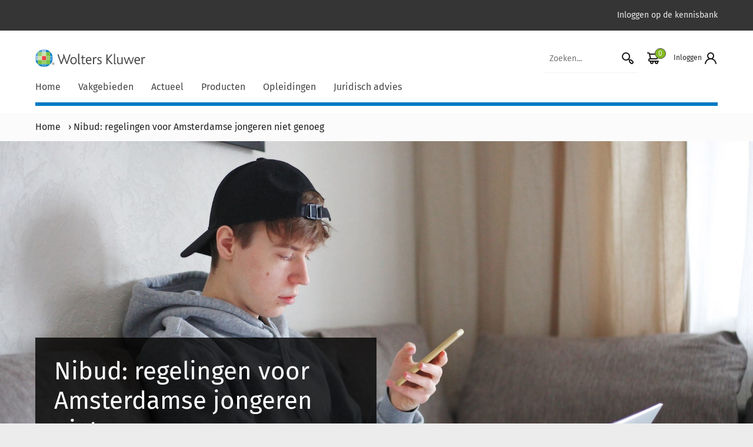

--- FILE ---
content_type: text/html; charset=UTF-8
request_url: https://www.schulinck.nl/sociaal-domein-nieuws-nibud-regelingen-voor-amsterdamse-jongeren-niet-genoeg/
body_size: 14336
content:

<!doctype html>
<html lang="nl" class="no-js">

<head>
    <meta charset="UTF-8">
    <title>Nibud: regelingen voor Amsterdamse jongeren niet genoeg - Schulinck</title>
    
    
    <link href="//www.google-analytics.com" rel="dns-prefetch">
    <link rel="alternate" type="application/rss+xml" title="Schulinck" href="https://www.schulinck.nl/feed/" />
    <link rel="apple-touch-icon" sizes="180x180" href="https://www.schulinck.nl/app/themes/shopworks/favicon/apple-touch-icon.png">
    <link rel="icon" type="image/png" sizes="32x32" href="https://www.schulinck.nl/app/themes/shopworks/favicon/favicon-32x32.png">
    <link rel="icon" type="image/png" sizes="16x16" href="https://www.schulinck.nl/app/themes/shopworks/favicon/favicon-16x16.png">
    <link rel="manifest" href="https://www.schulinck.nl/app/themes/shopworks/favicon/site.webmanifest">
    <link rel="mask-icon" href="https://www.schulinck.nl/app/themes/shopworks/favicon/safari-pinned-tab.svg" color="#5bbad5">
    <link rel="shortcut icon" href="https://www.schulinck.nl/app/themes/shopworks/favicon/favicon.ico">

    <meta name="msapplication-TileColor" content="#ffffff">
    <meta name="msapplication-config" content="favicon/browserconfig.xml">
    <meta name="theme-color" content="#ffffff">
    <meta http-equiv="X-UA-Compatible" content="IE=edge">
    <meta name="viewport" content="width=device-width, initial-scale=1.0">
        <meta name='robots' content='index, follow, max-image-preview:large, max-snippet:-1, max-video-preview:-1' />
	<style>img:is([sizes="auto" i], [sizes^="auto," i]) { contain-intrinsic-size: 3000px 1500px }</style>
	
	<!-- This site is optimized with the Yoast SEO Premium plugin v24.0 (Yoast SEO v24.1) - https://yoast.com/wordpress/plugins/seo/ -->
	<meta name="description" content="Zelfstandig wonende Amsterdamse jongeren in de bijstand, mbo’ers en jongeren met een minimumloon komen ondanks alle aanvullende regelingen, maandelijks" />
	<link rel="canonical" href="https://www.schulinck.nl/sociaal-domein-nieuws-nibud-regelingen-voor-amsterdamse-jongeren-niet-genoeg/" />
	<meta property="og:locale" content="nl_NL" />
	<meta property="og:type" content="article" />
	<meta property="og:title" content="Nibud: regelingen voor Amsterdamse jongeren niet genoeg" />
	<meta property="og:description" content="Zelfstandig wonende Amsterdamse jongeren in de bijstand, mbo’ers en jongeren met een minimumloon komen ondanks alle aanvullende regelingen, maandelijks" />
	<meta property="og:url" content="https://www.schulinck.nl/sociaal-domein-nieuws-nibud-regelingen-voor-amsterdamse-jongeren-niet-genoeg/" />
	<meta property="og:site_name" content="Schulinck" />
	<meta property="article:published_time" content="2023-05-01T10:04:20+00:00" />
	<meta property="article:modified_time" content="2023-05-01T10:21:43+00:00" />
	<meta property="og:image" content="https://www.schulinck.nl/app/uploads/Nieuws_PW_SHV_01052023_1.jpg" />
	<meta property="og:image:width" content="1920" />
	<meta property="og:image:height" content="1081" />
	<meta property="og:image:type" content="image/jpeg" />
	<meta name="author" content="Helma Dijkhof" />
	<meta name="twitter:card" content="summary_large_image" />
	<meta name="twitter:label1" content="Geschreven door" />
	<meta name="twitter:data1" content="Helma Dijkhof" />
	<meta name="twitter:label2" content="Geschatte leestijd" />
	<meta name="twitter:data2" content="2 minuten" />
	<script type="application/ld+json" class="yoast-schema-graph">{"@context":"https://schema.org","@graph":[{"@type":"Article","@id":"https://www.schulinck.nl/sociaal-domein-nieuws-nibud-regelingen-voor-amsterdamse-jongeren-niet-genoeg/#article","isPartOf":{"@id":"https://www.schulinck.nl/sociaal-domein-nieuws-nibud-regelingen-voor-amsterdamse-jongeren-niet-genoeg/"},"author":{"name":"Helma Dijkhof","@id":"https://www.schulinck.nl/#/schema/person/7a4f9e66791d5c74db07dd6c33c5430d"},"headline":"Nibud: regelingen voor Amsterdamse jongeren niet genoeg","datePublished":"2023-05-01T10:04:20+00:00","dateModified":"2023-05-01T10:21:43+00:00","mainEntityOfPage":{"@id":"https://www.schulinck.nl/sociaal-domein-nieuws-nibud-regelingen-voor-amsterdamse-jongeren-niet-genoeg/"},"wordCount":229,"publisher":{"@id":"https://www.schulinck.nl/#organization"},"image":{"@id":"https://www.schulinck.nl/sociaal-domein-nieuws-nibud-regelingen-voor-amsterdamse-jongeren-niet-genoeg/#primaryimage"},"thumbnailUrl":"https://www.schulinck.nl/app/uploads/Nieuws_PW_SHV_01052023_1.jpg","articleSection":["Sociaal domein","Participatiewet","Schuldhulpverlening"],"inLanguage":"nl"},{"@type":"WebPage","@id":"https://www.schulinck.nl/sociaal-domein-nieuws-nibud-regelingen-voor-amsterdamse-jongeren-niet-genoeg/","url":"https://www.schulinck.nl/sociaal-domein-nieuws-nibud-regelingen-voor-amsterdamse-jongeren-niet-genoeg/","name":"Nibud: regelingen voor Amsterdamse jongeren niet genoeg - Schulinck","isPartOf":{"@id":"https://www.schulinck.nl/#website"},"primaryImageOfPage":{"@id":"https://www.schulinck.nl/sociaal-domein-nieuws-nibud-regelingen-voor-amsterdamse-jongeren-niet-genoeg/#primaryimage"},"image":{"@id":"https://www.schulinck.nl/sociaal-domein-nieuws-nibud-regelingen-voor-amsterdamse-jongeren-niet-genoeg/#primaryimage"},"thumbnailUrl":"https://www.schulinck.nl/app/uploads/Nieuws_PW_SHV_01052023_1.jpg","datePublished":"2023-05-01T10:04:20+00:00","dateModified":"2023-05-01T10:21:43+00:00","description":"Zelfstandig wonende Amsterdamse jongeren in de bijstand, mbo’ers en jongeren met een minimumloon komen ondanks alle aanvullende regelingen, maandelijks","breadcrumb":{"@id":"https://www.schulinck.nl/sociaal-domein-nieuws-nibud-regelingen-voor-amsterdamse-jongeren-niet-genoeg/#breadcrumb"},"inLanguage":"nl","potentialAction":[{"@type":"ReadAction","target":["https://www.schulinck.nl/sociaal-domein-nieuws-nibud-regelingen-voor-amsterdamse-jongeren-niet-genoeg/"]}]},{"@type":"ImageObject","inLanguage":"nl","@id":"https://www.schulinck.nl/sociaal-domein-nieuws-nibud-regelingen-voor-amsterdamse-jongeren-niet-genoeg/#primaryimage","url":"https://www.schulinck.nl/app/uploads/Nieuws_PW_SHV_01052023_1.jpg","contentUrl":"https://www.schulinck.nl/app/uploads/Nieuws_PW_SHV_01052023_1.jpg","width":1920,"height":1081},{"@type":"BreadcrumbList","@id":"https://www.schulinck.nl/sociaal-domein-nieuws-nibud-regelingen-voor-amsterdamse-jongeren-niet-genoeg/#breadcrumb","itemListElement":[{"@type":"ListItem","position":1,"name":"Home","item":"https://www.schulinck.nl/"},{"@type":"ListItem","position":2,"name":"Nibud: regelingen voor Amsterdamse jongeren niet genoeg"}]},{"@type":"WebSite","@id":"https://www.schulinck.nl/#website","url":"https://www.schulinck.nl/","name":"Schulinck","description":"","publisher":{"@id":"https://www.schulinck.nl/#organization"},"potentialAction":[{"@type":"SearchAction","target":{"@type":"EntryPoint","urlTemplate":"https://www.schulinck.nl/?s={search_term_string}"},"query-input":{"@type":"PropertyValueSpecification","valueRequired":true,"valueName":"search_term_string"}}],"inLanguage":"nl"},{"@type":"Organization","@id":"https://www.schulinck.nl/#organization","name":"Schulinck","url":"https://www.schulinck.nl/","logo":{"@type":"ImageObject","inLanguage":"nl","@id":"https://www.schulinck.nl/#/schema/logo/image/","url":"https://www.schulinck.nl/app/uploads/WK_H_01_Pos_RGB_2400_Color.png","contentUrl":"https://www.schulinck.nl/app/uploads/WK_H_01_Pos_RGB_2400_Color.png","width":7227,"height":1946,"caption":"Schulinck"},"image":{"@id":"https://www.schulinck.nl/#/schema/logo/image/"}},{"@type":"Person","@id":"https://www.schulinck.nl/#/schema/person/7a4f9e66791d5c74db07dd6c33c5430d","name":"Helma Dijkhof","image":{"@type":"ImageObject","inLanguage":"nl","@id":"https://www.schulinck.nl/#/schema/person/image/","url":"https://secure.gravatar.com/avatar/287582fc1200166358f0621e42e85577?s=96&d=mm&r=g","contentUrl":"https://secure.gravatar.com/avatar/287582fc1200166358f0621e42e85577?s=96&d=mm&r=g","caption":"Helma Dijkhof"}}]}</script>
	<!-- / Yoast SEO Premium plugin. -->


<link rel='dns-prefetch' href='//ww2.schulinck.nl' />
<link rel='dns-prefetch' href='//www.google.com' />
<script type="text/javascript">
/* <![CDATA[ */
window._wpemojiSettings = {"baseUrl":"https:\/\/s.w.org\/images\/core\/emoji\/15.0.3\/72x72\/","ext":".png","svgUrl":"https:\/\/s.w.org\/images\/core\/emoji\/15.0.3\/svg\/","svgExt":".svg","source":{"concatemoji":"https:\/\/www.schulinck.nl\/wp\/wp-includes\/js\/wp-emoji-release.min.js?ver=6.7.1"}};
/*! This file is auto-generated */
!function(i,n){var o,s,e;function c(e){try{var t={supportTests:e,timestamp:(new Date).valueOf()};sessionStorage.setItem(o,JSON.stringify(t))}catch(e){}}function p(e,t,n){e.clearRect(0,0,e.canvas.width,e.canvas.height),e.fillText(t,0,0);var t=new Uint32Array(e.getImageData(0,0,e.canvas.width,e.canvas.height).data),r=(e.clearRect(0,0,e.canvas.width,e.canvas.height),e.fillText(n,0,0),new Uint32Array(e.getImageData(0,0,e.canvas.width,e.canvas.height).data));return t.every(function(e,t){return e===r[t]})}function u(e,t,n){switch(t){case"flag":return n(e,"\ud83c\udff3\ufe0f\u200d\u26a7\ufe0f","\ud83c\udff3\ufe0f\u200b\u26a7\ufe0f")?!1:!n(e,"\ud83c\uddfa\ud83c\uddf3","\ud83c\uddfa\u200b\ud83c\uddf3")&&!n(e,"\ud83c\udff4\udb40\udc67\udb40\udc62\udb40\udc65\udb40\udc6e\udb40\udc67\udb40\udc7f","\ud83c\udff4\u200b\udb40\udc67\u200b\udb40\udc62\u200b\udb40\udc65\u200b\udb40\udc6e\u200b\udb40\udc67\u200b\udb40\udc7f");case"emoji":return!n(e,"\ud83d\udc26\u200d\u2b1b","\ud83d\udc26\u200b\u2b1b")}return!1}function f(e,t,n){var r="undefined"!=typeof WorkerGlobalScope&&self instanceof WorkerGlobalScope?new OffscreenCanvas(300,150):i.createElement("canvas"),a=r.getContext("2d",{willReadFrequently:!0}),o=(a.textBaseline="top",a.font="600 32px Arial",{});return e.forEach(function(e){o[e]=t(a,e,n)}),o}function t(e){var t=i.createElement("script");t.src=e,t.defer=!0,i.head.appendChild(t)}"undefined"!=typeof Promise&&(o="wpEmojiSettingsSupports",s=["flag","emoji"],n.supports={everything:!0,everythingExceptFlag:!0},e=new Promise(function(e){i.addEventListener("DOMContentLoaded",e,{once:!0})}),new Promise(function(t){var n=function(){try{var e=JSON.parse(sessionStorage.getItem(o));if("object"==typeof e&&"number"==typeof e.timestamp&&(new Date).valueOf()<e.timestamp+604800&&"object"==typeof e.supportTests)return e.supportTests}catch(e){}return null}();if(!n){if("undefined"!=typeof Worker&&"undefined"!=typeof OffscreenCanvas&&"undefined"!=typeof URL&&URL.createObjectURL&&"undefined"!=typeof Blob)try{var e="postMessage("+f.toString()+"("+[JSON.stringify(s),u.toString(),p.toString()].join(",")+"));",r=new Blob([e],{type:"text/javascript"}),a=new Worker(URL.createObjectURL(r),{name:"wpTestEmojiSupports"});return void(a.onmessage=function(e){c(n=e.data),a.terminate(),t(n)})}catch(e){}c(n=f(s,u,p))}t(n)}).then(function(e){for(var t in e)n.supports[t]=e[t],n.supports.everything=n.supports.everything&&n.supports[t],"flag"!==t&&(n.supports.everythingExceptFlag=n.supports.everythingExceptFlag&&n.supports[t]);n.supports.everythingExceptFlag=n.supports.everythingExceptFlag&&!n.supports.flag,n.DOMReady=!1,n.readyCallback=function(){n.DOMReady=!0}}).then(function(){return e}).then(function(){var e;n.supports.everything||(n.readyCallback(),(e=n.source||{}).concatemoji?t(e.concatemoji):e.wpemoji&&e.twemoji&&(t(e.twemoji),t(e.wpemoji)))}))}((window,document),window._wpemojiSettings);
/* ]]> */
</script>
<style id='wp-emoji-styles-inline-css' type='text/css'>

	img.wp-smiley, img.emoji {
		display: inline !important;
		border: none !important;
		box-shadow: none !important;
		height: 1em !important;
		width: 1em !important;
		margin: 0 0.07em !important;
		vertical-align: -0.1em !important;
		background: none !important;
		padding: 0 !important;
	}
</style>
<link rel='stylesheet' id='wp-block-library-css' href='https://www.schulinck.nl/wp/wp-includes/css/dist/block-library/style.min.css?ver=6.7.1' media='all' />
<style id='classic-theme-styles-inline-css' type='text/css'>
/*! This file is auto-generated */
.wp-block-button__link{color:#fff;background-color:#32373c;border-radius:9999px;box-shadow:none;text-decoration:none;padding:calc(.667em + 2px) calc(1.333em + 2px);font-size:1.125em}.wp-block-file__button{background:#32373c;color:#fff;text-decoration:none}
</style>
<style id='global-styles-inline-css' type='text/css'>
:root{--wp--preset--aspect-ratio--square: 1;--wp--preset--aspect-ratio--4-3: 4/3;--wp--preset--aspect-ratio--3-4: 3/4;--wp--preset--aspect-ratio--3-2: 3/2;--wp--preset--aspect-ratio--2-3: 2/3;--wp--preset--aspect-ratio--16-9: 16/9;--wp--preset--aspect-ratio--9-16: 9/16;--wp--preset--color--black: #000000;--wp--preset--color--cyan-bluish-gray: #abb8c3;--wp--preset--color--white: #ffffff;--wp--preset--color--pale-pink: #f78da7;--wp--preset--color--vivid-red: #cf2e2e;--wp--preset--color--luminous-vivid-orange: #ff6900;--wp--preset--color--luminous-vivid-amber: #fcb900;--wp--preset--color--light-green-cyan: #7bdcb5;--wp--preset--color--vivid-green-cyan: #00d084;--wp--preset--color--pale-cyan-blue: #8ed1fc;--wp--preset--color--vivid-cyan-blue: #0693e3;--wp--preset--color--vivid-purple: #9b51e0;--wp--preset--gradient--vivid-cyan-blue-to-vivid-purple: linear-gradient(135deg,rgba(6,147,227,1) 0%,rgb(155,81,224) 100%);--wp--preset--gradient--light-green-cyan-to-vivid-green-cyan: linear-gradient(135deg,rgb(122,220,180) 0%,rgb(0,208,130) 100%);--wp--preset--gradient--luminous-vivid-amber-to-luminous-vivid-orange: linear-gradient(135deg,rgba(252,185,0,1) 0%,rgba(255,105,0,1) 100%);--wp--preset--gradient--luminous-vivid-orange-to-vivid-red: linear-gradient(135deg,rgba(255,105,0,1) 0%,rgb(207,46,46) 100%);--wp--preset--gradient--very-light-gray-to-cyan-bluish-gray: linear-gradient(135deg,rgb(238,238,238) 0%,rgb(169,184,195) 100%);--wp--preset--gradient--cool-to-warm-spectrum: linear-gradient(135deg,rgb(74,234,220) 0%,rgb(151,120,209) 20%,rgb(207,42,186) 40%,rgb(238,44,130) 60%,rgb(251,105,98) 80%,rgb(254,248,76) 100%);--wp--preset--gradient--blush-light-purple: linear-gradient(135deg,rgb(255,206,236) 0%,rgb(152,150,240) 100%);--wp--preset--gradient--blush-bordeaux: linear-gradient(135deg,rgb(254,205,165) 0%,rgb(254,45,45) 50%,rgb(107,0,62) 100%);--wp--preset--gradient--luminous-dusk: linear-gradient(135deg,rgb(255,203,112) 0%,rgb(199,81,192) 50%,rgb(65,88,208) 100%);--wp--preset--gradient--pale-ocean: linear-gradient(135deg,rgb(255,245,203) 0%,rgb(182,227,212) 50%,rgb(51,167,181) 100%);--wp--preset--gradient--electric-grass: linear-gradient(135deg,rgb(202,248,128) 0%,rgb(113,206,126) 100%);--wp--preset--gradient--midnight: linear-gradient(135deg,rgb(2,3,129) 0%,rgb(40,116,252) 100%);--wp--preset--font-size--small: 13px;--wp--preset--font-size--medium: 20px;--wp--preset--font-size--large: 36px;--wp--preset--font-size--x-large: 42px;--wp--preset--spacing--20: 0.44rem;--wp--preset--spacing--30: 0.67rem;--wp--preset--spacing--40: 1rem;--wp--preset--spacing--50: 1.5rem;--wp--preset--spacing--60: 2.25rem;--wp--preset--spacing--70: 3.38rem;--wp--preset--spacing--80: 5.06rem;--wp--preset--shadow--natural: 6px 6px 9px rgba(0, 0, 0, 0.2);--wp--preset--shadow--deep: 12px 12px 50px rgba(0, 0, 0, 0.4);--wp--preset--shadow--sharp: 6px 6px 0px rgba(0, 0, 0, 0.2);--wp--preset--shadow--outlined: 6px 6px 0px -3px rgba(255, 255, 255, 1), 6px 6px rgba(0, 0, 0, 1);--wp--preset--shadow--crisp: 6px 6px 0px rgba(0, 0, 0, 1);}:where(.is-layout-flex){gap: 0.5em;}:where(.is-layout-grid){gap: 0.5em;}body .is-layout-flex{display: flex;}.is-layout-flex{flex-wrap: wrap;align-items: center;}.is-layout-flex > :is(*, div){margin: 0;}body .is-layout-grid{display: grid;}.is-layout-grid > :is(*, div){margin: 0;}:where(.wp-block-columns.is-layout-flex){gap: 2em;}:where(.wp-block-columns.is-layout-grid){gap: 2em;}:where(.wp-block-post-template.is-layout-flex){gap: 1.25em;}:where(.wp-block-post-template.is-layout-grid){gap: 1.25em;}.has-black-color{color: var(--wp--preset--color--black) !important;}.has-cyan-bluish-gray-color{color: var(--wp--preset--color--cyan-bluish-gray) !important;}.has-white-color{color: var(--wp--preset--color--white) !important;}.has-pale-pink-color{color: var(--wp--preset--color--pale-pink) !important;}.has-vivid-red-color{color: var(--wp--preset--color--vivid-red) !important;}.has-luminous-vivid-orange-color{color: var(--wp--preset--color--luminous-vivid-orange) !important;}.has-luminous-vivid-amber-color{color: var(--wp--preset--color--luminous-vivid-amber) !important;}.has-light-green-cyan-color{color: var(--wp--preset--color--light-green-cyan) !important;}.has-vivid-green-cyan-color{color: var(--wp--preset--color--vivid-green-cyan) !important;}.has-pale-cyan-blue-color{color: var(--wp--preset--color--pale-cyan-blue) !important;}.has-vivid-cyan-blue-color{color: var(--wp--preset--color--vivid-cyan-blue) !important;}.has-vivid-purple-color{color: var(--wp--preset--color--vivid-purple) !important;}.has-black-background-color{background-color: var(--wp--preset--color--black) !important;}.has-cyan-bluish-gray-background-color{background-color: var(--wp--preset--color--cyan-bluish-gray) !important;}.has-white-background-color{background-color: var(--wp--preset--color--white) !important;}.has-pale-pink-background-color{background-color: var(--wp--preset--color--pale-pink) !important;}.has-vivid-red-background-color{background-color: var(--wp--preset--color--vivid-red) !important;}.has-luminous-vivid-orange-background-color{background-color: var(--wp--preset--color--luminous-vivid-orange) !important;}.has-luminous-vivid-amber-background-color{background-color: var(--wp--preset--color--luminous-vivid-amber) !important;}.has-light-green-cyan-background-color{background-color: var(--wp--preset--color--light-green-cyan) !important;}.has-vivid-green-cyan-background-color{background-color: var(--wp--preset--color--vivid-green-cyan) !important;}.has-pale-cyan-blue-background-color{background-color: var(--wp--preset--color--pale-cyan-blue) !important;}.has-vivid-cyan-blue-background-color{background-color: var(--wp--preset--color--vivid-cyan-blue) !important;}.has-vivid-purple-background-color{background-color: var(--wp--preset--color--vivid-purple) !important;}.has-black-border-color{border-color: var(--wp--preset--color--black) !important;}.has-cyan-bluish-gray-border-color{border-color: var(--wp--preset--color--cyan-bluish-gray) !important;}.has-white-border-color{border-color: var(--wp--preset--color--white) !important;}.has-pale-pink-border-color{border-color: var(--wp--preset--color--pale-pink) !important;}.has-vivid-red-border-color{border-color: var(--wp--preset--color--vivid-red) !important;}.has-luminous-vivid-orange-border-color{border-color: var(--wp--preset--color--luminous-vivid-orange) !important;}.has-luminous-vivid-amber-border-color{border-color: var(--wp--preset--color--luminous-vivid-amber) !important;}.has-light-green-cyan-border-color{border-color: var(--wp--preset--color--light-green-cyan) !important;}.has-vivid-green-cyan-border-color{border-color: var(--wp--preset--color--vivid-green-cyan) !important;}.has-pale-cyan-blue-border-color{border-color: var(--wp--preset--color--pale-cyan-blue) !important;}.has-vivid-cyan-blue-border-color{border-color: var(--wp--preset--color--vivid-cyan-blue) !important;}.has-vivid-purple-border-color{border-color: var(--wp--preset--color--vivid-purple) !important;}.has-vivid-cyan-blue-to-vivid-purple-gradient-background{background: var(--wp--preset--gradient--vivid-cyan-blue-to-vivid-purple) !important;}.has-light-green-cyan-to-vivid-green-cyan-gradient-background{background: var(--wp--preset--gradient--light-green-cyan-to-vivid-green-cyan) !important;}.has-luminous-vivid-amber-to-luminous-vivid-orange-gradient-background{background: var(--wp--preset--gradient--luminous-vivid-amber-to-luminous-vivid-orange) !important;}.has-luminous-vivid-orange-to-vivid-red-gradient-background{background: var(--wp--preset--gradient--luminous-vivid-orange-to-vivid-red) !important;}.has-very-light-gray-to-cyan-bluish-gray-gradient-background{background: var(--wp--preset--gradient--very-light-gray-to-cyan-bluish-gray) !important;}.has-cool-to-warm-spectrum-gradient-background{background: var(--wp--preset--gradient--cool-to-warm-spectrum) !important;}.has-blush-light-purple-gradient-background{background: var(--wp--preset--gradient--blush-light-purple) !important;}.has-blush-bordeaux-gradient-background{background: var(--wp--preset--gradient--blush-bordeaux) !important;}.has-luminous-dusk-gradient-background{background: var(--wp--preset--gradient--luminous-dusk) !important;}.has-pale-ocean-gradient-background{background: var(--wp--preset--gradient--pale-ocean) !important;}.has-electric-grass-gradient-background{background: var(--wp--preset--gradient--electric-grass) !important;}.has-midnight-gradient-background{background: var(--wp--preset--gradient--midnight) !important;}.has-small-font-size{font-size: var(--wp--preset--font-size--small) !important;}.has-medium-font-size{font-size: var(--wp--preset--font-size--medium) !important;}.has-large-font-size{font-size: var(--wp--preset--font-size--large) !important;}.has-x-large-font-size{font-size: var(--wp--preset--font-size--x-large) !important;}
:where(.wp-block-post-template.is-layout-flex){gap: 1.25em;}:where(.wp-block-post-template.is-layout-grid){gap: 1.25em;}
:where(.wp-block-columns.is-layout-flex){gap: 2em;}:where(.wp-block-columns.is-layout-grid){gap: 2em;}
:root :where(.wp-block-pullquote){font-size: 1.5em;line-height: 1.6;}
</style>
<link rel='stylesheet' id='woocommerce-layout-css' href='https://www.schulinck.nl/app/plugins/woocommerce/assets/css/woocommerce-layout.css?ver=9.5.1' media='all' />
<link rel='stylesheet' id='woocommerce-smallscreen-css' href='https://www.schulinck.nl/app/plugins/woocommerce/assets/css/woocommerce-smallscreen.css?ver=9.5.1' media='only screen and (max-width: 768px)' />
<link rel='stylesheet' id='woocommerce-general-css' href='https://www.schulinck.nl/app/plugins/woocommerce/assets/css/woocommerce.css?ver=9.5.1' media='all' />
<style id='woocommerce-inline-inline-css' type='text/css'>
.woocommerce form .form-row .required { visibility: visible; }
</style>
<link rel='stylesheet' id='brands-styles-css' href='https://www.schulinck.nl/app/plugins/woocommerce/assets/css/brands.css?ver=9.5.1' media='all' />
<link rel='stylesheet' id='schulinck-css' href='https://www.schulinck.nl/app/themes/shopworks/dist/style.min.css?ver=1763456827' media='all' />
<script type="text/javascript" src="https://www.schulinck.nl/wp/wp-includes/js/jquery/jquery.min.js?ver=3.7.1" id="jquery-core-js"></script>
<script type="text/javascript" src="https://www.schulinck.nl/wp/wp-includes/js/jquery/jquery-migrate.min.js?ver=3.4.1" id="jquery-migrate-js"></script>
<script type="text/javascript" src="https://www.schulinck.nl/app/plugins/woocommerce/assets/js/jquery-blockui/jquery.blockUI.min.js?ver=2.7.0-wc.9.5.1" id="jquery-blockui-js" defer="defer" data-wp-strategy="defer"></script>
<script type="text/javascript" id="wc-add-to-cart-js-extra">
/* <![CDATA[ */
var wc_add_to_cart_params = {"ajax_url":"\/wp\/wp-admin\/admin-ajax.php","wc_ajax_url":"\/?wc-ajax=%%endpoint%%","i18n_view_cart":"Bekijk winkelwagen","cart_url":"https:\/\/www.schulinck.nl\/cart\/","is_cart":"","cart_redirect_after_add":"yes"};
/* ]]> */
</script>
<script type="text/javascript" src="https://www.schulinck.nl/app/plugins/woocommerce/assets/js/frontend/add-to-cart.min.js?ver=9.5.1" id="wc-add-to-cart-js" defer="defer" data-wp-strategy="defer"></script>
<script type="text/javascript" src="https://www.schulinck.nl/app/plugins/woocommerce/assets/js/js-cookie/js.cookie.min.js?ver=2.1.4-wc.9.5.1" id="js-cookie-js" defer="defer" data-wp-strategy="defer"></script>
<script type="text/javascript" id="woocommerce-js-extra">
/* <![CDATA[ */
var woocommerce_params = {"ajax_url":"\/wp\/wp-admin\/admin-ajax.php","wc_ajax_url":"\/?wc-ajax=%%endpoint%%"};
/* ]]> */
</script>
<script type="text/javascript" src="https://www.schulinck.nl/app/plugins/woocommerce/assets/js/frontend/woocommerce.min.js?ver=9.5.1" id="woocommerce-js" defer="defer" data-wp-strategy="defer"></script>
<script type="text/javascript" src="https://ww2.schulinck.nl/O75615271S/scripts.js?ver=6.7.1" id="wk_cookies-js"></script>
<link rel="https://api.w.org/" href="https://www.schulinck.nl/wp-json/" /><link rel="alternate" title="JSON" type="application/json" href="https://www.schulinck.nl/wp-json/wp/v2/posts/304293" /><link rel="alternate" title="oEmbed (JSON)" type="application/json+oembed" href="https://www.schulinck.nl/wp-json/oembed/1.0/embed?url=https%3A%2F%2Fwww.schulinck.nl%2Fsociaal-domein-nieuws-nibud-regelingen-voor-amsterdamse-jongeren-niet-genoeg%2F" />
<link rel="alternate" title="oEmbed (XML)" type="text/xml+oembed" href="https://www.schulinck.nl/wp-json/oembed/1.0/embed?url=https%3A%2F%2Fwww.schulinck.nl%2Fsociaal-domein-nieuws-nibud-regelingen-voor-amsterdamse-jongeren-niet-genoeg%2F&#038;format=xml" />
<script>
    window.addEventListener('mouseover', initLandbot, {once: true});
    window.addEventListener('touchstart', initLandbot, {once: true});

    var myLandbot;
    function initLandbot() {
        if (!myLandbot) {
            var s = document.createElement('script');
            s.type = 'text/javascript';
            s.async = true;
            s.addEventListener('load', function () {
                var myLandbot = new Landbot.Livechat({
                    configUrl: 'https://storage.googleapis.com/landbot.online/v3/H-2083077-AG97K3IOMOCJ7WMG/index.json',
                });
            });
            s.src = 'https://cdn.landbot.io/landbot-3/landbot-3.0.0.js';
            var x = document.getElementsByTagName('script')[0];
            x.parentNode.insertBefore(s, x);
        }
    }
</script>
	<noscript><style>.woocommerce-product-gallery{ opacity: 1 !important; }</style></noscript>
	<style type="text/css">.broken_link, a.broken_link {
	text-decoration: line-through;
}</style><link rel="icon" href="https://www.schulinck.nl/app/uploads/cropped-favicon_schulinck-32x32.png" sizes="32x32" />
<link rel="icon" href="https://www.schulinck.nl/app/uploads/cropped-favicon_schulinck-192x192.png" sizes="192x192" />
<link rel="apple-touch-icon" href="https://www.schulinck.nl/app/uploads/cropped-favicon_schulinck-180x180.png" />
<meta name="msapplication-TileImage" content="https://www.schulinck.nl/app/uploads/cropped-favicon_schulinck-270x270.png" />
    
    <script>
        (function (w, d, s, l, i) {
            w[l] = w[l] || [];
            w[l].push({'gtm.start': new Date().getTime(), event: 'gtm.js'});
            var f = d.getElementsByTagName(s)[0], j = d.createElement(s), dl = l != 'dataLayer' ? '&l=' + l : '';
            j.async = true;
            j.src = 'https://www.googletagmanager.com/gtm.js?id=' + i + dl;
            f.parentNode.insertBefore(j, f);
        })(window, document, 'script', 'dataLayer', 'GTM-5QD2DM');
    </script>
</head>

<body class="post-template-default single single-post postid-304293 single-format-standard theme-shopworks woocommerce-no-js nibud-regelingen-voor-amsterdamse-jongeren-niet-genoeg">
    
    <noscript>
        <iframe src="https://www.googletagmanager.com/ns.html?id=GTM-5QD2DM" height="0" width="0" style="display:none;visibility:hidden;"></iframe>
    </noscript>

<div class="c-header">
    <div class="c-header__top-bar">
        <div class="container">
            <div class="row">
                <nav class="col-12" aria-label="Extra top menu">
                    <ul id="menu-secundair-menu" class="c-menu c-menu--secondary"><li itemscope="itemscope" itemtype="https://www.schema.org/SiteNavigationElement" id="menu-item-15050" class="menu-item menu-item-type-custom menu-item-object-custom menu-item-15050 nav-item"><a title="Inloggen op de kennisbank" target="_blank" href="https://login.schulinck.nl/" class="nav-link">Inloggen op de kennisbank</a></li>
</ul>                </nav>
            </div>
        </div>
    </div>

    <div class="c-header__main">
        <div class="container">
            <div class="row">
                <div class="col-12 d-flex align-items-center justify-content-between flex-wrap">
                    <button class="js-hamburger c-menu__hamburger-container c-menu__hamburger-container--collapse d-block d-md-none">
                        <span class="c-menu__hamburger">
                            <span>Menu</span>
                        </span>
                    </button>
                    <a class="c-header__logo" href="https://www.schulinck.nl" rel="home">
                                                <img alt="Schulinck logo" src="https://www.schulinck.nl/app/themes/shopworks/img/logos/logo-wolters-kluwer.svg">
                    </a>
                    <div class="d-flex">
                                                    <form class="c-header__search-form search form-inline d-none d-md-inline" method="get" action="https://www.schulinck.nl">
                                <input class="c-header__search-input" type="search" name="s" value="" placeholder="Zoeken..." aria-label="Zoekveld">
                                <button class="c-header__search-button" aria-label="Start zoeken">
                                    <img src="https://www.schulinck.nl/app/themes/shopworks/img/icons/icons-search.svg" alt="Zoek icoon">
                                </button>
                            </form>
                                                <div class="c-menu__user">
            <a class="c-menu__cart pl-3" href="https://www.schulinck.nl/cart/" title="Cart View">
            <i class="c-menu__cart-count">0</i>
        </a>
                <a class="c-menu__login pl-3" role="button" tabindex="0" data-toggle="modal" data-target="#login" id="loginLabel">
            <span class="d-none d-md-inline">Inloggen</span>
            <img src="https://www.schulinck.nl/app/themes/shopworks/img/icons/icons-profile.svg" alt="Profiel icoon" height="24" width="24">
        </a>
    </div>
                    </div>
                    <div class="c-header__line d-block d-md-none mb-2">
                    </div>
                </div>
            </div>


                            <div class="row">
                    <nav class="col-12 c-menu__megamenu" aria-label="Hoofdmenu">
                        <form class="c-header__search-form search form-inline d-flex d-md-none" method="get" action="https://www.schulinck.nl">
                            <input class="c-header__search-input" type="search" name="s" value="" placeholder="Zoeken..." aria-label="Zoekveld">
                            <button class="c-header__search-button" aria-label="Start zoeken">
                                <img src="https://www.schulinck.nl/app/themes/shopworks/img/icons/icons-search.svg">
                            </button>
                        </form>
                        <div class="menu-hoofdmenu-container"><ul id="menu-hoofdmenu" class="c-menu c-menu--main navbar-nav mr-auto"><li id="menu-item-15029" class="menu-item menu-item-type-post_type menu-item-object-page menu-item-home menu-item-15029"><a href="https://www.schulinck.nl/">Home</a></li>
<li id="menu-item-307816" class="menu-item menu-item-type-custom menu-item-object-custom menu-item-has-children dropdown menu-item-307816"><a href="#" class="js-dropdown-toggle" data-toggle="dropdown">Vakgebieden</a>
<ul class="dropdown-menu depth_0" >
	<li id="menu-item-310112" class="menu-item menu-item-type-post_type menu-item-object-page menu-item-310112"><a href="https://www.schulinck.nl/vakgebieden/participatiewet/">Participatiewet</a></li>
	<li id="menu-item-310113" class="menu-item menu-item-type-post_type menu-item-object-page menu-item-310113"><a href="https://www.schulinck.nl/vakgebieden/inburgering/">Inburgering</a></li>
	<li id="menu-item-310114" class="menu-item menu-item-type-post_type menu-item-object-page menu-item-310114"><a href="https://www.schulinck.nl/vakgebieden/schuldhulpverlening/">Schuldhulpverlening</a></li>
	<li id="menu-item-310115" class="menu-item menu-item-type-post_type menu-item-object-page menu-item-310115"><a href="https://www.schulinck.nl/vakgebieden/jeugd/">Jeugd</a></li>
	<li id="menu-item-310127" class="menu-item menu-item-type-post_type menu-item-object-page menu-item-310127"><a href="https://www.schulinck.nl/vakgebieden/wmo/">Wmo</a></li>
	<li id="menu-item-310128" class="menu-item menu-item-type-post_type menu-item-object-page menu-item-310128"><a href="https://www.schulinck.nl/vakgebieden/omgevingsrecht/">Omgevingsrecht</a></li>
</ul></li>
<li id="menu-item-307817" class="menu-item menu-item-type-custom menu-item-object-custom menu-item-has-children megamenu dropdown menu-item-307817"><a href="#" class="js-dropdown-toggle" data-toggle="dropdown">Actueel</a>
<ul class="dropdown-menu depth_0" >
<li class="megamenu-column"><ul>
	<li id="menu-item-302912" class="menu-item menu-item-type-custom menu-item-object-custom menu-item-302912"><span class="column-title">Nieuws</span></li>
	<li id="menu-item-15162" class="menu-item menu-item-type-custom menu-item-object-custom menu-item-15162"><a href="/nieuws/?vakgebied=participatiewet">Nieuws Participatiewet</a></li>
	<li id="menu-item-15166" class="menu-item menu-item-type-custom menu-item-object-custom menu-item-15166"><a href="/nieuws/?vakgebied=inburgering">Nieuws Inburgering</a></li>
	<li id="menu-item-15167" class="menu-item menu-item-type-custom menu-item-object-custom menu-item-15167"><a href="/nieuws/?vakgebied=schuldhulpverlening">Nieuws Schuldhulpverlening</a></li>
	<li id="menu-item-15163" class="menu-item menu-item-type-custom menu-item-object-custom menu-item-15163"><a href="/nieuws/?vakgebied=jeugd">Nieuws Jeugd</a></li>
	<li id="menu-item-15164" class="menu-item menu-item-type-custom menu-item-object-custom menu-item-15164"><a href="/nieuws/?vakgebied=wmo">Nieuws Wmo</a></li>
	<li id="menu-item-15165" class="menu-item menu-item-type-custom menu-item-object-custom menu-item-15165"><a href="/nieuws/?vakgebied=omgevingsrecht">Nieuws Omgevingsrecht</a></li>
	<li id="menu-item-289663" class="menu-item menu-item-type-custom menu-item-object-custom menu-item-289663"><a href="/nieuws/?vakgebied=informatiemanagement">Nieuws In-Form</a></li>
	<li id="menu-item-302915" class="menu-item menu-item-type-custom menu-item-object-custom hide-menu-item menu-item-302915"><a href="#">Leeg item voor extra witruimte</a></li>
	<li id="menu-item-15032" class="menu-item menu-item-type-post_type menu-item-object-page current_page_parent menu-item-15032 button pull-down"><a href="https://www.schulinck.nl/nieuws/">Alle nieuwsberichten</a></li>
</ul></li><li class="megamenu-column"><ul>
	<li id="menu-item-302913" class="menu-item menu-item-type-custom menu-item-object-custom column-divider menu-item-302913"><span class="column-title">Opinies</span></li>
	<li id="menu-item-67" class="menu-item menu-item-type-custom menu-item-object-custom menu-item-67"><a href="/opinie/?vakgebied=participatiewet">Opinies Participatiewet</a></li>
	<li id="menu-item-15172" class="menu-item menu-item-type-custom menu-item-object-custom menu-item-15172"><a href="/opinie/?vakgebied=inburgering">Opinies Inburgering</a></li>
	<li id="menu-item-66" class="menu-item menu-item-type-custom menu-item-object-custom menu-item-66"><a href="/opinie/?vakgebied=schuldhulpverlening">Opinies Schuldhulpverlening</a></li>
	<li id="menu-item-65" class="menu-item menu-item-type-custom menu-item-object-custom menu-item-65"><a href="/opinie/?vakgebied=jeugd">Opinies Jeugd</a></li>
	<li id="menu-item-11121" class="menu-item menu-item-type-custom menu-item-object-custom menu-item-11121"><a href="/opinie/?vakgebied=wmo">Opinies Wmo</a></li>
	<li id="menu-item-11122" class="menu-item menu-item-type-custom menu-item-object-custom menu-item-11122"><a href="/opinie/?vakgebied=omgevingsrecht">Opinies Omgevingsrecht</a></li>
	<li id="menu-item-289662" class="menu-item menu-item-type-custom menu-item-object-custom menu-item-289662"><a href="/opinie/?vakgebied=informatiemanagement">Opinies In-Form</a></li>
	<li id="menu-item-70" class="menu-item menu-item-type-custom menu-item-object-custom menu-item-70 button pull-down"><a href="/opinie/">Alle opinies</a></li>
</ul></li><li class="megamenu-column"><ul>
	<li id="menu-item-302914" class="menu-item menu-item-type-custom menu-item-object-custom column-divider menu-item-302914"><span class="column-title">Infographics</span></li>
	<li id="menu-item-72" class="menu-item menu-item-type-custom menu-item-object-custom menu-item-72"><a href="/infographic/?vakgebied=participatiewet">Infographics Participatiewet</a></li>
	<li id="menu-item-15173" class="menu-item menu-item-type-custom menu-item-object-custom menu-item-15173"><a href="/infographic/?vakgebied=inburgering">Infographics Inburgering</a></li>
	<li id="menu-item-73" class="menu-item menu-item-type-custom menu-item-object-custom menu-item-73"><a href="/infographic/?vakgebied=schuldhulpverlening">Infographics Schuldhulpverlening</a></li>
	<li id="menu-item-11123" class="menu-item menu-item-type-custom menu-item-object-custom menu-item-11123"><a href="/infographic/?vakgebied=jeugd">Infographics Jeugd</a></li>
	<li id="menu-item-11124" class="menu-item menu-item-type-custom menu-item-object-custom menu-item-11124"><a href="/infographic/?vakgebied=wmo">Infographics Wmo</a></li>
	<li id="menu-item-15174" class="menu-item menu-item-type-custom menu-item-object-custom menu-item-15174"><a href="/infographic/?vakgebied=omgevingsrecht">Infographics Omgevingsrecht</a></li>
	<li id="menu-item-289664" class="menu-item menu-item-type-custom menu-item-object-custom menu-item-289664"><a href="/infographic/?vakgebied=informatiemanagement">Infographics In-Form</a></li>
	<li id="menu-item-71" class="menu-item menu-item-type-custom menu-item-object-custom menu-item-71 button pull-down"><a href="/infographic/">Alle infographics</a></li>
</ul></li><li class="megamenu-column"><ul>
	<li id="menu-item-302925" class="menu-item menu-item-type-custom menu-item-object-custom column-divider menu-item-302925 wysiwyg">Wilt u het laatste nieuws en opinies in uw mailbox ontvangen?</li>
	<li id="menu-item-15033" class="menu-item menu-item-type-custom menu-item-object-custom menu-item-15033 button-dark"><a target="_blank" href="https://info.wolterskluwer.nl/nieuwsbrievenSchulinck">Aanmelden nieuwsbrief</a></li>
</ul></li></ul></li>
<li id="menu-item-307818" class="menu-item menu-item-type-custom menu-item-object-custom menu-item-has-children megamenu dropdown menu-item-307818"><a href="#" class="js-dropdown-toggle" data-toggle="dropdown">Producten</a>
<ul class="dropdown-menu depth_0" >
<li class="megamenu-column"><ul>
	<li id="menu-item-302916" class="menu-item menu-item-type-custom menu-item-object-custom menu-item-302916"><span class="column-title">Online Kennisbanken</span></li>
	<li id="menu-item-16179" class="menu-item menu-item-type-post_type menu-item-object-kennisbank menu-item-16179"><a href="https://www.schulinck.nl/kennisbanken/schulinckparticipatiewet/">Schulinck Participatiewet</a></li>
	<li id="menu-item-15034" class="menu-item menu-item-type-post_type menu-item-object-kennisbank menu-item-15034"><a href="https://www.schulinck.nl/kennisbanken/schulinckinburgering/">Schulinck Inburgering</a></li>
	<li id="menu-item-16183" class="menu-item menu-item-type-post_type menu-item-object-kennisbank menu-item-16183"><a href="https://www.schulinck.nl/kennisbanken/schulinckschuldhulpverlening/">Schulinck Schuldhulpverlening</a></li>
	<li id="menu-item-16178" class="menu-item menu-item-type-post_type menu-item-object-kennisbank menu-item-16178"><a href="https://www.schulinck.nl/kennisbanken/schulinckjeugd/">Schulinck Jeugd</a></li>
	<li id="menu-item-16177" class="menu-item menu-item-type-post_type menu-item-object-kennisbank menu-item-16177"><a href="https://www.schulinck.nl/kennisbanken/schulinckwmo/">Schulinck Wmo</a></li>
	<li id="menu-item-15039" class="menu-item menu-item-type-post_type menu-item-object-kennisbank menu-item-15039"><a href="https://www.schulinck.nl/kennisbanken/schulinckomgevingsrecht/">Schulinck Omgevingsrecht</a></li>
	<li id="menu-item-302923" class="menu-item menu-item-type-custom menu-item-object-custom hide-menu-item menu-item-302923"><a href="#">Leeg item voor extra witruimte</a></li>
	<li id="menu-item-288087" class="menu-item menu-item-type-taxonomy menu-item-object-type-kennis menu-item-288087 button pull-down"><a href="https://www.schulinck.nl/kennisbanken/">Alle online kennisbanken</a></li>
</ul></li><li class="megamenu-column"><ul>
	<li id="menu-item-302917" class="menu-item menu-item-type-custom menu-item-object-custom column-divider menu-item-302917"><span class="column-title">Modules</span></li>
	<li id="menu-item-15041" class="menu-item menu-item-type-post_type menu-item-object-kennisbank menu-item-15041"><a href="https://www.schulinck.nl/modules/schulinckonderhoudgemeentelijkbeleid/">Schulinck Onderhoud Gemeentelijk Beleid</a></li>
	<li id="menu-item-322829" class="menu-item menu-item-type-post_type menu-item-object-kennisbank menu-item-322829"><a href="https://www.schulinck.nl/kennisbanken/schulinck-ai-desk/">Schulinck AI-Desk</a></li>
	<li id="menu-item-16181" class="menu-item menu-item-type-post_type menu-item-object-kennisbank menu-item-16181"><a href="https://www.schulinck.nl/modules/schulinckwerkinstructies/">Schulinck Werkinstructies</a></li>
	<li id="menu-item-285985" class="menu-item menu-item-type-post_type menu-item-object-kennisbank menu-item-285985"><a href="https://www.schulinck.nl/modules/schulinckcasuscoach/">Schulinck Casus Coach</a></li>
	<li id="menu-item-296345" class="menu-item menu-item-type-post_type menu-item-object-kennisbank menu-item-296345"><a href="https://www.schulinck.nl/modules/schulincktijdschriftschuldsanering/">Schulinck Tijdschrift Schuldsanering</a></li>
	<li id="menu-item-288088" class="menu-item menu-item-type-taxonomy menu-item-object-type-kennis menu-item-288088 button pull-down"><a href="https://www.schulinck.nl/modules/">Alle modules</a></li>
</ul></li><li class="megamenu-column"><ul>
	<li id="menu-item-302918" class="menu-item menu-item-type-custom menu-item-object-custom column-divider menu-item-302918"><span class="column-title">Software</span></li>
	<li id="menu-item-288090" class="menu-item menu-item-type-post_type menu-item-object-kennisbank menu-item-288090"><a href="https://www.schulinck.nl/software/schulinck-in-spect/">Schulinck In-Spect</a></li>
	<li id="menu-item-288089" class="menu-item menu-item-type-taxonomy menu-item-object-type-kennis menu-item-288089 button pull-down"><a href="https://www.schulinck.nl/software/">Alle software</a></li>
</ul></li><li class="megamenu-column"><ul>
	<li id="menu-item-302919" class="menu-item menu-item-type-custom menu-item-object-custom column-divider menu-item-302919"><span class="column-title">E-Formulieren</span></li>
	<li id="menu-item-310919" class="menu-item menu-item-type-post_type menu-item-object-page menu-item-310919"><a href="https://www.schulinck.nl/schulinck-in-form/">Schulinck In-Form</a></li>
	<li id="menu-item-302920" class="menu-item menu-item-type-custom menu-item-object-custom menu-item-302920"><span class="column-title">Boeken &amp; Tijdschriften</span></li>
	<li id="menu-item-299744" class="menu-item menu-item-type-custom menu-item-object-custom menu-item-299744"><a href="https://www.schulinck.nl/boek-sociaal-domein-de-kleine-gids-voor-de-nederlandse-sociale-zekerheid/">De Kleine Gids voor de Nederlandse sociale zekerheid</a></li>
	<li id="menu-item-15047" class="menu-item menu-item-type-taxonomy menu-item-object-product_cat menu-item-15047 button pull-down"><a href="https://www.schulinck.nl/producten/boeken-tijdschriften/">Alle boeken &#038; tijdschriften</a></li>
</ul></li></ul></li>
<li id="menu-item-307819" class="menu-item menu-item-type-custom menu-item-object-custom menu-item-has-children megamenu background-split dropdown menu-item-307819"><a href="#" class="js-dropdown-toggle" data-toggle="dropdown">Opleidingen</a>
<ul class="dropdown-menu depth_0" >
<li class="megamenu-column"><ul>
	<li id="menu-item-302921" class="menu-item menu-item-type-custom menu-item-object-custom menu-item-302921"><span class="column-title">Sociaal Domein</span></li>
	<li id="menu-item-15154" class="menu-item menu-item-type-custom menu-item-object-custom menu-item-15154"><a href="/opleidingen/participatiewet/">Participatiewet</a></li>
	<li id="menu-item-15158" class="menu-item menu-item-type-custom menu-item-object-custom menu-item-15158"><a href="/opleidingen/inburgering/">Inburgering</a></li>
	<li id="menu-item-15153" class="menu-item menu-item-type-custom menu-item-object-custom menu-item-15153"><a href="/opleidingen/schuldhulpverlening/">Schuldhulpverlening</a></li>
	<li id="menu-item-15151" class="menu-item menu-item-type-custom menu-item-object-custom menu-item-15151"><a href="/opleidingen/jeugd/">Jeugd</a></li>
	<li id="menu-item-15152" class="menu-item menu-item-type-custom menu-item-object-custom menu-item-15152"><a href="/opleidingen/wmo/">Wmo</a></li>
	<li id="menu-item-310958" class="menu-item menu-item-type-custom menu-item-object-custom hide-menu-item menu-item-310958"><a href="#">Leeg item voor extra witruimte</a></li>
	<li id="menu-item-310926" class="menu-item menu-item-type-post_type menu-item-object-page menu-item-310926 button pull-down"><a href="https://www.schulinck.nl/incompany-opleidingen/">Incompany opleidingen sociaal domein</a></li>
</ul></li><li class="megamenu-column"><ul>
	<li id="menu-item-302922" class="menu-item menu-item-type-custom menu-item-object-custom column-divider menu-item-302922"><span class="column-title">Omgevingsrecht</span></li>
	<li id="menu-item-16228" class="menu-item menu-item-type-custom menu-item-object-custom menu-item-16228"><a href="/opleidingen/omgevingswet/">Omgevingswet</a></li>
	<li id="menu-item-16229" class="menu-item menu-item-type-custom menu-item-object-custom menu-item-16229"><a href="/opleidingen/ruimtelijke-ordening/">Ruimtelijke ordening</a></li>
	<li id="menu-item-16231" class="menu-item menu-item-type-custom menu-item-object-custom menu-item-16231"><a href="/opleidingen/bouw/">Bouw</a></li>
	<li id="menu-item-16230" class="menu-item menu-item-type-custom menu-item-object-custom menu-item-16230"><a href="/opleidingen/natuur/">Natuur, milieu en water</a></li>
	<li id="menu-item-16232" class="menu-item menu-item-type-custom menu-item-object-custom menu-item-16232"><a href="/opleidingen/divers/">Diverse omgevingsrecht</a></li>
	<li id="menu-item-310957" class="menu-item menu-item-type-custom menu-item-object-custom hide-menu-item menu-item-310957"><a href="#">Leeg item voor extra witruimte</a></li>
	<li id="menu-item-310927" class="menu-item menu-item-type-post_type menu-item-object-page menu-item-310927 button pull-down"><a href="https://www.schulinck.nl/incompany-opleidingen-omgevingsrecht/">Incompany opleidingen omgevingsrecht</a></li>
</ul></li><li class="megamenu-column center-content"><ul>
	<li id="menu-item-16710" class="menu-item menu-item-type-custom menu-item-object-custom column-divider menu-item-16710 wysiwyg"><img class="alignnone size-full wp-image-306589" src="https://www.schulinck.nl/app/uploads/dbc8c6e63b61df83174fd730e559d436.png" alt="" /></li>
	<li id="menu-item-16244" class="menu-item menu-item-type-custom menu-item-object-custom menu-item-16244"><a href="mailto:schulinck.opleidingen@wolterskluwer.com">Vragen over opleidingen?</a></li>
</ul></li><li class="megamenu-column center-content"><ul>
	<li id="menu-item-302928" class="menu-item menu-item-type-custom menu-item-object-custom column-divider menu-item-302928 wysiwyg"><img class="alignnone size-full wp-image-306590" src="https://www.schulinck.nl/app/uploads/0824cee1e30d2b71390ef74fe23f49da.png" alt="" /></li>
	<li id="menu-item-115434" class="menu-item menu-item-type-custom menu-item-object-custom menu-item-115434"><a href="/opleidingen/">Alle opleidingen</a></li>
</ul></li></ul></li>
<li id="menu-item-307820" class="menu-item menu-item-type-custom menu-item-object-custom menu-item-has-children dropdown menu-item-307820"><a href="#" class="js-dropdown-toggle" data-toggle="dropdown">Juridisch advies</a>
<ul class="dropdown-menu depth_0" >
	<li id="menu-item-310130" class="menu-item menu-item-type-post_type menu-item-object-page menu-item-310130"><a href="https://www.schulinck.nl/advies/participatiewet/">Juridisch advies Participatiewet</a></li>
	<li id="menu-item-310131" class="menu-item menu-item-type-post_type menu-item-object-page menu-item-310131"><a href="https://www.schulinck.nl/advies/inburgering/">Juridisch advies Inburgering</a></li>
	<li id="menu-item-310132" class="menu-item menu-item-type-post_type menu-item-object-page menu-item-310132"><a href="https://www.schulinck.nl/advies/schuldhulpverlening/">Juridisch advies Schuldhulpverlening</a></li>
	<li id="menu-item-310133" class="menu-item menu-item-type-post_type menu-item-object-page menu-item-310133"><a href="https://www.schulinck.nl/advies/jeugdwet/">Juridisch advies Jeugdwet</a></li>
	<li id="menu-item-310134" class="menu-item menu-item-type-post_type menu-item-object-page menu-item-310134"><a href="https://www.schulinck.nl/advies/wmo/">Juridisch advies Wmo</a></li>
	<li id="menu-item-310135" class="menu-item menu-item-type-post_type menu-item-object-page menu-item-310135"><a href="https://www.schulinck.nl/advies/omgevingsrecht/">Juridisch advies Omgevingsrecht</a></li>
</ul></li>
</ul></div>                        <nav class="d-block d-md-none" aria-label="Extra informatie menu">
                            <ul id="menu-secundair-menu-1" class="c-menu c-menu--secondary-mobile"><li itemscope="itemscope" itemtype="https://www.schema.org/SiteNavigationElement" class="menu-item menu-item-type-custom menu-item-object-custom menu-item-15050 nav-item"><a title="Inloggen op de kennisbank" target="_blank" href="https://login.schulinck.nl/" class="nav-link">Inloggen op de kennisbank</a></li>
</ul>                        </nav>
                        <div class="c-header__line d-none d-md-block mb-2">
                        </div>
                    </nav>
                </div>
                    </div>
    </div>
</div>

    <div class="breadcrumb-wrap">
            <p class="wk-breadcrumb container">
        <span><span><a href="https://www.schulinck.nl/">Home</a></span> › <span class="breadcrumb_last" aria-current="page">Nibud: regelingen voor Amsterdamse jongeren niet genoeg</span></span>    </p>
    </div>

    <div class="wrapper">
        <div class="modal fade" id="login" tabindex="-1" role="dialog" aria-labelledby="loginLabel" aria-hidden="true">
            <div class="modal-dialog" role="document">
                <div class="modal-content">
                    <div class="modal-body">
                        <h2>Inloggen</h2>
                        <div class="btn-wrap">
                                                            <form action="https://www.schulinck.nl/gripop_sso/redirect">
                                    <div class="submitform">
                                        <input type="submit" value="Inloggen op Schulinck.nl">
                                    </div>
                                </form>
                                                    </div>

                        <h3>Gratis registreren</h3>
                        <p>
                            Nog geen account?                            <a href="https://www.schulinck.nl/registreren/" target="">
                                Registreren                            </a>
                        </p>
                    </div>
                </div>
            </div>
        </div>

        <div class="modal fade" id="login-content" tabindex="-1" role="dialog" aria-labelledby="loginLabel"
             aria-hidden="true" data-backdrop="static" data-keyboard="false">
            <div class="modal-dialog content-wall" role="document">
                <div class="modal-content">
                    <div class="modal-body">
                        <p class="intro-ex"></p>
                        <h2>Inloggen</h2>
                        <div class="btn-wrap">
                                                            <form action="https://www.schulinck.nl/gripop_sso/redirect">
                                    <div class="submitform">
                                        <input type="submit" value="Inloggen op Schulinck.nl">
                                    </div>
                                </form>
                                                    </div>

                        <h3>Gratis registreren</h3>
                        <p>
                            Nog geen account?                            <a href="https://www.schulinck.nl/registreren/" target="">
                                Registreren                            </a>
                        </p>
                    </div>
                </div>
            </div>
        </div>
    </div>

        <header class="hero hero-single" style="background-image: url(https://www.schulinck.nl/app/uploads/Nieuws_PW_SHV_01052023_1.jpg); ">
            <div class="container">
                <div class="title-block">
                    <h1>
Nibud: regelingen voor Amsterdamse jongeren niet genoeg    <small></small>
</h1>
                    <p class="vakgebied">
                        Participatiewet, Schuldhulpverlening                    </p>
                </div>
            </div>
        </header>
        <main class="single-post container">
            <div class="row">
                <article class="col-12 col-md-7 col-lg-8 entry">
                    <p class="postmeta">
                        
    1 mei 2023                    </p>
                                        <div class="content-wrap">
                        <p><p class="has-intro-font-size">Zelfstandig wonende Amsterdamse jongeren in de bijstand, mbo’ers en jongeren met een minimumloon komen ondanks alle aanvullende regelingen, maandelijks honderden euro’s tekort. Dat blijkt uit het Nibud-onderzoek <a href="https://www.nibud.nl/onderzoeksrapporten/rapport-een-onzeker-inkomen-in-de-stad-2023/" target="_blank" rel="noopener"><em>Een (on)zeker inkomen in de stad</em></a>.</p>
<p>Voor het Kenniscentrum Ongelijkheid onderzocht het Nibud de financiële situatie van verschillende soorten kwetsbare huishoudens in Amsterdam. Dit onderzoek maakt deel uit van het programma <em><a href="https://www.kenniscentrumongelijkheid.nl/onderzoeksprogrammas/een-onzeker-bestaan-in-de-stad/" target="_blank" rel="noreferrer noopener" aria-label="Een (on)zeker bestaan in de stad (opent in een nieuw venster)">Een (on)zeker bestaan in de stad</a></em> van het Kenniscentrum.</p>
<h2>Veel regelingen</h2>
<p>De andere inkomensgroepen die het Kenniscentrum Ongelijkheid wilde belichten, zijn alleenstaande ouders met kinderen onder de 18 jaar en 50-plussers met een arbeidsbeperking. Deze 2 groepen kunnen wel rondkomen, míts zij alle aanvullingen aanvragen waar zij recht op hebben. De veelheid aan regelingen vraagt echter van mensen dat zij alert zijn, op tijd alles aanvragen én op tijd wijzigingen doorgeven. Daarnaast moeten zij zeer goed met geld om kunnen gaan en geen persoonlijk onvermijdbare uitgaven (bijvoorbeeld hoge ziektekosten) hebben.</p>
<h2>Financiële achterstand</h2>
<p>Het onderzoek bevestigt opnieuw de zorgen die het Nibud heeft over jongeren die met een financiële achterstand aan hun volwassen leven beginnen. ‘We verwachten financiële zelfstandigheid zodra jongeren 18 zijn, maar als je elke maand ruim<br />
€ 600 tekort komt, ben je nergens’, aldus Nibud-directeur Arjan Vliegenthart. ‘We zijn blij dat het Kenniscentrum Ongelijkheid aandacht heeft voor de financiële omstandigheden waarmee deze Amsterdamse jongeren te maken hebben.’</p>
</p>
                        
        <p class="postmeta">
        Bron: <a href="https://www.nibud.nl/nieuws/nibud-regelingen-voor-amsterdamse-jongeren-niet-genoeg/" target="_blank">Nibud</a>    </p>
                    </div>
                </article>
                <aside class="aside col-12 col-md-5 col-lg-4">
                    <div class="aside__sticky-wrap">
                        
<div class="stack-save-share">
    <a href="#" class="btn-save" data-post="304293">
        <div class="msg">Login om dit artikel te kunnen bewaren.</div> Bewaar    </a>
    <a href="#" class="btn-share">
        Deel    </a>
    <div class="social-share__container js-share">
        <a href="https://www.linkedin.com/sharing/share-offsite/?url=https://www.schulinck.nl/sociaal-domein-nieuws-nibud-regelingen-voor-amsterdamse-jongeren-niet-genoeg/"
           class="social-share__button" title="Share on Linkedin" target="_blank"><i class="icon-platform icon-linkedin"></i></a>
        <a href="https://www.twitter.com/intent/tweet?url=https://www.schulinck.nl/sociaal-domein-nieuws-nibud-regelingen-voor-amsterdamse-jongeren-niet-genoeg/"
           class="social-share__button" title="Share on Twitter" target="_blank"><i
                class="icon-platform icon-twitter"></i></a>
        <a href="https://www.facebook.com/sharer.php?u=https://www.schulinck.nl/sociaal-domein-nieuws-nibud-regelingen-voor-amsterdamse-jongeren-niet-genoeg/"
           class="social-share__button" title="Share on Facebook" target="_blank"><i
                class="icon-platform icon-facebook"></i> </a>
    </div>
</div>

                        <div class="related-wrap-sticky">
                                                        
                            
                            
                        </div>
                    </div>
                </aside>
                            </div>
        </main>
            <footer>
    <div class="footer-content">
        <div class="container">
            <div class="row">
                <div class="col-md-8">
                    <span class="footer-stripe footer-stripe--green footer-stripe--top"></span>
                    <div class="row">
                        <nav id="nav_menu-2" class="col-md-4 mb-2" aria-label="Footer menu">
                            <h3>Vakgebieden</h3>
                            <div class="menu-footer-snelkeuze-container">
                                <ul id="menu-footer-snelkeuze" class="menu"><li id="menu-item-310136" class="menu-item menu-item-type-post_type menu-item-object-page menu-item-310136"><a href="https://www.schulinck.nl/vakgebieden/participatiewet/">Participatiewet</a></li>
<li id="menu-item-310137" class="menu-item menu-item-type-post_type menu-item-object-page menu-item-310137"><a href="https://www.schulinck.nl/vakgebieden/schuldhulpverlening/">Schuldhulpverlening</a></li>
<li id="menu-item-310138" class="menu-item menu-item-type-post_type menu-item-object-page menu-item-310138"><a href="https://www.schulinck.nl/vakgebieden/inburgering/">Inburgering</a></li>
<li id="menu-item-310139" class="menu-item menu-item-type-post_type menu-item-object-page menu-item-310139"><a href="https://www.schulinck.nl/vakgebieden/jeugd/">Jeugd</a></li>
<li id="menu-item-310140" class="menu-item menu-item-type-post_type menu-item-object-page menu-item-310140"><a href="https://www.schulinck.nl/vakgebieden/wmo/">Wmo</a></li>
<li id="menu-item-310141" class="menu-item menu-item-type-post_type menu-item-object-page menu-item-310141"><a href="https://www.schulinck.nl/vakgebieden/omgevingsrecht/">Omgevingsrecht</a></li>
</ul>                            </div>
                        </nav>
                        <nav id="nav_menu-3" class="col-md-4 mb-2" aria-label="Footer menu">
                            <h3>Over Schulinck</h3>
                            <div class="menu-over-schulinck-container">
                                <ul id="menu-over-schulinck" class="menu"><li id="menu-item-310142" class="menu-item menu-item-type-post_type menu-item-object-page menu-item-310142"><a href="https://www.schulinck.nl/experts/">Experts van Schulinck</a></li>
<li id="menu-item-310143" class="menu-item menu-item-type-post_type menu-item-object-page menu-item-310143"><a href="https://www.schulinck.nl/over-ons/">Over Schulinck</a></li>
<li id="menu-item-310144" class="menu-item menu-item-type-post_type menu-item-object-page menu-item-310144"><a href="https://www.schulinck.nl/over-ons/vacatures/">Vacatures</a></li>
<li id="menu-item-310145" class="menu-item menu-item-type-post_type menu-item-object-page menu-item-310145"><a href="https://www.schulinck.nl/over-ons/route/">Route</a></li>
<li id="menu-item-310146" class="menu-item menu-item-type-post_type menu-item-object-page menu-item-310146"><a href="https://www.schulinck.nl/over-ons/contact/">Contact</a></li>
</ul>                            </div>
                        </nav>
                        <div class="col-md-12">
                            <a class="logo-footer" href="https://wolterskluwer.nl" target="_blank">
                                <figure><img src="https://www.schulinck.nl/app/themes/shopworks/src/logo/logo-wolterskluwer-wit.svg" title="Schulinck" alt="Schulinck" /></figure>
                            </a>
                        </div>
                    </div>
                </div>
                <div class="col-md-4 d-flex flex-column footer-newsletter">
                    <span class="footer-stripe footer-stripe--red footer-stripe--top"></span>

                    <div>
                        <h3>Blijf op de hoogte</h3>
                         <a class="icon-platform icon-linkedin" href="https://www.linkedin.com/company/kluwer-schulinck-actuele-kennis-helder-inzicht-/" target="_blank"><span class="sr-only">Volg ons op LinkedIn</span></a><a class="icon-platform icon-youtube" href="https://www.youtube.com/channel/UC7PHUkKgCExodGc8PWqRJdA" target="_blank"><span class="sr-only">Volg ons op Youtube</span></a>                    </div>

                                            <p class="nieuwsbrief-desc-footer">
                            Blijf op de hoogte en ontvang net als ruim 30.000 andere professionals elke week het laatste nieuws op maat.                        </p>

                        <div class="btn-wrap">
                                                            <form method="post" action="https://info.wolterskluwer.nl/nieuwsbrievenSchulinck?_ga=2.199218479.123045867.1570710114-1025197246.1569569544">
                                    <label for="footer-email-input" class="screen-reader-text">E-mailadres</label>
                                    <input id="footer-email-input" type="text" name="email" placeholder="E-mailadres..." class="email">
                                    <button class="btn btnSmall btnReadMore btnBlue"><span>Abonneer</span></button>
                                </form>
                                                    </div>
                    
                    <strong class="footer-slogan">When you have to be right</strong>
                </div>
            </div>
            <span class="footer-stripe footer-stripe--blue footer-stripe--bottom"></span>
        </div>
    </div>

    <nav class="footer-navigation">
        <div class="container">
            <ul id="menu-footer-voorwaarden" class="footer-algemenevoorwaarden"><li id="menu-item-310151" class="menu-item menu-item-type-post_type menu-item-object-page menu-item-310151"><a href="https://www.schulinck.nl/over-ons/contact/">Contact</a></li>
<li id="menu-item-18470" class="menu-item menu-item-type-custom menu-item-object-custom menu-item-18470"><a href="https://www.wolterskluwer.com/nl-nl/privacy-cookies">Privacy</a></li>
<li id="menu-item-310150" class="menu-item menu-item-type-post_type menu-item-object-page menu-item-310150"><a href="https://www.schulinck.nl/cookies/">Cookies</a></li>
<li id="menu-item-18481" class="menu-item menu-item-type-custom menu-item-object-custom menu-item-18481"><a href="https://www.wolterskluwer.nl/avg-corporate-statement">AVG</a></li>
<li id="menu-item-18482" class="menu-item menu-item-type-custom menu-item-object-custom menu-item-18482"><a href="https://www.wolterskluwer.nl/disclaimer">Disclaimer</a></li>
<li id="menu-item-18483" class="menu-item menu-item-type-custom menu-item-object-custom menu-item-18483"><a href="https://www.wolterskluwer.com/nl-nl/solutions/nederland/algemene-voorwaarden">Algemene voorwaarden</a></li>
</ul>
            <p class="copyText">
                © 2025 Wolters Kluwer N.V. en/of haar dochtermaatschappijen, licentiegevers en auteurs. Alle rechten voorbehouden. Tekst en datamining en training van AI en vergelijkbare technologieën is niet toegestaan.            </p>
        </div>
    </nav>
</footer>

<script type="text/javascript">
/* <![CDATA[ */
	var relevanssi_rt_regex = /(&|\?)_(rt|rt_nonce)=(\w+)/g
	var newUrl = window.location.search.replace(relevanssi_rt_regex, '')
	history.replaceState(null, null, window.location.pathname + newUrl + window.location.hash)
/* ]]> */
</script>
	<script type='text/javascript'>
		(function () {
			var c = document.body.className;
			c = c.replace(/woocommerce-no-js/, 'woocommerce-js');
			document.body.className = c;
		})();
	</script>
	<link rel='stylesheet' id='wc-blocks-style-css' href='https://www.schulinck.nl/app/plugins/woocommerce/assets/client/blocks/wc-blocks.css?ver=wc-9.5.1' media='all' />
<script type="text/javascript" id="main-js-extra">
/* <![CDATA[ */
var js_object = {"ajax_url":"https:\/\/www.schulinck.nl\/wp\/wp-admin\/admin-ajax.php"};
/* ]]> */
</script>
<script type="text/javascript" async="async" src="https://www.schulinck.nl/app/themes/shopworks/dist/main.bundle.js?ver=6.7.1" id="main-js"></script>
<script type="text/javascript" src="https://www.schulinck.nl/app/themes/shopworks/src/js/owl.carousel.js?ver=6.7.1" id="owl-js"></script>
<script type="text/javascript" src="https://www.schulinck.nl/app/plugins/woocommerce/assets/js/sourcebuster/sourcebuster.min.js?ver=9.5.1" id="sourcebuster-js-js"></script>
<script type="text/javascript" id="wc-order-attribution-js-extra">
/* <![CDATA[ */
var wc_order_attribution = {"params":{"lifetime":1.0e-5,"session":30,"base64":false,"ajaxurl":"https:\/\/www.schulinck.nl\/wp\/wp-admin\/admin-ajax.php","prefix":"wc_order_attribution_","allowTracking":true},"fields":{"source_type":"current.typ","referrer":"current_add.rf","utm_campaign":"current.cmp","utm_source":"current.src","utm_medium":"current.mdm","utm_content":"current.cnt","utm_id":"current.id","utm_term":"current.trm","utm_source_platform":"current.plt","utm_creative_format":"current.fmt","utm_marketing_tactic":"current.tct","session_entry":"current_add.ep","session_start_time":"current_add.fd","session_pages":"session.pgs","session_count":"udata.vst","user_agent":"udata.uag"}};
/* ]]> */
</script>
<script type="text/javascript" src="https://www.schulinck.nl/app/plugins/woocommerce/assets/js/frontend/order-attribution.min.js?ver=9.5.1" id="wc-order-attribution-js"></script>
<script type="text/javascript" id="gforms_recaptcha_recaptcha-js-extra">
/* <![CDATA[ */
var gforms_recaptcha_recaptcha_strings = {"site_key":"6LfyzVwjAAAAAEYioHWsBh_-eODg42yWFCKU39b3","ajaxurl":"https:\/\/www.schulinck.nl\/wp\/wp-admin\/admin-ajax.php","nonce":"274ef5bf78"};
/* ]]> */
</script>
<script type="text/javascript" src="https://www.google.com/recaptcha/api.js?render=6LfyzVwjAAAAAEYioHWsBh_-eODg42yWFCKU39b3&amp;ver=1.6.0" id="gforms_recaptcha_recaptcha-js"></script>
<script type="text/javascript" id="gforms_recaptcha_recaptcha-js-after">
/* <![CDATA[ */
(function($){grecaptcha.ready(function(){$('.grecaptcha-badge').css('visibility','hidden');});})(jQuery);
/* ]]> */
</script>

<script type="text/javascript">
    _linkedin_partner_id = "2865530";
    window._linkedin_data_partner_ids = window._linkedin_data_partner_ids || [];
    window._linkedin_data_partner_ids.push(_linkedin_partner_id);
</script>
<script type="text/javascript">
    (function() {
        const s = document.getElementsByTagName("script")[0];
        const b = document.createElement("script");
        b.type = "text/javascript";
        b.async = true;
        b.src = "https://snap.licdn.com/li.lms-analytics/insight.min.js";
        s.parentNode.insertBefore(b, s);
    })();
</script>
<noscript><img height="1" width="1" style="display:none;" alt="" src="https://px.ads.linkedin.com/collect/?pid=2865530&fmt=gif" /></noscript>
</body>

</html>


--- FILE ---
content_type: text/html; charset=utf-8
request_url: https://www.google.com/recaptcha/api2/anchor?ar=1&k=6LfyzVwjAAAAAEYioHWsBh_-eODg42yWFCKU39b3&co=aHR0cHM6Ly93d3cuc2NodWxpbmNrLm5sOjQ0Mw..&hl=en&v=TkacYOdEJbdB_JjX802TMer9&size=invisible&anchor-ms=20000&execute-ms=15000&cb=q05diokmhtf3
body_size: 45509
content:
<!DOCTYPE HTML><html dir="ltr" lang="en"><head><meta http-equiv="Content-Type" content="text/html; charset=UTF-8">
<meta http-equiv="X-UA-Compatible" content="IE=edge">
<title>reCAPTCHA</title>
<style type="text/css">
/* cyrillic-ext */
@font-face {
  font-family: 'Roboto';
  font-style: normal;
  font-weight: 400;
  src: url(//fonts.gstatic.com/s/roboto/v18/KFOmCnqEu92Fr1Mu72xKKTU1Kvnz.woff2) format('woff2');
  unicode-range: U+0460-052F, U+1C80-1C8A, U+20B4, U+2DE0-2DFF, U+A640-A69F, U+FE2E-FE2F;
}
/* cyrillic */
@font-face {
  font-family: 'Roboto';
  font-style: normal;
  font-weight: 400;
  src: url(//fonts.gstatic.com/s/roboto/v18/KFOmCnqEu92Fr1Mu5mxKKTU1Kvnz.woff2) format('woff2');
  unicode-range: U+0301, U+0400-045F, U+0490-0491, U+04B0-04B1, U+2116;
}
/* greek-ext */
@font-face {
  font-family: 'Roboto';
  font-style: normal;
  font-weight: 400;
  src: url(//fonts.gstatic.com/s/roboto/v18/KFOmCnqEu92Fr1Mu7mxKKTU1Kvnz.woff2) format('woff2');
  unicode-range: U+1F00-1FFF;
}
/* greek */
@font-face {
  font-family: 'Roboto';
  font-style: normal;
  font-weight: 400;
  src: url(//fonts.gstatic.com/s/roboto/v18/KFOmCnqEu92Fr1Mu4WxKKTU1Kvnz.woff2) format('woff2');
  unicode-range: U+0370-0377, U+037A-037F, U+0384-038A, U+038C, U+038E-03A1, U+03A3-03FF;
}
/* vietnamese */
@font-face {
  font-family: 'Roboto';
  font-style: normal;
  font-weight: 400;
  src: url(//fonts.gstatic.com/s/roboto/v18/KFOmCnqEu92Fr1Mu7WxKKTU1Kvnz.woff2) format('woff2');
  unicode-range: U+0102-0103, U+0110-0111, U+0128-0129, U+0168-0169, U+01A0-01A1, U+01AF-01B0, U+0300-0301, U+0303-0304, U+0308-0309, U+0323, U+0329, U+1EA0-1EF9, U+20AB;
}
/* latin-ext */
@font-face {
  font-family: 'Roboto';
  font-style: normal;
  font-weight: 400;
  src: url(//fonts.gstatic.com/s/roboto/v18/KFOmCnqEu92Fr1Mu7GxKKTU1Kvnz.woff2) format('woff2');
  unicode-range: U+0100-02BA, U+02BD-02C5, U+02C7-02CC, U+02CE-02D7, U+02DD-02FF, U+0304, U+0308, U+0329, U+1D00-1DBF, U+1E00-1E9F, U+1EF2-1EFF, U+2020, U+20A0-20AB, U+20AD-20C0, U+2113, U+2C60-2C7F, U+A720-A7FF;
}
/* latin */
@font-face {
  font-family: 'Roboto';
  font-style: normal;
  font-weight: 400;
  src: url(//fonts.gstatic.com/s/roboto/v18/KFOmCnqEu92Fr1Mu4mxKKTU1Kg.woff2) format('woff2');
  unicode-range: U+0000-00FF, U+0131, U+0152-0153, U+02BB-02BC, U+02C6, U+02DA, U+02DC, U+0304, U+0308, U+0329, U+2000-206F, U+20AC, U+2122, U+2191, U+2193, U+2212, U+2215, U+FEFF, U+FFFD;
}
/* cyrillic-ext */
@font-face {
  font-family: 'Roboto';
  font-style: normal;
  font-weight: 500;
  src: url(//fonts.gstatic.com/s/roboto/v18/KFOlCnqEu92Fr1MmEU9fCRc4AMP6lbBP.woff2) format('woff2');
  unicode-range: U+0460-052F, U+1C80-1C8A, U+20B4, U+2DE0-2DFF, U+A640-A69F, U+FE2E-FE2F;
}
/* cyrillic */
@font-face {
  font-family: 'Roboto';
  font-style: normal;
  font-weight: 500;
  src: url(//fonts.gstatic.com/s/roboto/v18/KFOlCnqEu92Fr1MmEU9fABc4AMP6lbBP.woff2) format('woff2');
  unicode-range: U+0301, U+0400-045F, U+0490-0491, U+04B0-04B1, U+2116;
}
/* greek-ext */
@font-face {
  font-family: 'Roboto';
  font-style: normal;
  font-weight: 500;
  src: url(//fonts.gstatic.com/s/roboto/v18/KFOlCnqEu92Fr1MmEU9fCBc4AMP6lbBP.woff2) format('woff2');
  unicode-range: U+1F00-1FFF;
}
/* greek */
@font-face {
  font-family: 'Roboto';
  font-style: normal;
  font-weight: 500;
  src: url(//fonts.gstatic.com/s/roboto/v18/KFOlCnqEu92Fr1MmEU9fBxc4AMP6lbBP.woff2) format('woff2');
  unicode-range: U+0370-0377, U+037A-037F, U+0384-038A, U+038C, U+038E-03A1, U+03A3-03FF;
}
/* vietnamese */
@font-face {
  font-family: 'Roboto';
  font-style: normal;
  font-weight: 500;
  src: url(//fonts.gstatic.com/s/roboto/v18/KFOlCnqEu92Fr1MmEU9fCxc4AMP6lbBP.woff2) format('woff2');
  unicode-range: U+0102-0103, U+0110-0111, U+0128-0129, U+0168-0169, U+01A0-01A1, U+01AF-01B0, U+0300-0301, U+0303-0304, U+0308-0309, U+0323, U+0329, U+1EA0-1EF9, U+20AB;
}
/* latin-ext */
@font-face {
  font-family: 'Roboto';
  font-style: normal;
  font-weight: 500;
  src: url(//fonts.gstatic.com/s/roboto/v18/KFOlCnqEu92Fr1MmEU9fChc4AMP6lbBP.woff2) format('woff2');
  unicode-range: U+0100-02BA, U+02BD-02C5, U+02C7-02CC, U+02CE-02D7, U+02DD-02FF, U+0304, U+0308, U+0329, U+1D00-1DBF, U+1E00-1E9F, U+1EF2-1EFF, U+2020, U+20A0-20AB, U+20AD-20C0, U+2113, U+2C60-2C7F, U+A720-A7FF;
}
/* latin */
@font-face {
  font-family: 'Roboto';
  font-style: normal;
  font-weight: 500;
  src: url(//fonts.gstatic.com/s/roboto/v18/KFOlCnqEu92Fr1MmEU9fBBc4AMP6lQ.woff2) format('woff2');
  unicode-range: U+0000-00FF, U+0131, U+0152-0153, U+02BB-02BC, U+02C6, U+02DA, U+02DC, U+0304, U+0308, U+0329, U+2000-206F, U+20AC, U+2122, U+2191, U+2193, U+2212, U+2215, U+FEFF, U+FFFD;
}
/* cyrillic-ext */
@font-face {
  font-family: 'Roboto';
  font-style: normal;
  font-weight: 900;
  src: url(//fonts.gstatic.com/s/roboto/v18/KFOlCnqEu92Fr1MmYUtfCRc4AMP6lbBP.woff2) format('woff2');
  unicode-range: U+0460-052F, U+1C80-1C8A, U+20B4, U+2DE0-2DFF, U+A640-A69F, U+FE2E-FE2F;
}
/* cyrillic */
@font-face {
  font-family: 'Roboto';
  font-style: normal;
  font-weight: 900;
  src: url(//fonts.gstatic.com/s/roboto/v18/KFOlCnqEu92Fr1MmYUtfABc4AMP6lbBP.woff2) format('woff2');
  unicode-range: U+0301, U+0400-045F, U+0490-0491, U+04B0-04B1, U+2116;
}
/* greek-ext */
@font-face {
  font-family: 'Roboto';
  font-style: normal;
  font-weight: 900;
  src: url(//fonts.gstatic.com/s/roboto/v18/KFOlCnqEu92Fr1MmYUtfCBc4AMP6lbBP.woff2) format('woff2');
  unicode-range: U+1F00-1FFF;
}
/* greek */
@font-face {
  font-family: 'Roboto';
  font-style: normal;
  font-weight: 900;
  src: url(//fonts.gstatic.com/s/roboto/v18/KFOlCnqEu92Fr1MmYUtfBxc4AMP6lbBP.woff2) format('woff2');
  unicode-range: U+0370-0377, U+037A-037F, U+0384-038A, U+038C, U+038E-03A1, U+03A3-03FF;
}
/* vietnamese */
@font-face {
  font-family: 'Roboto';
  font-style: normal;
  font-weight: 900;
  src: url(//fonts.gstatic.com/s/roboto/v18/KFOlCnqEu92Fr1MmYUtfCxc4AMP6lbBP.woff2) format('woff2');
  unicode-range: U+0102-0103, U+0110-0111, U+0128-0129, U+0168-0169, U+01A0-01A1, U+01AF-01B0, U+0300-0301, U+0303-0304, U+0308-0309, U+0323, U+0329, U+1EA0-1EF9, U+20AB;
}
/* latin-ext */
@font-face {
  font-family: 'Roboto';
  font-style: normal;
  font-weight: 900;
  src: url(//fonts.gstatic.com/s/roboto/v18/KFOlCnqEu92Fr1MmYUtfChc4AMP6lbBP.woff2) format('woff2');
  unicode-range: U+0100-02BA, U+02BD-02C5, U+02C7-02CC, U+02CE-02D7, U+02DD-02FF, U+0304, U+0308, U+0329, U+1D00-1DBF, U+1E00-1E9F, U+1EF2-1EFF, U+2020, U+20A0-20AB, U+20AD-20C0, U+2113, U+2C60-2C7F, U+A720-A7FF;
}
/* latin */
@font-face {
  font-family: 'Roboto';
  font-style: normal;
  font-weight: 900;
  src: url(//fonts.gstatic.com/s/roboto/v18/KFOlCnqEu92Fr1MmYUtfBBc4AMP6lQ.woff2) format('woff2');
  unicode-range: U+0000-00FF, U+0131, U+0152-0153, U+02BB-02BC, U+02C6, U+02DA, U+02DC, U+0304, U+0308, U+0329, U+2000-206F, U+20AC, U+2122, U+2191, U+2193, U+2212, U+2215, U+FEFF, U+FFFD;
}

</style>
<link rel="stylesheet" type="text/css" href="https://www.gstatic.com/recaptcha/releases/TkacYOdEJbdB_JjX802TMer9/styles__ltr.css">
<script nonce="EpkCXgekGw9eNukjz3GVZQ" type="text/javascript">window['__recaptcha_api'] = 'https://www.google.com/recaptcha/api2/';</script>
<script type="text/javascript" src="https://www.gstatic.com/recaptcha/releases/TkacYOdEJbdB_JjX802TMer9/recaptcha__en.js" nonce="EpkCXgekGw9eNukjz3GVZQ">
      
    </script></head>
<body><div id="rc-anchor-alert" class="rc-anchor-alert"></div>
<input type="hidden" id="recaptcha-token" value="[base64]">
<script type="text/javascript" nonce="EpkCXgekGw9eNukjz3GVZQ">
      recaptcha.anchor.Main.init("[\x22ainput\x22,[\x22bgdata\x22,\x22\x22,\[base64]/[base64]/[base64]/[base64]/[base64]/[base64]/[base64]/[base64]/[base64]/[base64]/[base64]/[base64]/[base64]/[base64]/[base64]\\u003d\\u003d\x22,\[base64]\\u003d\x22,\x22w5LDmHx8w790cm7CggxGw6R9wp1Aw5IHXCTCjCLCu8Orw7bChsOpw77CoGDCr8Oxwpx/w4F5w4cnUcKiacOtY8KKeAHCmsORw57DsTvCqMKrwow+w5DCpn/[base64]/w4tPUsOfJk/[base64]/CjMK0wrgQwpTCqlvChjxOa2tMf0TDkUnDhcOUR8OAw5nCmMKgwrXCt8OswoV7b3YLMhYrWHcIc8OEwoHCuh/DnVsCwpN7w4bDoMKxw6AWw4fCm8KReQYhw5gBZMKPQCzDncOPGMK7QQlSw7jDvCbDr8KufkkrEcOowrjDlxUzwozDpMOxw7hsw7jCtAx/CcK9RMOXAmLDusK8RUR9wrkGcMOGEVvDtEBewqMzwoonwpFWejjCrjjCtGHDtSrDvXvDgcODAA1reDMWwrvDvm40w6DCkMOlw64Nwo3Dm8OLYEo+w5ZwwrVqVMKRKkfCoF3DusKdTk9CIEzDksK3cRjCrnshw5E5w6ooHBE/NF7CpMKpXHnCrcK1QsKfdcO1wqVpacKObVgDw4HDo1rDjgwxw78PRQ1iw6tjwrXDok/DmTkSFEVKw7vDu8KDw4gbwoc2AcKkwqMvwpjCucO2w7vDvQbDgsOIw4zCtFICOD/CrcOSw4ZTbMO7w4RTw7PCsSBew7Vdd1d/OMOjwrVLwoDCs8KOw4puS8KPOcObV8KTInxjw6QXw4/CocO+wqzChGjCn29ZTmEww67CvTARw4p9NsKvw7VYXcOQGjd6XnIDasKSwpzCmi8zLsK8wo1+WMKAJMKGw5bDtmUAw7rCnMK/w5BLw70VZ8O5wqTCh1XCjcKywqvDuMO7cMK5YA/DqQXCvA3DicOUwr3Ds8OUw4lkwo4cw5fCrG3ClMO+wozCtQ7DnMKeDmgHwrMpw6lQUcKZwpYyd8K6wrbDqijDvFHDtRofw5dCwprDqz7DhMKMb8Oiwq/CuMKqw50KACzDujgNwqpcwqlywrw3w7pvL8KDDBjClcOBw77DtsO4DF9/wo9lcGRzw6PDmFHCpCkrSsOdIEzDpEbDk8KxwqnDsUwSw7jCl8K/[base64]/[base64]/DrcO3bcKLb058WsOVwpEdwrhGWcO2TsK1YArDrMOEQWgsw4PCvEhhIsKFw4vCpcOXworDgMKnw6tzw7g/wr8Vw4lkw5HDsHAzwqt5HAfCtcKaVsObwpJJw7fDnDt0w5Fdw7vDrnjDkTTCicKhwpNbBsOLYsKMWibCksKPWcKSw653w4jCmTpAwpAvAknDnjZ6w6o3EjNrfG/CssKZwrHDocOwXiJ1wo3CgHUTcsO1JitSw6lgwqvCumTCg27DhG7CmMOPwrUkw7l1wr/[base64]/Co2lXw5VvwqF+wqlgRcOSNVQhQBg0w7w6BB/DmcK+bcO2wpXDncKvwpl4FwfCiFnCpXd/fQfDg8ORKsO8wq01DcKVaMKjGMKowoUyD3gsdR3ChsKUw7ssw6TDgsK7wqoUwoFSw69uGsKzw60+fsK8w5RnXW/DrB9RLjPDqlTCjgABw5zCmQ/DjsKHw5fCkggfQ8K2ZVsWdMOaesOBwpbDlsOjwpJzw7jCuMOSC1TCmBFtwrrDpUh6R8KAwpVzwo7ClwvCk2oGWRECw5LDocOtw7JuwrkEw5fDr8K3FHfDo8K9wqYewpwnD8OXcg3CqcKkwr7Cj8OKwrzDg3MLwr/DoBwnwrI1ZwPCrcOFLSkGciAhHcOkdcOlJkZVFcKTw4LDmUZ+w6QmM0XDrS5ew73CvyTDiMObMhZ9w4TCpHhPw6XDvS5tWFPDujnCqRzDq8O1wqXDhMOVdnjDgQHDksKYBDtRw6bCtHBFw6g7SMKjEMKze0thw554IcK5BGFAwoR/[base64]/w7UFJsOjeMONwpE7Xw/Dp8OSwobDrcKMw6zCmcKreSDCk8KWGMOvw6cRe39pJBLCkMK5w4fDj8KJwr7DsCx9LmJUfSTCtsK5aMK5eMKIw73Dk8OYwo1udcOcbsKAw7PDvcOLw4rCtSEUI8KmEgpeFMOhw7M+S8KCVMKLw4/Do8OjeQdra1vDmsOqJsKrFnVpZUXDmsOzN1BXI0cvwo1xw5Q/[base64]/Cq2VqwoFkwqPCgMKddGp/J0sOdcO7ZsO8fcKyw4PCmcObwrAwwpk6eVHCq8OtPS44wrjDo8KITjEORsKwLUvConJWwpgKKcOXwqg9wrFlFXxsKzo3w6QFA8KRw7bCrQMKZx/[base64]/DosKtwpJ8cMO9wq5UwrfCi3rCqSTDmMKRAS3CiCDCl8K3BBHDrcOWw5vCj2lpBMO+XQ/DqMKOGsO2UMOiwow8wqEpw7rCocKnwojDlMKSwogtw4nCjMO/[base64]/Di8OkVcK7wpLDpsKqw5wqw5bCu0/CiGlsUHsewqLDukXDkMK+w4/Dr8OSK8Orw7EWZwB2wpF1B11pUzN9PsKtMkzDgsK7LCAOwpMJw6/[base64]/[base64]/CqCLDoMOpE8Kiw5LCk1zCn8OiesKnw55JLFgJIMOOw6sIdhnDv8O8UcKFw47DnzcoTC7DszFvwqMZw6vDqRfDnhkkwqfDlcKlw5sYwqjCmmsZKsKpZkMFwoNqEcKiTi7Cn8KPPhLDlUIjwrV/[base64]/[base64]/w5nCkMK5Y8Obwr8dI8K1w4g/wpvCk8OSUcO7G37DsQ0+ZsKtw4UVw71Ew7Fbw6ZtwqXCm3JKW8KoAsO1woYbwqfDucOVEMKhUi7DuMKxw5XCksK1wr0SbsKHw7TDjzksPcK7wpAIUzdKUMO+wrMTE1RCwpknwpBPwoLDpMOtw61Bw69bw7LCvyAGTMKlwqbCl8Kxw7fCjC/CpcKObmp9w5o+B8KAw4R5FXjCk2DCkFAIwpvDviHDvVzDkcK5bMOLw7txwrXCjBPCnELDosOyPCDCu8KzVcK0wpzDjzdme3rDu8OJPkXCry5Kw5/DkcKOD1vDocOPwq4kwog+YcKLbsKKJCjCikTDlx5Uw7YDQF3CrMOKw4nCk8O0w5bCvMO1w7kYwr1gwq/CmMK7wqbCgsO/wrwuw7DCsy7CrG9Xw7zDssKVw5LDicKvwr3DmcKvJ1LCk8K7V2sRJMKENcKiJSXCncKTw6ltw7rCl8OmwpPDnD1laMKsRMK0wp/CrMKnODrCmwJQw4PDksKQwozDg8Kgwqcgw7UGwp/DgsOuw6nDjsKJKsK0QzLDs8K4E8KAfHTDmsKiNn/[base64]/[base64]/Din96XlsJRyUkE8K4w7UEWmbDtsOGG8K/ShLCtjrClRLCssO4w7TChCnDiMKZwqXCtsOvEMOJHsOpE0jCj0I8csKkw6zDscKuw4/DrMKiwqJrwq90woPClsK3dcOJworChX3DucKeQ0/CgMOjwpYXZSLDucKfP8KoG8Kyw5XCmsKLTj3CmlbCt8Khw5Z/wpdnw7Akf1ktDxlrwpzCnRDDrTV3YSgKw6QScUoBIcOlfVNJw7JuPjwew6wNccKebsKoVRfDqDjDv8Kjw6PDi0fCn8K9NUgHEUXCqsKhwrTDisKGX8OvD8KMw7HCj2/Do8KbRm3CiMKnHcOdwqjDg8O1YCLCng3Dn0HDv8OQdcO1bcO2ecOvw5QJCcO1wonCu8OdYyzCuhIpwoXCknEZwpxSw67DosKbw7cdL8Oww4PDuk3DrFDDgcKMLBliX8Ovw4LDmcKzO0h1w6fCo8KUwqtmPMOZw7XCpgthw6LDglQswq/Di2llwpUPQMKhwrYBwp5jRcOhY37CvitbJ8KcwoTCl8O+w7HClcOrw4tjfDHCpMO7wqzCgBNgfsOZw7RGZcOGw75laMOaw43DiQt6w5pSwovClwFEf8OSwpPDkMO7I8Kfw4LDlMKmU8O/wqHClzN9W29GfjjCpsKxw4t9KsKqVEdEw7TDkGXDszPDul8FNcKkw5YbbcOswo83w4/DhcODN0XDh8O/JG7DvEDDjMOjJ8O8wpHCkkpHw5XCh8O/w7HChMK9wrTCvURsE8Kkf1Btw7rDq8KywozDr8KVwrTDkMKHwrMVw6h+T8KKw5bCqjcheFx7w7wETMOFwq7DiMKIw5xJwpHCjcOKYcOywoDCj8OOaWHDlcKNw7s9w5cVw4daYlAzwpVsIVszO8KZRWnDrR4DVmUBw6jCn8KcVsOpbMKLw7sew6x3wrLChMK7wq/CscKFKQ7Cr1PDsilVXBLCvMK7wpESYAh+w5vCrGJZwo/CrcKhPcOWwrNLw5d2wrhywppXwoTCg1LCvFLDh0jDiyzCij98F8O4D8KzUETDkyLDnjYfD8KPwo3CvsKew79FVMO0WMOtwrvCjcOtCBHDkcOYwqYXwp9fw4DCnsOAQW/DkMKNJ8O4w4LCmsK4wrgkwoQmGwnDncKaQ3rCrTvCjXQSQkdCfcOhw43CgE5NEHvDgMKlS8O6J8OOUhIhSGIdUwnDnkDDj8Opw5nCg8OPwp1dw5fDoQPCj1jCt0fClcOsw4fDi8OywpowwpMmBDpMd2Jgw5zCg2vDoS/CgQ7CpcKWIAJsUlhLwqcAwo16dsKGw75cP2PCk8KRwpLCq8OYRcOVbcOAw4HCsMK/wr3DpyrClsO3w7LCicKsGUoSwozCjsORwoLDkjZMw7nDmsKXw7zCkTkSw40AJsOteznCv8K1w7EDRsKhAXbDom1UCkIzSMK8w4IGAyHDjCzCvwRvGHFnT3DDpMKywozCs1PChyIgRSFjw6YASHI/woPCk8KWwq0dw4Aiw4TCi8Ogw7YVw7sPw73DqAnCt2PCm8Kgw7nCuQ/ClHTCg8OCwpkvw5xPwqFBa8OCwrnCsHITV8KxwpMYN8KxZcOyQsO2YRdcMMKxAsOAaUgBeXlRw6J1w4vDkSo2asK+HF0JwrtAP2HCo13DisO3wqAIw7rCrcOxwprDn3bDl1gVwp00RcKsw7MSw6LDmsOpSsKNw7fComECw6lQacKKwrQbO1sTw4/CucOaOMOBwocRHzjDhMOULMKuwovCpMOpw5MiA8OrwpTDo8KRfcOnAQnDrMOiw7TChhbDgEnCucOkwrLDpcOAc8OHwoDCosKLcnrDqznDvzPCm8OCwoFHwpTDliQ/[base64]/[base64]/[base64]/DvmjClwFFasOFw5oHFcOyAyFEw5/DpV1YYMKUf8O+wpXDocOWDcKcwqTDq2LCgsO8VVwoKUogUHfCgCTDucOUQ8KlFMO4E0TDvW11ZyQhMMOjw5gOw6LDmCQHK25HMMOMw7xMQWRGES1+w7VvwogtckJyJMKTw6h1wosJR0RCC29fLUfChcOVNiISwrDCt8KMFMK8CVbDrx/Crg5DUl/[base64]/Do8KTOmTCksO8w4fCgkbClsKCw73DqcOrwqEKwq8hbxlWwrHCv09dL8KOw6vChMOsYsK9w5PCk8Khw5Z1E1l5EsO4IsODwqhAP8OiAMKSVsO9w4/[base64]/CqcOKwoMJKMKYwp3Co8KJe27Dt8K9Ch8Vw4ZpDGrCv8OJO8OUwoLDu8Kqw6TDizoOw63CosK/woITw6bDpRLDgcOZw5DCrsK2wqg2OX/CvipQK8O5QsKaZ8KPGMOWecOqw5JuNAnDssKOb8KFeRFoUMKzw6I1wr7CkcK0wqUWw6/Dn8OdwqHDiGF6YhJqcG94Kx/CgMOww6zCssOtcxV6DhTCqMKDeXFTw4gKdH4Xw5IffwkSMMOew6nCgCUTUMK1W8O5csOlw7Jxw4LCviV6w4/DuMOLYsKIGcKeKcOKwro3aG/[base64]/[base64]/Dm1/[base64]/wrLDrFLDhEMkcEbDvkxBwpYHOMOZw5IvwpBSwo87w4QUw5tkM8Kpw4Q6w4zDgRYdCQTCuMKLXcKiI8ObwpBDN8O3MWvCjAYTwp3CrWjDkRk8w7QowqFUX0QZO1/DhDDDucKLLsOIdkTDrsK2wpswBwZbwqDCo8KxQX/DikZhwqnDn8K6wq3DkcKTecKKIF49X1UEwppYw6FTw6wvw5XCn0jCpQrDiBhDwpzDhg4bwplTV3MAw7TCujjCq8KrHTAOKnLDrDDDqsKQNQnCl8O7w7IVNCYSwqI6aMKpCMKcwrxWw64ec8OrcsKdwqF0wrfDpWfCg8KgwoQAE8Krw7x+QXLDp1xOIcO/eMOaE8OSccK2di/DjQ7DiRDDqlvDtT3DvMOUwqtVwphdw5XCj8K5wrfDl1ROw7NNMsKPwonCicKSwqPDlU8IbMKsBcOpw6EQfiTDv8OMwoBVO8OOTcKtHhrDk8Kpw45rFkJhBSnCnB3CuMOyPgPDt0d6w67CgTrClT/[base64]/[base64]/CqsOvHWfCkMK2wprCpmTDkGLCp8ObbQYDaMKYw45Kw7rDlFPCm8OqXcKudzTDomrDuMKEFsOuCVctw4gTLcOLwr0nKcOIBSAHwq3CkcKLwphawqt+SXPDpWsOwo/DrMK4wrDDksKtwq5tHhLCksKgK2sRw4jDuMOFJTUccsO1wqvChEnDlMOrdDcjw6jCisO6MMK1F2bCusOxw5nDmcKHw4vDrVpHw5pZAzYMw4QWWm8TQHvDtcO3eGjCkGjDmHrDqMKbW3rCvcOkahPCq3HCmSJHIsOLwrTCmG3Du2AwPF/[base64]/w5zDnFFIw7Mzel3CuD1mw4PDumjDnR7DlsO2YSfCt8O9wqnDl8Obw4IsWCIjwr4dC8OeKcOBIW7CpcK+wpHChMOPEsOowocNLcOEw5LCpcKRw7hMBcKOecK7Sh/DocOjw7sjwq93woPDgRvCtsOOw6nDpSLDpMK2wp3DmMKuPcOjbVNPwrXCoRMgVsKgwp7DlcODw4TClcKcS8KBw4zDn8KwI8Ojwq/DicKXwoXDr1Y1NUsDw6nClzHCsHQEw4YEaDZ4wo8nM8Oawr4NwonDiMK4OcO4RnNCbiDCgMOQPlxrWMKTw7soD8Oswp7DpHQkLsKBB8OKw6nDjzzDicODw69LH8Otw5/DvzBTwo3Ck8OmwqJoOCtNVMOnchfCmQ4vwqF6w5jCoSjCpjLDrMK8wpQvwpjDkFHCosKJw7XCmSbDh8K1bcORw44PfE/CrMKraD0mwqI5w7bCusKqwqXDlcO5b8O4wr1XfSbDjMKkCsKsJ8OOK8O+woPCuXbCucOEw7rDvlxsORAdw5tBYTHCoMKTFV9tE1Nsw4p/wq3CtMOwHW7CvcKvSjnDv8Oiw47DnXnCpcK2b8KnIcKdwoF0wqA7w7nDtSPCm1XCpcKXw7h9WHBJOsOPwqjDj13Dj8KGBjLDh1cbwrTCm8OjwqIwwrrCosONwo7DgTTDu3c2e3/CkBcNVMKOFsO3w7oRF8KgTMOpAW4Vw6nDqsOUeR/CgcK+wpUNdEnDm8OAw4NnwosLM8O7CcKXVCLCrl1uEcOdw7PDhjlhSMONPsOAw61tWcOswqQOPXAPwqwjH2bCrsOFw5pBORfDlmsQLxXDom0KDMOdwovCpAw8w53Dl8KOw5lTMcKPw7/DiMOaFcOqw6LDoDrDlDUsfsKIwr4Ew4hbPMKPwro5WcK+wqfCsHZSPhbDpDUUSW4ow6TCu3nCqcKzw5zDo01dIsKYaSvCpm3DvlXDpQbDphDDqcKiw4fDnxRZwp80OMKGwpnCgmnCm8OmWsOdw67Dmx0lZG7DvcOCw6XDu1tQEE/DtsKIJsKHw55wwqLDhsKHXATDjX/CozjCtcO2w6HDiANpeMOyHsOWHcKjwq5cwrDChTDDm8K4w4wgNcOyZcKfZsOOecKCw5tQw4dWwrdoTcOIw7nDkcKJw7t7wobDnsO5w4l/wpIwwr0KwojDp0xVw4wyw7/DqsKdwrXCoy/CjW/ClxTCmT3DqcOKwpnDusKgwrhlegQUA1JubmjCr13DpsOow4/CpMKCZ8KDw7V0cx3Cvk4gax/Dh3ZqFcOiaMKgITbCoXnDtRDDhELDih3DpMO7P2I1w53DhsOxZU/CkMKNesOqwq17wpzDt8ONwpDCtcO8w67Dg8OcPsK6eHrDnMKZYCcpw7jCmSDDksKFEMO8woRnwpPDr8OqwqEgw6vCqmIOIsOrw7c9KX8VfWsLSlo+fMO/w559Vz7DvE3CkVQwIUnCscOQw6NxZFhtwpMHal9VJw5hw4RZw5JMwqIKwrzCtyfDrFTDsTnCoiLDlGJyHC81an/CtTZ/QcOtwr/Cs0rCvcKJSMOkAcKCw47Dh8KSFsKpwr1DwrrDsHTCscKyeGM/BxhmwogeMFgjw7cHwqdhMsKuO8O6woIUPU3Cjh7Dk17DpsOFw4xPQzZew5zDlcKIacOjK8OPw5DCh8KDTghlAhrDomPCpsKkHcKdZsKIV3rCrMKcF8OXaMKbUcK6w4fDpg3DmnMsQsODwq/CqTnDpiYRwq/DgcOsw63CtsKxK1rCl8KNwq4Lw7TCjMO8w7rDnEDDlsKmwpLDpyXCq8Ksw6DDi3LDnsOrVTHCrMKZwpPCsSbDhwvDuls2w49GTcOLXsORwoHCvjXCtcO5w592S8KXwrzCl8K2EG05w57CiUDCjMOyw7tHw7UUYsKAKMKfKMOpTR0LwpRbAsK2wpXCr1/DgQMxwrjDs8KVO8OqwrkKTsK/YToxwrdswrwJbMKaQ8K1fsOaald8wpbCtsK0F2YpT3d8H3tRQ1LDr3UqBsORcMKowoXDr8KGPztxWMK+ACZ8KMOIw6XDjHpRwqlpJyTCpGstK1nClMKJw6XCvcKjWCrCgXpFJiXCimXDssKVPU/CjUI1wrrCs8Khw43DohzDikgsw57Cu8O6wq8Iw6DCjsO7d8OHD8Kaw6bCqMOGFBcID0bCosOtJMOwwpIeIMKtIHvDucO5JMKxLwnDunrCn8ODwqHCh2/CgsKOEMO8w6bCgAUXCxPCpC40wrLDhMKGf8OifcKXGcKpw7rDhibDlMO8wr7DrMK4HUc5wpLCi8O1w7bCmRIUG8Kzw4nDp0p9wqLDj8Obw4HDhcORw7PDksOQE8OdwqnCk2bDtmfDlxoSw5ENwobCo2A8wpfDlcKVw77DqRISPDViXcOqS8K/FMOGdsONXQ52w5d2w4ghw4NQIXTCiBQiAsOSdsK7wotvwovDnMKKO3zCsU0xwoMgwpnCggkIwoJiwq0qDV3ClnYiPGFWw67Di8OZNcKsP07Dr8Ocwplhw5vDmsOHccKWwrJ8w7MQPW1MwrlRC3DCrDbCuAXDm3HDqh7Dnkt7wqXDuD/[base64]/ClQ5aGMK3w5fDrHs8F8OvSWnDkMOIw6PCtMKbbsOIJsOxw53CukfDmg9DRSjDjMKBVMKmwo3CuRHDgcK1w7Ebw67DsWbDv1bCusO2LMOrw5cKUsO0w7zDtMKPw5JvwqDDhlLClAsyUi0VSGIzbMKWfV/[base64]/worCrsONwobDucOdwq1gT8Kuw6Jkw4LDrMO0w6F9YcOVSD/DmMOTw5V+K8Kdw4jDnsOZc8KSw5l4w6lVw6hEwrLDusKsw6gMw4vCjEHDsEcYw6DDvWPCgRZ9TlHCtnnClMOPw5bCtijDnMKtw5bDuGnDrsO8XcOuw5/[base64]/Cm8KXwqXDv8OVMsK4w6BFLMO4fMObZcO5Oikgwr/[base64]/DuAPCjjsiw78Vw7nDpMKPwpbCun0YfEFxQsKQO8OhOsOgw6/[base64]/w4dmdE/[base64]/w6TCt8K7w5vDuyRRwpgDwpTCmsOcw7c1wobDmsOpZ10vw4NQdBp3woXCs0xOXMO7wpbCoFgLQGHCqUJBw6fChgZHw6rCpcOUWQpnHT7DlznCnzhPcT12w5B/wroKCMOFworCocKVSBEiwotVQD7CkMOFw7UYwqZ/w4DCpW/CosOwPT/CtTVca8OsJSLDtS87TsOow6dmGnhhHMOfw4NPBsKgJ8O/WlRmEVzCj8ONe8KHTlDCqcKcNTTCiwjDuSlZw6XDnHlWEsOewo3Dv10OADURw7TDrMOxOj0yI8OSC8Kpw53Dv3rDvsO6a8OUw4dGw6vCmMKSw73Dj0nDhkTDmMORw4XCumrCuGvCs8KKw7Q9w6ZvwoFnfSgEwr7DtMK2w5YHwpDDlsKDXcOyw4hDA8ObwqQ/Pn/DpG59w6tCw5ojw5AwwqPCpcO0AmbCk3/DgDHCkyfDrcKpwqfCucOrdMO0VcOAQlBDw4pOw5nCkGnDlMO5V8Knw6tmwpDDjUZ0ah/[base64]/CgmEfMcO8Y3Jaw4bDo8OkfWbCuX8jXMKkwrtZXiNlaj/CjsKfw4FVHcOlAUbDrjvCpMKAw6t7wqAWwpTDiV7Do2INwpnCjcOuwr1ZXMORccOBLnXCjcKLNgkPwrlof1w1UmbCvcKXwpMpUkhSPsKAwovCtA7CicKMw7Miw45owoTCl8K/HGhoUcOtPUnCq3XDh8KNw5h6PFfCisKxcWHDnsO+w6g+w4FTwr8AWGzDkcONKMKxfMK4O1pGwrbCqngoNUXCk1E9I8OkIjxMwqPClMK/[base64]/asK8TCJaw5ouw7fDskpWRFvClATCvcKRw6ZbScOzwocWw78Mw5vChMK1LXN8woPCtW9MKcKrPMKkI8O9wp3Dmk8FYMOmwrPCssO2LHl9w4PDrMOawrBuVsOhw7PCnSocNlvDpjPDr8OBw7Iww4jDkMODwp/[base64]/CuHXCmcKFXsOAwp8CEsKXbsO4wrXCpWFtYHs3PMKdw71bwrl7wpNGw4PDmATCjcOKw6tow7LCmVkOw7UKdsOGFWzCjsKRw7/DviPDmMKdwqbCmUVVwqd+wow9wpp2wqopEsOHHmnDkUXCqMOoMHnCrcK/[base64]/[base64]/wro4F8KYH8KiBgTCk8KSw7fDkMOuCMOmN0AnHBZBwoXCsQU8w6TDokLDmF1qwprCmcOswqzDsR/[base64]/[base64]/LMOXcxl1RXZMwqnCgjRbw7zDkMOzeMKrw6rDvVB+w4REdMKfwoY7IS5gKTHCqVTDhlthaMOlw6g+Y8OFwpwycjbCkEspw6nDqsKuCMKcUcKbAcOvwoDCi8KNw5NPwpJgesOwaGDDrmFIw6PDjh/DogsIw6ghPsOvwpMmwqnDk8Olw7F7HjAwwpPCksObRWjCgcKne8Knw4Nhw75QMMOVAsOKIsKswr9yfMOwBjrCj2chaVo+w7/DgGQGwqzDjsK/a8KrfcOYwoPDhcOSKF7DhMOnA1k2w6nCssOyAMK+GHfCnsKRdHXChMK+woNlwpE2wqrDmsKte3hvIsOleV3Dp2pSH8KCOkjDsMKAwr5OOBHCulzCnEDCiSzDrz4kw5hGw7PCgXrCvgJga8OQIzMjw7/CssKjMFLCqBfCocOPw5wQwqsXwqkHeg3CvBTCqMKaw7BcwrE5TVsGw5Q6EcKlVsOrT8Opwqliw7jDmTIyw7TDrMKsSjDCssK3wr5GwpjCj8O/JcKUWn/CgnjDhxnCk13CtDrDv0gVwqxmw4fCpsORw78rw7YyYMOFVAVYw5zDssODwrvCoDEWw64Owp/CisOMw6wsWl/CqsOOZMOew4x/w5vCocO+ScKUF3M6w6g5cww2w5jDjxTDmAbDlcOuw7M4GSTDs8KgFMK7wqZKBiHDo8K0EsOQw67ChsOIAcKPXGEcR8OlGjIow67Cj8OQFcOpw6JDPcKoQBAjZHgLw71qJ8Onw7PDj3PDmy7Dvm5Zwr/Cq8OYwrPCosOOHMObXGAPw6chw6s/IsKTw7shexlAw48ARlFAa8KWw4DCscOhVcOPwovDrAHDkRLCoyzCqgNJcMKmw4M/wpYzw4cBwohuworCuwjDoHddGCduYjfCh8ONYMOqSgPCpcKhw5RjJQoFG8Kgwo47Xycow6YNZsKawrkqWRXCnkbDrsKsw6Z8FsKdFMO+wo/CmsK+wogRLMKrDMOHcMKDw6EyZsOxHC8sOMK8N1bDo8K2w6tRPcOtPmLDt8KTwobCqcKjwqdiOGBcBzAlwqDCvnEXw4wRNWPCuDTCmsK9McOfw5/[base64]/CtwrDrlUbwqoMd2kqwqzDsMKQw53Di8KAIHfDtTkYwrFkwp9BYsKHEnHCtkx8dMO5GMODw6/DvcKICnRPJsOWB0N8w7DCo1krIFtWZhFtY0oVQcKxa8Kqwp0JNsKSLcOPBsKdLcOEEMOPGMKvMcORw4wzwoIXZMOfw6hmdzQwGnR6HMKHQTFRCUpowoTCicOYw49/wpNUw6k3wpVbHhA7W03DiMKVw4A0XSDDvMOzQsKsw47DtsO2ZsKQGQHDjGvCnwkMwq3CtcO3d3DCisOwIMK2w4QmwqrDmjAMwpFyC2NOwo7Dl2HDscOpMcOFwovDs8OJwprCjDPDucKQEsOSwp0xwqfDpMKKw4/ChMKARsKOeHlKYcK3AyjDiQrDncKVLsO2wpHDisO5fy8EwprCkMOhw7oAw6XChQrDisO5w6fDo8OMw4bCi8Oaw5woOTZEeCvDh20kw441wpNzJndyGg/DscO1w57DoH3CmsKyHxXCmATCgcKbKcOMISbClsONEsOEwopiAGdsMsKbwrtdw6nCigRnwoHCqcK/[base64]/DusKnZsKLwpjDocKEwpXCtCJJwpN9wqt3w5xPwq3CrTtxw5JvWWfDm8OYJyjDh1nCo8OeHMOTw6kHw5QYZcO1woDDhsOuJFjCsGU7Hj7Drzldwrg6w5vDnGk5H3/CgBs+AMK8EmFuw4UPCzFsw6PDscKtAWlDwodSw4Niw7oyfcOHUsOZw5bCpMKvwrXCicOfw5dUwqXCnkcWw7jDiS3CpcK6ExvCkU3Dl8OILMOnLgMaw5dOw4EMAm3CnFl9wo4kwrpHPn4bU8OaA8OLF8K8EcO5w4BGw5bCjsOGBn/CjQZBwosBKsKYw4DDh1ZcVWnDjDzDhl5ow4zCoD4XQsOcESnChFzCijtbYTPDh8OQw4JCasKyKcK7woR2wr4PwrglCHhrwpPDj8K+wprCrGlDwpXDimoLHzFXCcOyw5LCjUvCrisywp7DtjFVW0dgKsK6EV/CncODwpnDjcKzOlfCpS8zNMKTwpt4amTChMOxwph5DBIrQMOdw67DpgTDk8KuwrcuczfCiGRpwrBOw6FsWcOaBEDCq0TDpsK/w6M/w5xcQkzDvMKvYUvDtcONw5LCqcKNawFyC8Kpwo7Dhn8NdxdlwqMTRU/[base64]/CqsKnwohKw7RDNcK9GBzDswLDusKiw7hmw5UGw50rw7Q0cQcHO8K3FsObwrYGPmXDui7DmcO7XnwtL8KdFW0nw7wvw7vDssO3w4/[base64]/DoMK7w4HDpMObVkdTFGDDth87czxWD8OLwrHCuVQTbAxXDSDCv8K0YMOsfsO6O8KhB8ODw69EEinDgMO8D3TDs8KIw5oqH8OCw4R+wovDkTR6wovCtxYcLcKze8KXbMKXQgLCsyLDmwdAwr/CuC3Cu3cXNkDDhsK5McO5ez/DlGR6F8KIwpBsNVnCsCJOw5dMw6HCm8Oawp1mWmjCsDfCmAsSw63DnTUcwp/[base64]/DhiLCrMKVZcOVfMOZAVpRYRwJw41xw6NRwq3DlUfCsEMKBMOqTxjDtHBNfcOBw7zDnmRAwqjCrhl5GEDCkHbChTxfw6Y6HsO/Yi1+w6ceCFNEwqfCtyrDt8Opw7Bzc8O+LMOeCMK/w4kxK8K+w7fCocOcfsKGwqnCsMKsCBLDoMKow717N2DCp3bDhwkeDMOgYEVhw4TCuXnCisKsPkPCtnZlw6Rfwq3CtsKvwp7DoMK5eyTCo1HCo8Ktw4nCssOuJMO/[base64]/VMKTesKcN3DCuFIWw4PCv8OgwqFxw4vDncKJwpLDkncJJ8Ogwr3CiMKQw7VCQMOAf3/CjMKkDwbDicKuX8K3V1VQBmIPw5A1BGxkHMK+a8Kpw5bDs8K4w7pTEsKNS8KvTidNO8ORwo/Dt3/CjETCmk/Ds29UEsORcMOfw59Dw5g4wr1yHCDCmcKkUhrDg8K3V8KRw4BBw4ZeB8KTw7zCo8OTwo3Dn1XDgcKKwpLCsMK2aD/DrFAxUsOvwr/DjcKtwrBSFhofAAPDswlbwo3DiWAAw4/CuMONw6zCvMOgwoPDq0jCtMOaw7nDu2PCmwLCiMKrKCNIwq1BFHXDosOOw4fCtEXDql7DpsKnECVCwoU0woQyTgIRczAOKj4ZKcKgBMOxKMKZwo3CnwHCrsOYw7N8cwd/[base64]/DsE8Fw4vCocKoVmdxTcK5AcKsPhZWw67CiUNhbD0zA8KXwpXDnRcmwoJlw6MhMFbDjxLClcK4N8K8wrzDvsOZw53DscKeNjnCnsKvUXDCrcOqwqtkwqjDjsK7wrpQesOtwp9swrUxwp/DuG4kw4tCRsKywp5QF8Kcw5zCv8OJwoUuwoDDscKUR8Kkw4YLwqvClXReOsKEw6Zsw6XCiETDkFfDqxxPwq5rbCvCjFrDklsywprDoMKSSiZbwqp3L3fCl8Ojw6rCvhzCohfDgS/ClsOJwrFKw6MSw5bDs1TCncKVJcKuw5MrO2sKw7FPw6NpX0ldWsKCw5kBwq3DgCE1wrzCvnzCl3DCu21BwpPCn8Kqw5LClQ0yw5ZTw7NzNsOEwq3Cl8O8wqzCv8KlekAlwr/[base64]/w6LDkiDCv8OKw43DjzvDrcK2TSHDsx9Ww6dLwqpuw4bCusKVwoFONMObQxvCvjLCoVLCuhDDm0EXw7vDiMOMGAwUw7ElJsOzw4oIRMOxAUReTMO8A8OgWcOWwrDChnrCpngdEMKwEQ7CqsKNwrrDojZtwp5wTcOaPcODw6HCnwV8w5TCvC5Yw6rCoMK3wq/DosKjwoXCgkvClB5Zw5DCoFXCvMKUMFURw4/[base64]/DssOQLVIAw7tkZsKew78Fw7Er\x22],null,[\x22conf\x22,null,\x226LfyzVwjAAAAAEYioHWsBh_-eODg42yWFCKU39b3\x22,0,null,null,null,1,[21,125,63,73,95,87,41,43,42,83,102,105,109,121],[7668936,746],0,null,null,null,null,0,null,0,null,700,1,null,0,\[base64]/tzcYADoGZWF6dTZkEg4Iiv2INxgAOgVNZklJNBoZCAMSFR0U8JfjNw7/vqUGGcSdCRmc4owCGQ\\u003d\\u003d\x22,0,0,null,null,1,null,0,0],\x22https://www.schulinck.nl:443\x22,null,[3,1,1],null,null,null,1,3600,[\x22https://www.google.com/intl/en/policies/privacy/\x22,\x22https://www.google.com/intl/en/policies/terms/\x22],\x22cP4UmQFVs0jnASfAwYBeIAlBkUQ/0FfDCJcRW/YZGWk\\u003d\x22,1,0,null,1,1764971228465,0,0,[250,92,59,164],null,[169,129,26,58],\x22RC-6DfwI4DVMKOHpw\x22,null,null,null,null,null,\x220dAFcWeA62vOcg1Zby58YFsQi_YvWQOOd9xxPvRFCM-wGWFiat2kkrXy8j5bLwdpYneCjfCCEZOtVPZDZia4xNIlJ5WQpTYXUNCg\x22,1765054028557]");
    </script></body></html>

--- FILE ---
content_type: text/css
request_url: https://www.schulinck.nl/app/themes/shopworks/dist/style.min.css?ver=1763456827
body_size: 75920
content:
@charset "UTF-8";.owl-carousel{-webkit-tap-highlight-color:transparent;display:none;position:relative;width:100%;z-index:1}.owl-carousel .owl-stage{position:relative;-ms-touch-action:pan-Y;touch-action:manipulation}.owl-carousel .owl-stage:after{clear:both;content:".";display:block;height:0;line-height:0;visibility:hidden}.owl-carousel .owl-stage-outer{overflow:hidden;position:relative;-webkit-transform:translateZ(0)}.owl-carousel .owl-item,.owl-carousel .owl-wrapper{-webkit-backface-visibility:hidden;-webkit-transform:translateZ(0);-moz-transform:translateZ(0);-ms-transform:translateZ(0)}.owl-carousel .owl-item{-webkit-tap-highlight-color:transparent;-webkit-touch-callout:none;-webkit-backface-visibility:hidden;float:left;min-height:1px;position:relative}.owl-carousel .owl-item img{display:block;width:100%}.owl-carousel .owl-dots.disabled,.owl-carousel .owl-nav.disabled{display:none}.owl-carousel .owl-dot,.owl-carousel .owl-nav .owl-next,.owl-carousel .owl-nav .owl-prev{cursor:pointer;-webkit-user-select:none;-khtml-user-select:none;-moz-user-select:none;-ms-user-select:none;user-select:none}.owl-carousel .owl-nav button.owl-next,.owl-carousel .owl-nav button.owl-prev,.owl-carousel button.owl-dot{background:none;border:none;color:inherit;font:inherit;padding:0!important}.owl-carousel.owl-loaded{display:block}.owl-carousel.owl-loading{display:block;opacity:0}.owl-carousel.owl-hidden{opacity:0}.owl-carousel.owl-refresh .owl-item{visibility:hidden}.owl-carousel.owl-drag .owl-item{-ms-touch-action:pan-y;touch-action:pan-y;-webkit-user-select:none;-moz-user-select:none;-ms-user-select:none;user-select:none}.owl-carousel.owl-grab{cursor:grab}.owl-carousel.owl-rtl{direction:rtl}.owl-carousel.owl-rtl .owl-item{float:right}.no-js .owl-carousel{display:block}.owl-carousel .animated{animation-duration:1s;animation-fill-mode:both}.owl-carousel .owl-animated-in{z-index:0}.owl-carousel .owl-animated-out{z-index:1}.owl-carousel .fadeOut{animation-name:fadeOut}@keyframes fadeOut{0%{opacity:1}to{opacity:0}}.owl-height{transition:height .5s ease-in-out}.owl-carousel .owl-item .owl-lazy{opacity:0;transition:opacity .4s ease}.owl-carousel .owl-item .owl-lazy:not([src]),.owl-carousel .owl-item .owl-lazy[src^=""]{max-height:0}.owl-carousel .owl-item img.owl-lazy{transform-style:preserve-3d}.owl-carousel .owl-video-wrapper{background:#000;height:100%}.owl-carousel .owl-video-play-icon{-webkit-backface-visibility:hidden;cursor:pointer;height:80px;left:50%;margin-left:-40px;margin-top:-40px;position:absolute;top:50%;transition:transform .1s ease;width:80px;z-index:1}.owl-carousel .owl-video-play-icon:hover{-ms-transform:scale(1.3);transform:scale(1.3)}.owl-carousel .owl-video-playing .owl-video-play-icon,.owl-carousel .owl-video-playing .owl-video-tn{display:none}.owl-carousel .owl-video-tn{background-position:50%;background-repeat:no-repeat;background-size:contain;height:100%;opacity:0;transition:opacity .4s ease}.owl-carousel .owl-video-frame{height:100%;position:relative;width:100%;z-index:1}.owl-theme .owl-nav{-webkit-tap-highlight-color:transparent;margin-top:10px;text-align:center}.owl-theme .owl-nav [class*=owl-]{background:#d6d6d6;border-radius:3px;color:#fff;cursor:pointer;display:inline-block;font-size:14px;margin:5px;padding:4px 7px}.owl-theme .owl-nav [class*=owl-]:hover{background:#869791;color:#fff;text-decoration:none}.owl-theme .owl-nav .disabled{cursor:default;opacity:.5}.owl-theme .owl-nav.disabled+.owl-dots{margin-top:10px}.owl-theme .owl-dots{-webkit-tap-highlight-color:transparent;text-align:center}.owl-theme .owl-dots .owl-dot{zoom:1;display:inline-block;*display:inline}.owl-theme .owl-dots .owl-dot span{-webkit-backface-visibility:visible;background:#d6d6d6;border-radius:30px;display:block;height:10px;margin:5px 7px;transition:opacity .2s ease;width:10px}.owl-theme .owl-dots .owl-dot.active span,.owl-theme .owl-dots .owl-dot:hover span{background:#869791}a,abbr,acronym,address,applet,article,aside,audio,b,big,blockquote,body,canvas,caption,center,cite,code,dd,del,details,dfn,div,dl,dt,em,embed,fieldset,figcaption,figure,footer,form,h1,h2,h3,h4,h5,h6,header,hgroup,html,i,iframe,img,ins,kbd,label,legend,li,mark,menu,nav,object,ol,output,p,pre,q,ruby,s,samp,section,small,span,strike,strong,sub,summary,sup,table,tbody,td,tfoot,th,thead,time,tr,tt,u,ul,var,video{border:0;font:inherit;font-size:100%;margin:0;padding:0;vertical-align:baseline}article,aside,details,figcaption,figure,footer,header,hgroup,menu,nav,section{display:block}body{line-height:1}ol,ul{list-style:none}blockquote,q{quotes:none}blockquote:after,blockquote:before,q:after,q:before{content:none}

/*! normalize.css v3.0.2 | MIT License | git.io/normalize */html{-webkit-font-smoothing:antialiased;-moz-osx-font-smoothing:grayscale;-ms-text-size-adjust:100%;-webkit-text-size-adjust:100%;font-family:sans-serif}article,aside,details,figcaption,figure,footer,header,hgroup,main,menu,nav,section,summary{display:block}audio,canvas,progress,video{display:inline-block;vertical-align:baseline}audio:not([controls]){display:none;height:0}[hidden],template{display:none}a{background-color:transparent}a:active,a:hover{outline:0}abbr[title]{border-bottom:1px dotted}b,strong{font-weight:700}dfn{font-style:italic}h1{font-size:2em;margin:.67em 0}mark{background:#ff0;color:#000}small{font-size:80%}sub,sup{font-size:75%;line-height:0;position:relative;vertical-align:baseline}sup{top:-.5em}sub{bottom:-.25em}img{border:0}svg:not(:root){overflow:hidden}figure{margin:1em 40px}hr{box-sizing:content-box;height:0}pre{overflow:auto}code,kbd,pre,samp{font-family:monospace,monospace;font-size:1em}button,input,optgroup,select,textarea{color:inherit;font:inherit;margin:0}button{overflow:visible}button,select{text-transform:none}button,html input[type=button],input[type=reset],input[type=submit]{-webkit-appearance:button;cursor:pointer}button[disabled],html input[disabled]{cursor:default}button::-moz-focus-inner,input::-moz-focus-inner{border:0;padding:0}input{line-height:normal}input[type=checkbox],input[type=radio]{box-sizing:border-box;padding:0}input[type=number]::-webkit-inner-spin-button,input[type=number]::-webkit-outer-spin-button{height:auto}input[type=search]{-webkit-appearance:textfield;box-sizing:content-box}input[type=search]::-webkit-search-cancel-button,input[type=search]::-webkit-search-decoration{-webkit-appearance:none}fieldset{border:1px solid silver;margin:0 2px;padding:.35em .625em .75em}legend{border:0;padding:0}textarea{overflow:auto}optgroup{font-weight:700}table{border-collapse:collapse;border-spacing:0}td,th{padding:0}

/*!
 * Bootstrap Grid v4.6.2 (https://getbootstrap.com/)
 * Copyright 2011-2022 The Bootstrap Authors
 * Copyright 2011-2022 Twitter, Inc.
 * Licensed under MIT (https://github.com/twbs/bootstrap/blob/main/LICENSE)
 */html{-ms-overflow-style:scrollbar;box-sizing:border-box}*,:after,:before{box-sizing:inherit}.container,.container-fluid,.container-lg,.container-md,.container-sm,.container-xl{margin-left:auto;margin-right:auto;padding-left:10px;padding-right:10px;width:100%}@media (min-width:560px){.container,.container-sm,.container-xs{max-width:540px}}@media (min-width:800px){.container,.container-md,.container-sm,.container-xs{max-width:760px}}@media (min-width:1100px){.container,.container-lg,.container-md,.container-sm,.container-xs{max-width:1060px}}@media (min-width:1220px){.container,.container-lg,.container-md,.container-sm,.container-xl,.container-xs{max-width:1180px}}.row{display:flex;flex-wrap:wrap;margin-left:-10px;margin-right:-10px}.no-gutters{margin-left:0;margin-right:0}.no-gutters>.col,.no-gutters>[class*=col-]{padding-left:0;padding-right:0}.col,.col-1,.col-10,.col-11,.col-12,.col-2,.col-3,.col-4,.col-5,.col-6,.col-7,.col-8,.col-9,.col-auto,.col-lg,.col-lg-1,.col-lg-10,.col-lg-11,.col-lg-12,.col-lg-2,.col-lg-3,.col-lg-4,.col-lg-5,.col-lg-6,.col-lg-7,.col-lg-8,.col-lg-9,.col-lg-auto,.col-md,.col-md-1,.col-md-10,.col-md-11,.col-md-12,.col-md-2,.col-md-3,.col-md-4,.col-md-5,.col-md-6,.col-md-7,.col-md-8,.col-md-9,.col-md-auto,.col-sm,.col-sm-1,.col-sm-10,.col-sm-11,.col-sm-12,.col-sm-2,.col-sm-3,.col-sm-4,.col-sm-5,.col-sm-6,.col-sm-7,.col-sm-8,.col-sm-9,.col-sm-auto,.col-xl,.col-xl-1,.col-xl-10,.col-xl-11,.col-xl-12,.col-xl-2,.col-xl-3,.col-xl-4,.col-xl-5,.col-xl-6,.col-xl-7,.col-xl-8,.col-xl-9,.col-xl-auto,.col-xs,.col-xs-1,.col-xs-10,.col-xs-11,.col-xs-12,.col-xs-2,.col-xs-3,.col-xs-4,.col-xs-5,.col-xs-6,.col-xs-7,.col-xs-8,.col-xs-9,.col-xs-auto{padding-left:10px;padding-right:10px;position:relative;width:100%}.col{flex-basis:0;flex-grow:1;max-width:100%}.row-cols-1>*{flex:0 0 100%;max-width:100%}.row-cols-2>*{flex:0 0 50%;max-width:50%}.row-cols-3>*{flex:0 0 33.3333333333%;max-width:33.3333333333%}.row-cols-4>*{flex:0 0 25%;max-width:25%}.row-cols-5>*{flex:0 0 20%;max-width:20%}.row-cols-6>*{flex:0 0 16.6666666667%;max-width:16.6666666667%}.col-auto{flex:0 0 auto;max-width:100%;width:auto}.col-1{flex:0 0 8.33333333%;max-width:8.33333333%}.col-2{flex:0 0 16.66666667%;max-width:16.66666667%}.col-3{flex:0 0 25%;max-width:25%}.col-4{flex:0 0 33.33333333%;max-width:33.33333333%}.col-5{flex:0 0 41.66666667%;max-width:41.66666667%}.col-6{flex:0 0 50%;max-width:50%}.col-7{flex:0 0 58.33333333%;max-width:58.33333333%}.col-8{flex:0 0 66.66666667%;max-width:66.66666667%}.col-9{flex:0 0 75%;max-width:75%}.col-10{flex:0 0 83.33333333%;max-width:83.33333333%}.col-11{flex:0 0 91.66666667%;max-width:91.66666667%}.col-12{flex:0 0 100%;max-width:100%}.order-first{order:-1}.order-last{order:13}.order-0{order:0}.order-1{order:1}.order-2{order:2}.order-3{order:3}.order-4{order:4}.order-5{order:5}.order-6{order:6}.order-7{order:7}.order-8{order:8}.order-9{order:9}.order-10{order:10}.order-11{order:11}.order-12{order:12}.offset-1{margin-left:8.33333333%}.offset-2{margin-left:16.66666667%}.offset-3{margin-left:25%}.offset-4{margin-left:33.33333333%}.offset-5{margin-left:41.66666667%}.offset-6{margin-left:50%}.offset-7{margin-left:58.33333333%}.offset-8{margin-left:66.66666667%}.offset-9{margin-left:75%}.offset-10{margin-left:83.33333333%}.offset-11{margin-left:91.66666667%}@media (min-width:350px){.col-xs{flex-basis:0;flex-grow:1;max-width:100%}.row-cols-xs-1>*{flex:0 0 100%;max-width:100%}.row-cols-xs-2>*{flex:0 0 50%;max-width:50%}.row-cols-xs-3>*{flex:0 0 33.3333333333%;max-width:33.3333333333%}.row-cols-xs-4>*{flex:0 0 25%;max-width:25%}.row-cols-xs-5>*{flex:0 0 20%;max-width:20%}.row-cols-xs-6>*{flex:0 0 16.6666666667%;max-width:16.6666666667%}.col-xs-auto{flex:0 0 auto;max-width:100%;width:auto}.col-xs-1{flex:0 0 8.33333333%;max-width:8.33333333%}.col-xs-2{flex:0 0 16.66666667%;max-width:16.66666667%}.col-xs-3{flex:0 0 25%;max-width:25%}.col-xs-4{flex:0 0 33.33333333%;max-width:33.33333333%}.col-xs-5{flex:0 0 41.66666667%;max-width:41.66666667%}.col-xs-6{flex:0 0 50%;max-width:50%}.col-xs-7{flex:0 0 58.33333333%;max-width:58.33333333%}.col-xs-8{flex:0 0 66.66666667%;max-width:66.66666667%}.col-xs-9{flex:0 0 75%;max-width:75%}.col-xs-10{flex:0 0 83.33333333%;max-width:83.33333333%}.col-xs-11{flex:0 0 91.66666667%;max-width:91.66666667%}.col-xs-12{flex:0 0 100%;max-width:100%}.order-xs-first{order:-1}.order-xs-last{order:13}.order-xs-0{order:0}.order-xs-1{order:1}.order-xs-2{order:2}.order-xs-3{order:3}.order-xs-4{order:4}.order-xs-5{order:5}.order-xs-6{order:6}.order-xs-7{order:7}.order-xs-8{order:8}.order-xs-9{order:9}.order-xs-10{order:10}.order-xs-11{order:11}.order-xs-12{order:12}.offset-xs-0{margin-left:0}.offset-xs-1{margin-left:8.33333333%}.offset-xs-2{margin-left:16.66666667%}.offset-xs-3{margin-left:25%}.offset-xs-4{margin-left:33.33333333%}.offset-xs-5{margin-left:41.66666667%}.offset-xs-6{margin-left:50%}.offset-xs-7{margin-left:58.33333333%}.offset-xs-8{margin-left:66.66666667%}.offset-xs-9{margin-left:75%}.offset-xs-10{margin-left:83.33333333%}.offset-xs-11{margin-left:91.66666667%}}@media (min-width:560px){.col-sm{flex-basis:0;flex-grow:1;max-width:100%}.row-cols-sm-1>*{flex:0 0 100%;max-width:100%}.row-cols-sm-2>*{flex:0 0 50%;max-width:50%}.row-cols-sm-3>*{flex:0 0 33.3333333333%;max-width:33.3333333333%}.row-cols-sm-4>*{flex:0 0 25%;max-width:25%}.row-cols-sm-5>*{flex:0 0 20%;max-width:20%}.row-cols-sm-6>*{flex:0 0 16.6666666667%;max-width:16.6666666667%}.col-sm-auto{flex:0 0 auto;max-width:100%;width:auto}.col-sm-1{flex:0 0 8.33333333%;max-width:8.33333333%}.col-sm-2{flex:0 0 16.66666667%;max-width:16.66666667%}.col-sm-3{flex:0 0 25%;max-width:25%}.col-sm-4{flex:0 0 33.33333333%;max-width:33.33333333%}.col-sm-5{flex:0 0 41.66666667%;max-width:41.66666667%}.col-sm-6{flex:0 0 50%;max-width:50%}.col-sm-7{flex:0 0 58.33333333%;max-width:58.33333333%}.col-sm-8{flex:0 0 66.66666667%;max-width:66.66666667%}.col-sm-9{flex:0 0 75%;max-width:75%}.col-sm-10{flex:0 0 83.33333333%;max-width:83.33333333%}.col-sm-11{flex:0 0 91.66666667%;max-width:91.66666667%}.col-sm-12{flex:0 0 100%;max-width:100%}.order-sm-first{order:-1}.order-sm-last{order:13}.order-sm-0{order:0}.order-sm-1{order:1}.order-sm-2{order:2}.order-sm-3{order:3}.order-sm-4{order:4}.order-sm-5{order:5}.order-sm-6{order:6}.order-sm-7{order:7}.order-sm-8{order:8}.order-sm-9{order:9}.order-sm-10{order:10}.order-sm-11{order:11}.order-sm-12{order:12}.offset-sm-0{margin-left:0}.offset-sm-1{margin-left:8.33333333%}.offset-sm-2{margin-left:16.66666667%}.offset-sm-3{margin-left:25%}.offset-sm-4{margin-left:33.33333333%}.offset-sm-5{margin-left:41.66666667%}.offset-sm-6{margin-left:50%}.offset-sm-7{margin-left:58.33333333%}.offset-sm-8{margin-left:66.66666667%}.offset-sm-9{margin-left:75%}.offset-sm-10{margin-left:83.33333333%}.offset-sm-11{margin-left:91.66666667%}}@media (min-width:800px){.col-md{flex-basis:0;flex-grow:1;max-width:100%}.row-cols-md-1>*{flex:0 0 100%;max-width:100%}.row-cols-md-2>*{flex:0 0 50%;max-width:50%}.row-cols-md-3>*{flex:0 0 33.3333333333%;max-width:33.3333333333%}.row-cols-md-4>*{flex:0 0 25%;max-width:25%}.row-cols-md-5>*{flex:0 0 20%;max-width:20%}.row-cols-md-6>*{flex:0 0 16.6666666667%;max-width:16.6666666667%}.col-md-auto{flex:0 0 auto;max-width:100%;width:auto}.col-md-1{flex:0 0 8.33333333%;max-width:8.33333333%}.col-md-2{flex:0 0 16.66666667%;max-width:16.66666667%}.col-md-3{flex:0 0 25%;max-width:25%}.col-md-4{flex:0 0 33.33333333%;max-width:33.33333333%}.col-md-5{flex:0 0 41.66666667%;max-width:41.66666667%}.col-md-6{flex:0 0 50%;max-width:50%}.col-md-7{flex:0 0 58.33333333%;max-width:58.33333333%}.col-md-8{flex:0 0 66.66666667%;max-width:66.66666667%}.col-md-9{flex:0 0 75%;max-width:75%}.col-md-10{flex:0 0 83.33333333%;max-width:83.33333333%}.col-md-11{flex:0 0 91.66666667%;max-width:91.66666667%}.col-md-12{flex:0 0 100%;max-width:100%}.order-md-first{order:-1}.order-md-last{order:13}.order-md-0{order:0}.order-md-1{order:1}.order-md-2{order:2}.order-md-3{order:3}.order-md-4{order:4}.order-md-5{order:5}.order-md-6{order:6}.order-md-7{order:7}.order-md-8{order:8}.order-md-9{order:9}.order-md-10{order:10}.order-md-11{order:11}.order-md-12{order:12}.offset-md-0{margin-left:0}.offset-md-1{margin-left:8.33333333%}.offset-md-2{margin-left:16.66666667%}.offset-md-3{margin-left:25%}.offset-md-4{margin-left:33.33333333%}.offset-md-5{margin-left:41.66666667%}.offset-md-6{margin-left:50%}.offset-md-7{margin-left:58.33333333%}.offset-md-8{margin-left:66.66666667%}.offset-md-9{margin-left:75%}.offset-md-10{margin-left:83.33333333%}.offset-md-11{margin-left:91.66666667%}}@media (min-width:1100px){.col-lg{flex-basis:0;flex-grow:1;max-width:100%}.row-cols-lg-1>*{flex:0 0 100%;max-width:100%}.row-cols-lg-2>*{flex:0 0 50%;max-width:50%}.row-cols-lg-3>*{flex:0 0 33.3333333333%;max-width:33.3333333333%}.row-cols-lg-4>*{flex:0 0 25%;max-width:25%}.row-cols-lg-5>*{flex:0 0 20%;max-width:20%}.row-cols-lg-6>*{flex:0 0 16.6666666667%;max-width:16.6666666667%}.col-lg-auto{flex:0 0 auto;max-width:100%;width:auto}.col-lg-1{flex:0 0 8.33333333%;max-width:8.33333333%}.col-lg-2{flex:0 0 16.66666667%;max-width:16.66666667%}.col-lg-3{flex:0 0 25%;max-width:25%}.col-lg-4{flex:0 0 33.33333333%;max-width:33.33333333%}.col-lg-5{flex:0 0 41.66666667%;max-width:41.66666667%}.col-lg-6{flex:0 0 50%;max-width:50%}.col-lg-7{flex:0 0 58.33333333%;max-width:58.33333333%}.col-lg-8{flex:0 0 66.66666667%;max-width:66.66666667%}.col-lg-9{flex:0 0 75%;max-width:75%}.col-lg-10{flex:0 0 83.33333333%;max-width:83.33333333%}.col-lg-11{flex:0 0 91.66666667%;max-width:91.66666667%}.col-lg-12{flex:0 0 100%;max-width:100%}.order-lg-first{order:-1}.order-lg-last{order:13}.order-lg-0{order:0}.order-lg-1{order:1}.order-lg-2{order:2}.order-lg-3{order:3}.order-lg-4{order:4}.order-lg-5{order:5}.order-lg-6{order:6}.order-lg-7{order:7}.order-lg-8{order:8}.order-lg-9{order:9}.order-lg-10{order:10}.order-lg-11{order:11}.order-lg-12{order:12}.offset-lg-0{margin-left:0}.offset-lg-1{margin-left:8.33333333%}.offset-lg-2{margin-left:16.66666667%}.offset-lg-3{margin-left:25%}.offset-lg-4{margin-left:33.33333333%}.offset-lg-5{margin-left:41.66666667%}.offset-lg-6{margin-left:50%}.offset-lg-7{margin-left:58.33333333%}.offset-lg-8{margin-left:66.66666667%}.offset-lg-9{margin-left:75%}.offset-lg-10{margin-left:83.33333333%}.offset-lg-11{margin-left:91.66666667%}}@media (min-width:1220px){.col-xl{flex-basis:0;flex-grow:1;max-width:100%}.row-cols-xl-1>*{flex:0 0 100%;max-width:100%}.row-cols-xl-2>*{flex:0 0 50%;max-width:50%}.row-cols-xl-3>*{flex:0 0 33.3333333333%;max-width:33.3333333333%}.row-cols-xl-4>*{flex:0 0 25%;max-width:25%}.row-cols-xl-5>*{flex:0 0 20%;max-width:20%}.row-cols-xl-6>*{flex:0 0 16.6666666667%;max-width:16.6666666667%}.col-xl-auto{flex:0 0 auto;max-width:100%;width:auto}.col-xl-1{flex:0 0 8.33333333%;max-width:8.33333333%}.col-xl-2{flex:0 0 16.66666667%;max-width:16.66666667%}.col-xl-3{flex:0 0 25%;max-width:25%}.col-xl-4{flex:0 0 33.33333333%;max-width:33.33333333%}.col-xl-5{flex:0 0 41.66666667%;max-width:41.66666667%}.col-xl-6{flex:0 0 50%;max-width:50%}.col-xl-7{flex:0 0 58.33333333%;max-width:58.33333333%}.col-xl-8{flex:0 0 66.66666667%;max-width:66.66666667%}.col-xl-9{flex:0 0 75%;max-width:75%}.col-xl-10{flex:0 0 83.33333333%;max-width:83.33333333%}.col-xl-11{flex:0 0 91.66666667%;max-width:91.66666667%}.col-xl-12{flex:0 0 100%;max-width:100%}.order-xl-first{order:-1}.order-xl-last{order:13}.order-xl-0{order:0}.order-xl-1{order:1}.order-xl-2{order:2}.order-xl-3{order:3}.order-xl-4{order:4}.order-xl-5{order:5}.order-xl-6{order:6}.order-xl-7{order:7}.order-xl-8{order:8}.order-xl-9{order:9}.order-xl-10{order:10}.order-xl-11{order:11}.order-xl-12{order:12}.offset-xl-0{margin-left:0}.offset-xl-1{margin-left:8.33333333%}.offset-xl-2{margin-left:16.66666667%}.offset-xl-3{margin-left:25%}.offset-xl-4{margin-left:33.33333333%}.offset-xl-5{margin-left:41.66666667%}.offset-xl-6{margin-left:50%}.offset-xl-7{margin-left:58.33333333%}.offset-xl-8{margin-left:66.66666667%}.offset-xl-9{margin-left:75%}.offset-xl-10{margin-left:83.33333333%}.offset-xl-11{margin-left:91.66666667%}}.d-none{display:none!important}.d-inline{display:inline!important}.d-inline-block{display:inline-block!important}.d-block{display:block!important}.d-table{display:table!important}.d-table-row{display:table-row!important}.d-table-cell{display:table-cell!important}.d-flex{display:flex!important}.d-inline-flex{display:inline-flex!important}@media (min-width:350px){.d-xs-none{display:none!important}.d-xs-inline{display:inline!important}.d-xs-inline-block{display:inline-block!important}.d-xs-block{display:block!important}.d-xs-table{display:table!important}.d-xs-table-row{display:table-row!important}.d-xs-table-cell{display:table-cell!important}.d-xs-flex{display:flex!important}.d-xs-inline-flex{display:inline-flex!important}}@media (min-width:560px){.d-sm-none{display:none!important}.d-sm-inline{display:inline!important}.d-sm-inline-block{display:inline-block!important}.d-sm-block{display:block!important}.d-sm-table{display:table!important}.d-sm-table-row{display:table-row!important}.d-sm-table-cell{display:table-cell!important}.d-sm-flex{display:flex!important}.d-sm-inline-flex{display:inline-flex!important}}@media (min-width:800px){.d-md-none{display:none!important}.d-md-inline{display:inline!important}.d-md-inline-block{display:inline-block!important}.d-md-block{display:block!important}.d-md-table{display:table!important}.d-md-table-row{display:table-row!important}.d-md-table-cell{display:table-cell!important}.d-md-flex{display:flex!important}.d-md-inline-flex{display:inline-flex!important}}@media (min-width:1100px){.d-lg-none{display:none!important}.d-lg-inline{display:inline!important}.d-lg-inline-block{display:inline-block!important}.d-lg-block{display:block!important}.d-lg-table{display:table!important}.d-lg-table-row{display:table-row!important}.d-lg-table-cell{display:table-cell!important}.d-lg-flex{display:flex!important}.d-lg-inline-flex{display:inline-flex!important}}@media (min-width:1220px){.d-xl-none{display:none!important}.d-xl-inline{display:inline!important}.d-xl-inline-block{display:inline-block!important}.d-xl-block{display:block!important}.d-xl-table{display:table!important}.d-xl-table-row{display:table-row!important}.d-xl-table-cell{display:table-cell!important}.d-xl-flex{display:flex!important}.d-xl-inline-flex{display:inline-flex!important}}@media print{.d-print-none{display:none!important}.d-print-inline{display:inline!important}.d-print-inline-block{display:inline-block!important}.d-print-block{display:block!important}.d-print-table{display:table!important}.d-print-table-row{display:table-row!important}.d-print-table-cell{display:table-cell!important}.d-print-flex{display:flex!important}.d-print-inline-flex{display:inline-flex!important}}.flex-row{flex-direction:row!important}.flex-column{flex-direction:column!important}.flex-row-reverse{flex-direction:row-reverse!important}.flex-column-reverse{flex-direction:column-reverse!important}.flex-wrap{flex-wrap:wrap!important}.flex-nowrap{flex-wrap:nowrap!important}.flex-wrap-reverse{flex-wrap:wrap-reverse!important}.flex-fill{flex:1 1 auto!important}.flex-grow-0{flex-grow:0!important}.flex-grow-1{flex-grow:1!important}.flex-shrink-0{flex-shrink:0!important}.flex-shrink-1{flex-shrink:1!important}.justify-content-start{justify-content:flex-start!important}.justify-content-end{justify-content:flex-end!important}.justify-content-center{justify-content:center!important}.justify-content-between{justify-content:space-between!important}.justify-content-around{justify-content:space-around!important}.align-items-start{align-items:flex-start!important}.align-items-end{align-items:flex-end!important}.align-items-center{align-items:center!important}.align-items-baseline{align-items:baseline!important}.align-items-stretch{align-items:stretch!important}.align-content-start{align-content:flex-start!important}.align-content-end{align-content:flex-end!important}.align-content-center{align-content:center!important}.align-content-between{align-content:space-between!important}.align-content-around{align-content:space-around!important}.align-content-stretch{align-content:stretch!important}.align-self-auto{align-self:auto!important}.align-self-start{align-self:flex-start!important}.align-self-end{align-self:flex-end!important}.align-self-center{align-self:center!important}.align-self-baseline{align-self:baseline!important}.align-self-stretch{align-self:stretch!important}@media (min-width:350px){.flex-xs-row{flex-direction:row!important}.flex-xs-column{flex-direction:column!important}.flex-xs-row-reverse{flex-direction:row-reverse!important}.flex-xs-column-reverse{flex-direction:column-reverse!important}.flex-xs-wrap{flex-wrap:wrap!important}.flex-xs-nowrap{flex-wrap:nowrap!important}.flex-xs-wrap-reverse{flex-wrap:wrap-reverse!important}.flex-xs-fill{flex:1 1 auto!important}.flex-xs-grow-0{flex-grow:0!important}.flex-xs-grow-1{flex-grow:1!important}.flex-xs-shrink-0{flex-shrink:0!important}.flex-xs-shrink-1{flex-shrink:1!important}.justify-content-xs-start{justify-content:flex-start!important}.justify-content-xs-end{justify-content:flex-end!important}.justify-content-xs-center{justify-content:center!important}.justify-content-xs-between{justify-content:space-between!important}.justify-content-xs-around{justify-content:space-around!important}.align-items-xs-start{align-items:flex-start!important}.align-items-xs-end{align-items:flex-end!important}.align-items-xs-center{align-items:center!important}.align-items-xs-baseline{align-items:baseline!important}.align-items-xs-stretch{align-items:stretch!important}.align-content-xs-start{align-content:flex-start!important}.align-content-xs-end{align-content:flex-end!important}.align-content-xs-center{align-content:center!important}.align-content-xs-between{align-content:space-between!important}.align-content-xs-around{align-content:space-around!important}.align-content-xs-stretch{align-content:stretch!important}.align-self-xs-auto{align-self:auto!important}.align-self-xs-start{align-self:flex-start!important}.align-self-xs-end{align-self:flex-end!important}.align-self-xs-center{align-self:center!important}.align-self-xs-baseline{align-self:baseline!important}.align-self-xs-stretch{align-self:stretch!important}}@media (min-width:560px){.flex-sm-row{flex-direction:row!important}.flex-sm-column{flex-direction:column!important}.flex-sm-row-reverse{flex-direction:row-reverse!important}.flex-sm-column-reverse{flex-direction:column-reverse!important}.flex-sm-wrap{flex-wrap:wrap!important}.flex-sm-nowrap{flex-wrap:nowrap!important}.flex-sm-wrap-reverse{flex-wrap:wrap-reverse!important}.flex-sm-fill{flex:1 1 auto!important}.flex-sm-grow-0{flex-grow:0!important}.flex-sm-grow-1{flex-grow:1!important}.flex-sm-shrink-0{flex-shrink:0!important}.flex-sm-shrink-1{flex-shrink:1!important}.justify-content-sm-start{justify-content:flex-start!important}.justify-content-sm-end{justify-content:flex-end!important}.justify-content-sm-center{justify-content:center!important}.justify-content-sm-between{justify-content:space-between!important}.justify-content-sm-around{justify-content:space-around!important}.align-items-sm-start{align-items:flex-start!important}.align-items-sm-end{align-items:flex-end!important}.align-items-sm-center{align-items:center!important}.align-items-sm-baseline{align-items:baseline!important}.align-items-sm-stretch{align-items:stretch!important}.align-content-sm-start{align-content:flex-start!important}.align-content-sm-end{align-content:flex-end!important}.align-content-sm-center{align-content:center!important}.align-content-sm-between{align-content:space-between!important}.align-content-sm-around{align-content:space-around!important}.align-content-sm-stretch{align-content:stretch!important}.align-self-sm-auto{align-self:auto!important}.align-self-sm-start{align-self:flex-start!important}.align-self-sm-end{align-self:flex-end!important}.align-self-sm-center{align-self:center!important}.align-self-sm-baseline{align-self:baseline!important}.align-self-sm-stretch{align-self:stretch!important}}@media (min-width:800px){.flex-md-row{flex-direction:row!important}.flex-md-column{flex-direction:column!important}.flex-md-row-reverse{flex-direction:row-reverse!important}.flex-md-column-reverse{flex-direction:column-reverse!important}.flex-md-wrap{flex-wrap:wrap!important}.flex-md-nowrap{flex-wrap:nowrap!important}.flex-md-wrap-reverse{flex-wrap:wrap-reverse!important}.flex-md-fill{flex:1 1 auto!important}.flex-md-grow-0{flex-grow:0!important}.flex-md-grow-1{flex-grow:1!important}.flex-md-shrink-0{flex-shrink:0!important}.flex-md-shrink-1{flex-shrink:1!important}.justify-content-md-start{justify-content:flex-start!important}.justify-content-md-end{justify-content:flex-end!important}.justify-content-md-center{justify-content:center!important}.justify-content-md-between{justify-content:space-between!important}.justify-content-md-around{justify-content:space-around!important}.align-items-md-start{align-items:flex-start!important}.align-items-md-end{align-items:flex-end!important}.align-items-md-center{align-items:center!important}.align-items-md-baseline{align-items:baseline!important}.align-items-md-stretch{align-items:stretch!important}.align-content-md-start{align-content:flex-start!important}.align-content-md-end{align-content:flex-end!important}.align-content-md-center{align-content:center!important}.align-content-md-between{align-content:space-between!important}.align-content-md-around{align-content:space-around!important}.align-content-md-stretch{align-content:stretch!important}.align-self-md-auto{align-self:auto!important}.align-self-md-start{align-self:flex-start!important}.align-self-md-end{align-self:flex-end!important}.align-self-md-center{align-self:center!important}.align-self-md-baseline{align-self:baseline!important}.align-self-md-stretch{align-self:stretch!important}}@media (min-width:1100px){.flex-lg-row{flex-direction:row!important}.flex-lg-column{flex-direction:column!important}.flex-lg-row-reverse{flex-direction:row-reverse!important}.flex-lg-column-reverse{flex-direction:column-reverse!important}.flex-lg-wrap{flex-wrap:wrap!important}.flex-lg-nowrap{flex-wrap:nowrap!important}.flex-lg-wrap-reverse{flex-wrap:wrap-reverse!important}.flex-lg-fill{flex:1 1 auto!important}.flex-lg-grow-0{flex-grow:0!important}.flex-lg-grow-1{flex-grow:1!important}.flex-lg-shrink-0{flex-shrink:0!important}.flex-lg-shrink-1{flex-shrink:1!important}.justify-content-lg-start{justify-content:flex-start!important}.justify-content-lg-end{justify-content:flex-end!important}.justify-content-lg-center{justify-content:center!important}.justify-content-lg-between{justify-content:space-between!important}.justify-content-lg-around{justify-content:space-around!important}.align-items-lg-start{align-items:flex-start!important}.align-items-lg-end{align-items:flex-end!important}.align-items-lg-center{align-items:center!important}.align-items-lg-baseline{align-items:baseline!important}.align-items-lg-stretch{align-items:stretch!important}.align-content-lg-start{align-content:flex-start!important}.align-content-lg-end{align-content:flex-end!important}.align-content-lg-center{align-content:center!important}.align-content-lg-between{align-content:space-between!important}.align-content-lg-around{align-content:space-around!important}.align-content-lg-stretch{align-content:stretch!important}.align-self-lg-auto{align-self:auto!important}.align-self-lg-start{align-self:flex-start!important}.align-self-lg-end{align-self:flex-end!important}.align-self-lg-center{align-self:center!important}.align-self-lg-baseline{align-self:baseline!important}.align-self-lg-stretch{align-self:stretch!important}}@media (min-width:1220px){.flex-xl-row{flex-direction:row!important}.flex-xl-column{flex-direction:column!important}.flex-xl-row-reverse{flex-direction:row-reverse!important}.flex-xl-column-reverse{flex-direction:column-reverse!important}.flex-xl-wrap{flex-wrap:wrap!important}.flex-xl-nowrap{flex-wrap:nowrap!important}.flex-xl-wrap-reverse{flex-wrap:wrap-reverse!important}.flex-xl-fill{flex:1 1 auto!important}.flex-xl-grow-0{flex-grow:0!important}.flex-xl-grow-1{flex-grow:1!important}.flex-xl-shrink-0{flex-shrink:0!important}.flex-xl-shrink-1{flex-shrink:1!important}.justify-content-xl-start{justify-content:flex-start!important}.justify-content-xl-end{justify-content:flex-end!important}.justify-content-xl-center{justify-content:center!important}.justify-content-xl-between{justify-content:space-between!important}.justify-content-xl-around{justify-content:space-around!important}.align-items-xl-start{align-items:flex-start!important}.align-items-xl-end{align-items:flex-end!important}.align-items-xl-center{align-items:center!important}.align-items-xl-baseline{align-items:baseline!important}.align-items-xl-stretch{align-items:stretch!important}.align-content-xl-start{align-content:flex-start!important}.align-content-xl-end{align-content:flex-end!important}.align-content-xl-center{align-content:center!important}.align-content-xl-between{align-content:space-between!important}.align-content-xl-around{align-content:space-around!important}.align-content-xl-stretch{align-content:stretch!important}.align-self-xl-auto{align-self:auto!important}.align-self-xl-start{align-self:flex-start!important}.align-self-xl-end{align-self:flex-end!important}.align-self-xl-center{align-self:center!important}.align-self-xl-baseline{align-self:baseline!important}.align-self-xl-stretch{align-self:stretch!important}}.m-0{margin:0!important}.mt-0,.my-0{margin-top:0!important}.mr-0,.mx-0{margin-right:0!important}.mb-0,.my-0{margin-bottom:0!important}.ml-0,.mx-0{margin-left:0!important}.m-1{margin:2.5px!important}.mt-1,.my-1{margin-top:2.5px!important}.mr-1,.mx-1{margin-right:2.5px!important}.mb-1,.my-1{margin-bottom:2.5px!important}.ml-1,.mx-1{margin-left:2.5px!important}.m-2{margin:5px!important}.mt-2,.my-2{margin-top:5px!important}.mr-2,.mx-2{margin-right:5px!important}.mb-2,.my-2{margin-bottom:5px!important}.ml-2,.mx-2{margin-left:5px!important}.m-3{margin:10px!important}.mt-3,.my-3{margin-top:10px!important}.mr-3,.mx-3{margin-right:10px!important}.mb-3,.my-3{margin-bottom:10px!important}.ml-3,.mx-3{margin-left:10px!important}.m-4{margin:15px!important}.mt-4,.my-4{margin-top:15px!important}.mr-4,.mx-4{margin-right:15px!important}.mb-4,.my-4{margin-bottom:15px!important}.ml-4,.mx-4{margin-left:15px!important}.m-5{margin:30px!important}.mt-5,.my-5{margin-top:30px!important}.mr-5,.mx-5{margin-right:30px!important}.mb-5,.my-5{margin-bottom:30px!important}.ml-5,.mx-5{margin-left:30px!important}.p-0{padding:0!important}.pt-0,.py-0{padding-top:0!important}.pr-0,.px-0{padding-right:0!important}.pb-0,.py-0{padding-bottom:0!important}.pl-0,.px-0{padding-left:0!important}.p-1{padding:2.5px!important}.pt-1,.py-1{padding-top:2.5px!important}.pr-1,.px-1{padding-right:2.5px!important}.pb-1,.py-1{padding-bottom:2.5px!important}.pl-1,.px-1{padding-left:2.5px!important}.p-2{padding:5px!important}.pt-2,.py-2{padding-top:5px!important}.pr-2,.px-2{padding-right:5px!important}.pb-2,.py-2{padding-bottom:5px!important}.pl-2,.px-2{padding-left:5px!important}.p-3{padding:10px!important}.pt-3,.py-3{padding-top:10px!important}.pr-3,.px-3{padding-right:10px!important}.pb-3,.py-3{padding-bottom:10px!important}.pl-3,.px-3{padding-left:10px!important}.p-4{padding:15px!important}.pt-4,.py-4{padding-top:15px!important}.pr-4,.px-4{padding-right:15px!important}.pb-4,.py-4{padding-bottom:15px!important}.pl-4,.px-4{padding-left:15px!important}.p-5{padding:30px!important}.pt-5,.py-5{padding-top:30px!important}.pr-5,.px-5{padding-right:30px!important}.pb-5,.py-5{padding-bottom:30px!important}.pl-5,.px-5{padding-left:30px!important}.m-n1{margin:-2.5px!important}.mt-n1,.my-n1{margin-top:-2.5px!important}.mr-n1,.mx-n1{margin-right:-2.5px!important}.mb-n1,.my-n1{margin-bottom:-2.5px!important}.ml-n1,.mx-n1{margin-left:-2.5px!important}.m-n2{margin:-5px!important}.mt-n2,.my-n2{margin-top:-5px!important}.mr-n2,.mx-n2{margin-right:-5px!important}.mb-n2,.my-n2{margin-bottom:-5px!important}.ml-n2,.mx-n2{margin-left:-5px!important}.m-n3{margin:-10px!important}.mt-n3,.my-n3{margin-top:-10px!important}.mr-n3,.mx-n3{margin-right:-10px!important}.mb-n3,.my-n3{margin-bottom:-10px!important}.ml-n3,.mx-n3{margin-left:-10px!important}.m-n4{margin:-15px!important}.mt-n4,.my-n4{margin-top:-15px!important}.mr-n4,.mx-n4{margin-right:-15px!important}.mb-n4,.my-n4{margin-bottom:-15px!important}.ml-n4,.mx-n4{margin-left:-15px!important}.m-n5{margin:-30px!important}.mt-n5,.my-n5{margin-top:-30px!important}.mr-n5,.mx-n5{margin-right:-30px!important}.mb-n5,.my-n5{margin-bottom:-30px!important}.ml-n5,.mx-n5{margin-left:-30px!important}.m-auto{margin:auto!important}.mt-auto,.my-auto{margin-top:auto!important}.mr-auto,.mx-auto{margin-right:auto!important}.mb-auto,.my-auto{margin-bottom:auto!important}.ml-auto,.mx-auto{margin-left:auto!important}@media (min-width:350px){.m-xs-0{margin:0!important}.mt-xs-0,.my-xs-0{margin-top:0!important}.mr-xs-0,.mx-xs-0{margin-right:0!important}.mb-xs-0,.my-xs-0{margin-bottom:0!important}.ml-xs-0,.mx-xs-0{margin-left:0!important}.m-xs-1{margin:2.5px!important}.mt-xs-1,.my-xs-1{margin-top:2.5px!important}.mr-xs-1,.mx-xs-1{margin-right:2.5px!important}.mb-xs-1,.my-xs-1{margin-bottom:2.5px!important}.ml-xs-1,.mx-xs-1{margin-left:2.5px!important}.m-xs-2{margin:5px!important}.mt-xs-2,.my-xs-2{margin-top:5px!important}.mr-xs-2,.mx-xs-2{margin-right:5px!important}.mb-xs-2,.my-xs-2{margin-bottom:5px!important}.ml-xs-2,.mx-xs-2{margin-left:5px!important}.m-xs-3{margin:10px!important}.mt-xs-3,.my-xs-3{margin-top:10px!important}.mr-xs-3,.mx-xs-3{margin-right:10px!important}.mb-xs-3,.my-xs-3{margin-bottom:10px!important}.ml-xs-3,.mx-xs-3{margin-left:10px!important}.m-xs-4{margin:15px!important}.mt-xs-4,.my-xs-4{margin-top:15px!important}.mr-xs-4,.mx-xs-4{margin-right:15px!important}.mb-xs-4,.my-xs-4{margin-bottom:15px!important}.ml-xs-4,.mx-xs-4{margin-left:15px!important}.m-xs-5{margin:30px!important}.mt-xs-5,.my-xs-5{margin-top:30px!important}.mr-xs-5,.mx-xs-5{margin-right:30px!important}.mb-xs-5,.my-xs-5{margin-bottom:30px!important}.ml-xs-5,.mx-xs-5{margin-left:30px!important}.p-xs-0{padding:0!important}.pt-xs-0,.py-xs-0{padding-top:0!important}.pr-xs-0,.px-xs-0{padding-right:0!important}.pb-xs-0,.py-xs-0{padding-bottom:0!important}.pl-xs-0,.px-xs-0{padding-left:0!important}.p-xs-1{padding:2.5px!important}.pt-xs-1,.py-xs-1{padding-top:2.5px!important}.pr-xs-1,.px-xs-1{padding-right:2.5px!important}.pb-xs-1,.py-xs-1{padding-bottom:2.5px!important}.pl-xs-1,.px-xs-1{padding-left:2.5px!important}.p-xs-2{padding:5px!important}.pt-xs-2,.py-xs-2{padding-top:5px!important}.pr-xs-2,.px-xs-2{padding-right:5px!important}.pb-xs-2,.py-xs-2{padding-bottom:5px!important}.pl-xs-2,.px-xs-2{padding-left:5px!important}.p-xs-3{padding:10px!important}.pt-xs-3,.py-xs-3{padding-top:10px!important}.pr-xs-3,.px-xs-3{padding-right:10px!important}.pb-xs-3,.py-xs-3{padding-bottom:10px!important}.pl-xs-3,.px-xs-3{padding-left:10px!important}.p-xs-4{padding:15px!important}.pt-xs-4,.py-xs-4{padding-top:15px!important}.pr-xs-4,.px-xs-4{padding-right:15px!important}.pb-xs-4,.py-xs-4{padding-bottom:15px!important}.pl-xs-4,.px-xs-4{padding-left:15px!important}.p-xs-5{padding:30px!important}.pt-xs-5,.py-xs-5{padding-top:30px!important}.pr-xs-5,.px-xs-5{padding-right:30px!important}.pb-xs-5,.py-xs-5{padding-bottom:30px!important}.pl-xs-5,.px-xs-5{padding-left:30px!important}.m-xs-n1{margin:-2.5px!important}.mt-xs-n1,.my-xs-n1{margin-top:-2.5px!important}.mr-xs-n1,.mx-xs-n1{margin-right:-2.5px!important}.mb-xs-n1,.my-xs-n1{margin-bottom:-2.5px!important}.ml-xs-n1,.mx-xs-n1{margin-left:-2.5px!important}.m-xs-n2{margin:-5px!important}.mt-xs-n2,.my-xs-n2{margin-top:-5px!important}.mr-xs-n2,.mx-xs-n2{margin-right:-5px!important}.mb-xs-n2,.my-xs-n2{margin-bottom:-5px!important}.ml-xs-n2,.mx-xs-n2{margin-left:-5px!important}.m-xs-n3{margin:-10px!important}.mt-xs-n3,.my-xs-n3{margin-top:-10px!important}.mr-xs-n3,.mx-xs-n3{margin-right:-10px!important}.mb-xs-n3,.my-xs-n3{margin-bottom:-10px!important}.ml-xs-n3,.mx-xs-n3{margin-left:-10px!important}.m-xs-n4{margin:-15px!important}.mt-xs-n4,.my-xs-n4{margin-top:-15px!important}.mr-xs-n4,.mx-xs-n4{margin-right:-15px!important}.mb-xs-n4,.my-xs-n4{margin-bottom:-15px!important}.ml-xs-n4,.mx-xs-n4{margin-left:-15px!important}.m-xs-n5{margin:-30px!important}.mt-xs-n5,.my-xs-n5{margin-top:-30px!important}.mr-xs-n5,.mx-xs-n5{margin-right:-30px!important}.mb-xs-n5,.my-xs-n5{margin-bottom:-30px!important}.ml-xs-n5,.mx-xs-n5{margin-left:-30px!important}.m-xs-auto{margin:auto!important}.mt-xs-auto,.my-xs-auto{margin-top:auto!important}.mr-xs-auto,.mx-xs-auto{margin-right:auto!important}.mb-xs-auto,.my-xs-auto{margin-bottom:auto!important}.ml-xs-auto,.mx-xs-auto{margin-left:auto!important}}@media (min-width:560px){.m-sm-0{margin:0!important}.mt-sm-0,.my-sm-0{margin-top:0!important}.mr-sm-0,.mx-sm-0{margin-right:0!important}.mb-sm-0,.my-sm-0{margin-bottom:0!important}.ml-sm-0,.mx-sm-0{margin-left:0!important}.m-sm-1{margin:2.5px!important}.mt-sm-1,.my-sm-1{margin-top:2.5px!important}.mr-sm-1,.mx-sm-1{margin-right:2.5px!important}.mb-sm-1,.my-sm-1{margin-bottom:2.5px!important}.ml-sm-1,.mx-sm-1{margin-left:2.5px!important}.m-sm-2{margin:5px!important}.mt-sm-2,.my-sm-2{margin-top:5px!important}.mr-sm-2,.mx-sm-2{margin-right:5px!important}.mb-sm-2,.my-sm-2{margin-bottom:5px!important}.ml-sm-2,.mx-sm-2{margin-left:5px!important}.m-sm-3{margin:10px!important}.mt-sm-3,.my-sm-3{margin-top:10px!important}.mr-sm-3,.mx-sm-3{margin-right:10px!important}.mb-sm-3,.my-sm-3{margin-bottom:10px!important}.ml-sm-3,.mx-sm-3{margin-left:10px!important}.m-sm-4{margin:15px!important}.mt-sm-4,.my-sm-4{margin-top:15px!important}.mr-sm-4,.mx-sm-4{margin-right:15px!important}.mb-sm-4,.my-sm-4{margin-bottom:15px!important}.ml-sm-4,.mx-sm-4{margin-left:15px!important}.m-sm-5{margin:30px!important}.mt-sm-5,.my-sm-5{margin-top:30px!important}.mr-sm-5,.mx-sm-5{margin-right:30px!important}.mb-sm-5,.my-sm-5{margin-bottom:30px!important}.ml-sm-5,.mx-sm-5{margin-left:30px!important}.p-sm-0{padding:0!important}.pt-sm-0,.py-sm-0{padding-top:0!important}.pr-sm-0,.px-sm-0{padding-right:0!important}.pb-sm-0,.py-sm-0{padding-bottom:0!important}.pl-sm-0,.px-sm-0{padding-left:0!important}.p-sm-1{padding:2.5px!important}.pt-sm-1,.py-sm-1{padding-top:2.5px!important}.pr-sm-1,.px-sm-1{padding-right:2.5px!important}.pb-sm-1,.py-sm-1{padding-bottom:2.5px!important}.pl-sm-1,.px-sm-1{padding-left:2.5px!important}.p-sm-2{padding:5px!important}.pt-sm-2,.py-sm-2{padding-top:5px!important}.pr-sm-2,.px-sm-2{padding-right:5px!important}.pb-sm-2,.py-sm-2{padding-bottom:5px!important}.pl-sm-2,.px-sm-2{padding-left:5px!important}.p-sm-3{padding:10px!important}.pt-sm-3,.py-sm-3{padding-top:10px!important}.pr-sm-3,.px-sm-3{padding-right:10px!important}.pb-sm-3,.py-sm-3{padding-bottom:10px!important}.pl-sm-3,.px-sm-3{padding-left:10px!important}.p-sm-4{padding:15px!important}.pt-sm-4,.py-sm-4{padding-top:15px!important}.pr-sm-4,.px-sm-4{padding-right:15px!important}.pb-sm-4,.py-sm-4{padding-bottom:15px!important}.pl-sm-4,.px-sm-4{padding-left:15px!important}.p-sm-5{padding:30px!important}.pt-sm-5,.py-sm-5{padding-top:30px!important}.pr-sm-5,.px-sm-5{padding-right:30px!important}.pb-sm-5,.py-sm-5{padding-bottom:30px!important}.pl-sm-5,.px-sm-5{padding-left:30px!important}.m-sm-n1{margin:-2.5px!important}.mt-sm-n1,.my-sm-n1{margin-top:-2.5px!important}.mr-sm-n1,.mx-sm-n1{margin-right:-2.5px!important}.mb-sm-n1,.my-sm-n1{margin-bottom:-2.5px!important}.ml-sm-n1,.mx-sm-n1{margin-left:-2.5px!important}.m-sm-n2{margin:-5px!important}.mt-sm-n2,.my-sm-n2{margin-top:-5px!important}.mr-sm-n2,.mx-sm-n2{margin-right:-5px!important}.mb-sm-n2,.my-sm-n2{margin-bottom:-5px!important}.ml-sm-n2,.mx-sm-n2{margin-left:-5px!important}.m-sm-n3{margin:-10px!important}.mt-sm-n3,.my-sm-n3{margin-top:-10px!important}.mr-sm-n3,.mx-sm-n3{margin-right:-10px!important}.mb-sm-n3,.my-sm-n3{margin-bottom:-10px!important}.ml-sm-n3,.mx-sm-n3{margin-left:-10px!important}.m-sm-n4{margin:-15px!important}.mt-sm-n4,.my-sm-n4{margin-top:-15px!important}.mr-sm-n4,.mx-sm-n4{margin-right:-15px!important}.mb-sm-n4,.my-sm-n4{margin-bottom:-15px!important}.ml-sm-n4,.mx-sm-n4{margin-left:-15px!important}.m-sm-n5{margin:-30px!important}.mt-sm-n5,.my-sm-n5{margin-top:-30px!important}.mr-sm-n5,.mx-sm-n5{margin-right:-30px!important}.mb-sm-n5,.my-sm-n5{margin-bottom:-30px!important}.ml-sm-n5,.mx-sm-n5{margin-left:-30px!important}.m-sm-auto{margin:auto!important}.mt-sm-auto,.my-sm-auto{margin-top:auto!important}.mr-sm-auto,.mx-sm-auto{margin-right:auto!important}.mb-sm-auto,.my-sm-auto{margin-bottom:auto!important}.ml-sm-auto,.mx-sm-auto{margin-left:auto!important}}@media (min-width:800px){.m-md-0{margin:0!important}.mt-md-0,.my-md-0{margin-top:0!important}.mr-md-0,.mx-md-0{margin-right:0!important}.mb-md-0,.my-md-0{margin-bottom:0!important}.ml-md-0,.mx-md-0{margin-left:0!important}.m-md-1{margin:2.5px!important}.mt-md-1,.my-md-1{margin-top:2.5px!important}.mr-md-1,.mx-md-1{margin-right:2.5px!important}.mb-md-1,.my-md-1{margin-bottom:2.5px!important}.ml-md-1,.mx-md-1{margin-left:2.5px!important}.m-md-2{margin:5px!important}.mt-md-2,.my-md-2{margin-top:5px!important}.mr-md-2,.mx-md-2{margin-right:5px!important}.mb-md-2,.my-md-2{margin-bottom:5px!important}.ml-md-2,.mx-md-2{margin-left:5px!important}.m-md-3{margin:10px!important}.mt-md-3,.my-md-3{margin-top:10px!important}.mr-md-3,.mx-md-3{margin-right:10px!important}.mb-md-3,.my-md-3{margin-bottom:10px!important}.ml-md-3,.mx-md-3{margin-left:10px!important}.m-md-4{margin:15px!important}.mt-md-4,.my-md-4{margin-top:15px!important}.mr-md-4,.mx-md-4{margin-right:15px!important}.mb-md-4,.my-md-4{margin-bottom:15px!important}.ml-md-4,.mx-md-4{margin-left:15px!important}.m-md-5{margin:30px!important}.mt-md-5,.my-md-5{margin-top:30px!important}.mr-md-5,.mx-md-5{margin-right:30px!important}.mb-md-5,.my-md-5{margin-bottom:30px!important}.ml-md-5,.mx-md-5{margin-left:30px!important}.p-md-0{padding:0!important}.pt-md-0,.py-md-0{padding-top:0!important}.pr-md-0,.px-md-0{padding-right:0!important}.pb-md-0,.py-md-0{padding-bottom:0!important}.pl-md-0,.px-md-0{padding-left:0!important}.p-md-1{padding:2.5px!important}.pt-md-1,.py-md-1{padding-top:2.5px!important}.pr-md-1,.px-md-1{padding-right:2.5px!important}.pb-md-1,.py-md-1{padding-bottom:2.5px!important}.pl-md-1,.px-md-1{padding-left:2.5px!important}.p-md-2{padding:5px!important}.pt-md-2,.py-md-2{padding-top:5px!important}.pr-md-2,.px-md-2{padding-right:5px!important}.pb-md-2,.py-md-2{padding-bottom:5px!important}.pl-md-2,.px-md-2{padding-left:5px!important}.p-md-3{padding:10px!important}.pt-md-3,.py-md-3{padding-top:10px!important}.pr-md-3,.px-md-3{padding-right:10px!important}.pb-md-3,.py-md-3{padding-bottom:10px!important}.pl-md-3,.px-md-3{padding-left:10px!important}.p-md-4{padding:15px!important}.pt-md-4,.py-md-4{padding-top:15px!important}.pr-md-4,.px-md-4{padding-right:15px!important}.pb-md-4,.py-md-4{padding-bottom:15px!important}.pl-md-4,.px-md-4{padding-left:15px!important}.p-md-5{padding:30px!important}.pt-md-5,.py-md-5{padding-top:30px!important}.pr-md-5,.px-md-5{padding-right:30px!important}.pb-md-5,.py-md-5{padding-bottom:30px!important}.pl-md-5,.px-md-5{padding-left:30px!important}.m-md-n1{margin:-2.5px!important}.mt-md-n1,.my-md-n1{margin-top:-2.5px!important}.mr-md-n1,.mx-md-n1{margin-right:-2.5px!important}.mb-md-n1,.my-md-n1{margin-bottom:-2.5px!important}.ml-md-n1,.mx-md-n1{margin-left:-2.5px!important}.m-md-n2{margin:-5px!important}.mt-md-n2,.my-md-n2{margin-top:-5px!important}.mr-md-n2,.mx-md-n2{margin-right:-5px!important}.mb-md-n2,.my-md-n2{margin-bottom:-5px!important}.ml-md-n2,.mx-md-n2{margin-left:-5px!important}.m-md-n3{margin:-10px!important}.mt-md-n3,.my-md-n3{margin-top:-10px!important}.mr-md-n3,.mx-md-n3{margin-right:-10px!important}.mb-md-n3,.my-md-n3{margin-bottom:-10px!important}.ml-md-n3,.mx-md-n3{margin-left:-10px!important}.m-md-n4{margin:-15px!important}.mt-md-n4,.my-md-n4{margin-top:-15px!important}.mr-md-n4,.mx-md-n4{margin-right:-15px!important}.mb-md-n4,.my-md-n4{margin-bottom:-15px!important}.ml-md-n4,.mx-md-n4{margin-left:-15px!important}.m-md-n5{margin:-30px!important}.mt-md-n5,.my-md-n5{margin-top:-30px!important}.mr-md-n5,.mx-md-n5{margin-right:-30px!important}.mb-md-n5,.my-md-n5{margin-bottom:-30px!important}.ml-md-n5,.mx-md-n5{margin-left:-30px!important}.m-md-auto{margin:auto!important}.mt-md-auto,.my-md-auto{margin-top:auto!important}.mr-md-auto,.mx-md-auto{margin-right:auto!important}.mb-md-auto,.my-md-auto{margin-bottom:auto!important}.ml-md-auto,.mx-md-auto{margin-left:auto!important}}@media (min-width:1100px){.m-lg-0{margin:0!important}.mt-lg-0,.my-lg-0{margin-top:0!important}.mr-lg-0,.mx-lg-0{margin-right:0!important}.mb-lg-0,.my-lg-0{margin-bottom:0!important}.ml-lg-0,.mx-lg-0{margin-left:0!important}.m-lg-1{margin:2.5px!important}.mt-lg-1,.my-lg-1{margin-top:2.5px!important}.mr-lg-1,.mx-lg-1{margin-right:2.5px!important}.mb-lg-1,.my-lg-1{margin-bottom:2.5px!important}.ml-lg-1,.mx-lg-1{margin-left:2.5px!important}.m-lg-2{margin:5px!important}.mt-lg-2,.my-lg-2{margin-top:5px!important}.mr-lg-2,.mx-lg-2{margin-right:5px!important}.mb-lg-2,.my-lg-2{margin-bottom:5px!important}.ml-lg-2,.mx-lg-2{margin-left:5px!important}.m-lg-3{margin:10px!important}.mt-lg-3,.my-lg-3{margin-top:10px!important}.mr-lg-3,.mx-lg-3{margin-right:10px!important}.mb-lg-3,.my-lg-3{margin-bottom:10px!important}.ml-lg-3,.mx-lg-3{margin-left:10px!important}.m-lg-4{margin:15px!important}.mt-lg-4,.my-lg-4{margin-top:15px!important}.mr-lg-4,.mx-lg-4{margin-right:15px!important}.mb-lg-4,.my-lg-4{margin-bottom:15px!important}.ml-lg-4,.mx-lg-4{margin-left:15px!important}.m-lg-5{margin:30px!important}.mt-lg-5,.my-lg-5{margin-top:30px!important}.mr-lg-5,.mx-lg-5{margin-right:30px!important}.mb-lg-5,.my-lg-5{margin-bottom:30px!important}.ml-lg-5,.mx-lg-5{margin-left:30px!important}.p-lg-0{padding:0!important}.pt-lg-0,.py-lg-0{padding-top:0!important}.pr-lg-0,.px-lg-0{padding-right:0!important}.pb-lg-0,.py-lg-0{padding-bottom:0!important}.pl-lg-0,.px-lg-0{padding-left:0!important}.p-lg-1{padding:2.5px!important}.pt-lg-1,.py-lg-1{padding-top:2.5px!important}.pr-lg-1,.px-lg-1{padding-right:2.5px!important}.pb-lg-1,.py-lg-1{padding-bottom:2.5px!important}.pl-lg-1,.px-lg-1{padding-left:2.5px!important}.p-lg-2{padding:5px!important}.pt-lg-2,.py-lg-2{padding-top:5px!important}.pr-lg-2,.px-lg-2{padding-right:5px!important}.pb-lg-2,.py-lg-2{padding-bottom:5px!important}.pl-lg-2,.px-lg-2{padding-left:5px!important}.p-lg-3{padding:10px!important}.pt-lg-3,.py-lg-3{padding-top:10px!important}.pr-lg-3,.px-lg-3{padding-right:10px!important}.pb-lg-3,.py-lg-3{padding-bottom:10px!important}.pl-lg-3,.px-lg-3{padding-left:10px!important}.p-lg-4{padding:15px!important}.pt-lg-4,.py-lg-4{padding-top:15px!important}.pr-lg-4,.px-lg-4{padding-right:15px!important}.pb-lg-4,.py-lg-4{padding-bottom:15px!important}.pl-lg-4,.px-lg-4{padding-left:15px!important}.p-lg-5{padding:30px!important}.pt-lg-5,.py-lg-5{padding-top:30px!important}.pr-lg-5,.px-lg-5{padding-right:30px!important}.pb-lg-5,.py-lg-5{padding-bottom:30px!important}.pl-lg-5,.px-lg-5{padding-left:30px!important}.m-lg-n1{margin:-2.5px!important}.mt-lg-n1,.my-lg-n1{margin-top:-2.5px!important}.mr-lg-n1,.mx-lg-n1{margin-right:-2.5px!important}.mb-lg-n1,.my-lg-n1{margin-bottom:-2.5px!important}.ml-lg-n1,.mx-lg-n1{margin-left:-2.5px!important}.m-lg-n2{margin:-5px!important}.mt-lg-n2,.my-lg-n2{margin-top:-5px!important}.mr-lg-n2,.mx-lg-n2{margin-right:-5px!important}.mb-lg-n2,.my-lg-n2{margin-bottom:-5px!important}.ml-lg-n2,.mx-lg-n2{margin-left:-5px!important}.m-lg-n3{margin:-10px!important}.mt-lg-n3,.my-lg-n3{margin-top:-10px!important}.mr-lg-n3,.mx-lg-n3{margin-right:-10px!important}.mb-lg-n3,.my-lg-n3{margin-bottom:-10px!important}.ml-lg-n3,.mx-lg-n3{margin-left:-10px!important}.m-lg-n4{margin:-15px!important}.mt-lg-n4,.my-lg-n4{margin-top:-15px!important}.mr-lg-n4,.mx-lg-n4{margin-right:-15px!important}.mb-lg-n4,.my-lg-n4{margin-bottom:-15px!important}.ml-lg-n4,.mx-lg-n4{margin-left:-15px!important}.m-lg-n5{margin:-30px!important}.mt-lg-n5,.my-lg-n5{margin-top:-30px!important}.mr-lg-n5,.mx-lg-n5{margin-right:-30px!important}.mb-lg-n5,.my-lg-n5{margin-bottom:-30px!important}.ml-lg-n5,.mx-lg-n5{margin-left:-30px!important}.m-lg-auto{margin:auto!important}.mt-lg-auto,.my-lg-auto{margin-top:auto!important}.mr-lg-auto,.mx-lg-auto{margin-right:auto!important}.mb-lg-auto,.my-lg-auto{margin-bottom:auto!important}.ml-lg-auto,.mx-lg-auto{margin-left:auto!important}}@media (min-width:1220px){.m-xl-0{margin:0!important}.mt-xl-0,.my-xl-0{margin-top:0!important}.mr-xl-0,.mx-xl-0{margin-right:0!important}.mb-xl-0,.my-xl-0{margin-bottom:0!important}.ml-xl-0,.mx-xl-0{margin-left:0!important}.m-xl-1{margin:2.5px!important}.mt-xl-1,.my-xl-1{margin-top:2.5px!important}.mr-xl-1,.mx-xl-1{margin-right:2.5px!important}.mb-xl-1,.my-xl-1{margin-bottom:2.5px!important}.ml-xl-1,.mx-xl-1{margin-left:2.5px!important}.m-xl-2{margin:5px!important}.mt-xl-2,.my-xl-2{margin-top:5px!important}.mr-xl-2,.mx-xl-2{margin-right:5px!important}.mb-xl-2,.my-xl-2{margin-bottom:5px!important}.ml-xl-2,.mx-xl-2{margin-left:5px!important}.m-xl-3{margin:10px!important}.mt-xl-3,.my-xl-3{margin-top:10px!important}.mr-xl-3,.mx-xl-3{margin-right:10px!important}.mb-xl-3,.my-xl-3{margin-bottom:10px!important}.ml-xl-3,.mx-xl-3{margin-left:10px!important}.m-xl-4{margin:15px!important}.mt-xl-4,.my-xl-4{margin-top:15px!important}.mr-xl-4,.mx-xl-4{margin-right:15px!important}.mb-xl-4,.my-xl-4{margin-bottom:15px!important}.ml-xl-4,.mx-xl-4{margin-left:15px!important}.m-xl-5{margin:30px!important}.mt-xl-5,.my-xl-5{margin-top:30px!important}.mr-xl-5,.mx-xl-5{margin-right:30px!important}.mb-xl-5,.my-xl-5{margin-bottom:30px!important}.ml-xl-5,.mx-xl-5{margin-left:30px!important}.p-xl-0{padding:0!important}.pt-xl-0,.py-xl-0{padding-top:0!important}.pr-xl-0,.px-xl-0{padding-right:0!important}.pb-xl-0,.py-xl-0{padding-bottom:0!important}.pl-xl-0,.px-xl-0{padding-left:0!important}.p-xl-1{padding:2.5px!important}.pt-xl-1,.py-xl-1{padding-top:2.5px!important}.pr-xl-1,.px-xl-1{padding-right:2.5px!important}.pb-xl-1,.py-xl-1{padding-bottom:2.5px!important}.pl-xl-1,.px-xl-1{padding-left:2.5px!important}.p-xl-2{padding:5px!important}.pt-xl-2,.py-xl-2{padding-top:5px!important}.pr-xl-2,.px-xl-2{padding-right:5px!important}.pb-xl-2,.py-xl-2{padding-bottom:5px!important}.pl-xl-2,.px-xl-2{padding-left:5px!important}.p-xl-3{padding:10px!important}.pt-xl-3,.py-xl-3{padding-top:10px!important}.pr-xl-3,.px-xl-3{padding-right:10px!important}.pb-xl-3,.py-xl-3{padding-bottom:10px!important}.pl-xl-3,.px-xl-3{padding-left:10px!important}.p-xl-4{padding:15px!important}.pt-xl-4,.py-xl-4{padding-top:15px!important}.pr-xl-4,.px-xl-4{padding-right:15px!important}.pb-xl-4,.py-xl-4{padding-bottom:15px!important}.pl-xl-4,.px-xl-4{padding-left:15px!important}.p-xl-5{padding:30px!important}.pt-xl-5,.py-xl-5{padding-top:30px!important}.pr-xl-5,.px-xl-5{padding-right:30px!important}.pb-xl-5,.py-xl-5{padding-bottom:30px!important}.pl-xl-5,.px-xl-5{padding-left:30px!important}.m-xl-n1{margin:-2.5px!important}.mt-xl-n1,.my-xl-n1{margin-top:-2.5px!important}.mr-xl-n1,.mx-xl-n1{margin-right:-2.5px!important}.mb-xl-n1,.my-xl-n1{margin-bottom:-2.5px!important}.ml-xl-n1,.mx-xl-n1{margin-left:-2.5px!important}.m-xl-n2{margin:-5px!important}.mt-xl-n2,.my-xl-n2{margin-top:-5px!important}.mr-xl-n2,.mx-xl-n2{margin-right:-5px!important}.mb-xl-n2,.my-xl-n2{margin-bottom:-5px!important}.ml-xl-n2,.mx-xl-n2{margin-left:-5px!important}.m-xl-n3{margin:-10px!important}.mt-xl-n3,.my-xl-n3{margin-top:-10px!important}.mr-xl-n3,.mx-xl-n3{margin-right:-10px!important}.mb-xl-n3,.my-xl-n3{margin-bottom:-10px!important}.ml-xl-n3,.mx-xl-n3{margin-left:-10px!important}.m-xl-n4{margin:-15px!important}.mt-xl-n4,.my-xl-n4{margin-top:-15px!important}.mr-xl-n4,.mx-xl-n4{margin-right:-15px!important}.mb-xl-n4,.my-xl-n4{margin-bottom:-15px!important}.ml-xl-n4,.mx-xl-n4{margin-left:-15px!important}.m-xl-n5{margin:-30px!important}.mt-xl-n5,.my-xl-n5{margin-top:-30px!important}.mr-xl-n5,.mx-xl-n5{margin-right:-30px!important}.mb-xl-n5,.my-xl-n5{margin-bottom:-30px!important}.ml-xl-n5,.mx-xl-n5{margin-left:-30px!important}.m-xl-auto{margin:auto!important}.mt-xl-auto,.my-xl-auto{margin-top:auto!important}.mr-xl-auto,.mx-xl-auto{margin-right:auto!important}.mb-xl-auto,.my-xl-auto{margin-bottom:auto!important}.ml-xl-auto,.mx-xl-auto{margin-left:auto!important}}.modal-open{overflow:hidden}.modal-open .modal{overflow-x:hidden;overflow-y:auto}.modal{display:none;height:100%;left:0;outline:0;overflow:hidden;position:fixed;top:0;width:100%;z-index:1050}.modal-dialog{margin:.5rem;pointer-events:none;position:relative;width:auto}.modal.fade .modal-dialog{transform:translateY(-50px);transition:transform .3s ease-out}@media (prefers-reduced-motion:reduce){.modal.fade .modal-dialog{transition:none}}.modal.show .modal-dialog{transform:none}.modal.modal-static .modal-dialog{transform:scale(1.02)}.modal-dialog-scrollable{display:flex;max-height:calc(100% - 1rem)}.modal-dialog-scrollable .modal-content{max-height:calc(100vh - 1rem);overflow:hidden}.modal-dialog-scrollable .modal-footer,.modal-dialog-scrollable .modal-header{flex-shrink:0}.modal-dialog-scrollable .modal-body{overflow-y:auto}.modal-dialog-centered{align-items:center;display:flex;min-height:calc(100% - 1rem)}.modal-dialog-centered:before{content:"";display:block;height:calc(100vh - 1rem);height:-moz-min-content;height:min-content}.modal-dialog-centered.modal-dialog-scrollable{flex-direction:column;height:100%;justify-content:center}.modal-dialog-centered.modal-dialog-scrollable .modal-content{max-height:none}.modal-dialog-centered.modal-dialog-scrollable:before{content:none}.modal-content{background-clip:padding-box;background-color:#fff;border:1px solid rgba(0,0,0,.2);border-radius:.3rem;display:flex;flex-direction:column;outline:0;pointer-events:auto;position:relative;width:100%}.modal-backdrop{background-color:#000;height:100vh;left:0;position:fixed;top:0;width:100vw;z-index:1040}.modal-backdrop.fade{opacity:0}.modal-backdrop.show{opacity:.5}.modal-header{align-items:flex-start;border-bottom:1px solid #dee2e6;border-top-left-radius:calc(.3rem - 1px);border-top-right-radius:calc(.3rem - 1px);display:flex;justify-content:space-between;padding:1rem}.modal-header .close{margin:-1rem -1rem -1rem auto;padding:1rem}.modal-title{line-height:1.5;margin-bottom:0}.modal-body{flex:1 1 auto;padding:1rem;position:relative}.modal-footer{align-items:center;border-bottom-left-radius:calc(.3rem - 1px);border-bottom-right-radius:calc(.3rem - 1px);border-top:1px solid #dee2e6;display:flex;flex-wrap:wrap;justify-content:flex-end;padding:.75rem}.modal-footer>*{margin:.25rem}.modal-scrollbar-measure{height:50px;overflow:scroll;position:absolute;top:-9999px;width:50px}@media (min-width:560px){.modal-dialog{margin:1.75rem auto;max-width:500px}.modal-dialog-scrollable{max-height:calc(100% - 3.5rem)}.modal-dialog-scrollable .modal-content{max-height:calc(100vh - 3.5rem)}.modal-dialog-centered{min-height:calc(100% - 3.5rem)}.modal-dialog-centered:before{height:calc(100vh - 3.5rem);height:-moz-min-content;height:min-content}.modal-sm{max-width:300px}}@media (min-width:1100px){.modal-lg,.modal-xl{max-width:800px}}@media (min-width:1220px){.modal-xl{max-width:1140px}}.navbar{padding:5px 10px;position:relative}.navbar,.navbar .container,.navbar .container-fluid,.navbar .container-lg,.navbar .container-md,.navbar .container-sm,.navbar .container-xl{align-items:center;display:flex;flex-wrap:wrap;justify-content:space-between}.navbar-brand{display:inline-block;font-size:1.25rem;line-height:inherit;margin-right:10px;padding-bottom:.3125rem;padding-top:.3125rem;white-space:nowrap}.navbar-brand:focus,.navbar-brand:hover{text-decoration:none}.navbar-nav{display:flex;flex-direction:column;list-style:none;margin-bottom:0;padding-left:0}.navbar-nav .nav-link{padding-left:0;padding-right:0}.navbar-nav .dropdown-menu{float:none;position:static}.navbar-text{display:inline-block;padding-bottom:.5rem;padding-top:.5rem}.navbar-collapse{align-items:center;flex-basis:100%;flex-grow:1}.navbar-toggler{background-color:transparent;border:1px solid transparent;border-radius:.25rem;font-size:1.25rem;line-height:1;padding:.25rem .75rem}.navbar-toggler:focus,.navbar-toggler:hover{text-decoration:none}.navbar-toggler-icon{background:50%/100% 100% no-repeat;content:"";display:inline-block;height:1.5em;vertical-align:middle;width:1.5em}.navbar-nav-scroll{max-height:75vh;overflow-y:auto}@media (max-width:349.98px){.navbar-expand-xs>.container,.navbar-expand-xs>.container-fluid,.navbar-expand-xs>.container-lg,.navbar-expand-xs>.container-md,.navbar-expand-xs>.container-sm,.navbar-expand-xs>.container-xl{padding-left:0;padding-right:0}}@media (min-width:350px){.navbar-expand-xs{flex-flow:row nowrap;justify-content:flex-start}.navbar-expand-xs .navbar-nav{flex-direction:row}.navbar-expand-xs .navbar-nav .dropdown-menu{position:absolute}.navbar-expand-xs .navbar-nav .nav-link{padding-left:.5rem;padding-right:.5rem}.navbar-expand-xs>.container,.navbar-expand-xs>.container-fluid,.navbar-expand-xs>.container-lg,.navbar-expand-xs>.container-md,.navbar-expand-xs>.container-sm,.navbar-expand-xs>.container-xl{flex-wrap:nowrap}.navbar-expand-xs .navbar-nav-scroll{overflow:visible}.navbar-expand-xs .navbar-collapse{display:flex!important;flex-basis:auto}.navbar-expand-xs .navbar-toggler{display:none}}@media (max-width:559.98px){.navbar-expand-sm>.container,.navbar-expand-sm>.container-fluid,.navbar-expand-sm>.container-lg,.navbar-expand-sm>.container-md,.navbar-expand-sm>.container-sm,.navbar-expand-sm>.container-xl{padding-left:0;padding-right:0}}@media (min-width:560px){.navbar-expand-sm{flex-flow:row nowrap;justify-content:flex-start}.navbar-expand-sm .navbar-nav{flex-direction:row}.navbar-expand-sm .navbar-nav .dropdown-menu{position:absolute}.navbar-expand-sm .navbar-nav .nav-link{padding-left:.5rem;padding-right:.5rem}.navbar-expand-sm>.container,.navbar-expand-sm>.container-fluid,.navbar-expand-sm>.container-lg,.navbar-expand-sm>.container-md,.navbar-expand-sm>.container-sm,.navbar-expand-sm>.container-xl{flex-wrap:nowrap}.navbar-expand-sm .navbar-nav-scroll{overflow:visible}.navbar-expand-sm .navbar-collapse{display:flex!important;flex-basis:auto}.navbar-expand-sm .navbar-toggler{display:none}}@media (max-width:799.98px){.navbar-expand-md>.container,.navbar-expand-md>.container-fluid,.navbar-expand-md>.container-lg,.navbar-expand-md>.container-md,.navbar-expand-md>.container-sm,.navbar-expand-md>.container-xl{padding-left:0;padding-right:0}}@media (min-width:800px){.navbar-expand-md{flex-flow:row nowrap;justify-content:flex-start}.navbar-expand-md .navbar-nav{flex-direction:row}.navbar-expand-md .navbar-nav .dropdown-menu{position:absolute}.navbar-expand-md .navbar-nav .nav-link{padding-left:.5rem;padding-right:.5rem}.navbar-expand-md>.container,.navbar-expand-md>.container-fluid,.navbar-expand-md>.container-lg,.navbar-expand-md>.container-md,.navbar-expand-md>.container-sm,.navbar-expand-md>.container-xl{flex-wrap:nowrap}.navbar-expand-md .navbar-nav-scroll{overflow:visible}.navbar-expand-md .navbar-collapse{display:flex!important;flex-basis:auto}.navbar-expand-md .navbar-toggler{display:none}}@media (max-width:1099.98px){.navbar-expand-lg>.container,.navbar-expand-lg>.container-fluid,.navbar-expand-lg>.container-lg,.navbar-expand-lg>.container-md,.navbar-expand-lg>.container-sm,.navbar-expand-lg>.container-xl{padding-left:0;padding-right:0}}@media (min-width:1100px){.navbar-expand-lg{flex-flow:row nowrap;justify-content:flex-start}.navbar-expand-lg .navbar-nav{flex-direction:row}.navbar-expand-lg .navbar-nav .dropdown-menu{position:absolute}.navbar-expand-lg .navbar-nav .nav-link{padding-left:.5rem;padding-right:.5rem}.navbar-expand-lg>.container,.navbar-expand-lg>.container-fluid,.navbar-expand-lg>.container-lg,.navbar-expand-lg>.container-md,.navbar-expand-lg>.container-sm,.navbar-expand-lg>.container-xl{flex-wrap:nowrap}.navbar-expand-lg .navbar-nav-scroll{overflow:visible}.navbar-expand-lg .navbar-collapse{display:flex!important;flex-basis:auto}.navbar-expand-lg .navbar-toggler{display:none}}@media (max-width:1219.98px){.navbar-expand-xl>.container,.navbar-expand-xl>.container-fluid,.navbar-expand-xl>.container-lg,.navbar-expand-xl>.container-md,.navbar-expand-xl>.container-sm,.navbar-expand-xl>.container-xl{padding-left:0;padding-right:0}}@media (min-width:1220px){.navbar-expand-xl{flex-flow:row nowrap;justify-content:flex-start}.navbar-expand-xl .navbar-nav{flex-direction:row}.navbar-expand-xl .navbar-nav .dropdown-menu{position:absolute}.navbar-expand-xl .navbar-nav .nav-link{padding-left:.5rem;padding-right:.5rem}.navbar-expand-xl>.container,.navbar-expand-xl>.container-fluid,.navbar-expand-xl>.container-lg,.navbar-expand-xl>.container-md,.navbar-expand-xl>.container-sm,.navbar-expand-xl>.container-xl{flex-wrap:nowrap}.navbar-expand-xl .navbar-nav-scroll{overflow:visible}.navbar-expand-xl .navbar-collapse{display:flex!important;flex-basis:auto}.navbar-expand-xl .navbar-toggler{display:none}}.navbar-expand{flex-flow:row nowrap;justify-content:flex-start}.navbar-expand>.container,.navbar-expand>.container-fluid,.navbar-expand>.container-lg,.navbar-expand>.container-md,.navbar-expand>.container-sm,.navbar-expand>.container-xl{padding-left:0;padding-right:0}.navbar-expand .navbar-nav{flex-direction:row}.navbar-expand .navbar-nav .dropdown-menu{position:absolute}.navbar-expand .navbar-nav .nav-link{padding-left:.5rem;padding-right:.5rem}.navbar-expand>.container,.navbar-expand>.container-fluid,.navbar-expand>.container-lg,.navbar-expand>.container-md,.navbar-expand>.container-sm,.navbar-expand>.container-xl{flex-wrap:nowrap}.navbar-expand .navbar-nav-scroll{overflow:visible}.navbar-expand .navbar-collapse{display:flex!important;flex-basis:auto}.navbar-expand .navbar-toggler{display:none}.navbar-light .navbar-brand,.navbar-light .navbar-brand:focus,.navbar-light .navbar-brand:hover{color:rgba(0,0,0,.9)}.navbar-light .navbar-nav .nav-link{color:rgba(0,0,0,.5)}.navbar-light .navbar-nav .nav-link:focus,.navbar-light .navbar-nav .nav-link:hover{color:rgba(0,0,0,.7)}.navbar-light .navbar-nav .nav-link.disabled{color:rgba(0,0,0,.3)}.navbar-light .navbar-nav .active>.nav-link,.navbar-light .navbar-nav .nav-link.active,.navbar-light .navbar-nav .nav-link.show,.navbar-light .navbar-nav .show>.nav-link{color:rgba(0,0,0,.9)}.navbar-light .navbar-toggler{border-color:rgba(0,0,0,.1);color:rgba(0,0,0,.5)}.navbar-light .navbar-toggler-icon{background-image:url("data:image/svg+xml;charset=utf-8,%3Csvg xmlns='http://www.w3.org/2000/svg' width='30' height='30'%3E%3Cpath stroke='rgba(0, 0, 0, 0.5)' stroke-linecap='round' stroke-miterlimit='10' stroke-width='2' d='M4 7h22M4 15h22M4 23h22'/%3E%3C/svg%3E")}.navbar-light .navbar-text{color:rgba(0,0,0,.5)}.navbar-light .navbar-text a,.navbar-light .navbar-text a:focus,.navbar-light .navbar-text a:hover{color:rgba(0,0,0,.9)}.navbar-dark .navbar-brand,.navbar-dark .navbar-brand:focus,.navbar-dark .navbar-brand:hover{color:#fff}.navbar-dark .navbar-nav .nav-link{color:hsla(0,0%,100%,.5)}.navbar-dark .navbar-nav .nav-link:focus,.navbar-dark .navbar-nav .nav-link:hover{color:hsla(0,0%,100%,.75)}.navbar-dark .navbar-nav .nav-link.disabled{color:hsla(0,0%,100%,.25)}.navbar-dark .navbar-nav .active>.nav-link,.navbar-dark .navbar-nav .nav-link.active,.navbar-dark .navbar-nav .nav-link.show,.navbar-dark .navbar-nav .show>.nav-link{color:#fff}.navbar-dark .navbar-toggler{border-color:hsla(0,0%,100%,.1);color:hsla(0,0%,100%,.5)}.navbar-dark .navbar-toggler-icon{background-image:url("data:image/svg+xml;charset=utf-8,%3Csvg xmlns='http://www.w3.org/2000/svg' width='30' height='30'%3E%3Cpath stroke='rgba(255, 255, 255, 0.5)' stroke-linecap='round' stroke-miterlimit='10' stroke-width='2' d='M4 7h22M4 15h22M4 23h22'/%3E%3C/svg%3E")}.navbar-dark .navbar-text{color:hsla(0,0%,100%,.5)}.navbar-dark .navbar-text a,.navbar-dark .navbar-text a:focus,.navbar-dark .navbar-text a:hover{color:#fff}.nav{display:flex;flex-wrap:wrap;list-style:none;margin-bottom:0;padding-left:0}.nav-link{display:block;padding:.5rem 1rem}.nav-link:focus,.nav-link:hover{text-decoration:none}.nav-link.disabled{color:#6c757d;cursor:default;pointer-events:none}.nav-tabs{border-bottom:1px solid #dee2e6}.nav-tabs .nav-link{background-color:transparent;border:1px solid transparent;border-top-left-radius:.25rem;border-top-right-radius:.25rem;margin-bottom:-1px}.nav-tabs .nav-link:focus,.nav-tabs .nav-link:hover{border-color:#e9ecef #e9ecef #dee2e6;isolation:isolate}.nav-tabs .nav-link.disabled{background-color:transparent;border-color:transparent;color:#6c757d}.nav-tabs .nav-item.show .nav-link,.nav-tabs .nav-link.active{background-color:#fff;border-color:#dee2e6 #dee2e6 #fff;color:#495057}.nav-tabs .dropdown-menu{border-top-left-radius:0;border-top-right-radius:0;margin-top:-1px}.nav-pills .nav-link{background:none;border:0;border-radius:.25rem}.nav-pills .nav-link.active,.nav-pills .show>.nav-link{background-color:#007bff;color:#fff}.nav-fill .nav-item,.nav-fill>.nav-link{flex:1 1 auto;text-align:center}.nav-justified .nav-item,.nav-justified>.nav-link{flex-basis:0;flex-grow:1;text-align:center}.tab-content>.tab-pane{display:none}.tab-content>.active{display:block}.fade{transition:opacity .15s linear}@media (prefers-reduced-motion:reduce){.fade{transition:none}}.fade:not(.show){opacity:0}.collapse:not(.show){display:none}.collapsing{height:0;overflow:hidden;position:relative;transition:height .35s ease}@media (prefers-reduced-motion:reduce){.collapsing{transition:none}}.collapsing.width{height:auto;transition:width .35s ease;width:0}@media (prefers-reduced-motion:reduce){.collapsing.width{transition:none}}*,:after,:before{box-sizing:border-box}:root{font-size:18px}body,html{min-height:100%}body{background:#ececec;cursor:auto;margin:0;padding:0;position:relative}footer,main{overflow:visible}figure{margin:0}img{height:auto;max-width:100%;vertical-align:middle}.c-register-form__loading,.modal-dialog .modal-content .modal-body .loading{align-items:center;background:hsla(0,0%,100%,.7);bottom:0;display:flex;justify-content:center;left:0;position:absolute;right:0;top:0;z-index:10}.clear:after,.clear:before{content:" ";display:table}.clear:after{clear:both}.clearThis{clear:both;display:block;height:0;margin:0;padding:0}.hidden{border:0!important;display:block!important;float:left!important;height:0!important;margin:0!important;opacity:0!important;padding:0!important;width:0!important}.sr-only{-webkit-clip-path:inset(0 0 99.9% 99.9%);clip-path:inset(0 0 99.9% 99.9%);height:.0625rem;width:.0625rem}.hide-for-small,.show-for-large,.show-for-medium{display:none!important}.hide-for-large,.hide-for-medium,.show-for-small{display:initial}body,html{color:#232323;font-family:Fira Sans,sans-serif;font-size:1rem;font-weight:400;line-height:normal}.h1,.h2,.h3,.h4,.h5,.h6,.page-template-page-landing-page .entry .content h2,h1,h2,h3,h4,h5,h6{margin-bottom:.8333333333rem;word-break:break-word}.h1.h1_blue,.h2.h1_blue,.h3.h1_blue,.h4.h1_blue,.h5.h1_blue,.h6.h1_blue,.page-template-page-landing-page .entry .content h2.h1_blue,h1.h1_blue,h2.h1_blue,h3.h1_blue,h4.h1_blue,h5.h1_blue,h6.h1_blue{color:#007ac3}.h1.h1_white,.h2.h1_white,.h3.h1_white,.h4.h1_white,.h5.h1_white,.h6.h1_white,.page-template-page-landing-page .entry .content h2.h1_white,h1.h1_white,h2.h1_white,h3.h1_white,h4.h1_white,h5.h1_white,h6.h1_white{color:#fff}.h1,.page-template-page-landing-page .entry .content h2,h1{font-size:2rem;line-height:2.2222222222rem}.h2,h2{font-size:1.3333333333rem}.h2,.h3,h2,h3{line-height:normal}.h3,h3{font-size:1.1666666667rem}p{margin-bottom:.8333333333rem}b,strong{font-weight:500}em,i{font-style:italic}a{color:#232323;cursor:pointer;text-decoration:underline;transition:color .25s ease-in-out}a:hover{color:#007ac3;text-decoration:none}.small,.tiny,small{font-size:.875rem}.article-intro,.article-intro p{font-size:20px}.list-links li{background-image:url(/app/themes/shopworks/img/icons/icons-angle-light.svg);background-position:0 3px;background-repeat:no-repeat;background-size:18px;line-height:1.3333333333em;margin-bottom:6px;padding-left:1em}.list-links li.newline{margin-top:24px}.list-links a{text-decoration:none}.building-block__content .building-block__content__content ol:not([class]),.building-block__content .building-block__content__content ul:not([class]),.building-block__image-cards__card__content .building-block__image-cards__card__content__content ol:not([class]),.building-block__image-cards__card__content .building-block__image-cards__card__content__content ul:not([class]),.contact-with-sidebar__persons ol:not([class]),.contact-with-sidebar__persons ul:not([class]),.content-with-sidebar__content ol:not([class]),.content-with-sidebar__content ul:not([class]),.content-with-sidebar__main ol:not([class]),.content-with-sidebar__main ul:not([class]),.list-default ol:not([class]),.list-default ul:not([class]){margin-bottom:1em;padding-left:1em}.building-block__content .building-block__content__content ol:not([class]) li,.building-block__content .building-block__content__content ul:not([class]) li,.building-block__image-cards__card__content .building-block__image-cards__card__content__content ol:not([class]) li,.building-block__image-cards__card__content .building-block__image-cards__card__content__content ul:not([class]) li,.contact-with-sidebar__persons ol:not([class]) li,.contact-with-sidebar__persons ul:not([class]) li,.content-with-sidebar__content ol:not([class]) li,.content-with-sidebar__content ul:not([class]) li,.content-with-sidebar__main ol:not([class]) li,.content-with-sidebar__main ul:not([class]) li,.list-default ol:not([class]) li,.list-default ul:not([class]) li{margin-bottom:6px}.building-block__content .building-block__content__content ul,.building-block__image-cards__card__content .building-block__image-cards__card__content__content ul,.contact-with-sidebar__persons ul,.content-with-sidebar__content ul,.content-with-sidebar__main ul,.list-default ul{list-style:disc}.building-block__content .building-block__content__content ol,.building-block__image-cards__card__content .building-block__image-cards__card__content__content ol,.contact-with-sidebar__persons ol,.content-with-sidebar__content ol,.content-with-sidebar__main ol,.list-default ol{list-style:decimal}.woocommerce-Price-currencySymbol{margin-right:.25em}time{white-space:nowrap}.blockquote p,.blog-content blockquote p,.building-block blockquote p,.entry blockquote p,.item-card.item-klantervaring blockquote p,.wysiwyg-block blockquote p{color:#007ac3}.blockquote p:before,.blog-content blockquote p:before,.building-block blockquote p:before,.entry blockquote p:before,.item-card.item-klantervaring blockquote p:before,.wysiwyg-block blockquote p:before{content:"“"}.blockquote p:after,.blog-content blockquote p:after,.building-block blockquote p:after,.entry blockquote p:after,.item-card.item-klantervaring blockquote p:after,.wysiwyg-block blockquote p:after{content:"”";display:inline}@font-face{font-display:swap;font-family:Fira Sans;font-style:normal;font-weight:300;src:url(fonts/fira-sans-v10-latin-300.eot);src:url(fonts/fira-sans-v10-latin-300.eot?#iefix) format("embedded-opentype"),url(fonts/fira-sans-v10-latin-300.woff2) format("woff2"),url(fonts/fira-sans-v10-latin-300.woff) format("woff"),url(fonts/fira-sans-v10-latin-300.ttf) format("truetype")}@font-face{font-display:swap;font-family:Fira Sans;font-style:italic;font-weight:300;src:url(fonts/fira-sans-v10-latin-300italic.eot);src:url(fonts/fira-sans-v10-latin-300italic.eot?#iefix) format("embedded-opentype"),url(fonts/fira-sans-v10-latin-300italic.woff2) format("woff2"),url(fonts/fira-sans-v10-latin-300italic.woff) format("woff"),url(fonts/fira-sans-v10-latin-300italic.ttf) format("truetype")}@font-face{font-display:swap;font-family:Fira Sans;font-style:normal;font-weight:400;src:url(fonts/fira-sans-v10-latin-regular.eot);src:url(fonts/fira-sans-v10-latin-regular.eot?#iefix) format("embedded-opentype"),url(fonts/fira-sans-v10-latin-regular.woff2) format("woff2"),url(fonts/fira-sans-v10-latin-regular.woff) format("woff"),url(fonts/fira-sans-v10-latin-regular.ttf) format("truetype")}@font-face{font-display:swap;font-family:Fira Sans;font-style:italic;font-weight:400;src:url(fonts/fira-sans-v10-latin-italic.eot);src:url(fonts/fira-sans-v10-latin-italic.eot?#iefix) format("embedded-opentype"),url(fonts/fira-sans-v10-latin-italic.woff2) format("woff2"),url(fonts/fira-sans-v10-latin-italic.woff) format("woff"),url(fonts/fira-sans-v10-latin-italic.ttf) format("truetype")}@font-face{font-display:swap;font-family:Fira Sans;font-style:normal;font-weight:500;src:url(fonts/fira-sans-v10-latin-500.eot);src:url(fonts/fira-sans-v10-latin-500.eot?#iefix) format("embedded-opentype"),url(fonts/fira-sans-v10-latin-500.woff2) format("woff2"),url(fonts/fira-sans-v10-latin-500.woff) format("woff"),url(fonts/fira-sans-v10-latin-500.ttf) format("truetype")}@font-face{font-display:swap;font-family:Fira Sans;font-style:normal;font-weight:700;src:url(fonts/fira-sans-v10-latin-700.eot);src:url(fonts/fira-sans-v10-latin-700.eot?#iefix) format("embedded-opentype"),url(fonts/fira-sans-v10-latin-700.woff2) format("woff2"),url(fonts/fira-sans-v10-latin-700.woff) format("woff"),url(fonts/fira-sans-v10-latin-700.ttf) format("truetype")}@font-face{font-family:schulinck;font-style:normal;font-weight:400;src:url(fonts/schulinck.eot);src:url(fonts/schulinck.eot#iefix) format("embedded-opentype"),url(fonts/schulinck.woff2) format("woff2"),url(fonts/schulinck.woff) format("woff"),url(fonts/schulinck.ttf) format("truetype")}[class*=" icon-"]:after,[class*=" icon-"]:before,[class^=icon-]:after,[class^=icon-]:before{speak:none;display:inline-block;font-family:schulinck,serif;font-size:16px;font-style:normal;font-weight:400;line-height:1em;margin:0;text-align:center;text-decoration:inherit;width:1em}.fontello-carror-right:before{content:"\e800"}.fontello-right:before{content:"\e801"}.fontello-left:before{content:"\e807"}.fontello-plus:before{content:"\e802"}.fontello-right-open-big:before{content:"\e803"}.fontello-calendar-check-o:before{content:"\f274"}.fontello-twitter:before{content:"\e822"}.fontello-linkedin:before{content:"\f318"}.fontello-user-graduate:before{content:"\e804"}.fontello-share-alt:before{content:"\e805"}.fontello-search:before{content:"\e806"}.fontello-selectarrow:before{content:"\e808"}.fontello-arrow-right:before{content:"\e80a"}.fontello-download:before{content:"\e80c"}.fontello-heart:before{content:"\e80e"}.fontello-users:before{content:"\e809"}.fontello-youtube-brands:before{content:"\e80b"}.fontello-facebook-f-brands:before{content:"\e80d"}.fontello-chevron:before{content:"\e808"}.fontello-arrow:before{content:"\e828"}.icon-calendar:before{content:"\e826"}.icon-map:before{content:"\e825"}.icon-book:before{content:"\e827"}.icon-trash:before{content:"\e820"}.icon-image:before{content:"\e842"}.icon-phone:before{content:"\e844"}.icon-mail:before{content:"\e843"}

/*!
 * Font Awesome Pro 5.10.2 by @fontawesome - https://fontawesome.com
 * License - https://fontawesome.com/license (Commercial License)
 */@font-face{font-display:auto;font-family:Font Awesome\ 5 Pro;font-style:normal;font-weight:400;src:url(fonts/fa-regular-400.eot);src:url(fonts/fa-regular-400.eot?#iefix) format("embedded-opentype"),url(fonts/fa-regular-400.woff2) format("woff2"),url(fonts/fa-regular-400.woff) format("woff"),url(fonts/fa-regular-400.ttf) format("truetype"),url(fonts/fa-regular-400.svg#fontawesome) format("svg")}
/*!
 * Font Awesome Pro 5.10.2 by @fontawesome - https://fontawesome.com
 * License - https://fontawesome.com/license (Commercial License)
 */.fal{font-weight:300}.fal,.far{font-family:Font Awesome\ 5 Pro,serif}.far{font-weight:400}.fa,.fas{font-family:Font Awesome\ 5 Pro,serif;font-weight:900}.fab{font-family:Font Awesome\ 5 Brands,serif}.fa,.fab,.fad,.fal,.far,.fas{-webkit-font-smoothing:antialiased;-moz-osx-font-smoothing:grayscale;display:inline-block;font-style:normal;font-variant:normal;line-height:1;text-rendering:auto}.fa-lg{font-size:1.33333em;line-height:.75em;vertical-align:-.0667em}.fa-xs{font-size:.75em}.fa-sm{font-size:.875em}.fa-1x{font-size:1em}.fa-2x{font-size:2em}.fa-3x{font-size:3em}.fa-4x{font-size:4em}.fa-5x{font-size:5em}.fa-6x{font-size:6em}.fa-7x{font-size:7em}.fa-8x{font-size:8em}.fa-9x{font-size:9em}.fa-10x{font-size:10em}.fa-fw{text-align:center;width:1.25em}.fa-ul{list-style-type:none;margin-left:2.5em;padding-left:0}.fa-ul>li{position:relative}.fa-li{left:-2em;line-height:inherit;position:absolute;text-align:center;width:2em}.fa-border{border:.08em solid #eee;border-radius:.1em;padding:.2em .25em .15em}.fa-pull-left{float:left}.fa-pull-right{float:right}.fa.fa-pull-left,.fab.fa-pull-left,.fal.fa-pull-left,.far.fa-pull-left,.fas.fa-pull-left{margin-right:.3em}.fa.fa-pull-right,.fab.fa-pull-right,.fal.fa-pull-right,.far.fa-pull-right,.fas.fa-pull-right{margin-left:.3em}.fa-spin{animation:fa-spin 2s linear infinite}.fa-pulse{animation:fa-spin 1s steps(8) infinite}@keyframes fa-spin{0%{transform:rotate(0deg)}to{transform:rotate(1turn)}}.fa-rotate-90{-ms-filter:"progid:DXImageTransform.Microsoft.BasicImage(rotation=1)";transform:rotate(90deg)}.fa-rotate-180{-ms-filter:"progid:DXImageTransform.Microsoft.BasicImage(rotation=2)";transform:rotate(180deg)}.fa-rotate-270{-ms-filter:"progid:DXImageTransform.Microsoft.BasicImage(rotation=3)";transform:rotate(270deg)}.fa-flip-horizontal{-ms-filter:"progid:DXImageTransform.Microsoft.BasicImage(rotation=0, mirror=1)";transform:scaleX(-1)}.fa-flip-vertical{transform:scaleY(-1)}.fa-flip-both,.fa-flip-horizontal.fa-flip-vertical,.fa-flip-vertical{-ms-filter:"progid:DXImageTransform.Microsoft.BasicImage(rotation=2, mirror=1)"}.fa-flip-both,.fa-flip-horizontal.fa-flip-vertical{transform:scale(-1)}:root .fa-flip-both,:root .fa-flip-horizontal,:root .fa-flip-vertical,:root .fa-rotate-180,:root .fa-rotate-270,:root .fa-rotate-90{filter:none}.fa-stack{display:inline-block;height:2em;line-height:2em;position:relative;vertical-align:middle;width:2.5em}.fa-stack-1x,.fa-stack-2x{left:0;position:absolute;text-align:center;width:100%}.fa-stack-1x{line-height:inherit}.fa-stack-2x{font-size:2em}.fa-inverse{color:#fff}.fa-500px:before{content:"\f26e"}.fa-abacus:before{content:"\f640"}.fa-accessible-icon:before{content:"\f368"}.fa-accusoft:before{content:"\f369"}.fa-acorn:before{content:"\f6ae"}.fa-acquisitions-incorporated:before{content:"\f6af"}.fa-ad:before{content:"\f641"}.fa-address-book:before{content:"\f2b9"}.fa-address-card:before{content:"\f2bb"}.fa-adjust:before{content:"\f042"}.fa-adn:before{content:"\f170"}.fa-adobe:before{content:"\f778"}.fa-adversal:before{content:"\f36a"}.fa-affiliatetheme:before{content:"\f36b"}.fa-air-freshener:before{content:"\f5d0"}.fa-airbnb:before{content:"\f834"}.fa-alarm-clock:before{content:"\f34e"}.fa-alarm-exclamation:before{content:"\f843"}.fa-alarm-plus:before{content:"\f844"}.fa-alarm-snooze:before{content:"\f845"}.fa-algolia:before{content:"\f36c"}.fa-alicorn:before{content:"\f6b0"}.fa-align-center:before{content:"\f037"}.fa-align-justify:before{content:"\f039"}.fa-align-left:before{content:"\f036"}.fa-align-right:before{content:"\f038"}.fa-align-slash:before{content:"\f846"}.fa-alipay:before{content:"\f642"}.fa-allergies:before{content:"\f461"}.fa-amazon:before{content:"\f270"}.fa-amazon-pay:before{content:"\f42c"}.fa-ambulance:before{content:"\f0f9"}.fa-american-sign-language-interpreting:before{content:"\f2a3"}.fa-amilia:before{content:"\f36d"}.fa-analytics:before{content:"\f643"}.fa-anchor:before{content:"\f13d"}.fa-android:before{content:"\f17b"}.fa-angel:before{content:"\f779"}.fa-angellist:before{content:"\f209"}.fa-angle-double-down:before{content:"\f103"}.fa-angle-double-left:before{content:"\f100"}.fa-angle-double-right:before{content:"\f101"}.fa-angle-double-up:before{content:"\f102"}.fa-angle-down:before{content:"\f107"}.fa-angle-left:before{content:"\f104"}.fa-angle-right:before{content:"\f105"}.fa-angle-up:before{content:"\f106"}.fa-angry:before{content:"\f556"}.fa-angrycreative:before{content:"\f36e"}.fa-angular:before{content:"\f420"}.fa-ankh:before{content:"\f644"}.fa-app-store:before{content:"\f36f"}.fa-app-store-ios:before{content:"\f370"}.fa-apper:before{content:"\f371"}.fa-apple:before{content:"\f179"}.fa-apple-alt:before{content:"\f5d1"}.fa-apple-crate:before{content:"\f6b1"}.fa-apple-pay:before{content:"\f415"}.fa-archive:before{content:"\f187"}.fa-archway:before{content:"\f557"}.fa-arrow-alt-circle-down:before{content:"\f358"}.fa-arrow-alt-circle-left:before{content:"\f359"}.fa-arrow-alt-circle-right:before{content:"\f35a"}.fa-arrow-alt-circle-up:before{content:"\f35b"}.fa-arrow-alt-down:before{content:"\f354"}.fa-arrow-alt-from-bottom:before{content:"\f346"}.fa-arrow-alt-from-left:before{content:"\f347"}.fa-arrow-alt-from-right:before{content:"\f348"}.fa-arrow-alt-from-top:before{content:"\f349"}.fa-arrow-alt-left:before{content:"\f355"}.fa-arrow-alt-right:before{content:"\f356"}.fa-arrow-alt-square-down:before{content:"\f350"}.fa-arrow-alt-square-left:before{content:"\f351"}.fa-arrow-alt-square-right:before{content:"\f352"}.fa-arrow-alt-square-up:before{content:"\f353"}.fa-arrow-alt-to-bottom:before{content:"\f34a"}.fa-arrow-alt-to-left:before{content:"\f34b"}.fa-arrow-alt-to-right:before{content:"\f34c"}.fa-arrow-alt-to-top:before{content:"\f34d"}.fa-arrow-alt-up:before{content:"\f357"}.fa-arrow-circle-down:before{content:"\f0ab"}.fa-arrow-circle-left:before{content:"\f0a8"}.fa-arrow-circle-right:before{content:"\f0a9"}.fa-arrow-circle-up:before{content:"\f0aa"}.fa-arrow-down:before{content:"\f063"}.fa-arrow-from-bottom:before{content:"\f342"}.fa-arrow-from-left:before{content:"\f343"}.fa-arrow-from-right:before{content:"\f344"}.fa-arrow-from-top:before{content:"\f345"}.fa-arrow-left:before{content:"\f060"}.fa-arrow-right:before{content:"\f061"}.fa-arrow-square-down:before{content:"\f339"}.fa-arrow-square-left:before{content:"\f33a"}.fa-arrow-square-right:before{content:"\f33b"}.fa-arrow-square-up:before{content:"\f33c"}.fa-arrow-to-bottom:before{content:"\f33d"}.fa-arrow-to-left:before{content:"\f33e"}.fa-arrow-to-right:before{content:"\f340"}.fa-arrow-to-top:before{content:"\f341"}.fa-arrow-up:before{content:"\f062"}.fa-arrows:before{content:"\f047"}.fa-arrows-alt:before{content:"\f0b2"}.fa-arrows-alt-h:before{content:"\f337"}.fa-arrows-alt-v:before{content:"\f338"}.fa-arrows-h:before{content:"\f07e"}.fa-arrows-v:before{content:"\f07d"}.fa-artstation:before{content:"\f77a"}.fa-assistive-listening-systems:before{content:"\f2a2"}.fa-asterisk:before{content:"\f069"}.fa-asymmetrik:before{content:"\f372"}.fa-at:before{content:"\f1fa"}.fa-atlas:before{content:"\f558"}.fa-atlassian:before{content:"\f77b"}.fa-atom:before{content:"\f5d2"}.fa-atom-alt:before{content:"\f5d3"}.fa-audible:before{content:"\f373"}.fa-audio-description:before{content:"\f29e"}.fa-autoprefixer:before{content:"\f41c"}.fa-avianex:before{content:"\f374"}.fa-aviato:before{content:"\f421"}.fa-award:before{content:"\f559"}.fa-aws:before{content:"\f375"}.fa-axe:before{content:"\f6b2"}.fa-axe-battle:before{content:"\f6b3"}.fa-baby:before{content:"\f77c"}.fa-baby-carriage:before{content:"\f77d"}.fa-backpack:before{content:"\f5d4"}.fa-backspace:before{content:"\f55a"}.fa-backward:before{content:"\f04a"}.fa-bacon:before{content:"\f7e5"}.fa-badge:before{content:"\f335"}.fa-badge-check:before{content:"\f336"}.fa-badge-dollar:before{content:"\f645"}.fa-badge-percent:before{content:"\f646"}.fa-badger-honey:before{content:"\f6b4"}.fa-bags-shopping:before{content:"\f847"}.fa-balance-scale:before{content:"\f24e"}.fa-balance-scale-left:before{content:"\f515"}.fa-balance-scale-right:before{content:"\f516"}.fa-ball-pile:before{content:"\f77e"}.fa-ballot:before{content:"\f732"}.fa-ballot-check:before{content:"\f733"}.fa-ban:before{content:"\f05e"}.fa-band-aid:before{content:"\f462"}.fa-bandcamp:before{content:"\f2d5"}.fa-barcode:before{content:"\f02a"}.fa-barcode-alt:before{content:"\f463"}.fa-barcode-read:before{content:"\f464"}.fa-barcode-scan:before{content:"\f465"}.fa-bars:before{content:"\f0c9"}.fa-baseball:before{content:"\f432"}.fa-baseball-ball:before{content:"\f433"}.fa-basketball-ball:before{content:"\f434"}.fa-basketball-hoop:before{content:"\f435"}.fa-bat:before{content:"\f6b5"}.fa-bath:before{content:"\f2cd"}.fa-battery-bolt:before{content:"\f376"}.fa-battery-empty:before{content:"\f244"}.fa-battery-full:before{content:"\f240"}.fa-battery-half:before{content:"\f242"}.fa-battery-quarter:before{content:"\f243"}.fa-battery-slash:before{content:"\f377"}.fa-battery-three-quarters:before{content:"\f241"}.fa-battle-net:before{content:"\f835"}.fa-bed:before{content:"\f236"}.fa-beer:before{content:"\f0fc"}.fa-behance:before{content:"\f1b4"}.fa-behance-square:before{content:"\f1b5"}.fa-bell:before{content:"\f0f3"}.fa-bell-exclamation:before{content:"\f848"}.fa-bell-plus:before{content:"\f849"}.fa-bell-school:before{content:"\f5d5"}.fa-bell-school-slash:before{content:"\f5d6"}.fa-bell-slash:before{content:"\f1f6"}.fa-bells:before{content:"\f77f"}.fa-bezier-curve:before{content:"\f55b"}.fa-bible:before{content:"\f647"}.fa-bicycle:before{content:"\f206"}.fa-biking:before{content:"\f84a"}.fa-biking-mountain:before{content:"\f84b"}.fa-bimobject:before{content:"\f378"}.fa-binoculars:before{content:"\f1e5"}.fa-biohazard:before{content:"\f780"}.fa-birthday-cake:before{content:"\f1fd"}.fa-bitbucket:before{content:"\f171"}.fa-bitcoin:before{content:"\f379"}.fa-bity:before{content:"\f37a"}.fa-black-tie:before{content:"\f27e"}.fa-blackberry:before{content:"\f37b"}.fa-blanket:before{content:"\f498"}.fa-blender:before{content:"\f517"}.fa-blender-phone:before{content:"\f6b6"}.fa-blind:before{content:"\f29d"}.fa-blog:before{content:"\f781"}.fa-blogger:before{content:"\f37c"}.fa-blogger-b:before{content:"\f37d"}.fa-bluetooth:before{content:"\f293"}.fa-bluetooth-b:before{content:"\f294"}.fa-bold:before{content:"\f032"}.fa-bolt:before{content:"\f0e7"}.fa-bomb:before{content:"\f1e2"}.fa-bone:before{content:"\f5d7"}.fa-bone-break:before{content:"\f5d8"}.fa-bong:before{content:"\f55c"}.fa-book:before{content:"\f02d"}.fa-book-alt:before{content:"\f5d9"}.fa-book-dead:before{content:"\f6b7"}.fa-book-heart:before{content:"\f499"}.fa-book-medical:before{content:"\f7e6"}.fa-book-open:before{content:"\f518"}.fa-book-reader:before{content:"\f5da"}.fa-book-spells:before{content:"\f6b8"}.fa-book-user:before{content:"\f7e7"}.fa-bookmark:before{content:"\f02e"}.fa-books:before{content:"\f5db"}.fa-books-medical:before{content:"\f7e8"}.fa-boot:before{content:"\f782"}.fa-booth-curtain:before{content:"\f734"}.fa-bootstrap:before{content:"\f836"}.fa-border-all:before{content:"\f84c"}.fa-border-bottom:before{content:"\f84d"}.fa-border-center-h:before{content:"\f89c"}.fa-border-center-v:before{content:"\f89d"}.fa-border-inner:before{content:"\f84e"}.fa-border-left:before{content:"\f84f"}.fa-border-none:before{content:"\f850"}.fa-border-outer:before{content:"\f851"}.fa-border-right:before{content:"\f852"}.fa-border-style:before{content:"\f853"}.fa-border-style-alt:before{content:"\f854"}.fa-border-top:before{content:"\f855"}.fa-bow-arrow:before{content:"\f6b9"}.fa-bowling-ball:before{content:"\f436"}.fa-bowling-pins:before{content:"\f437"}.fa-box:before{content:"\f466"}.fa-box-alt:before{content:"\f49a"}.fa-box-ballot:before{content:"\f735"}.fa-box-check:before{content:"\f467"}.fa-box-fragile:before{content:"\f49b"}.fa-box-full:before{content:"\f49c"}.fa-box-heart:before{content:"\f49d"}.fa-box-open:before{content:"\f49e"}.fa-box-up:before{content:"\f49f"}.fa-box-usd:before{content:"\f4a0"}.fa-boxes:before{content:"\f468"}.fa-boxes-alt:before{content:"\f4a1"}.fa-boxing-glove:before{content:"\f438"}.fa-brackets:before{content:"\f7e9"}.fa-brackets-curly:before{content:"\f7ea"}.fa-braille:before{content:"\f2a1"}.fa-brain:before{content:"\f5dc"}.fa-bread-loaf:before{content:"\f7eb"}.fa-bread-slice:before{content:"\f7ec"}.fa-briefcase:before{content:"\f0b1"}.fa-briefcase-medical:before{content:"\f469"}.fa-bring-forward:before{content:"\f856"}.fa-bring-front:before{content:"\f857"}.fa-broadcast-tower:before{content:"\f519"}.fa-broom:before{content:"\f51a"}.fa-browser:before{content:"\f37e"}.fa-brush:before{content:"\f55d"}.fa-btc:before{content:"\f15a"}.fa-buffer:before{content:"\f837"}.fa-bug:before{content:"\f188"}.fa-building:before{content:"\f1ad"}.fa-bullhorn:before{content:"\f0a1"}.fa-bullseye:before{content:"\f140"}.fa-bullseye-arrow:before{content:"\f648"}.fa-bullseye-pointer:before{content:"\f649"}.fa-burger-soda:before{content:"\f858"}.fa-burn:before{content:"\f46a"}.fa-buromobelexperte:before{content:"\f37f"}.fa-burrito:before{content:"\f7ed"}.fa-bus:before{content:"\f207"}.fa-bus-alt:before{content:"\f55e"}.fa-bus-school:before{content:"\f5dd"}.fa-business-time:before{content:"\f64a"}.fa-buysellads:before{content:"\f20d"}.fa-cabinet-filing:before{content:"\f64b"}.fa-calculator:before{content:"\f1ec"}.fa-calculator-alt:before{content:"\f64c"}.fa-calendar:before{content:"\f133"}.fa-calendar-alt:before{content:"\f073"}.fa-calendar-check:before{content:"\f274"}.fa-calendar-day:before{content:"\f783"}.fa-calendar-edit:before{content:"\f333"}.fa-calendar-exclamation:before{content:"\f334"}.fa-calendar-minus:before{content:"\f272"}.fa-calendar-plus:before{content:"\f271"}.fa-calendar-star:before{content:"\f736"}.fa-calendar-times:before{content:"\f273"}.fa-calendar-week:before{content:"\f784"}.fa-camera:before{content:"\f030"}.fa-camera-alt:before{content:"\f332"}.fa-camera-retro:before{content:"\f083"}.fa-campfire:before{content:"\f6ba"}.fa-campground:before{content:"\f6bb"}.fa-canadian-maple-leaf:before{content:"\f785"}.fa-candle-holder:before{content:"\f6bc"}.fa-candy-cane:before{content:"\f786"}.fa-candy-corn:before{content:"\f6bd"}.fa-cannabis:before{content:"\f55f"}.fa-capsules:before{content:"\f46b"}.fa-car:before{content:"\f1b9"}.fa-car-alt:before{content:"\f5de"}.fa-car-battery:before{content:"\f5df"}.fa-car-building:before{content:"\f859"}.fa-car-bump:before{content:"\f5e0"}.fa-car-bus:before{content:"\f85a"}.fa-car-crash:before{content:"\f5e1"}.fa-car-garage:before{content:"\f5e2"}.fa-car-mechanic:before{content:"\f5e3"}.fa-car-side:before{content:"\f5e4"}.fa-car-tilt:before{content:"\f5e5"}.fa-car-wash:before{content:"\f5e6"}.fa-caret-circle-down:before{content:"\f32d"}.fa-caret-circle-left:before{content:"\f32e"}.fa-caret-circle-right:before{content:"\f330"}.fa-caret-circle-up:before{content:"\f331"}.fa-caret-down:before{content:"\f0d7"}.fa-caret-left:before{content:"\f0d9"}.fa-caret-right:before{content:"\f0da"}.fa-caret-square-down:before{content:"\f150"}.fa-caret-square-left:before{content:"\f191"}.fa-caret-square-right:before{content:"\f152"}.fa-caret-square-up:before{content:"\f151"}.fa-caret-up:before{content:"\f0d8"}.fa-carrot:before{content:"\f787"}.fa-cars:before{content:"\f85b"}.fa-cart-arrow-down:before{content:"\f218"}.fa-cart-plus:before{content:"\f217"}.fa-cash-register:before{content:"\f788"}.fa-cat:before{content:"\f6be"}.fa-cauldron:before{content:"\f6bf"}.fa-cc-amazon-pay:before{content:"\f42d"}.fa-cc-amex:before{content:"\f1f3"}.fa-cc-apple-pay:before{content:"\f416"}.fa-cc-diners-club:before{content:"\f24c"}.fa-cc-discover:before{content:"\f1f2"}.fa-cc-jcb:before{content:"\f24b"}.fa-cc-mastercard:before{content:"\f1f1"}.fa-cc-paypal:before{content:"\f1f4"}.fa-cc-stripe:before{content:"\f1f5"}.fa-cc-visa:before{content:"\f1f0"}.fa-centercode:before{content:"\f380"}.fa-centos:before{content:"\f789"}.fa-certificate:before{content:"\f0a3"}.fa-chair:before{content:"\f6c0"}.fa-chair-office:before{content:"\f6c1"}.fa-chalkboard:before{content:"\f51b"}.fa-chalkboard-teacher:before{content:"\f51c"}.fa-charging-station:before{content:"\f5e7"}.fa-chart-area:before{content:"\f1fe"}.fa-chart-bar:before{content:"\f080"}.fa-chart-line:before{content:"\f201"}.fa-chart-line-down:before{content:"\f64d"}.fa-chart-network:before{content:"\f78a"}.fa-chart-pie:before{content:"\f200"}.fa-chart-pie-alt:before{content:"\f64e"}.fa-chart-scatter:before{content:"\f7ee"}.fa-check:before{content:"\f00c"}.fa-check-circle:before{content:"\f058"}.fa-check-double:before{content:"\f560"}.fa-check-square:before{content:"\f14a"}.fa-cheese:before{content:"\f7ef"}.fa-cheese-swiss:before{content:"\f7f0"}.fa-cheeseburger:before{content:"\f7f1"}.fa-chess:before{content:"\f439"}.fa-chess-bishop:before{content:"\f43a"}.fa-chess-bishop-alt:before{content:"\f43b"}.fa-chess-board:before{content:"\f43c"}.fa-chess-clock:before{content:"\f43d"}.fa-chess-clock-alt:before{content:"\f43e"}.fa-chess-king:before{content:"\f43f"}.fa-chess-king-alt:before{content:"\f440"}.fa-chess-knight:before{content:"\f441"}.fa-chess-knight-alt:before{content:"\f442"}.fa-chess-pawn:before{content:"\f443"}.fa-chess-pawn-alt:before{content:"\f444"}.fa-chess-queen:before{content:"\f445"}.fa-chess-queen-alt:before{content:"\f446"}.fa-chess-rook:before{content:"\f447"}.fa-chess-rook-alt:before{content:"\f448"}.fa-chevron-circle-down:before{content:"\f13a"}.fa-chevron-circle-left:before{content:"\f137"}.fa-chevron-circle-right:before{content:"\f138"}.fa-chevron-circle-up:before{content:"\f139"}.fa-chevron-double-down:before{content:"\f322"}.fa-chevron-double-left:before{content:"\f323"}.fa-chevron-double-right:before{content:"\f324"}.fa-chevron-double-up:before{content:"\f325"}.fa-chevron-down:before{content:"\f078"}.fa-chevron-left:before{content:"\f053"}.fa-chevron-right:before{content:"\f054"}.fa-chevron-square-down:before{content:"\f329"}.fa-chevron-square-left:before{content:"\f32a"}.fa-chevron-square-right:before{content:"\f32b"}.fa-chevron-square-up:before{content:"\f32c"}.fa-chevron-up:before{content:"\f077"}.fa-child:before{content:"\f1ae"}.fa-chimney:before{content:"\f78b"}.fa-chrome:before{content:"\f268"}.fa-chromecast:before{content:"\f838"}.fa-church:before{content:"\f51d"}.fa-circle:before{content:"\f111"}.fa-circle-notch:before{content:"\f1ce"}.fa-city:before{content:"\f64f"}.fa-claw-marks:before{content:"\f6c2"}.fa-clinic-medical:before{content:"\f7f2"}.fa-clipboard:before{content:"\f328"}.fa-clipboard-check:before{content:"\f46c"}.fa-clipboard-list:before{content:"\f46d"}.fa-clipboard-list-check:before{content:"\f737"}.fa-clipboard-prescription:before{content:"\f5e8"}.fa-clipboard-user:before{content:"\f7f3"}.fa-clock:before{content:"\f017"}.fa-clone:before{content:"\f24d"}.fa-closed-captioning:before{content:"\f20a"}.fa-cloud:before{content:"\f0c2"}.fa-cloud-download:before{content:"\f0ed"}.fa-cloud-download-alt:before{content:"\f381"}.fa-cloud-drizzle:before{content:"\f738"}.fa-cloud-hail:before{content:"\f739"}.fa-cloud-hail-mixed:before{content:"\f73a"}.fa-cloud-meatball:before{content:"\f73b"}.fa-cloud-moon:before{content:"\f6c3"}.fa-cloud-moon-rain:before{content:"\f73c"}.fa-cloud-rain:before{content:"\f73d"}.fa-cloud-rainbow:before{content:"\f73e"}.fa-cloud-showers:before{content:"\f73f"}.fa-cloud-showers-heavy:before{content:"\f740"}.fa-cloud-sleet:before{content:"\f741"}.fa-cloud-snow:before{content:"\f742"}.fa-cloud-sun:before{content:"\f6c4"}.fa-cloud-sun-rain:before{content:"\f743"}.fa-cloud-upload:before{content:"\f0ee"}.fa-cloud-upload-alt:before{content:"\f382"}.fa-clouds:before{content:"\f744"}.fa-clouds-moon:before{content:"\f745"}.fa-clouds-sun:before{content:"\f746"}.fa-cloudscale:before{content:"\f383"}.fa-cloudsmith:before{content:"\f384"}.fa-cloudversify:before{content:"\f385"}.fa-club:before{content:"\f327"}.fa-cocktail:before{content:"\f561"}.fa-code:before{content:"\f121"}.fa-code-branch:before{content:"\f126"}.fa-code-commit:before{content:"\f386"}.fa-code-merge:before{content:"\f387"}.fa-codepen:before{content:"\f1cb"}.fa-codiepie:before{content:"\f284"}.fa-coffee:before{content:"\f0f4"}.fa-coffee-togo:before{content:"\f6c5"}.fa-coffin:before{content:"\f6c6"}.fa-cog:before{content:"\f013"}.fa-cogs:before{content:"\f085"}.fa-coin:before{content:"\f85c"}.fa-coins:before{content:"\f51e"}.fa-columns:before{content:"\f0db"}.fa-comment:before{content:"\f075"}.fa-comment-alt:before{content:"\f27a"}.fa-comment-alt-check:before{content:"\f4a2"}.fa-comment-alt-dollar:before{content:"\f650"}.fa-comment-alt-dots:before{content:"\f4a3"}.fa-comment-alt-edit:before{content:"\f4a4"}.fa-comment-alt-exclamation:before{content:"\f4a5"}.fa-comment-alt-lines:before{content:"\f4a6"}.fa-comment-alt-medical:before{content:"\f7f4"}.fa-comment-alt-minus:before{content:"\f4a7"}.fa-comment-alt-plus:before{content:"\f4a8"}.fa-comment-alt-slash:before{content:"\f4a9"}.fa-comment-alt-smile:before{content:"\f4aa"}.fa-comment-alt-times:before{content:"\f4ab"}.fa-comment-check:before{content:"\f4ac"}.fa-comment-dollar:before{content:"\f651"}.fa-comment-dots:before{content:"\f4ad"}.fa-comment-edit:before{content:"\f4ae"}.fa-comment-exclamation:before{content:"\f4af"}.fa-comment-lines:before{content:"\f4b0"}.fa-comment-medical:before{content:"\f7f5"}.fa-comment-minus:before{content:"\f4b1"}.fa-comment-plus:before{content:"\f4b2"}.fa-comment-slash:before{content:"\f4b3"}.fa-comment-smile:before{content:"\f4b4"}.fa-comment-times:before{content:"\f4b5"}.fa-comments:before{content:"\f086"}.fa-comments-alt:before{content:"\f4b6"}.fa-comments-alt-dollar:before{content:"\f652"}.fa-comments-dollar:before{content:"\f653"}.fa-compact-disc:before{content:"\f51f"}.fa-compass:before{content:"\f14e"}.fa-compass-slash:before{content:"\f5e9"}.fa-compress:before{content:"\f066"}.fa-compress-alt:before{content:"\f422"}.fa-compress-arrows-alt:before{content:"\f78c"}.fa-compress-wide:before{content:"\f326"}.fa-concierge-bell:before{content:"\f562"}.fa-confluence:before{content:"\f78d"}.fa-connectdevelop:before{content:"\f20e"}.fa-construction:before{content:"\f85d"}.fa-container-storage:before{content:"\f4b7"}.fa-contao:before{content:"\f26d"}.fa-conveyor-belt:before{content:"\f46e"}.fa-conveyor-belt-alt:before{content:"\f46f"}.fa-cookie:before{content:"\f563"}.fa-cookie-bite:before{content:"\f564"}.fa-copy:before{content:"\f0c5"}.fa-copyright:before{content:"\f1f9"}.fa-corn:before{content:"\f6c7"}.fa-cotton-bureau:before{content:"\f89e"}.fa-couch:before{content:"\f4b8"}.fa-cow:before{content:"\f6c8"}.fa-cpanel:before{content:"\f388"}.fa-creative-commons:before{content:"\f25e"}.fa-creative-commons-by:before{content:"\f4e7"}.fa-creative-commons-nc:before{content:"\f4e8"}.fa-creative-commons-nc-eu:before{content:"\f4e9"}.fa-creative-commons-nc-jp:before{content:"\f4ea"}.fa-creative-commons-nd:before{content:"\f4eb"}.fa-creative-commons-pd:before{content:"\f4ec"}.fa-creative-commons-pd-alt:before{content:"\f4ed"}.fa-creative-commons-remix:before{content:"\f4ee"}.fa-creative-commons-sa:before{content:"\f4ef"}.fa-creative-commons-sampling:before{content:"\f4f0"}.fa-creative-commons-sampling-plus:before{content:"\f4f1"}.fa-creative-commons-share:before{content:"\f4f2"}.fa-creative-commons-zero:before{content:"\f4f3"}.fa-credit-card:before{content:"\f09d"}.fa-credit-card-blank:before{content:"\f389"}.fa-credit-card-front:before{content:"\f38a"}.fa-cricket:before{content:"\f449"}.fa-critical-role:before{content:"\f6c9"}.fa-croissant:before{content:"\f7f6"}.fa-crop:before{content:"\f125"}.fa-crop-alt:before{content:"\f565"}.fa-cross:before{content:"\f654"}.fa-crosshairs:before{content:"\f05b"}.fa-crow:before{content:"\f520"}.fa-crown:before{content:"\f521"}.fa-crutch:before{content:"\f7f7"}.fa-crutches:before{content:"\f7f8"}.fa-css3:before{content:"\f13c"}.fa-css3-alt:before{content:"\f38b"}.fa-cube:before{content:"\f1b2"}.fa-cubes:before{content:"\f1b3"}.fa-curling:before{content:"\f44a"}.fa-cut:before{content:"\f0c4"}.fa-cuttlefish:before{content:"\f38c"}.fa-d-and-d:before{content:"\f38d"}.fa-d-and-d-beyond:before{content:"\f6ca"}.fa-dagger:before{content:"\f6cb"}.fa-dashcube:before{content:"\f210"}.fa-database:before{content:"\f1c0"}.fa-deaf:before{content:"\f2a4"}.fa-debug:before{content:"\f7f9"}.fa-deer:before{content:"\f78e"}.fa-deer-rudolph:before{content:"\f78f"}.fa-delicious:before{content:"\f1a5"}.fa-democrat:before{content:"\f747"}.fa-deploydog:before{content:"\f38e"}.fa-deskpro:before{content:"\f38f"}.fa-desktop:before{content:"\f108"}.fa-desktop-alt:before{content:"\f390"}.fa-dev:before{content:"\f6cc"}.fa-deviantart:before{content:"\f1bd"}.fa-dewpoint:before{content:"\f748"}.fa-dharmachakra:before{content:"\f655"}.fa-dhl:before{content:"\f790"}.fa-diagnoses:before{content:"\f470"}.fa-diamond:before{content:"\f219"}.fa-diaspora:before{content:"\f791"}.fa-dice:before{content:"\f522"}.fa-dice-d10:before{content:"\f6cd"}.fa-dice-d12:before{content:"\f6ce"}.fa-dice-d20:before{content:"\f6cf"}.fa-dice-d4:before{content:"\f6d0"}.fa-dice-d6:before{content:"\f6d1"}.fa-dice-d8:before{content:"\f6d2"}.fa-dice-five:before{content:"\f523"}.fa-dice-four:before{content:"\f524"}.fa-dice-one:before{content:"\f525"}.fa-dice-six:before{content:"\f526"}.fa-dice-three:before{content:"\f527"}.fa-dice-two:before{content:"\f528"}.fa-digg:before{content:"\f1a6"}.fa-digging:before{content:"\f85e"}.fa-digital-ocean:before{content:"\f391"}.fa-digital-tachograph:before{content:"\f566"}.fa-diploma:before{content:"\f5ea"}.fa-directions:before{content:"\f5eb"}.fa-discord:before{content:"\f392"}.fa-discourse:before{content:"\f393"}.fa-disease:before{content:"\f7fa"}.fa-divide:before{content:"\f529"}.fa-dizzy:before{content:"\f567"}.fa-dna:before{content:"\f471"}.fa-do-not-enter:before{content:"\f5ec"}.fa-dochub:before{content:"\f394"}.fa-docker:before{content:"\f395"}.fa-dog:before{content:"\f6d3"}.fa-dog-leashed:before{content:"\f6d4"}.fa-dollar-sign:before{content:"\f155"}.fa-dolly:before{content:"\f472"}.fa-dolly-empty:before{content:"\f473"}.fa-dolly-flatbed:before{content:"\f474"}.fa-dolly-flatbed-alt:before{content:"\f475"}.fa-dolly-flatbed-empty:before{content:"\f476"}.fa-donate:before{content:"\f4b9"}.fa-door-closed:before{content:"\f52a"}.fa-door-open:before{content:"\f52b"}.fa-dot-circle:before{content:"\f192"}.fa-dove:before{content:"\f4ba"}.fa-download:before{content:"\f019"}.fa-draft2digital:before{content:"\f396"}.fa-drafting-compass:before{content:"\f568"}.fa-dragon:before{content:"\f6d5"}.fa-draw-circle:before{content:"\f5ed"}.fa-draw-polygon:before{content:"\f5ee"}.fa-draw-square:before{content:"\f5ef"}.fa-dreidel:before{content:"\f792"}.fa-dribbble:before{content:"\f17d"}.fa-dribbble-square:before{content:"\f397"}.fa-drone:before{content:"\f85f"}.fa-drone-alt:before{content:"\f860"}.fa-dropbox:before{content:"\f16b"}.fa-drum:before{content:"\f569"}.fa-drum-steelpan:before{content:"\f56a"}.fa-drumstick:before{content:"\f6d6"}.fa-drumstick-bite:before{content:"\f6d7"}.fa-drupal:before{content:"\f1a9"}.fa-dryer:before{content:"\f861"}.fa-dryer-alt:before{content:"\f862"}.fa-duck:before{content:"\f6d8"}.fa-dumbbell:before{content:"\f44b"}.fa-dumpster:before{content:"\f793"}.fa-dumpster-fire:before{content:"\f794"}.fa-dungeon:before{content:"\f6d9"}.fa-dyalog:before{content:"\f399"}.fa-ear:before{content:"\f5f0"}.fa-ear-muffs:before{content:"\f795"}.fa-earlybirds:before{content:"\f39a"}.fa-ebay:before{content:"\f4f4"}.fa-eclipse:before{content:"\f749"}.fa-eclipse-alt:before{content:"\f74a"}.fa-edge:before{content:"\f282"}.fa-edit:before{content:"\f044"}.fa-egg:before{content:"\f7fb"}.fa-egg-fried:before{content:"\f7fc"}.fa-eject:before{content:"\f052"}.fa-elementor:before{content:"\f430"}.fa-elephant:before{content:"\f6da"}.fa-ellipsis-h:before{content:"\f141"}.fa-ellipsis-h-alt:before{content:"\f39b"}.fa-ellipsis-v:before{content:"\f142"}.fa-ellipsis-v-alt:before{content:"\f39c"}.fa-ello:before{content:"\f5f1"}.fa-ember:before{content:"\f423"}.fa-empire:before{content:"\f1d1"}.fa-empty-set:before{content:"\f656"}.fa-engine-warning:before{content:"\f5f2"}.fa-envelope:before{content:"\f0e0"}.fa-envelope-open:before{content:"\f2b6"}.fa-envelope-open-dollar:before{content:"\f657"}.fa-envelope-open-text:before{content:"\f658"}.fa-envelope-square:before{content:"\f199"}.fa-envira:before{content:"\f299"}.fa-equals:before{content:"\f52c"}.fa-eraser:before{content:"\f12d"}.fa-erlang:before{content:"\f39d"}.fa-ethereum:before{content:"\f42e"}.fa-ethernet:before{content:"\f796"}.fa-etsy:before{content:"\f2d7"}.fa-euro-sign:before{content:"\f153"}.fa-evernote:before{content:"\f839"}.fa-exchange:before{content:"\f0ec"}.fa-exchange-alt:before{content:"\f362"}.fa-exclamation:before{content:"\f12a"}.fa-exclamation-circle:before{content:"\f06a"}.fa-exclamation-square:before{content:"\f321"}.fa-exclamation-triangle:before{content:"\f071"}.fa-expand:before{content:"\f065"}.fa-expand-alt:before{content:"\f424"}.fa-expand-arrows:before{content:"\f31d"}.fa-expand-arrows-alt:before{content:"\f31e"}.fa-expand-wide:before{content:"\f320"}.fa-expeditedssl:before{content:"\f23e"}.fa-external-link:before{content:"\f08e"}.fa-external-link-alt:before{content:"\f35d"}.fa-external-link-square:before{content:"\f14c"}.fa-external-link-square-alt:before{content:"\f360"}.fa-eye:before{content:"\f06e"}.fa-eye-dropper:before{content:"\f1fb"}.fa-eye-evil:before{content:"\f6db"}.fa-eye-slash:before{content:"\f070"}.fa-facebook:before{content:"\f09a"}.fa-facebook-f:before{content:"\f39e"}.fa-facebook-messenger:before{content:"\f39f"}.fa-facebook-square:before{content:"\f082"}.fa-fan:before{content:"\f863"}.fa-fantasy-flight-games:before{content:"\f6dc"}.fa-farm:before{content:"\f864"}.fa-fast-backward:before{content:"\f049"}.fa-fast-forward:before{content:"\f050"}.fa-fax:before{content:"\f1ac"}.fa-feather:before{content:"\f52d"}.fa-feather-alt:before{content:"\f56b"}.fa-fedex:before{content:"\f797"}.fa-fedora:before{content:"\f798"}.fa-female:before{content:"\f182"}.fa-field-hockey:before{content:"\f44c"}.fa-fighter-jet:before{content:"\f0fb"}.fa-figma:before{content:"\f799"}.fa-file:before{content:"\f15b"}.fa-file-alt:before{content:"\f15c"}.fa-file-archive:before{content:"\f1c6"}.fa-file-audio:before{content:"\f1c7"}.fa-file-certificate:before{content:"\f5f3"}.fa-file-chart-line:before{content:"\f659"}.fa-file-chart-pie:before{content:"\f65a"}.fa-file-check:before{content:"\f316"}.fa-file-code:before{content:"\f1c9"}.fa-file-contract:before{content:"\f56c"}.fa-file-csv:before{content:"\f6dd"}.fa-file-download:before{content:"\f56d"}.fa-file-edit:before{content:"\f31c"}.fa-file-excel:before{content:"\f1c3"}.fa-file-exclamation:before{content:"\f31a"}.fa-file-export:before{content:"\f56e"}.fa-file-image:before{content:"\f1c5"}.fa-file-import:before{content:"\f56f"}.fa-file-invoice:before{content:"\f570"}.fa-file-invoice-dollar:before{content:"\f571"}.fa-file-medical:before{content:"\f477"}.fa-file-medical-alt:before{content:"\f478"}.fa-file-minus:before{content:"\f318"}.fa-file-pdf:before{content:"\f1c1"}.fa-file-plus:before{content:"\f319"}.fa-file-powerpoint:before{content:"\f1c4"}.fa-file-prescription:before{content:"\f572"}.fa-file-search:before{content:"\f865"}.fa-file-signature:before{content:"\f573"}.fa-file-spreadsheet:before{content:"\f65b"}.fa-file-times:before{content:"\f317"}.fa-file-upload:before{content:"\f574"}.fa-file-user:before{content:"\f65c"}.fa-file-video:before{content:"\f1c8"}.fa-file-word:before{content:"\f1c2"}.fa-files-medical:before{content:"\f7fd"}.fa-fill:before{content:"\f575"}.fa-fill-drip:before{content:"\f576"}.fa-film:before{content:"\f008"}.fa-film-alt:before{content:"\f3a0"}.fa-filter:before{content:"\f0b0"}.fa-fingerprint:before{content:"\f577"}.fa-fire:before{content:"\f06d"}.fa-fire-alt:before{content:"\f7e4"}.fa-fire-extinguisher:before{content:"\f134"}.fa-fire-smoke:before{content:"\f74b"}.fa-firefox:before{content:"\f269"}.fa-fireplace:before{content:"\f79a"}.fa-first-aid:before{content:"\f479"}.fa-first-order:before{content:"\f2b0"}.fa-first-order-alt:before{content:"\f50a"}.fa-firstdraft:before{content:"\f3a1"}.fa-fish:before{content:"\f578"}.fa-fish-cooked:before{content:"\f7fe"}.fa-fist-raised:before{content:"\f6de"}.fa-flag:before{content:"\f024"}.fa-flag-alt:before{content:"\f74c"}.fa-flag-checkered:before{content:"\f11e"}.fa-flag-usa:before{content:"\f74d"}.fa-flame:before{content:"\f6df"}.fa-flask:before{content:"\f0c3"}.fa-flask-poison:before{content:"\f6e0"}.fa-flask-potion:before{content:"\f6e1"}.fa-flickr:before{content:"\f16e"}.fa-flipboard:before{content:"\f44d"}.fa-flower:before{content:"\f7ff"}.fa-flower-daffodil:before{content:"\f800"}.fa-flower-tulip:before{content:"\f801"}.fa-flushed:before{content:"\f579"}.fa-fly:before{content:"\f417"}.fa-fog:before{content:"\f74e"}.fa-folder:before{content:"\f07b"}.fa-folder-minus:before{content:"\f65d"}.fa-folder-open:before{content:"\f07c"}.fa-folder-plus:before{content:"\f65e"}.fa-folder-times:before{content:"\f65f"}.fa-folder-tree:before{content:"\f802"}.fa-folders:before{content:"\f660"}.fa-font:before{content:"\f031"}.fa-font-awesome:before{content:"\f2b4"}.fa-font-awesome-alt:before{content:"\f35c"}.fa-font-awesome-flag:before{content:"\f425"}.fa-font-awesome-logo-full:before{content:"\f4e6"}.fa-font-case:before{content:"\f866"}.fa-fonticons:before{content:"\f280"}.fa-fonticons-fi:before{content:"\f3a2"}.fa-football-ball:before{content:"\f44e"}.fa-football-helmet:before{content:"\f44f"}.fa-forklift:before{content:"\f47a"}.fa-fort-awesome:before{content:"\f286"}.fa-fort-awesome-alt:before{content:"\f3a3"}.fa-forumbee:before{content:"\f211"}.fa-forward:before{content:"\f04e"}.fa-foursquare:before{content:"\f180"}.fa-fragile:before{content:"\f4bb"}.fa-free-code-camp:before{content:"\f2c5"}.fa-freebsd:before{content:"\f3a4"}.fa-french-fries:before{content:"\f803"}.fa-frog:before{content:"\f52e"}.fa-frosty-head:before{content:"\f79b"}.fa-frown:before{content:"\f119"}.fa-frown-open:before{content:"\f57a"}.fa-fulcrum:before{content:"\f50b"}.fa-function:before{content:"\f661"}.fa-funnel-dollar:before{content:"\f662"}.fa-futbol:before{content:"\f1e3"}.fa-galactic-republic:before{content:"\f50c"}.fa-galactic-senate:before{content:"\f50d"}.fa-game-board:before{content:"\f867"}.fa-game-board-alt:before{content:"\f868"}.fa-gamepad:before{content:"\f11b"}.fa-gas-pump:before{content:"\f52f"}.fa-gas-pump-slash:before{content:"\f5f4"}.fa-gavel:before{content:"\f0e3"}.fa-gem:before{content:"\f3a5"}.fa-genderless:before{content:"\f22d"}.fa-get-pocket:before{content:"\f265"}.fa-gg:before{content:"\f260"}.fa-gg-circle:before{content:"\f261"}.fa-ghost:before{content:"\f6e2"}.fa-gift:before{content:"\f06b"}.fa-gift-card:before{content:"\f663"}.fa-gifts:before{content:"\f79c"}.fa-gingerbread-man:before{content:"\f79d"}.fa-git:before{content:"\f1d3"}.fa-git-alt:before{content:"\f841"}.fa-git-square:before{content:"\f1d2"}.fa-github:before{content:"\f09b"}.fa-github-alt:before{content:"\f113"}.fa-github-square:before{content:"\f092"}.fa-gitkraken:before{content:"\f3a6"}.fa-gitlab:before{content:"\f296"}.fa-gitter:before{content:"\f426"}.fa-glass:before{content:"\f804"}.fa-glass-champagne:before{content:"\f79e"}.fa-glass-cheers:before{content:"\f79f"}.fa-glass-citrus:before{content:"\f869"}.fa-glass-martini:before{content:"\f000"}.fa-glass-martini-alt:before{content:"\f57b"}.fa-glass-whiskey:before{content:"\f7a0"}.fa-glass-whiskey-rocks:before{content:"\f7a1"}.fa-glasses:before{content:"\f530"}.fa-glasses-alt:before{content:"\f5f5"}.fa-glide:before{content:"\f2a5"}.fa-glide-g:before{content:"\f2a6"}.fa-globe:before{content:"\f0ac"}.fa-globe-africa:before{content:"\f57c"}.fa-globe-americas:before{content:"\f57d"}.fa-globe-asia:before{content:"\f57e"}.fa-globe-europe:before{content:"\f7a2"}.fa-globe-snow:before{content:"\f7a3"}.fa-globe-stand:before{content:"\f5f6"}.fa-gofore:before{content:"\f3a7"}.fa-golf-ball:before{content:"\f450"}.fa-golf-club:before{content:"\f451"}.fa-goodreads:before{content:"\f3a8"}.fa-goodreads-g:before{content:"\f3a9"}.fa-google:before{content:"\f1a0"}.fa-google-drive:before{content:"\f3aa"}.fa-google-play:before{content:"\f3ab"}.fa-google-plus:before{content:"\f2b3"}.fa-google-plus-g:before{content:"\f0d5"}.fa-google-plus-square:before{content:"\f0d4"}.fa-google-wallet:before{content:"\f1ee"}.fa-gopuram:before{content:"\f664"}.fa-graduation-cap:before{content:"\f19d"}.fa-gratipay:before{content:"\f184"}.fa-grav:before{content:"\f2d6"}.fa-greater-than:before{content:"\f531"}.fa-greater-than-equal:before{content:"\f532"}.fa-grimace:before{content:"\f57f"}.fa-grin:before{content:"\f580"}.fa-grin-alt:before{content:"\f581"}.fa-grin-beam:before{content:"\f582"}.fa-grin-beam-sweat:before{content:"\f583"}.fa-grin-hearts:before{content:"\f584"}.fa-grin-squint:before{content:"\f585"}.fa-grin-squint-tears:before{content:"\f586"}.fa-grin-stars:before{content:"\f587"}.fa-grin-tears:before{content:"\f588"}.fa-grin-tongue:before{content:"\f589"}.fa-grin-tongue-squint:before{content:"\f58a"}.fa-grin-tongue-wink:before{content:"\f58b"}.fa-grin-wink:before{content:"\f58c"}.fa-grip-horizontal:before{content:"\f58d"}.fa-grip-lines:before{content:"\f7a4"}.fa-grip-lines-vertical:before{content:"\f7a5"}.fa-grip-vertical:before{content:"\f58e"}.fa-gripfire:before{content:"\f3ac"}.fa-grunt:before{content:"\f3ad"}.fa-guitar:before{content:"\f7a6"}.fa-gulp:before{content:"\f3ae"}.fa-h-square:before{content:"\f0fd"}.fa-h1:before{content:"\f313"}.fa-h2:before{content:"\f314"}.fa-h3:before{content:"\f315"}.fa-h4:before{content:"\f86a"}.fa-hacker-news:before{content:"\f1d4"}.fa-hacker-news-square:before{content:"\f3af"}.fa-hackerrank:before{content:"\f5f7"}.fa-hamburger:before{content:"\f805"}.fa-hammer:before{content:"\f6e3"}.fa-hammer-war:before{content:"\f6e4"}.fa-hamsa:before{content:"\f665"}.fa-hand-heart:before{content:"\f4bc"}.fa-hand-holding:before{content:"\f4bd"}.fa-hand-holding-box:before{content:"\f47b"}.fa-hand-holding-heart:before{content:"\f4be"}.fa-hand-holding-magic:before{content:"\f6e5"}.fa-hand-holding-seedling:before{content:"\f4bf"}.fa-hand-holding-usd:before{content:"\f4c0"}.fa-hand-holding-water:before{content:"\f4c1"}.fa-hand-lizard:before{content:"\f258"}.fa-hand-middle-finger:before{content:"\f806"}.fa-hand-paper:before{content:"\f256"}.fa-hand-peace:before{content:"\f25b"}.fa-hand-point-down:before{content:"\f0a7"}.fa-hand-point-left:before{content:"\f0a5"}.fa-hand-point-right:before{content:"\f0a4"}.fa-hand-point-up:before{content:"\f0a6"}.fa-hand-pointer:before{content:"\f25a"}.fa-hand-receiving:before{content:"\f47c"}.fa-hand-rock:before{content:"\f255"}.fa-hand-scissors:before{content:"\f257"}.fa-hand-spock:before{content:"\f259"}.fa-hands:before{content:"\f4c2"}.fa-hands-heart:before{content:"\f4c3"}.fa-hands-helping:before{content:"\f4c4"}.fa-hands-usd:before{content:"\f4c5"}.fa-handshake:before{content:"\f2b5"}.fa-handshake-alt:before{content:"\f4c6"}.fa-hanukiah:before{content:"\f6e6"}.fa-hard-hat:before{content:"\f807"}.fa-hashtag:before{content:"\f292"}.fa-hat-chef:before{content:"\f86b"}.fa-hat-santa:before{content:"\f7a7"}.fa-hat-winter:before{content:"\f7a8"}.fa-hat-witch:before{content:"\f6e7"}.fa-hat-wizard:before{content:"\f6e8"}.fa-haykal:before{content:"\f666"}.fa-hdd:before{content:"\f0a0"}.fa-head-side:before{content:"\f6e9"}.fa-head-side-brain:before{content:"\f808"}.fa-head-side-medical:before{content:"\f809"}.fa-head-vr:before{content:"\f6ea"}.fa-heading:before{content:"\f1dc"}.fa-headphones:before{content:"\f025"}.fa-headphones-alt:before{content:"\f58f"}.fa-headset:before{content:"\f590"}.fa-heart:before{content:"\f004"}.fa-heart-broken:before{content:"\f7a9"}.fa-heart-circle:before{content:"\f4c7"}.fa-heart-rate:before{content:"\f5f8"}.fa-heart-square:before{content:"\f4c8"}.fa-heartbeat:before{content:"\f21e"}.fa-helicopter:before{content:"\f533"}.fa-helmet-battle:before{content:"\f6eb"}.fa-hexagon:before{content:"\f312"}.fa-highlighter:before{content:"\f591"}.fa-hiking:before{content:"\f6ec"}.fa-hippo:before{content:"\f6ed"}.fa-hips:before{content:"\f452"}.fa-hire-a-helper:before{content:"\f3b0"}.fa-history:before{content:"\f1da"}.fa-hockey-mask:before{content:"\f6ee"}.fa-hockey-puck:before{content:"\f453"}.fa-hockey-sticks:before{content:"\f454"}.fa-holly-berry:before{content:"\f7aa"}.fa-home:before{content:"\f015"}.fa-home-alt:before{content:"\f80a"}.fa-home-heart:before{content:"\f4c9"}.fa-home-lg:before{content:"\f80b"}.fa-home-lg-alt:before{content:"\f80c"}.fa-hood-cloak:before{content:"\f6ef"}.fa-hooli:before{content:"\f427"}.fa-horizontal-rule:before{content:"\f86c"}.fa-hornbill:before{content:"\f592"}.fa-horse:before{content:"\f6f0"}.fa-horse-head:before{content:"\f7ab"}.fa-hospital:before{content:"\f0f8"}.fa-hospital-alt:before{content:"\f47d"}.fa-hospital-symbol:before{content:"\f47e"}.fa-hospital-user:before{content:"\f80d"}.fa-hospitals:before{content:"\f80e"}.fa-hot-tub:before{content:"\f593"}.fa-hotdog:before{content:"\f80f"}.fa-hotel:before{content:"\f594"}.fa-hotjar:before{content:"\f3b1"}.fa-hourglass:before{content:"\f254"}.fa-hourglass-end:before{content:"\f253"}.fa-hourglass-half:before{content:"\f252"}.fa-hourglass-start:before{content:"\f251"}.fa-house-damage:before{content:"\f6f1"}.fa-house-flood:before{content:"\f74f"}.fa-houzz:before{content:"\f27c"}.fa-hryvnia:before{content:"\f6f2"}.fa-html5:before{content:"\f13b"}.fa-hubspot:before{content:"\f3b2"}.fa-humidity:before{content:"\f750"}.fa-hurricane:before{content:"\f751"}.fa-i-cursor:before{content:"\f246"}.fa-ice-cream:before{content:"\f810"}.fa-ice-skate:before{content:"\f7ac"}.fa-icicles:before{content:"\f7ad"}.fa-icons:before{content:"\f86d"}.fa-icons-alt:before{content:"\f86e"}.fa-id-badge:before{content:"\f2c1"}.fa-id-card:before{content:"\f2c2"}.fa-id-card-alt:before{content:"\f47f"}.fa-igloo:before{content:"\f7ae"}.fa-image:before{content:"\f03e"}.fa-images:before{content:"\f302"}.fa-imdb:before{content:"\f2d8"}.fa-inbox:before{content:"\f01c"}.fa-inbox-in:before{content:"\f310"}.fa-inbox-out:before{content:"\f311"}.fa-indent:before{content:"\f03c"}.fa-industry:before{content:"\f275"}.fa-industry-alt:before{content:"\f3b3"}.fa-infinity:before{content:"\f534"}.fa-info:before{content:"\f129"}.fa-info-circle:before{content:"\f05a"}.fa-info-square:before{content:"\f30f"}.fa-inhaler:before{content:"\f5f9"}.fa-instagram:before{content:"\f16d"}.fa-integral:before{content:"\f667"}.fa-intercom:before{content:"\f7af"}.fa-internet-explorer:before{content:"\f26b"}.fa-intersection:before{content:"\f668"}.fa-inventory:before{content:"\f480"}.fa-invision:before{content:"\f7b0"}.fa-ioxhost:before{content:"\f208"}.fa-island-tropical:before{content:"\f811"}.fa-italic:before{content:"\f033"}.fa-itch-io:before{content:"\f83a"}.fa-itunes:before{content:"\f3b4"}.fa-itunes-note:before{content:"\f3b5"}.fa-jack-o-lantern:before{content:"\f30e"}.fa-java:before{content:"\f4e4"}.fa-jedi:before{content:"\f669"}.fa-jedi-order:before{content:"\f50e"}.fa-jenkins:before{content:"\f3b6"}.fa-jira:before{content:"\f7b1"}.fa-joget:before{content:"\f3b7"}.fa-joint:before{content:"\f595"}.fa-joomla:before{content:"\f1aa"}.fa-journal-whills:before{content:"\f66a"}.fa-js:before{content:"\f3b8"}.fa-js-square:before{content:"\f3b9"}.fa-jsfiddle:before{content:"\f1cc"}.fa-kaaba:before{content:"\f66b"}.fa-kaggle:before{content:"\f5fa"}.fa-kerning:before{content:"\f86f"}.fa-key:before{content:"\f084"}.fa-key-skeleton:before{content:"\f6f3"}.fa-keybase:before{content:"\f4f5"}.fa-keyboard:before{content:"\f11c"}.fa-keycdn:before{content:"\f3ba"}.fa-keynote:before{content:"\f66c"}.fa-khanda:before{content:"\f66d"}.fa-kickstarter:before{content:"\f3bb"}.fa-kickstarter-k:before{content:"\f3bc"}.fa-kidneys:before{content:"\f5fb"}.fa-kiss:before{content:"\f596"}.fa-kiss-beam:before{content:"\f597"}.fa-kiss-wink-heart:before{content:"\f598"}.fa-kite:before{content:"\f6f4"}.fa-kiwi-bird:before{content:"\f535"}.fa-knife-kitchen:before{content:"\f6f5"}.fa-korvue:before{content:"\f42f"}.fa-lambda:before{content:"\f66e"}.fa-lamp:before{content:"\f4ca"}.fa-landmark:before{content:"\f66f"}.fa-landmark-alt:before{content:"\f752"}.fa-language:before{content:"\f1ab"}.fa-laptop:before{content:"\f109"}.fa-laptop-code:before{content:"\f5fc"}.fa-laptop-medical:before{content:"\f812"}.fa-laravel:before{content:"\f3bd"}.fa-lastfm:before{content:"\f202"}.fa-lastfm-square:before{content:"\f203"}.fa-laugh:before{content:"\f599"}.fa-laugh-beam:before{content:"\f59a"}.fa-laugh-squint:before{content:"\f59b"}.fa-laugh-wink:before{content:"\f59c"}.fa-layer-group:before{content:"\f5fd"}.fa-layer-minus:before{content:"\f5fe"}.fa-layer-plus:before{content:"\f5ff"}.fa-leaf:before{content:"\f06c"}.fa-leaf-heart:before{content:"\f4cb"}.fa-leaf-maple:before{content:"\f6f6"}.fa-leaf-oak:before{content:"\f6f7"}.fa-leanpub:before{content:"\f212"}.fa-lemon:before{content:"\f094"}.fa-less:before{content:"\f41d"}.fa-less-than:before{content:"\f536"}.fa-less-than-equal:before{content:"\f537"}.fa-level-down:before{content:"\f149"}.fa-level-down-alt:before{content:"\f3be"}.fa-level-up:before{content:"\f148"}.fa-level-up-alt:before{content:"\f3bf"}.fa-life-ring:before{content:"\f1cd"}.fa-lightbulb:before{content:"\f0eb"}.fa-lightbulb-dollar:before{content:"\f670"}.fa-lightbulb-exclamation:before{content:"\f671"}.fa-lightbulb-on:before{content:"\f672"}.fa-lightbulb-slash:before{content:"\f673"}.fa-lights-holiday:before{content:"\f7b2"}.fa-line:before{content:"\f3c0"}.fa-line-columns:before{content:"\f870"}.fa-line-height:before{content:"\f871"}.fa-link:before{content:"\f0c1"}.fa-linkedin:before{content:"\f08c"}.fa-linkedin-in:before{content:"\f0e1"}.fa-linode:before{content:"\f2b8"}.fa-linux:before{content:"\f17c"}.fa-lips:before{content:"\f600"}.fa-lira-sign:before{content:"\f195"}.fa-list:before{content:"\f03a"}.fa-list-alt:before{content:"\f022"}.fa-list-ol:before{content:"\f0cb"}.fa-list-ul:before{content:"\f0ca"}.fa-location:before{content:"\f601"}.fa-location-arrow:before{content:"\f124"}.fa-location-circle:before{content:"\f602"}.fa-location-slash:before{content:"\f603"}.fa-lock:before{content:"\f023"}.fa-lock-alt:before{content:"\f30d"}.fa-lock-open:before{content:"\f3c1"}.fa-lock-open-alt:before{content:"\f3c2"}.fa-long-arrow-alt-down:before{content:"\f309"}.fa-long-arrow-alt-left:before{content:"\f30a"}.fa-long-arrow-alt-right:before{content:"\f30b"}.fa-long-arrow-alt-up:before{content:"\f30c"}.fa-long-arrow-down:before{content:"\f175"}.fa-long-arrow-left:before{content:"\f177"}.fa-long-arrow-right:before{content:"\f178"}.fa-long-arrow-up:before{content:"\f176"}.fa-loveseat:before{content:"\f4cc"}.fa-low-vision:before{content:"\f2a8"}.fa-luchador:before{content:"\f455"}.fa-luggage-cart:before{content:"\f59d"}.fa-lungs:before{content:"\f604"}.fa-lyft:before{content:"\f3c3"}.fa-mace:before{content:"\f6f8"}.fa-magento:before{content:"\f3c4"}.fa-magic:before{content:"\f0d0"}.fa-magnet:before{content:"\f076"}.fa-mail-bulk:before{content:"\f674"}.fa-mailbox:before{content:"\f813"}.fa-mailchimp:before{content:"\f59e"}.fa-male:before{content:"\f183"}.fa-mandalorian:before{content:"\f50f"}.fa-mandolin:before{content:"\f6f9"}.fa-map:before{content:"\f279"}.fa-map-marked:before{content:"\f59f"}.fa-map-marked-alt:before{content:"\f5a0"}.fa-map-marker:before{content:"\f041"}.fa-map-marker-alt:before{content:"\f3c5"}.fa-map-marker-alt-slash:before{content:"\f605"}.fa-map-marker-check:before{content:"\f606"}.fa-map-marker-edit:before{content:"\f607"}.fa-map-marker-exclamation:before{content:"\f608"}.fa-map-marker-minus:before{content:"\f609"}.fa-map-marker-plus:before{content:"\f60a"}.fa-map-marker-question:before{content:"\f60b"}.fa-map-marker-slash:before{content:"\f60c"}.fa-map-marker-smile:before{content:"\f60d"}.fa-map-marker-times:before{content:"\f60e"}.fa-map-pin:before{content:"\f276"}.fa-map-signs:before{content:"\f277"}.fa-markdown:before{content:"\f60f"}.fa-marker:before{content:"\f5a1"}.fa-mars:before{content:"\f222"}.fa-mars-double:before{content:"\f227"}.fa-mars-stroke:before{content:"\f229"}.fa-mars-stroke-h:before{content:"\f22b"}.fa-mars-stroke-v:before{content:"\f22a"}.fa-mask:before{content:"\f6fa"}.fa-mastodon:before{content:"\f4f6"}.fa-maxcdn:before{content:"\f136"}.fa-meat:before{content:"\f814"}.fa-medal:before{content:"\f5a2"}.fa-medapps:before{content:"\f3c6"}.fa-medium:before{content:"\f23a"}.fa-medium-m:before{content:"\f3c7"}.fa-medkit:before{content:"\f0fa"}.fa-medrt:before{content:"\f3c8"}.fa-meetup:before{content:"\f2e0"}.fa-megaphone:before{content:"\f675"}.fa-megaport:before{content:"\f5a3"}.fa-meh:before{content:"\f11a"}.fa-meh-blank:before{content:"\f5a4"}.fa-meh-rolling-eyes:before{content:"\f5a5"}.fa-memory:before{content:"\f538"}.fa-mendeley:before{content:"\f7b3"}.fa-menorah:before{content:"\f676"}.fa-mercury:before{content:"\f223"}.fa-meteor:before{content:"\f753"}.fa-microchip:before{content:"\f2db"}.fa-microphone:before{content:"\f130"}.fa-microphone-alt:before{content:"\f3c9"}.fa-microphone-alt-slash:before{content:"\f539"}.fa-microphone-slash:before{content:"\f131"}.fa-microscope:before{content:"\f610"}.fa-microsoft:before{content:"\f3ca"}.fa-mind-share:before{content:"\f677"}.fa-minus:before{content:"\f068"}.fa-minus-circle:before{content:"\f056"}.fa-minus-hexagon:before{content:"\f307"}.fa-minus-octagon:before{content:"\f308"}.fa-minus-square:before{content:"\f146"}.fa-mistletoe:before{content:"\f7b4"}.fa-mitten:before{content:"\f7b5"}.fa-mix:before{content:"\f3cb"}.fa-mixcloud:before{content:"\f289"}.fa-mizuni:before{content:"\f3cc"}.fa-mobile:before{content:"\f10b"}.fa-mobile-alt:before{content:"\f3cd"}.fa-mobile-android:before{content:"\f3ce"}.fa-mobile-android-alt:before{content:"\f3cf"}.fa-modx:before{content:"\f285"}.fa-monero:before{content:"\f3d0"}.fa-money-bill:before{content:"\f0d6"}.fa-money-bill-alt:before{content:"\f3d1"}.fa-money-bill-wave:before{content:"\f53a"}.fa-money-bill-wave-alt:before{content:"\f53b"}.fa-money-check:before{content:"\f53c"}.fa-money-check-alt:before{content:"\f53d"}.fa-money-check-edit:before{content:"\f872"}.fa-money-check-edit-alt:before{content:"\f873"}.fa-monitor-heart-rate:before{content:"\f611"}.fa-monkey:before{content:"\f6fb"}.fa-monument:before{content:"\f5a6"}.fa-moon:before{content:"\f186"}.fa-moon-cloud:before{content:"\f754"}.fa-moon-stars:before{content:"\f755"}.fa-mortar-pestle:before{content:"\f5a7"}.fa-mosque:before{content:"\f678"}.fa-motorcycle:before{content:"\f21c"}.fa-mountain:before{content:"\f6fc"}.fa-mountains:before{content:"\f6fd"}.fa-mouse-pointer:before{content:"\f245"}.fa-mug:before{content:"\f874"}.fa-mug-hot:before{content:"\f7b6"}.fa-mug-marshmallows:before{content:"\f7b7"}.fa-mug-tea:before{content:"\f875"}.fa-music:before{content:"\f001"}.fa-napster:before{content:"\f3d2"}.fa-narwhal:before{content:"\f6fe"}.fa-neos:before{content:"\f612"}.fa-network-wired:before{content:"\f6ff"}.fa-neuter:before{content:"\f22c"}.fa-newspaper:before{content:"\f1ea"}.fa-nimblr:before{content:"\f5a8"}.fa-node:before{content:"\f419"}.fa-node-js:before{content:"\f3d3"}.fa-not-equal:before{content:"\f53e"}.fa-notes-medical:before{content:"\f481"}.fa-npm:before{content:"\f3d4"}.fa-ns8:before{content:"\f3d5"}.fa-nutritionix:before{content:"\f3d6"}.fa-object-group:before{content:"\f247"}.fa-object-ungroup:before{content:"\f248"}.fa-octagon:before{content:"\f306"}.fa-odnoklassniki:before{content:"\f263"}.fa-odnoklassniki-square:before{content:"\f264"}.fa-oil-can:before{content:"\f613"}.fa-oil-temp:before{content:"\f614"}.fa-old-republic:before{content:"\f510"}.fa-om:before{content:"\f679"}.fa-omega:before{content:"\f67a"}.fa-opencart:before{content:"\f23d"}.fa-openid:before{content:"\f19b"}.fa-opera:before{content:"\f26a"}.fa-optin-monster:before{content:"\f23c"}.fa-ornament:before{content:"\f7b8"}.fa-osi:before{content:"\f41a"}.fa-otter:before{content:"\f700"}.fa-outdent:before{content:"\f03b"}.fa-overline:before{content:"\f876"}.fa-page-break:before{content:"\f877"}.fa-page4:before{content:"\f3d7"}.fa-pagelines:before{content:"\f18c"}.fa-pager:before{content:"\f815"}.fa-paint-brush:before{content:"\f1fc"}.fa-paint-brush-alt:before{content:"\f5a9"}.fa-paint-roller:before{content:"\f5aa"}.fa-palette:before{content:"\f53f"}.fa-palfed:before{content:"\f3d8"}.fa-pallet:before{content:"\f482"}.fa-pallet-alt:before{content:"\f483"}.fa-paper-plane:before{content:"\f1d8"}.fa-paperclip:before{content:"\f0c6"}.fa-parachute-box:before{content:"\f4cd"}.fa-paragraph:before{content:"\f1dd"}.fa-paragraph-rtl:before{content:"\f878"}.fa-parking:before{content:"\f540"}.fa-parking-circle:before{content:"\f615"}.fa-parking-circle-slash:before{content:"\f616"}.fa-parking-slash:before{content:"\f617"}.fa-passport:before{content:"\f5ab"}.fa-pastafarianism:before{content:"\f67b"}.fa-paste:before{content:"\f0ea"}.fa-patreon:before{content:"\f3d9"}.fa-pause:before{content:"\f04c"}.fa-pause-circle:before{content:"\f28b"}.fa-paw:before{content:"\f1b0"}.fa-paw-alt:before{content:"\f701"}.fa-paw-claws:before{content:"\f702"}.fa-paypal:before{content:"\f1ed"}.fa-peace:before{content:"\f67c"}.fa-pegasus:before{content:"\f703"}.fa-pen:before{content:"\f304"}.fa-pen-alt:before{content:"\f305"}.fa-pen-fancy:before{content:"\f5ac"}.fa-pen-nib:before{content:"\f5ad"}.fa-pen-square:before{content:"\f14b"}.fa-pencil:before{content:"\f040"}.fa-pencil-alt:before{content:"\f303"}.fa-pencil-paintbrush:before{content:"\f618"}.fa-pencil-ruler:before{content:"\f5ae"}.fa-pennant:before{content:"\f456"}.fa-penny-arcade:before{content:"\f704"}.fa-people-carry:before{content:"\f4ce"}.fa-pepper-hot:before{content:"\f816"}.fa-percent:before{content:"\f295"}.fa-percentage:before{content:"\f541"}.fa-periscope:before{content:"\f3da"}.fa-person-booth:before{content:"\f756"}.fa-person-carry:before{content:"\f4cf"}.fa-person-dolly:before{content:"\f4d0"}.fa-person-dolly-empty:before{content:"\f4d1"}.fa-person-sign:before{content:"\f757"}.fa-phabricator:before{content:"\f3db"}.fa-phoenix-framework:before{content:"\f3dc"}.fa-phoenix-squadron:before{content:"\f511"}.fa-phone:before{content:"\f095"}.fa-phone-alt:before{content:"\f879"}.fa-phone-laptop:before{content:"\f87a"}.fa-phone-office:before{content:"\f67d"}.fa-phone-plus:before{content:"\f4d2"}.fa-phone-slash:before{content:"\f3dd"}.fa-phone-square:before{content:"\f098"}.fa-phone-square-alt:before{content:"\f87b"}.fa-phone-volume:before{content:"\f2a0"}.fa-photo-video:before{content:"\f87c"}.fa-php:before{content:"\f457"}.fa-pi:before{content:"\f67e"}.fa-pie:before{content:"\f705"}.fa-pied-piper:before{content:"\f2ae"}.fa-pied-piper-alt:before{content:"\f1a8"}.fa-pied-piper-hat:before{content:"\f4e5"}.fa-pied-piper-pp:before{content:"\f1a7"}.fa-pig:before{content:"\f706"}.fa-piggy-bank:before{content:"\f4d3"}.fa-pills:before{content:"\f484"}.fa-pinterest:before{content:"\f0d2"}.fa-pinterest-p:before{content:"\f231"}.fa-pinterest-square:before{content:"\f0d3"}.fa-pizza:before{content:"\f817"}.fa-pizza-slice:before{content:"\f818"}.fa-place-of-worship:before{content:"\f67f"}.fa-plane:before{content:"\f072"}.fa-plane-alt:before{content:"\f3de"}.fa-plane-arrival:before{content:"\f5af"}.fa-plane-departure:before{content:"\f5b0"}.fa-play:before{content:"\f04b"}.fa-play-circle:before{content:"\f144"}.fa-playstation:before{content:"\f3df"}.fa-plug:before{content:"\f1e6"}.fa-plus:before{content:"\f067"}.fa-plus-circle:before{content:"\f055"}.fa-plus-hexagon:before{content:"\f300"}.fa-plus-octagon:before{content:"\f301"}.fa-plus-square:before{content:"\f0fe"}.fa-podcast:before{content:"\f2ce"}.fa-podium:before{content:"\f680"}.fa-podium-star:before{content:"\f758"}.fa-poll:before{content:"\f681"}.fa-poll-h:before{content:"\f682"}.fa-poll-people:before{content:"\f759"}.fa-poo:before{content:"\f2fe"}.fa-poo-storm:before{content:"\f75a"}.fa-poop:before{content:"\f619"}.fa-popcorn:before{content:"\f819"}.fa-portrait:before{content:"\f3e0"}.fa-pound-sign:before{content:"\f154"}.fa-power-off:before{content:"\f011"}.fa-pray:before{content:"\f683"}.fa-praying-hands:before{content:"\f684"}.fa-prescription:before{content:"\f5b1"}.fa-prescription-bottle:before{content:"\f485"}.fa-prescription-bottle-alt:before{content:"\f486"}.fa-presentation:before{content:"\f685"}.fa-print:before{content:"\f02f"}.fa-print-search:before{content:"\f81a"}.fa-print-slash:before{content:"\f686"}.fa-procedures:before{content:"\f487"}.fa-product-hunt:before{content:"\f288"}.fa-project-diagram:before{content:"\f542"}.fa-pumpkin:before{content:"\f707"}.fa-pushed:before{content:"\f3e1"}.fa-puzzle-piece:before{content:"\f12e"}.fa-python:before{content:"\f3e2"}.fa-qq:before{content:"\f1d6"}.fa-qrcode:before{content:"\f029"}.fa-question:before{content:"\f128"}.fa-question-circle:before{content:"\f059"}.fa-question-square:before{content:"\f2fd"}.fa-quidditch:before{content:"\f458"}.fa-quinscape:before{content:"\f459"}.fa-quora:before{content:"\f2c4"}.fa-quote-left:before{content:"\f10d"}.fa-quote-right:before{content:"\f10e"}.fa-quran:before{content:"\f687"}.fa-r-project:before{content:"\f4f7"}.fa-rabbit:before{content:"\f708"}.fa-rabbit-fast:before{content:"\f709"}.fa-racquet:before{content:"\f45a"}.fa-radiation:before{content:"\f7b9"}.fa-radiation-alt:before{content:"\f7ba"}.fa-rainbow:before{content:"\f75b"}.fa-raindrops:before{content:"\f75c"}.fa-ram:before{content:"\f70a"}.fa-ramp-loading:before{content:"\f4d4"}.fa-random:before{content:"\f074"}.fa-raspberry-pi:before{content:"\f7bb"}.fa-ravelry:before{content:"\f2d9"}.fa-react:before{content:"\f41b"}.fa-reacteurope:before{content:"\f75d"}.fa-readme:before{content:"\f4d5"}.fa-rebel:before{content:"\f1d0"}.fa-receipt:before{content:"\f543"}.fa-rectangle-landscape:before{content:"\f2fa"}.fa-rectangle-portrait:before{content:"\f2fb"}.fa-rectangle-wide:before{content:"\f2fc"}.fa-recycle:before{content:"\f1b8"}.fa-red-river:before{content:"\f3e3"}.fa-reddit:before{content:"\f1a1"}.fa-reddit-alien:before{content:"\f281"}.fa-reddit-square:before{content:"\f1a2"}.fa-redhat:before{content:"\f7bc"}.fa-redo:before{content:"\f01e"}.fa-redo-alt:before{content:"\f2f9"}.fa-registered:before{content:"\f25d"}.fa-remove-format:before{content:"\f87d"}.fa-renren:before{content:"\f18b"}.fa-repeat:before{content:"\f363"}.fa-repeat-1:before{content:"\f365"}.fa-repeat-1-alt:before{content:"\f366"}.fa-repeat-alt:before{content:"\f364"}.fa-reply:before{content:"\f3e5"}.fa-reply-all:before{content:"\f122"}.fa-replyd:before{content:"\f3e6"}.fa-republican:before{content:"\f75e"}.fa-researchgate:before{content:"\f4f8"}.fa-resolving:before{content:"\f3e7"}.fa-restroom:before{content:"\f7bd"}.fa-retweet:before{content:"\f079"}.fa-retweet-alt:before{content:"\f361"}.fa-rev:before{content:"\f5b2"}.fa-ribbon:before{content:"\f4d6"}.fa-ring:before{content:"\f70b"}.fa-rings-wedding:before{content:"\f81b"}.fa-road:before{content:"\f018"}.fa-robot:before{content:"\f544"}.fa-rocket:before{content:"\f135"}.fa-rocketchat:before{content:"\f3e8"}.fa-rockrms:before{content:"\f3e9"}.fa-route:before{content:"\f4d7"}.fa-route-highway:before{content:"\f61a"}.fa-route-interstate:before{content:"\f61b"}.fa-rss:before{content:"\f09e"}.fa-rss-square:before{content:"\f143"}.fa-ruble-sign:before{content:"\f158"}.fa-ruler:before{content:"\f545"}.fa-ruler-combined:before{content:"\f546"}.fa-ruler-horizontal:before{content:"\f547"}.fa-ruler-triangle:before{content:"\f61c"}.fa-ruler-vertical:before{content:"\f548"}.fa-running:before{content:"\f70c"}.fa-rupee-sign:before{content:"\f156"}.fa-rv:before{content:"\f7be"}.fa-sack:before{content:"\f81c"}.fa-sack-dollar:before{content:"\f81d"}.fa-sad-cry:before{content:"\f5b3"}.fa-sad-tear:before{content:"\f5b4"}.fa-safari:before{content:"\f267"}.fa-salad:before{content:"\f81e"}.fa-salesforce:before{content:"\f83b"}.fa-sandwich:before{content:"\f81f"}.fa-sass:before{content:"\f41e"}.fa-satellite:before{content:"\f7bf"}.fa-satellite-dish:before{content:"\f7c0"}.fa-sausage:before{content:"\f820"}.fa-save:before{content:"\f0c7"}.fa-scalpel:before{content:"\f61d"}.fa-scalpel-path:before{content:"\f61e"}.fa-scanner:before{content:"\f488"}.fa-scanner-keyboard:before{content:"\f489"}.fa-scanner-touchscreen:before{content:"\f48a"}.fa-scarecrow:before{content:"\f70d"}.fa-scarf:before{content:"\f7c1"}.fa-schlix:before{content:"\f3ea"}.fa-school:before{content:"\f549"}.fa-screwdriver:before{content:"\f54a"}.fa-scribd:before{content:"\f28a"}.fa-scroll:before{content:"\f70e"}.fa-scroll-old:before{content:"\f70f"}.fa-scrubber:before{content:"\f2f8"}.fa-scythe:before{content:"\f710"}.fa-sd-card:before{content:"\f7c2"}.fa-search:before{content:"\f002"}.fa-search-dollar:before{content:"\f688"}.fa-search-location:before{content:"\f689"}.fa-search-minus:before{content:"\f010"}.fa-search-plus:before{content:"\f00e"}.fa-searchengin:before{content:"\f3eb"}.fa-seedling:before{content:"\f4d8"}.fa-sellcast:before{content:"\f2da"}.fa-sellsy:before{content:"\f213"}.fa-send-back:before{content:"\f87e"}.fa-send-backward:before{content:"\f87f"}.fa-server:before{content:"\f233"}.fa-servicestack:before{content:"\f3ec"}.fa-shapes:before{content:"\f61f"}.fa-share:before{content:"\f064"}.fa-share-all:before{content:"\f367"}.fa-share-alt:before{content:"\f1e0"}.fa-share-alt-square:before{content:"\f1e1"}.fa-share-square:before{content:"\f14d"}.fa-sheep:before{content:"\f711"}.fa-shekel-sign:before{content:"\f20b"}.fa-shield:before{content:"\f132"}.fa-shield-alt:before{content:"\f3ed"}.fa-shield-check:before{content:"\f2f7"}.fa-shield-cross:before{content:"\f712"}.fa-ship:before{content:"\f21a"}.fa-shipping-fast:before{content:"\f48b"}.fa-shipping-timed:before{content:"\f48c"}.fa-shirtsinbulk:before{content:"\f214"}.fa-shish-kebab:before{content:"\f821"}.fa-shoe-prints:before{content:"\f54b"}.fa-shopping-bag:before{content:"\f290"}.fa-shopping-basket:before{content:"\f291"}.fa-shopping-cart:before{content:"\f07a"}.fa-shopware:before{content:"\f5b5"}.fa-shovel:before{content:"\f713"}.fa-shovel-snow:before{content:"\f7c3"}.fa-shower:before{content:"\f2cc"}.fa-shredder:before{content:"\f68a"}.fa-shuttle-van:before{content:"\f5b6"}.fa-shuttlecock:before{content:"\f45b"}.fa-sickle:before{content:"\f822"}.fa-sigma:before{content:"\f68b"}.fa-sign:before{content:"\f4d9"}.fa-sign-in:before{content:"\f090"}.fa-sign-in-alt:before{content:"\f2f6"}.fa-sign-language:before{content:"\f2a7"}.fa-sign-out:before{content:"\f08b"}.fa-sign-out-alt:before{content:"\f2f5"}.fa-signal:before{content:"\f012"}.fa-signal-1:before{content:"\f68c"}.fa-signal-2:before{content:"\f68d"}.fa-signal-3:before{content:"\f68e"}.fa-signal-4:before{content:"\f68f"}.fa-signal-alt:before{content:"\f690"}.fa-signal-alt-1:before{content:"\f691"}.fa-signal-alt-2:before{content:"\f692"}.fa-signal-alt-3:before{content:"\f693"}.fa-signal-alt-slash:before{content:"\f694"}.fa-signal-slash:before{content:"\f695"}.fa-signature:before{content:"\f5b7"}.fa-sim-card:before{content:"\f7c4"}.fa-simplybuilt:before{content:"\f215"}.fa-sistrix:before{content:"\f3ee"}.fa-sitemap:before{content:"\f0e8"}.fa-sith:before{content:"\f512"}.fa-skating:before{content:"\f7c5"}.fa-skeleton:before{content:"\f620"}.fa-sketch:before{content:"\f7c6"}.fa-ski-jump:before{content:"\f7c7"}.fa-ski-lift:before{content:"\f7c8"}.fa-skiing:before{content:"\f7c9"}.fa-skiing-nordic:before{content:"\f7ca"}.fa-skull:before{content:"\f54c"}.fa-skull-crossbones:before{content:"\f714"}.fa-skyatlas:before{content:"\f216"}.fa-skype:before{content:"\f17e"}.fa-slack:before{content:"\f198"}.fa-slack-hash:before{content:"\f3ef"}.fa-slash:before{content:"\f715"}.fa-sledding:before{content:"\f7cb"}.fa-sleigh:before{content:"\f7cc"}.fa-sliders-h:before{content:"\f1de"}.fa-sliders-h-square:before{content:"\f3f0"}.fa-sliders-v:before{content:"\f3f1"}.fa-sliders-v-square:before{content:"\f3f2"}.fa-slideshare:before{content:"\f1e7"}.fa-smile:before{content:"\f118"}.fa-smile-beam:before{content:"\f5b8"}.fa-smile-plus:before{content:"\f5b9"}.fa-smile-wink:before{content:"\f4da"}.fa-smog:before{content:"\f75f"}.fa-smoke:before{content:"\f760"}.fa-smoking:before{content:"\f48d"}.fa-smoking-ban:before{content:"\f54d"}.fa-sms:before{content:"\f7cd"}.fa-snake:before{content:"\f716"}.fa-snapchat:before{content:"\f2ab"}.fa-snapchat-ghost:before{content:"\f2ac"}.fa-snapchat-square:before{content:"\f2ad"}.fa-snooze:before{content:"\f880"}.fa-snow-blowing:before{content:"\f761"}.fa-snowboarding:before{content:"\f7ce"}.fa-snowflake:before{content:"\f2dc"}.fa-snowflakes:before{content:"\f7cf"}.fa-snowman:before{content:"\f7d0"}.fa-snowmobile:before{content:"\f7d1"}.fa-snowplow:before{content:"\f7d2"}.fa-socks:before{content:"\f696"}.fa-solar-panel:before{content:"\f5ba"}.fa-sort:before{content:"\f0dc"}.fa-sort-alpha-down:before{content:"\f15d"}.fa-sort-alpha-down-alt:before{content:"\f881"}.fa-sort-alpha-up:before{content:"\f15e"}.fa-sort-alpha-up-alt:before{content:"\f882"}.fa-sort-alt:before{content:"\f883"}.fa-sort-amount-down:before{content:"\f160"}.fa-sort-amount-down-alt:before{content:"\f884"}.fa-sort-amount-up:before{content:"\f161"}.fa-sort-amount-up-alt:before{content:"\f885"}.fa-sort-down:before{content:"\f0dd"}.fa-sort-numeric-down:before{content:"\f162"}.fa-sort-numeric-down-alt:before{content:"\f886"}.fa-sort-numeric-up:before{content:"\f163"}.fa-sort-numeric-up-alt:before{content:"\f887"}.fa-sort-shapes-down:before{content:"\f888"}.fa-sort-shapes-down-alt:before{content:"\f889"}.fa-sort-shapes-up:before{content:"\f88a"}.fa-sort-shapes-up-alt:before{content:"\f88b"}.fa-sort-size-down:before{content:"\f88c"}.fa-sort-size-down-alt:before{content:"\f88d"}.fa-sort-size-up:before{content:"\f88e"}.fa-sort-size-up-alt:before{content:"\f88f"}.fa-sort-up:before{content:"\f0de"}.fa-soundcloud:before{content:"\f1be"}.fa-soup:before{content:"\f823"}.fa-sourcetree:before{content:"\f7d3"}.fa-spa:before{content:"\f5bb"}.fa-space-shuttle:before{content:"\f197"}.fa-spade:before{content:"\f2f4"}.fa-sparkles:before{content:"\f890"}.fa-speakap:before{content:"\f3f3"}.fa-speaker-deck:before{content:"\f83c"}.fa-spell-check:before{content:"\f891"}.fa-spider:before{content:"\f717"}.fa-spider-black-widow:before{content:"\f718"}.fa-spider-web:before{content:"\f719"}.fa-spinner:before{content:"\f110"}.fa-spinner-third:before{content:"\f3f4"}.fa-splotch:before{content:"\f5bc"}.fa-spotify:before{content:"\f1bc"}.fa-spray-can:before{content:"\f5bd"}.fa-square:before{content:"\f0c8"}.fa-square-full:before{content:"\f45c"}.fa-square-root:before{content:"\f697"}.fa-square-root-alt:before{content:"\f698"}.fa-squarespace:before{content:"\f5be"}.fa-squirrel:before{content:"\f71a"}.fa-stack-exchange:before{content:"\f18d"}.fa-stack-overflow:before{content:"\f16c"}.fa-stackpath:before{content:"\f842"}.fa-staff:before{content:"\f71b"}.fa-stamp:before{content:"\f5bf"}.fa-star:before{content:"\f005"}.fa-star-and-crescent:before{content:"\f699"}.fa-star-christmas:before{content:"\f7d4"}.fa-star-exclamation:before{content:"\f2f3"}.fa-star-half:before{content:"\f089"}.fa-star-half-alt:before{content:"\f5c0"}.fa-star-of-david:before{content:"\f69a"}.fa-star-of-life:before{content:"\f621"}.fa-stars:before{content:"\f762"}.fa-staylinked:before{content:"\f3f5"}.fa-steak:before{content:"\f824"}.fa-steam:before{content:"\f1b6"}.fa-steam-square:before{content:"\f1b7"}.fa-steam-symbol:before{content:"\f3f6"}.fa-steering-wheel:before{content:"\f622"}.fa-step-backward:before{content:"\f048"}.fa-step-forward:before{content:"\f051"}.fa-stethoscope:before{content:"\f0f1"}.fa-sticker-mule:before{content:"\f3f7"}.fa-sticky-note:before{content:"\f249"}.fa-stocking:before{content:"\f7d5"}.fa-stomach:before{content:"\f623"}.fa-stop:before{content:"\f04d"}.fa-stop-circle:before{content:"\f28d"}.fa-stopwatch:before{content:"\f2f2"}.fa-store:before{content:"\f54e"}.fa-store-alt:before{content:"\f54f"}.fa-strava:before{content:"\f428"}.fa-stream:before{content:"\f550"}.fa-street-view:before{content:"\f21d"}.fa-stretcher:before{content:"\f825"}.fa-strikethrough:before{content:"\f0cc"}.fa-stripe:before{content:"\f429"}.fa-stripe-s:before{content:"\f42a"}.fa-stroopwafel:before{content:"\f551"}.fa-studiovinari:before{content:"\f3f8"}.fa-stumbleupon:before{content:"\f1a4"}.fa-stumbleupon-circle:before{content:"\f1a3"}.fa-subscript:before{content:"\f12c"}.fa-subway:before{content:"\f239"}.fa-suitcase:before{content:"\f0f2"}.fa-suitcase-rolling:before{content:"\f5c1"}.fa-sun:before{content:"\f185"}.fa-sun-cloud:before{content:"\f763"}.fa-sun-dust:before{content:"\f764"}.fa-sun-haze:before{content:"\f765"}.fa-sunglasses:before{content:"\f892"}.fa-sunrise:before{content:"\f766"}.fa-sunset:before{content:"\f767"}.fa-superpowers:before{content:"\f2dd"}.fa-superscript:before{content:"\f12b"}.fa-supple:before{content:"\f3f9"}.fa-surprise:before{content:"\f5c2"}.fa-suse:before{content:"\f7d6"}.fa-swatchbook:before{content:"\f5c3"}.fa-swimmer:before{content:"\f5c4"}.fa-swimming-pool:before{content:"\f5c5"}.fa-sword:before{content:"\f71c"}.fa-swords:before{content:"\f71d"}.fa-symfony:before{content:"\f83d"}.fa-synagogue:before{content:"\f69b"}.fa-sync:before{content:"\f021"}.fa-sync-alt:before{content:"\f2f1"}.fa-syringe:before{content:"\f48e"}.fa-table:before{content:"\f0ce"}.fa-table-tennis:before{content:"\f45d"}.fa-tablet:before{content:"\f10a"}.fa-tablet-alt:before{content:"\f3fa"}.fa-tablet-android:before{content:"\f3fb"}.fa-tablet-android-alt:before{content:"\f3fc"}.fa-tablet-rugged:before{content:"\f48f"}.fa-tablets:before{content:"\f490"}.fa-tachometer:before{content:"\f0e4"}.fa-tachometer-alt:before{content:"\f3fd"}.fa-tachometer-alt-average:before{content:"\f624"}.fa-tachometer-alt-fast:before{content:"\f625"}.fa-tachometer-alt-fastest:before{content:"\f626"}.fa-tachometer-alt-slow:before{content:"\f627"}.fa-tachometer-alt-slowest:before{content:"\f628"}.fa-tachometer-average:before{content:"\f629"}.fa-tachometer-fast:before{content:"\f62a"}.fa-tachometer-fastest:before{content:"\f62b"}.fa-tachometer-slow:before{content:"\f62c"}.fa-tachometer-slowest:before{content:"\f62d"}.fa-taco:before{content:"\f826"}.fa-tag:before{content:"\f02b"}.fa-tags:before{content:"\f02c"}.fa-tally:before{content:"\f69c"}.fa-tanakh:before{content:"\f827"}.fa-tape:before{content:"\f4db"}.fa-tasks:before{content:"\f0ae"}.fa-tasks-alt:before{content:"\f828"}.fa-taxi:before{content:"\f1ba"}.fa-teamspeak:before{content:"\f4f9"}.fa-teeth:before{content:"\f62e"}.fa-teeth-open:before{content:"\f62f"}.fa-telegram:before{content:"\f2c6"}.fa-telegram-plane:before{content:"\f3fe"}.fa-temperature-frigid:before{content:"\f768"}.fa-temperature-high:before{content:"\f769"}.fa-temperature-hot:before{content:"\f76a"}.fa-temperature-low:before{content:"\f76b"}.fa-tencent-weibo:before{content:"\f1d5"}.fa-tenge:before{content:"\f7d7"}.fa-tennis-ball:before{content:"\f45e"}.fa-terminal:before{content:"\f120"}.fa-text:before{content:"\f893"}.fa-text-height:before{content:"\f034"}.fa-text-size:before{content:"\f894"}.fa-text-width:before{content:"\f035"}.fa-th:before{content:"\f00a"}.fa-th-large:before{content:"\f009"}.fa-th-list:before{content:"\f00b"}.fa-the-red-yeti:before{content:"\f69d"}.fa-theater-masks:before{content:"\f630"}.fa-themeco:before{content:"\f5c6"}.fa-themeisle:before{content:"\f2b2"}.fa-thermometer:before{content:"\f491"}.fa-thermometer-empty:before{content:"\f2cb"}.fa-thermometer-full:before{content:"\f2c7"}.fa-thermometer-half:before{content:"\f2c9"}.fa-thermometer-quarter:before{content:"\f2ca"}.fa-thermometer-three-quarters:before{content:"\f2c8"}.fa-theta:before{content:"\f69e"}.fa-think-peaks:before{content:"\f731"}.fa-thumbs-down:before{content:"\f165"}.fa-thumbs-up:before{content:"\f164"}.fa-thumbtack:before{content:"\f08d"}.fa-thunderstorm:before{content:"\f76c"}.fa-thunderstorm-moon:before{content:"\f76d"}.fa-thunderstorm-sun:before{content:"\f76e"}.fa-ticket:before{content:"\f145"}.fa-ticket-alt:before{content:"\f3ff"}.fa-tilde:before{content:"\f69f"}.fa-times:before{content:"\f00d"}.fa-times-circle:before{content:"\f057"}.fa-times-hexagon:before{content:"\f2ee"}.fa-times-octagon:before{content:"\f2f0"}.fa-times-square:before{content:"\f2d3"}.fa-tint:before{content:"\f043"}.fa-tint-slash:before{content:"\f5c7"}.fa-tire:before{content:"\f631"}.fa-tire-flat:before{content:"\f632"}.fa-tire-pressure-warning:before{content:"\f633"}.fa-tire-rugged:before{content:"\f634"}.fa-tired:before{content:"\f5c8"}.fa-toggle-off:before{content:"\f204"}.fa-toggle-on:before{content:"\f205"}.fa-toilet:before{content:"\f7d8"}.fa-toilet-paper:before{content:"\f71e"}.fa-toilet-paper-alt:before{content:"\f71f"}.fa-tombstone:before{content:"\f720"}.fa-tombstone-alt:before{content:"\f721"}.fa-toolbox:before{content:"\f552"}.fa-tools:before{content:"\f7d9"}.fa-tooth:before{content:"\f5c9"}.fa-toothbrush:before{content:"\f635"}.fa-torah:before{content:"\f6a0"}.fa-torii-gate:before{content:"\f6a1"}.fa-tornado:before{content:"\f76f"}.fa-tractor:before{content:"\f722"}.fa-trade-federation:before{content:"\f513"}.fa-trademark:before{content:"\f25c"}.fa-traffic-cone:before{content:"\f636"}.fa-traffic-light:before{content:"\f637"}.fa-traffic-light-go:before{content:"\f638"}.fa-traffic-light-slow:before{content:"\f639"}.fa-traffic-light-stop:before{content:"\f63a"}.fa-train:before{content:"\f238"}.fa-tram:before{content:"\f7da"}.fa-transgender:before{content:"\f224"}.fa-transgender-alt:before{content:"\f225"}.fa-trash:before{content:"\f1f8"}.fa-trash-alt:before{content:"\f2ed"}.fa-trash-restore:before{content:"\f829"}.fa-trash-restore-alt:before{content:"\f82a"}.fa-trash-undo:before{content:"\f895"}.fa-trash-undo-alt:before{content:"\f896"}.fa-treasure-chest:before{content:"\f723"}.fa-tree:before{content:"\f1bb"}.fa-tree-alt:before{content:"\f400"}.fa-tree-christmas:before{content:"\f7db"}.fa-tree-decorated:before{content:"\f7dc"}.fa-tree-large:before{content:"\f7dd"}.fa-tree-palm:before{content:"\f82b"}.fa-trees:before{content:"\f724"}.fa-trello:before{content:"\f181"}.fa-triangle:before{content:"\f2ec"}.fa-tripadvisor:before{content:"\f262"}.fa-trophy:before{content:"\f091"}.fa-trophy-alt:before{content:"\f2eb"}.fa-truck:before{content:"\f0d1"}.fa-truck-container:before{content:"\f4dc"}.fa-truck-couch:before{content:"\f4dd"}.fa-truck-loading:before{content:"\f4de"}.fa-truck-monster:before{content:"\f63b"}.fa-truck-moving:before{content:"\f4df"}.fa-truck-pickup:before{content:"\f63c"}.fa-truck-plow:before{content:"\f7de"}.fa-truck-ramp:before{content:"\f4e0"}.fa-tshirt:before{content:"\f553"}.fa-tty:before{content:"\f1e4"}.fa-tumblr:before{content:"\f173"}.fa-tumblr-square:before{content:"\f174"}.fa-turkey:before{content:"\f725"}.fa-turtle:before{content:"\f726"}.fa-tv:before{content:"\f26c"}.fa-tv-retro:before{content:"\f401"}.fa-twitch:before{content:"\f1e8"}.fa-twitter:before{content:"\f099"}.fa-twitter-square:before{content:"\f081"}.fa-typo3:before{content:"\f42b"}.fa-uber:before{content:"\f402"}.fa-ubuntu:before{content:"\f7df"}.fa-uikit:before{content:"\f403"}.fa-umbrella:before{content:"\f0e9"}.fa-umbrella-beach:before{content:"\f5ca"}.fa-underline:before{content:"\f0cd"}.fa-undo:before{content:"\f0e2"}.fa-undo-alt:before{content:"\f2ea"}.fa-unicorn:before{content:"\f727"}.fa-union:before{content:"\f6a2"}.fa-uniregistry:before{content:"\f404"}.fa-universal-access:before{content:"\f29a"}.fa-university:before{content:"\f19c"}.fa-unlink:before{content:"\f127"}.fa-unlock:before{content:"\f09c"}.fa-unlock-alt:before{content:"\f13e"}.fa-untappd:before{content:"\f405"}.fa-upload:before{content:"\f093"}.fa-ups:before{content:"\f7e0"}.fa-usb:before{content:"\f287"}.fa-usd-circle:before{content:"\f2e8"}.fa-usd-square:before{content:"\f2e9"}.fa-user:before{content:"\f007"}.fa-user-alt:before{content:"\f406"}.fa-user-alt-slash:before{content:"\f4fa"}.fa-user-astronaut:before{content:"\f4fb"}.fa-user-chart:before{content:"\f6a3"}.fa-user-check:before{content:"\f4fc"}.fa-user-circle:before{content:"\f2bd"}.fa-user-clock:before{content:"\f4fd"}.fa-user-cog:before{content:"\f4fe"}.fa-user-crown:before{content:"\f6a4"}.fa-user-edit:before{content:"\f4ff"}.fa-user-friends:before{content:"\f500"}.fa-user-graduate:before{content:"\f501"}.fa-user-hard-hat:before{content:"\f82c"}.fa-user-headset:before{content:"\f82d"}.fa-user-injured:before{content:"\f728"}.fa-user-lock:before{content:"\f502"}.fa-user-md:before{content:"\f0f0"}.fa-user-md-chat:before{content:"\f82e"}.fa-user-minus:before{content:"\f503"}.fa-user-ninja:before{content:"\f504"}.fa-user-nurse:before{content:"\f82f"}.fa-user-plus:before{content:"\f234"}.fa-user-secret:before{content:"\f21b"}.fa-user-shield:before{content:"\f505"}.fa-user-slash:before{content:"\f506"}.fa-user-tag:before{content:"\f507"}.fa-user-tie:before{content:"\f508"}.fa-user-times:before{content:"\f235"}.fa-users:before{content:"\f0c0"}.fa-users-class:before{content:"\f63d"}.fa-users-cog:before{content:"\f509"}.fa-users-crown:before{content:"\f6a5"}.fa-users-medical:before{content:"\f830"}.fa-usps:before{content:"\f7e1"}.fa-ussunnah:before{content:"\f407"}.fa-utensil-fork:before{content:"\f2e3"}.fa-utensil-knife:before{content:"\f2e4"}.fa-utensil-spoon:before{content:"\f2e5"}.fa-utensils:before{content:"\f2e7"}.fa-utensils-alt:before{content:"\f2e6"}.fa-vaadin:before{content:"\f408"}.fa-value-absolute:before{content:"\f6a6"}.fa-vector-square:before{content:"\f5cb"}.fa-venus:before{content:"\f221"}.fa-venus-double:before{content:"\f226"}.fa-venus-mars:before{content:"\f228"}.fa-viacoin:before{content:"\f237"}.fa-viadeo:before{content:"\f2a9"}.fa-viadeo-square:before{content:"\f2aa"}.fa-vial:before{content:"\f492"}.fa-vials:before{content:"\f493"}.fa-viber:before{content:"\f409"}.fa-video:before{content:"\f03d"}.fa-video-plus:before{content:"\f4e1"}.fa-video-slash:before{content:"\f4e2"}.fa-vihara:before{content:"\f6a7"}.fa-vimeo:before{content:"\f40a"}.fa-vimeo-square:before{content:"\f194"}.fa-vimeo-v:before{content:"\f27d"}.fa-vine:before{content:"\f1ca"}.fa-vk:before{content:"\f189"}.fa-vnv:before{content:"\f40b"}.fa-voicemail:before{content:"\f897"}.fa-volcano:before{content:"\f770"}.fa-volleyball-ball:before{content:"\f45f"}.fa-volume:before{content:"\f6a8"}.fa-volume-down:before{content:"\f027"}.fa-volume-mute:before{content:"\f6a9"}.fa-volume-off:before{content:"\f026"}.fa-volume-slash:before{content:"\f2e2"}.fa-volume-up:before{content:"\f028"}.fa-vote-nay:before{content:"\f771"}.fa-vote-yea:before{content:"\f772"}.fa-vr-cardboard:before{content:"\f729"}.fa-vuejs:before{content:"\f41f"}.fa-walker:before{content:"\f831"}.fa-walking:before{content:"\f554"}.fa-wallet:before{content:"\f555"}.fa-wand:before{content:"\f72a"}.fa-wand-magic:before{content:"\f72b"}.fa-warehouse:before{content:"\f494"}.fa-warehouse-alt:before{content:"\f495"}.fa-washer:before{content:"\f898"}.fa-watch:before{content:"\f2e1"}.fa-watch-fitness:before{content:"\f63e"}.fa-water:before{content:"\f773"}.fa-water-lower:before{content:"\f774"}.fa-water-rise:before{content:"\f775"}.fa-wave-sine:before{content:"\f899"}.fa-wave-square:before{content:"\f83e"}.fa-wave-triangle:before{content:"\f89a"}.fa-waze:before{content:"\f83f"}.fa-webcam:before{content:"\f832"}.fa-webcam-slash:before{content:"\f833"}.fa-weebly:before{content:"\f5cc"}.fa-weibo:before{content:"\f18a"}.fa-weight:before{content:"\f496"}.fa-weight-hanging:before{content:"\f5cd"}.fa-weixin:before{content:"\f1d7"}.fa-whale:before{content:"\f72c"}.fa-whatsapp:before{content:"\f232"}.fa-whatsapp-square:before{content:"\f40c"}.fa-wheat:before{content:"\f72d"}.fa-wheelchair:before{content:"\f193"}.fa-whistle:before{content:"\f460"}.fa-whmcs:before{content:"\f40d"}.fa-wifi:before{content:"\f1eb"}.fa-wifi-1:before{content:"\f6aa"}.fa-wifi-2:before{content:"\f6ab"}.fa-wifi-slash:before{content:"\f6ac"}.fa-wikipedia-w:before{content:"\f266"}.fa-wind:before{content:"\f72e"}.fa-wind-turbine:before{content:"\f89b"}.fa-wind-warning:before{content:"\f776"}.fa-window:before{content:"\f40e"}.fa-window-alt:before{content:"\f40f"}.fa-window-close:before{content:"\f410"}.fa-window-maximize:before{content:"\f2d0"}.fa-window-minimize:before{content:"\f2d1"}.fa-window-restore:before{content:"\f2d2"}.fa-windows:before{content:"\f17a"}.fa-windsock:before{content:"\f777"}.fa-wine-bottle:before{content:"\f72f"}.fa-wine-glass:before{content:"\f4e3"}.fa-wine-glass-alt:before{content:"\f5ce"}.fa-wix:before{content:"\f5cf"}.fa-wizards-of-the-coast:before{content:"\f730"}.fa-wolf-pack-battalion:before{content:"\f514"}.fa-won-sign:before{content:"\f159"}.fa-wordpress:before{content:"\f19a"}.fa-wordpress-simple:before{content:"\f411"}.fa-wpbeginner:before{content:"\f297"}.fa-wpexplorer:before{content:"\f2de"}.fa-wpforms:before{content:"\f298"}.fa-wpressr:before{content:"\f3e4"}.fa-wreath:before{content:"\f7e2"}.fa-wrench:before{content:"\f0ad"}.fa-x-ray:before{content:"\f497"}.fa-xbox:before{content:"\f412"}.fa-xing:before{content:"\f168"}.fa-xing-square:before{content:"\f169"}.fa-y-combinator:before{content:"\f23b"}.fa-yahoo:before{content:"\f19e"}.fa-yammer:before{content:"\f840"}.fa-yandex:before{content:"\f413"}.fa-yandex-international:before{content:"\f414"}.fa-yarn:before{content:"\f7e3"}.fa-yelp:before{content:"\f1e9"}.fa-yen-sign:before{content:"\f157"}.fa-yin-yang:before{content:"\f6ad"}.fa-yoast:before{content:"\f2b1"}.fa-youtube:before{content:"\f167"}.fa-youtube-square:before{content:"\f431"}.fa-zhihu:before{content:"\f63f"}.sr-only{clip:rect(0,0,0,0);border:0;height:1px;margin:-1px;overflow:hidden;padding:0;position:absolute;width:1px}.sr-only-focusable:active,.sr-only-focusable:focus{clip:auto;height:auto;margin:0;overflow:visible;position:static;width:auto}.fad{font-family:Font Awesome\ 5 Duotone,serif;font-weight:900;position:relative}.fad:before{color:var(--fa-primary-color,inherit);opacity:var(--fa-primary-opacity,1);position:absolute}.fad:after{color:var(--fa-secondary-color,inherit)}.fa-swap-opacity .fad:before,.fad.fa-swap-opacity:before,.fad:after{opacity:var(--fa-secondary-opacity,.4)}.fa-swap-opacity .fad:after,.fad.fa-swap-opacity:after{opacity:var(--fa-primary-opacity,1)}.fad.fa-inverse{color:#fff}.fad.fa-stack-1x,.fad.fa-stack-2x{position:absolute}.fad.fa-fw:before,.fad.fa-stack-1x:before,.fad.fa-stack-2x:before{left:50%;transform:translateX(-50%)}.fad.fa-abacus:after{content:"\10f640"}.fad.fa-acorn:after{content:"\10f6ae"}.fad.fa-ad:after{content:"\10f641"}.fad.fa-address-book:after{content:"\10f2b9"}.fad.fa-address-card:after{content:"\10f2bb"}.fad.fa-adjust:after{content:"\10f042"}.fad.fa-air-freshener:after{content:"\10f5d0"}.fad.fa-alarm-clock:after{content:"\10f34e"}.fad.fa-alarm-exclamation:after{content:"\10f843"}.fad.fa-alarm-plus:after{content:"\10f844"}.fad.fa-alarm-snooze:after{content:"\10f845"}.fad.fa-alicorn:after{content:"\10f6b0"}.fad.fa-align-center:after{content:"\10f037"}.fad.fa-align-justify:after{content:"\10f039"}.fad.fa-align-left:after{content:"\10f036"}.fad.fa-align-right:after{content:"\10f038"}.fad.fa-align-slash:after{content:"\10f846"}.fad.fa-allergies:after{content:"\10f461"}.fad.fa-ambulance:after{content:"\10f0f9"}.fad.fa-american-sign-language-interpreting:after{content:"\10f2a3"}.fad.fa-analytics:after{content:"\10f643"}.fad.fa-anchor:after{content:"\10f13d"}.fad.fa-angel:after{content:"\10f779"}.fad.fa-angle-double-down:after{content:"\10f103"}.fad.fa-angle-double-left:after{content:"\10f100"}.fad.fa-angle-double-right:after{content:"\10f101"}.fad.fa-angle-double-up:after{content:"\10f102"}.fad.fa-angle-down:after{content:"\10f107"}.fad.fa-angle-left:after{content:"\10f104"}.fad.fa-angle-right:after{content:"\10f105"}.fad.fa-angle-up:after{content:"\10f106"}.fad.fa-angry:after{content:"\10f556"}.fad.fa-ankh:after{content:"\10f644"}.fad.fa-apple-alt:after{content:"\10f5d1"}.fad.fa-apple-crate:after{content:"\10f6b1"}.fad.fa-archive:after{content:"\10f187"}.fad.fa-archway:after{content:"\10f557"}.fad.fa-arrow-alt-circle-down:after{content:"\10f358"}.fad.fa-arrow-alt-circle-left:after{content:"\10f359"}.fad.fa-arrow-alt-circle-right:after{content:"\10f35a"}.fad.fa-arrow-alt-circle-up:after{content:"\10f35b"}.fad.fa-arrow-alt-down:after{content:"\10f354"}.fad.fa-arrow-alt-from-bottom:after{content:"\10f346"}.fad.fa-arrow-alt-from-left:after{content:"\10f347"}.fad.fa-arrow-alt-from-right:after{content:"\10f348"}.fad.fa-arrow-alt-from-top:after{content:"\10f349"}.fad.fa-arrow-alt-left:after{content:"\10f355"}.fad.fa-arrow-alt-right:after{content:"\10f356"}.fad.fa-arrow-alt-square-down:after{content:"\10f350"}.fad.fa-arrow-alt-square-left:after{content:"\10f351"}.fad.fa-arrow-alt-square-right:after{content:"\10f352"}.fad.fa-arrow-alt-square-up:after{content:"\10f353"}.fad.fa-arrow-alt-to-bottom:after{content:"\10f34a"}.fad.fa-arrow-alt-to-left:after{content:"\10f34b"}.fad.fa-arrow-alt-to-right:after{content:"\10f34c"}.fad.fa-arrow-alt-to-top:after{content:"\10f34d"}.fad.fa-arrow-alt-up:after{content:"\10f357"}.fad.fa-arrow-circle-down:after{content:"\10f0ab"}.fad.fa-arrow-circle-left:after{content:"\10f0a8"}.fad.fa-arrow-circle-right:after{content:"\10f0a9"}.fad.fa-arrow-circle-up:after{content:"\10f0aa"}.fad.fa-arrow-down:after{content:"\10f063"}.fad.fa-arrow-from-bottom:after{content:"\10f342"}.fad.fa-arrow-from-left:after{content:"\10f343"}.fad.fa-arrow-from-right:after{content:"\10f344"}.fad.fa-arrow-from-top:after{content:"\10f345"}.fad.fa-arrow-left:after{content:"\10f060"}.fad.fa-arrow-right:after{content:"\10f061"}.fad.fa-arrow-square-down:after{content:"\10f339"}.fad.fa-arrow-square-left:after{content:"\10f33a"}.fad.fa-arrow-square-right:after{content:"\10f33b"}.fad.fa-arrow-square-up:after{content:"\10f33c"}.fad.fa-arrow-to-bottom:after{content:"\10f33d"}.fad.fa-arrow-to-left:after{content:"\10f33e"}.fad.fa-arrow-to-right:after{content:"\10f340"}.fad.fa-arrow-to-top:after{content:"\10f341"}.fad.fa-arrow-up:after{content:"\10f062"}.fad.fa-arrows:after{content:"\10f047"}.fad.fa-arrows-alt:after{content:"\10f0b2"}.fad.fa-arrows-alt-h:after{content:"\10f337"}.fad.fa-arrows-alt-v:after{content:"\10f338"}.fad.fa-arrows-h:after{content:"\10f07e"}.fad.fa-arrows-v:after{content:"\10f07d"}.fad.fa-assistive-listening-systems:after{content:"\10f2a2"}.fad.fa-asterisk:after{content:"\10f069"}.fad.fa-at:after{content:"\10f1fa"}.fad.fa-atlas:after{content:"\10f558"}.fad.fa-atom:after{content:"\10f5d2"}.fad.fa-atom-alt:after{content:"\10f5d3"}.fad.fa-audio-description:after{content:"\10f29e"}.fad.fa-award:after{content:"\10f559"}.fad.fa-axe:after{content:"\10f6b2"}.fad.fa-axe-battle:after{content:"\10f6b3"}.fad.fa-baby:after{content:"\10f77c"}.fad.fa-baby-carriage:after{content:"\10f77d"}.fad.fa-backpack:after{content:"\10f5d4"}.fad.fa-backspace:after{content:"\10f55a"}.fad.fa-backward:after{content:"\10f04a"}.fad.fa-bacon:after{content:"\10f7e5"}.fad.fa-badge:after{content:"\10f335"}.fad.fa-badge-check:after{content:"\10f336"}.fad.fa-badge-dollar:after{content:"\10f645"}.fad.fa-badge-percent:after{content:"\10f646"}.fad.fa-badger-honey:after{content:"\10f6b4"}.fad.fa-bags-shopping:after{content:"\10f847"}.fad.fa-balance-scale:after{content:"\10f24e"}.fad.fa-balance-scale-left:after{content:"\10f515"}.fad.fa-balance-scale-right:after{content:"\10f516"}.fad.fa-ball-pile:after{content:"\10f77e"}.fad.fa-ballot:after{content:"\10f732"}.fad.fa-ballot-check:after{content:"\10f733"}.fad.fa-ban:after{content:"\10f05e"}.fad.fa-band-aid:after{content:"\10f462"}.fad.fa-barcode:after{content:"\10f02a"}.fad.fa-barcode-alt:after{content:"\10f463"}.fad.fa-barcode-read:after{content:"\10f464"}.fad.fa-barcode-scan:after{content:"\10f465"}.fad.fa-bars:after{content:"\10f0c9"}.fad.fa-baseball:after{content:"\10f432"}.fad.fa-baseball-ball:after{content:"\10f433"}.fad.fa-basketball-ball:after{content:"\10f434"}.fad.fa-basketball-hoop:after{content:"\10f435"}.fad.fa-bat:after{content:"\10f6b5"}.fad.fa-bath:after{content:"\10f2cd"}.fad.fa-battery-bolt:after{content:"\10f376"}.fad.fa-battery-empty:after{content:"\10f244"}.fad.fa-battery-full:after{content:"\10f240"}.fad.fa-battery-half:after{content:"\10f242"}.fad.fa-battery-quarter:after{content:"\10f243"}.fad.fa-battery-slash:after{content:"\10f377"}.fad.fa-battery-three-quarters:after{content:"\10f241"}.fad.fa-bed:after{content:"\10f236"}.fad.fa-beer:after{content:"\10f0fc"}.fad.fa-bell:after{content:"\10f0f3"}.fad.fa-bell-exclamation:after{content:"\10f848"}.fad.fa-bell-plus:after{content:"\10f849"}.fad.fa-bell-school:after{content:"\10f5d5"}.fad.fa-bell-school-slash:after{content:"\10f5d6"}.fad.fa-bell-slash:after{content:"\10f1f6"}.fad.fa-bells:after{content:"\10f77f"}.fad.fa-bezier-curve:after{content:"\10f55b"}.fad.fa-bible:after{content:"\10f647"}.fad.fa-bicycle:after{content:"\10f206"}.fad.fa-biking:after{content:"\10f84a"}.fad.fa-biking-mountain:after{content:"\10f84b"}.fad.fa-binoculars:after{content:"\10f1e5"}.fad.fa-biohazard:after{content:"\10f780"}.fad.fa-birthday-cake:after{content:"\10f1fd"}.fad.fa-blanket:after{content:"\10f498"}.fad.fa-blender:after{content:"\10f517"}.fad.fa-blender-phone:after{content:"\10f6b6"}.fad.fa-blind:after{content:"\10f29d"}.fad.fa-blog:after{content:"\10f781"}.fad.fa-bold:after{content:"\10f032"}.fad.fa-bolt:after{content:"\10f0e7"}.fad.fa-bomb:after{content:"\10f1e2"}.fad.fa-bone:after{content:"\10f5d7"}.fad.fa-bone-break:after{content:"\10f5d8"}.fad.fa-bong:after{content:"\10f55c"}.fad.fa-book:after{content:"\10f02d"}.fad.fa-book-alt:after{content:"\10f5d9"}.fad.fa-book-dead:after{content:"\10f6b7"}.fad.fa-book-heart:after{content:"\10f499"}.fad.fa-book-medical:after{content:"\10f7e6"}.fad.fa-book-open:after{content:"\10f518"}.fad.fa-book-reader:after{content:"\10f5da"}.fad.fa-book-spells:after{content:"\10f6b8"}.fad.fa-book-user:after{content:"\10f7e7"}.fad.fa-bookmark:after{content:"\10f02e"}.fad.fa-books:after{content:"\10f5db"}.fad.fa-books-medical:after{content:"\10f7e8"}.fad.fa-boot:after{content:"\10f782"}.fad.fa-booth-curtain:after{content:"\10f734"}.fad.fa-border-all:after{content:"\10f84c"}.fad.fa-border-bottom:after{content:"\10f84d"}.fad.fa-border-center-h:after{content:"\10f89c"}.fad.fa-border-center-v:after{content:"\10f89d"}.fad.fa-border-inner:after{content:"\10f84e"}.fad.fa-border-left:after{content:"\10f84f"}.fad.fa-border-none:after{content:"\10f850"}.fad.fa-border-outer:after{content:"\10f851"}.fad.fa-border-right:after{content:"\10f852"}.fad.fa-border-style:after{content:"\10f853"}.fad.fa-border-style-alt:after{content:"\10f854"}.fad.fa-border-top:after{content:"\10f855"}.fad.fa-bow-arrow:after{content:"\10f6b9"}.fad.fa-bowling-ball:after{content:"\10f436"}.fad.fa-bowling-pins:after{content:"\10f437"}.fad.fa-box:after{content:"\10f466"}.fad.fa-box-alt:after{content:"\10f49a"}.fad.fa-box-ballot:after{content:"\10f735"}.fad.fa-box-check:after{content:"\10f467"}.fad.fa-box-fragile:after{content:"\10f49b"}.fad.fa-box-full:after{content:"\10f49c"}.fad.fa-box-heart:after{content:"\10f49d"}.fad.fa-box-open:after{content:"\10f49e"}.fad.fa-box-up:after{content:"\10f49f"}.fad.fa-box-usd:after{content:"\10f4a0"}.fad.fa-boxes:after{content:"\10f468"}.fad.fa-boxes-alt:after{content:"\10f4a1"}.fad.fa-boxing-glove:after{content:"\10f438"}.fad.fa-brackets:after{content:"\10f7e9"}.fad.fa-brackets-curly:after{content:"\10f7ea"}.fad.fa-braille:after{content:"\10f2a1"}.fad.fa-brain:after{content:"\10f5dc"}.fad.fa-bread-loaf:after{content:"\10f7eb"}.fad.fa-bread-slice:after{content:"\10f7ec"}.fad.fa-briefcase:after{content:"\10f0b1"}.fad.fa-briefcase-medical:after{content:"\10f469"}.fad.fa-bring-forward:after{content:"\10f856"}.fad.fa-bring-front:after{content:"\10f857"}.fad.fa-broadcast-tower:after{content:"\10f519"}.fad.fa-broom:after{content:"\10f51a"}.fad.fa-browser:after{content:"\10f37e"}.fad.fa-brush:after{content:"\10f55d"}.fad.fa-bug:after{content:"\10f188"}.fad.fa-building:after{content:"\10f1ad"}.fad.fa-bullhorn:after{content:"\10f0a1"}.fad.fa-bullseye:after{content:"\10f140"}.fad.fa-bullseye-arrow:after{content:"\10f648"}.fad.fa-bullseye-pointer:after{content:"\10f649"}.fad.fa-burger-soda:after{content:"\10f858"}.fad.fa-burn:after{content:"\10f46a"}.fad.fa-burrito:after{content:"\10f7ed"}.fad.fa-bus:after{content:"\10f207"}.fad.fa-bus-alt:after{content:"\10f55e"}.fad.fa-bus-school:after{content:"\10f5dd"}.fad.fa-business-time:after{content:"\10f64a"}.fad.fa-cabinet-filing:after{content:"\10f64b"}.fad.fa-calculator:after{content:"\10f1ec"}.fad.fa-calculator-alt:after{content:"\10f64c"}.fad.fa-calendar:after{content:"\10f133"}.fad.fa-calendar-alt:after{content:"\10f073"}.fad.fa-calendar-check:after{content:"\10f274"}.fad.fa-calendar-day:after{content:"\10f783"}.fad.fa-calendar-edit:after{content:"\10f333"}.fad.fa-calendar-exclamation:after{content:"\10f334"}.fad.fa-calendar-minus:after{content:"\10f272"}.fad.fa-calendar-plus:after{content:"\10f271"}.fad.fa-calendar-star:after{content:"\10f736"}.fad.fa-calendar-times:after{content:"\10f273"}.fad.fa-calendar-week:after{content:"\10f784"}.fad.fa-camera:after{content:"\10f030"}.fad.fa-camera-alt:after{content:"\10f332"}.fad.fa-camera-retro:after{content:"\10f083"}.fad.fa-campfire:after{content:"\10f6ba"}.fad.fa-campground:after{content:"\10f6bb"}.fad.fa-candle-holder:after{content:"\10f6bc"}.fad.fa-candy-cane:after{content:"\10f786"}.fad.fa-candy-corn:after{content:"\10f6bd"}.fad.fa-cannabis:after{content:"\10f55f"}.fad.fa-capsules:after{content:"\10f46b"}.fad.fa-car:after{content:"\10f1b9"}.fad.fa-car-alt:after{content:"\10f5de"}.fad.fa-car-battery:after{content:"\10f5df"}.fad.fa-car-building:after{content:"\10f859"}.fad.fa-car-bump:after{content:"\10f5e0"}.fad.fa-car-bus:after{content:"\10f85a"}.fad.fa-car-crash:after{content:"\10f5e1"}.fad.fa-car-garage:after{content:"\10f5e2"}.fad.fa-car-mechanic:after{content:"\10f5e3"}.fad.fa-car-side:after{content:"\10f5e4"}.fad.fa-car-tilt:after{content:"\10f5e5"}.fad.fa-car-wash:after{content:"\10f5e6"}.fad.fa-caret-circle-down:after{content:"\10f32d"}.fad.fa-caret-circle-left:after{content:"\10f32e"}.fad.fa-caret-circle-right:after{content:"\10f330"}.fad.fa-caret-circle-up:after{content:"\10f331"}.fad.fa-caret-down:after{content:"\10f0d7"}.fad.fa-caret-left:after{content:"\10f0d9"}.fad.fa-caret-right:after{content:"\10f0da"}.fad.fa-caret-square-down:after{content:"\10f150"}.fad.fa-caret-square-left:after{content:"\10f191"}.fad.fa-caret-square-right:after{content:"\10f152"}.fad.fa-caret-square-up:after{content:"\10f151"}.fad.fa-caret-up:after{content:"\10f0d8"}.fad.fa-carrot:after{content:"\10f787"}.fad.fa-cars:after{content:"\10f85b"}.fad.fa-cart-arrow-down:after{content:"\10f218"}.fad.fa-cart-plus:after{content:"\10f217"}.fad.fa-cash-register:after{content:"\10f788"}.fad.fa-cat:after{content:"\10f6be"}.fad.fa-cauldron:after{content:"\10f6bf"}.fad.fa-certificate:after{content:"\10f0a3"}.fad.fa-chair:after{content:"\10f6c0"}.fad.fa-chair-office:after{content:"\10f6c1"}.fad.fa-chalkboard:after{content:"\10f51b"}.fad.fa-chalkboard-teacher:after{content:"\10f51c"}.fad.fa-charging-station:after{content:"\10f5e7"}.fad.fa-chart-area:after{content:"\10f1fe"}.fad.fa-chart-bar:after{content:"\10f080"}.fad.fa-chart-line:after{content:"\10f201"}.fad.fa-chart-line-down:after{content:"\10f64d"}.fad.fa-chart-network:after{content:"\10f78a"}.fad.fa-chart-pie:after{content:"\10f200"}.fad.fa-chart-pie-alt:after{content:"\10f64e"}.fad.fa-chart-scatter:after{content:"\10f7ee"}.fad.fa-check:after{content:"\10f00c"}.fad.fa-check-circle:after{content:"\10f058"}.fad.fa-check-double:after{content:"\10f560"}.fad.fa-check-square:after{content:"\10f14a"}.fad.fa-cheese:after{content:"\10f7ef"}.fad.fa-cheese-swiss:after{content:"\10f7f0"}.fad.fa-cheeseburger:after{content:"\10f7f1"}.fad.fa-chess:after{content:"\10f439"}.fad.fa-chess-bishop:after{content:"\10f43a"}.fad.fa-chess-bishop-alt:after{content:"\10f43b"}.fad.fa-chess-board:after{content:"\10f43c"}.fad.fa-chess-clock:after{content:"\10f43d"}.fad.fa-chess-clock-alt:after{content:"\10f43e"}.fad.fa-chess-king:after{content:"\10f43f"}.fad.fa-chess-king-alt:after{content:"\10f440"}.fad.fa-chess-knight:after{content:"\10f441"}.fad.fa-chess-knight-alt:after{content:"\10f442"}.fad.fa-chess-pawn:after{content:"\10f443"}.fad.fa-chess-pawn-alt:after{content:"\10f444"}.fad.fa-chess-queen:after{content:"\10f445"}.fad.fa-chess-queen-alt:after{content:"\10f446"}.fad.fa-chess-rook:after{content:"\10f447"}.fad.fa-chess-rook-alt:after{content:"\10f448"}.fad.fa-chevron-circle-down:after{content:"\10f13a"}.fad.fa-chevron-circle-left:after{content:"\10f137"}.fad.fa-chevron-circle-right:after{content:"\10f138"}.fad.fa-chevron-circle-up:after{content:"\10f139"}.fad.fa-chevron-double-down:after{content:"\10f322"}.fad.fa-chevron-double-left:after{content:"\10f323"}.fad.fa-chevron-double-right:after{content:"\10f324"}.fad.fa-chevron-double-up:after{content:"\10f325"}.fad.fa-chevron-down:after{content:"\10f078"}.fad.fa-chevron-left:after{content:"\10f053"}.fad.fa-chevron-right:after{content:"\10f054"}.fad.fa-chevron-square-down:after{content:"\10f329"}.fad.fa-chevron-square-left:after{content:"\10f32a"}.fad.fa-chevron-square-right:after{content:"\10f32b"}.fad.fa-chevron-square-up:after{content:"\10f32c"}.fad.fa-chevron-up:after{content:"\10f077"}.fad.fa-child:after{content:"\10f1ae"}.fad.fa-chimney:after{content:"\10f78b"}.fad.fa-church:after{content:"\10f51d"}.fad.fa-circle:after{content:"\10f111"}.fad.fa-circle-notch:after{content:"\10f1ce"}.fad.fa-city:after{content:"\10f64f"}.fad.fa-claw-marks:after{content:"\10f6c2"}.fad.fa-clinic-medical:after{content:"\10f7f2"}.fad.fa-clipboard:after{content:"\10f328"}.fad.fa-clipboard-check:after{content:"\10f46c"}.fad.fa-clipboard-list:after{content:"\10f46d"}.fad.fa-clipboard-list-check:after{content:"\10f737"}.fad.fa-clipboard-prescription:after{content:"\10f5e8"}.fad.fa-clipboard-user:after{content:"\10f7f3"}.fad.fa-clock:after{content:"\10f017"}.fad.fa-clone:after{content:"\10f24d"}.fad.fa-closed-captioning:after{content:"\10f20a"}.fad.fa-cloud:after{content:"\10f0c2"}.fad.fa-cloud-download:after{content:"\10f0ed"}.fad.fa-cloud-download-alt:after{content:"\10f381"}.fad.fa-cloud-drizzle:after{content:"\10f738"}.fad.fa-cloud-hail:after{content:"\10f739"}.fad.fa-cloud-hail-mixed:after{content:"\10f73a"}.fad.fa-cloud-meatball:after{content:"\10f73b"}.fad.fa-cloud-moon:after{content:"\10f6c3"}.fad.fa-cloud-moon-rain:after{content:"\10f73c"}.fad.fa-cloud-rain:after{content:"\10f73d"}.fad.fa-cloud-rainbow:after{content:"\10f73e"}.fad.fa-cloud-showers:after{content:"\10f73f"}.fad.fa-cloud-showers-heavy:after{content:"\10f740"}.fad.fa-cloud-sleet:after{content:"\10f741"}.fad.fa-cloud-snow:after{content:"\10f742"}.fad.fa-cloud-sun:after{content:"\10f6c4"}.fad.fa-cloud-sun-rain:after{content:"\10f743"}.fad.fa-cloud-upload:after{content:"\10f0ee"}.fad.fa-cloud-upload-alt:after{content:"\10f382"}.fad.fa-clouds:after{content:"\10f744"}.fad.fa-clouds-moon:after{content:"\10f745"}.fad.fa-clouds-sun:after{content:"\10f746"}.fad.fa-club:after{content:"\10f327"}.fad.fa-cocktail:after{content:"\10f561"}.fad.fa-code:after{content:"\10f121"}.fad.fa-code-branch:after{content:"\10f126"}.fad.fa-code-commit:after{content:"\10f386"}.fad.fa-code-merge:after{content:"\10f387"}.fad.fa-coffee:after{content:"\10f0f4"}.fad.fa-coffee-togo:after{content:"\10f6c5"}.fad.fa-coffin:after{content:"\10f6c6"}.fad.fa-cog:after{content:"\10f013"}.fad.fa-cogs:after{content:"\10f085"}.fad.fa-coin:after{content:"\10f85c"}.fad.fa-coins:after{content:"\10f51e"}.fad.fa-columns:after{content:"\10f0db"}.fad.fa-comment:after{content:"\10f075"}.fad.fa-comment-alt:after{content:"\10f27a"}.fad.fa-comment-alt-check:after{content:"\10f4a2"}.fad.fa-comment-alt-dollar:after{content:"\10f650"}.fad.fa-comment-alt-dots:after{content:"\10f4a3"}.fad.fa-comment-alt-edit:after{content:"\10f4a4"}.fad.fa-comment-alt-exclamation:after{content:"\10f4a5"}.fad.fa-comment-alt-lines:after{content:"\10f4a6"}.fad.fa-comment-alt-medical:after{content:"\10f7f4"}.fad.fa-comment-alt-minus:after{content:"\10f4a7"}.fad.fa-comment-alt-plus:after{content:"\10f4a8"}.fad.fa-comment-alt-slash:after{content:"\10f4a9"}.fad.fa-comment-alt-smile:after{content:"\10f4aa"}.fad.fa-comment-alt-times:after{content:"\10f4ab"}.fad.fa-comment-check:after{content:"\10f4ac"}.fad.fa-comment-dollar:after{content:"\10f651"}.fad.fa-comment-dots:after{content:"\10f4ad"}.fad.fa-comment-edit:after{content:"\10f4ae"}.fad.fa-comment-exclamation:after{content:"\10f4af"}.fad.fa-comment-lines:after{content:"\10f4b0"}.fad.fa-comment-medical:after{content:"\10f7f5"}.fad.fa-comment-minus:after{content:"\10f4b1"}.fad.fa-comment-plus:after{content:"\10f4b2"}.fad.fa-comment-slash:after{content:"\10f4b3"}.fad.fa-comment-smile:after{content:"\10f4b4"}.fad.fa-comment-times:after{content:"\10f4b5"}.fad.fa-comments:after{content:"\10f086"}.fad.fa-comments-alt:after{content:"\10f4b6"}.fad.fa-comments-alt-dollar:after{content:"\10f652"}.fad.fa-comments-dollar:after{content:"\10f653"}.fad.fa-compact-disc:after{content:"\10f51f"}.fad.fa-compass:after{content:"\10f14e"}.fad.fa-compass-slash:after{content:"\10f5e9"}.fad.fa-compress:after{content:"\10f066"}.fad.fa-compress-alt:after{content:"\10f422"}.fad.fa-compress-arrows-alt:after{content:"\10f78c"}.fad.fa-compress-wide:after{content:"\10f326"}.fad.fa-concierge-bell:after{content:"\10f562"}.fad.fa-construction:after{content:"\10f85d"}.fad.fa-container-storage:after{content:"\10f4b7"}.fad.fa-conveyor-belt:after{content:"\10f46e"}.fad.fa-conveyor-belt-alt:after{content:"\10f46f"}.fad.fa-cookie:after{content:"\10f563"}.fad.fa-cookie-bite:after{content:"\10f564"}.fad.fa-copy:after{content:"\10f0c5"}.fad.fa-copyright:after{content:"\10f1f9"}.fad.fa-corn:after{content:"\10f6c7"}.fad.fa-couch:after{content:"\10f4b8"}.fad.fa-cow:after{content:"\10f6c8"}.fad.fa-credit-card:after{content:"\10f09d"}.fad.fa-credit-card-blank:after{content:"\10f389"}.fad.fa-credit-card-front:after{content:"\10f38a"}.fad.fa-cricket:after{content:"\10f449"}.fad.fa-croissant:after{content:"\10f7f6"}.fad.fa-crop:after{content:"\10f125"}.fad.fa-crop-alt:after{content:"\10f565"}.fad.fa-cross:after{content:"\10f654"}.fad.fa-crosshairs:after{content:"\10f05b"}.fad.fa-crow:after{content:"\10f520"}.fad.fa-crown:after{content:"\10f521"}.fad.fa-crutch:after{content:"\10f7f7"}.fad.fa-crutches:after{content:"\10f7f8"}.fad.fa-cube:after{content:"\10f1b2"}.fad.fa-cubes:after{content:"\10f1b3"}.fad.fa-curling:after{content:"\10f44a"}.fad.fa-cut:after{content:"\10f0c4"}.fad.fa-dagger:after{content:"\10f6cb"}.fad.fa-database:after{content:"\10f1c0"}.fad.fa-deaf:after{content:"\10f2a4"}.fad.fa-debug:after{content:"\10f7f9"}.fad.fa-deer:after{content:"\10f78e"}.fad.fa-deer-rudolph:after{content:"\10f78f"}.fad.fa-democrat:after{content:"\10f747"}.fad.fa-desktop:after{content:"\10f108"}.fad.fa-desktop-alt:after{content:"\10f390"}.fad.fa-dewpoint:after{content:"\10f748"}.fad.fa-dharmachakra:after{content:"\10f655"}.fad.fa-diagnoses:after{content:"\10f470"}.fad.fa-diamond:after{content:"\10f219"}.fad.fa-dice:after{content:"\10f522"}.fad.fa-dice-d10:after{content:"\10f6cd"}.fad.fa-dice-d12:after{content:"\10f6ce"}.fad.fa-dice-d20:after{content:"\10f6cf"}.fad.fa-dice-d4:after{content:"\10f6d0"}.fad.fa-dice-d6:after{content:"\10f6d1"}.fad.fa-dice-d8:after{content:"\10f6d2"}.fad.fa-dice-five:after{content:"\10f523"}.fad.fa-dice-four:after{content:"\10f524"}.fad.fa-dice-one:after{content:"\10f525"}.fad.fa-dice-six:after{content:"\10f526"}.fad.fa-dice-three:after{content:"\10f527"}.fad.fa-dice-two:after{content:"\10f528"}.fad.fa-digging:after{content:"\10f85e"}.fad.fa-digital-tachograph:after{content:"\10f566"}.fad.fa-diploma:after{content:"\10f5ea"}.fad.fa-directions:after{content:"\10f5eb"}.fad.fa-disease:after{content:"\10f7fa"}.fad.fa-divide:after{content:"\10f529"}.fad.fa-dizzy:after{content:"\10f567"}.fad.fa-dna:after{content:"\10f471"}.fad.fa-do-not-enter:after{content:"\10f5ec"}.fad.fa-dog:after{content:"\10f6d3"}.fad.fa-dog-leashed:after{content:"\10f6d4"}.fad.fa-dollar-sign:after{content:"\10f155"}.fad.fa-dolly:after{content:"\10f472"}.fad.fa-dolly-empty:after{content:"\10f473"}.fad.fa-dolly-flatbed:after{content:"\10f474"}.fad.fa-dolly-flatbed-alt:after{content:"\10f475"}.fad.fa-dolly-flatbed-empty:after{content:"\10f476"}.fad.fa-donate:after{content:"\10f4b9"}.fad.fa-door-closed:after{content:"\10f52a"}.fad.fa-door-open:after{content:"\10f52b"}.fad.fa-dot-circle:after{content:"\10f192"}.fad.fa-dove:after{content:"\10f4ba"}.fad.fa-download:after{content:"\10f019"}.fad.fa-drafting-compass:after{content:"\10f568"}.fad.fa-dragon:after{content:"\10f6d5"}.fad.fa-draw-circle:after{content:"\10f5ed"}.fad.fa-draw-polygon:after{content:"\10f5ee"}.fad.fa-draw-square:after{content:"\10f5ef"}.fad.fa-dreidel:after{content:"\10f792"}.fad.fa-drone:after{content:"\10f85f"}.fad.fa-drone-alt:after{content:"\10f860"}.fad.fa-drum:after{content:"\10f569"}.fad.fa-drum-steelpan:after{content:"\10f56a"}.fad.fa-drumstick:after{content:"\10f6d6"}.fad.fa-drumstick-bite:after{content:"\10f6d7"}.fad.fa-dryer:after{content:"\10f861"}.fad.fa-dryer-alt:after{content:"\10f862"}.fad.fa-duck:after{content:"\10f6d8"}.fad.fa-dumbbell:after{content:"\10f44b"}.fad.fa-dumpster:after{content:"\10f793"}.fad.fa-dumpster-fire:after{content:"\10f794"}.fad.fa-dungeon:after{content:"\10f6d9"}.fad.fa-ear:after{content:"\10f5f0"}.fad.fa-ear-muffs:after{content:"\10f795"}.fad.fa-eclipse:after{content:"\10f749"}.fad.fa-eclipse-alt:after{content:"\10f74a"}.fad.fa-edit:after{content:"\10f044"}.fad.fa-egg:after{content:"\10f7fb"}.fad.fa-egg-fried:after{content:"\10f7fc"}.fad.fa-eject:after{content:"\10f052"}.fad.fa-elephant:after{content:"\10f6da"}.fad.fa-ellipsis-h:after{content:"\10f141"}.fad.fa-ellipsis-h-alt:after{content:"\10f39b"}.fad.fa-ellipsis-v:after{content:"\10f142"}.fad.fa-ellipsis-v-alt:after{content:"\10f39c"}.fad.fa-empty-set:after{content:"\10f656"}.fad.fa-engine-warning:after{content:"\10f5f2"}.fad.fa-envelope:after{content:"\10f0e0"}.fad.fa-envelope-open:after{content:"\10f2b6"}.fad.fa-envelope-open-dollar:after{content:"\10f657"}.fad.fa-envelope-open-text:after{content:"\10f658"}.fad.fa-envelope-square:after{content:"\10f199"}.fad.fa-equals:after{content:"\10f52c"}.fad.fa-eraser:after{content:"\10f12d"}.fad.fa-ethernet:after{content:"\10f796"}.fad.fa-euro-sign:after{content:"\10f153"}.fad.fa-exchange:after{content:"\10f0ec"}.fad.fa-exchange-alt:after{content:"\10f362"}.fad.fa-exclamation:after{content:"\10f12a"}.fad.fa-exclamation-circle:after{content:"\10f06a"}.fad.fa-exclamation-square:after{content:"\10f321"}.fad.fa-exclamation-triangle:after{content:"\10f071"}.fad.fa-expand:after{content:"\10f065"}.fad.fa-expand-alt:after{content:"\10f424"}.fad.fa-expand-arrows:after{content:"\10f31d"}.fad.fa-expand-arrows-alt:after{content:"\10f31e"}.fad.fa-expand-wide:after{content:"\10f320"}.fad.fa-external-link:after{content:"\10f08e"}.fad.fa-external-link-alt:after{content:"\10f35d"}.fad.fa-external-link-square:after{content:"\10f14c"}.fad.fa-external-link-square-alt:after{content:"\10f360"}.fad.fa-eye:after{content:"\10f06e"}.fad.fa-eye-dropper:after{content:"\10f1fb"}.fad.fa-eye-evil:after{content:"\10f6db"}.fad.fa-eye-slash:after{content:"\10f070"}.fad.fa-fan:after{content:"\10f863"}.fad.fa-farm:after{content:"\10f864"}.fad.fa-fast-backward:after{content:"\10f049"}.fad.fa-fast-forward:after{content:"\10f050"}.fad.fa-fax:after{content:"\10f1ac"}.fad.fa-feather:after{content:"\10f52d"}.fad.fa-feather-alt:after{content:"\10f56b"}.fad.fa-female:after{content:"\10f182"}.fad.fa-field-hockey:after{content:"\10f44c"}.fad.fa-fighter-jet:after{content:"\10f0fb"}.fad.fa-file:after{content:"\10f15b"}.fad.fa-file-alt:after{content:"\10f15c"}.fad.fa-file-archive:after{content:"\10f1c6"}.fad.fa-file-audio:after{content:"\10f1c7"}.fad.fa-file-certificate:after{content:"\10f5f3"}.fad.fa-file-chart-line:after{content:"\10f659"}.fad.fa-file-chart-pie:after{content:"\10f65a"}.fad.fa-file-check:after{content:"\10f316"}.fad.fa-file-code:after{content:"\10f1c9"}.fad.fa-file-contract:after{content:"\10f56c"}.fad.fa-file-csv:after{content:"\10f6dd"}.fad.fa-file-download:after{content:"\10f56d"}.fad.fa-file-edit:after{content:"\10f31c"}.fad.fa-file-excel:after{content:"\10f1c3"}.fad.fa-file-exclamation:after{content:"\10f31a"}.fad.fa-file-export:after{content:"\10f56e"}.fad.fa-file-image:after{content:"\10f1c5"}.fad.fa-file-import:after{content:"\10f56f"}.fad.fa-file-invoice:after{content:"\10f570"}.fad.fa-file-invoice-dollar:after{content:"\10f571"}.fad.fa-file-medical:after{content:"\10f477"}.fad.fa-file-medical-alt:after{content:"\10f478"}.fad.fa-file-minus:after{content:"\10f318"}.fad.fa-file-pdf:after{content:"\10f1c1"}.fad.fa-file-plus:after{content:"\10f319"}.fad.fa-file-powerpoint:after{content:"\10f1c4"}.fad.fa-file-prescription:after{content:"\10f572"}.fad.fa-file-search:after{content:"\10f865"}.fad.fa-file-signature:after{content:"\10f573"}.fad.fa-file-spreadsheet:after{content:"\10f65b"}.fad.fa-file-times:after{content:"\10f317"}.fad.fa-file-upload:after{content:"\10f574"}.fad.fa-file-user:after{content:"\10f65c"}.fad.fa-file-video:after{content:"\10f1c8"}.fad.fa-file-word:after{content:"\10f1c2"}.fad.fa-files-medical:after{content:"\10f7fd"}.fad.fa-fill:after{content:"\10f575"}.fad.fa-fill-drip:after{content:"\10f576"}.fad.fa-film:after{content:"\10f008"}.fad.fa-film-alt:after{content:"\10f3a0"}.fad.fa-filter:after{content:"\10f0b0"}.fad.fa-fingerprint:after{content:"\10f577"}.fad.fa-fire:after{content:"\10f06d"}.fad.fa-fire-alt:after{content:"\10f7e4"}.fad.fa-fire-extinguisher:after{content:"\10f134"}.fad.fa-fire-smoke:after{content:"\10f74b"}.fad.fa-fireplace:after{content:"\10f79a"}.fad.fa-first-aid:after{content:"\10f479"}.fad.fa-fish:after{content:"\10f578"}.fad.fa-fish-cooked:after{content:"\10f7fe"}.fad.fa-fist-raised:after{content:"\10f6de"}.fad.fa-flag:after{content:"\10f024"}.fad.fa-flag-alt:after{content:"\10f74c"}.fad.fa-flag-checkered:after{content:"\10f11e"}.fad.fa-flag-usa:after{content:"\10f74d"}.fad.fa-flame:after{content:"\10f6df"}.fad.fa-flask:after{content:"\10f0c3"}.fad.fa-flask-poison:after{content:"\10f6e0"}.fad.fa-flask-potion:after{content:"\10f6e1"}.fad.fa-flower:after{content:"\10f7ff"}.fad.fa-flower-daffodil:after{content:"\10f800"}.fad.fa-flower-tulip:after{content:"\10f801"}.fad.fa-flushed:after{content:"\10f579"}.fad.fa-fog:after{content:"\10f74e"}.fad.fa-folder:after{content:"\10f07b"}.fad.fa-folder-minus:after{content:"\10f65d"}.fad.fa-folder-open:after{content:"\10f07c"}.fad.fa-folder-plus:after{content:"\10f65e"}.fad.fa-folder-times:after{content:"\10f65f"}.fad.fa-folder-tree:after{content:"\10f802"}.fad.fa-folders:after{content:"\10f660"}.fad.fa-font:after{content:"\10f031"}.fad.fa-font-awesome-logo-full:after{content:"\10f4e6"}.fad.fa-font-case:after{content:"\10f866"}.fad.fa-football-ball:after{content:"\10f44e"}.fad.fa-football-helmet:after{content:"\10f44f"}.fad.fa-forklift:after{content:"\10f47a"}.fad.fa-forward:after{content:"\10f04e"}.fad.fa-fragile:after{content:"\10f4bb"}.fad.fa-french-fries:after{content:"\10f803"}.fad.fa-frog:after{content:"\10f52e"}.fad.fa-frosty-head:after{content:"\10f79b"}.fad.fa-frown:after{content:"\10f119"}.fad.fa-frown-open:after{content:"\10f57a"}.fad.fa-function:after{content:"\10f661"}.fad.fa-funnel-dollar:after{content:"\10f662"}.fad.fa-futbol:after{content:"\10f1e3"}.fad.fa-game-board:after{content:"\10f867"}.fad.fa-game-board-alt:after{content:"\10f868"}.fad.fa-gamepad:after{content:"\10f11b"}.fad.fa-gas-pump:after{content:"\10f52f"}.fad.fa-gas-pump-slash:after{content:"\10f5f4"}.fad.fa-gavel:after{content:"\10f0e3"}.fad.fa-gem:after{content:"\10f3a5"}.fad.fa-genderless:after{content:"\10f22d"}.fad.fa-ghost:after{content:"\10f6e2"}.fad.fa-gift:after{content:"\10f06b"}.fad.fa-gift-card:after{content:"\10f663"}.fad.fa-gifts:after{content:"\10f79c"}.fad.fa-gingerbread-man:after{content:"\10f79d"}.fad.fa-glass:after{content:"\10f804"}.fad.fa-glass-champagne:after{content:"\10f79e"}.fad.fa-glass-cheers:after{content:"\10f79f"}.fad.fa-glass-citrus:after{content:"\10f869"}.fad.fa-glass-martini:after{content:"\10f000"}.fad.fa-glass-martini-alt:after{content:"\10f57b"}.fad.fa-glass-whiskey:after{content:"\10f7a0"}.fad.fa-glass-whiskey-rocks:after{content:"\10f7a1"}.fad.fa-glasses:after{content:"\10f530"}.fad.fa-glasses-alt:after{content:"\10f5f5"}.fad.fa-globe:after{content:"\10f0ac"}.fad.fa-globe-africa:after{content:"\10f57c"}.fad.fa-globe-americas:after{content:"\10f57d"}.fad.fa-globe-asia:after{content:"\10f57e"}.fad.fa-globe-europe:after{content:"\10f7a2"}.fad.fa-globe-snow:after{content:"\10f7a3"}.fad.fa-globe-stand:after{content:"\10f5f6"}.fad.fa-golf-ball:after{content:"\10f450"}.fad.fa-golf-club:after{content:"\10f451"}.fad.fa-gopuram:after{content:"\10f664"}.fad.fa-graduation-cap:after{content:"\10f19d"}.fad.fa-greater-than:after{content:"\10f531"}.fad.fa-greater-than-equal:after{content:"\10f532"}.fad.fa-grimace:after{content:"\10f57f"}.fad.fa-grin:after{content:"\10f580"}.fad.fa-grin-alt:after{content:"\10f581"}.fad.fa-grin-beam:after{content:"\10f582"}.fad.fa-grin-beam-sweat:after{content:"\10f583"}.fad.fa-grin-hearts:after{content:"\10f584"}.fad.fa-grin-squint:after{content:"\10f585"}.fad.fa-grin-squint-tears:after{content:"\10f586"}.fad.fa-grin-stars:after{content:"\10f587"}.fad.fa-grin-tears:after{content:"\10f588"}.fad.fa-grin-tongue:after{content:"\10f589"}.fad.fa-grin-tongue-squint:after{content:"\10f58a"}.fad.fa-grin-tongue-wink:after{content:"\10f58b"}.fad.fa-grin-wink:after{content:"\10f58c"}.fad.fa-grip-horizontal:after{content:"\10f58d"}.fad.fa-grip-lines:after{content:"\10f7a4"}.fad.fa-grip-lines-vertical:after{content:"\10f7a5"}.fad.fa-grip-vertical:after{content:"\10f58e"}.fad.fa-guitar:after{content:"\10f7a6"}.fad.fa-h-square:after{content:"\10f0fd"}.fad.fa-h1:after{content:"\10f313"}.fad.fa-h2:after{content:"\10f314"}.fad.fa-h3:after{content:"\10f315"}.fad.fa-h4:after{content:"\10f86a"}.fad.fa-hamburger:after{content:"\10f805"}.fad.fa-hammer:after{content:"\10f6e3"}.fad.fa-hammer-war:after{content:"\10f6e4"}.fad.fa-hamsa:after{content:"\10f665"}.fad.fa-hand-heart:after{content:"\10f4bc"}.fad.fa-hand-holding:after{content:"\10f4bd"}.fad.fa-hand-holding-box:after{content:"\10f47b"}.fad.fa-hand-holding-heart:after{content:"\10f4be"}.fad.fa-hand-holding-magic:after{content:"\10f6e5"}.fad.fa-hand-holding-seedling:after{content:"\10f4bf"}.fad.fa-hand-holding-usd:after{content:"\10f4c0"}.fad.fa-hand-holding-water:after{content:"\10f4c1"}.fad.fa-hand-lizard:after{content:"\10f258"}.fad.fa-hand-middle-finger:after{content:"\10f806"}.fad.fa-hand-paper:after{content:"\10f256"}.fad.fa-hand-peace:after{content:"\10f25b"}.fad.fa-hand-point-down:after{content:"\10f0a7"}.fad.fa-hand-point-left:after{content:"\10f0a5"}.fad.fa-hand-point-right:after{content:"\10f0a4"}.fad.fa-hand-point-up:after{content:"\10f0a6"}.fad.fa-hand-pointer:after{content:"\10f25a"}.fad.fa-hand-receiving:after{content:"\10f47c"}.fad.fa-hand-rock:after{content:"\10f255"}.fad.fa-hand-scissors:after{content:"\10f257"}.fad.fa-hand-spock:after{content:"\10f259"}.fad.fa-hands:after{content:"\10f4c2"}.fad.fa-hands-heart:after{content:"\10f4c3"}.fad.fa-hands-helping:after{content:"\10f4c4"}.fad.fa-hands-usd:after{content:"\10f4c5"}.fad.fa-handshake:after{content:"\10f2b5"}.fad.fa-handshake-alt:after{content:"\10f4c6"}.fad.fa-hanukiah:after{content:"\10f6e6"}.fad.fa-hard-hat:after{content:"\10f807"}.fad.fa-hashtag:after{content:"\10f292"}.fad.fa-hat-chef:after{content:"\10f86b"}.fad.fa-hat-santa:after{content:"\10f7a7"}.fad.fa-hat-winter:after{content:"\10f7a8"}.fad.fa-hat-witch:after{content:"\10f6e7"}.fad.fa-hat-wizard:after{content:"\10f6e8"}.fad.fa-haykal:after{content:"\10f666"}.fad.fa-hdd:after{content:"\10f0a0"}.fad.fa-head-side:after{content:"\10f6e9"}.fad.fa-head-side-brain:after{content:"\10f808"}.fad.fa-head-side-medical:after{content:"\10f809"}.fad.fa-head-vr:after{content:"\10f6ea"}.fad.fa-heading:after{content:"\10f1dc"}.fad.fa-headphones:after{content:"\10f025"}.fad.fa-headphones-alt:after{content:"\10f58f"}.fad.fa-headset:after{content:"\10f590"}.fad.fa-heart:after{content:"\10f004"}.fad.fa-heart-broken:after{content:"\10f7a9"}.fad.fa-heart-circle:after{content:"\10f4c7"}.fad.fa-heart-rate:after{content:"\10f5f8"}.fad.fa-heart-square:after{content:"\10f4c8"}.fad.fa-heartbeat:after{content:"\10f21e"}.fad.fa-helicopter:after{content:"\10f533"}.fad.fa-helmet-battle:after{content:"\10f6eb"}.fad.fa-hexagon:after{content:"\10f312"}.fad.fa-highlighter:after{content:"\10f591"}.fad.fa-hiking:after{content:"\10f6ec"}.fad.fa-hippo:after{content:"\10f6ed"}.fad.fa-history:after{content:"\10f1da"}.fad.fa-hockey-mask:after{content:"\10f6ee"}.fad.fa-hockey-puck:after{content:"\10f453"}.fad.fa-hockey-sticks:after{content:"\10f454"}.fad.fa-holly-berry:after{content:"\10f7aa"}.fad.fa-home:after{content:"\10f015"}.fad.fa-home-alt:after{content:"\10f80a"}.fad.fa-home-heart:after{content:"\10f4c9"}.fad.fa-home-lg:after{content:"\10f80b"}.fad.fa-home-lg-alt:after{content:"\10f80c"}.fad.fa-hood-cloak:after{content:"\10f6ef"}.fad.fa-horizontal-rule:after{content:"\10f86c"}.fad.fa-horse:after{content:"\10f6f0"}.fad.fa-horse-head:after{content:"\10f7ab"}.fad.fa-hospital:after{content:"\10f0f8"}.fad.fa-hospital-alt:after{content:"\10f47d"}.fad.fa-hospital-symbol:after{content:"\10f47e"}.fad.fa-hospital-user:after{content:"\10f80d"}.fad.fa-hospitals:after{content:"\10f80e"}.fad.fa-hot-tub:after{content:"\10f593"}.fad.fa-hotdog:after{content:"\10f80f"}.fad.fa-hotel:after{content:"\10f594"}.fad.fa-hourglass:after{content:"\10f254"}.fad.fa-hourglass-end:after{content:"\10f253"}.fad.fa-hourglass-half:after{content:"\10f252"}.fad.fa-hourglass-start:after{content:"\10f251"}.fad.fa-house-damage:after{content:"\10f6f1"}.fad.fa-house-flood:after{content:"\10f74f"}.fad.fa-hryvnia:after{content:"\10f6f2"}.fad.fa-humidity:after{content:"\10f750"}.fad.fa-hurricane:after{content:"\10f751"}.fad.fa-i-cursor:after{content:"\10f246"}.fad.fa-ice-cream:after{content:"\10f810"}.fad.fa-ice-skate:after{content:"\10f7ac"}.fad.fa-icicles:after{content:"\10f7ad"}.fad.fa-icons:after{content:"\10f86d"}.fad.fa-icons-alt:after{content:"\10f86e"}.fad.fa-id-badge:after{content:"\10f2c1"}.fad.fa-id-card:after{content:"\10f2c2"}.fad.fa-id-card-alt:after{content:"\10f47f"}.fad.fa-igloo:after{content:"\10f7ae"}.fad.fa-image:after{content:"\10f03e"}.fad.fa-images:after{content:"\10f302"}.fad.fa-inbox:after{content:"\10f01c"}.fad.fa-inbox-in:after{content:"\10f310"}.fad.fa-inbox-out:after{content:"\10f311"}.fad.fa-indent:after{content:"\10f03c"}.fad.fa-industry:after{content:"\10f275"}.fad.fa-industry-alt:after{content:"\10f3b3"}.fad.fa-infinity:after{content:"\10f534"}.fad.fa-info:after{content:"\10f129"}.fad.fa-info-circle:after{content:"\10f05a"}.fad.fa-info-square:after{content:"\10f30f"}.fad.fa-inhaler:after{content:"\10f5f9"}.fad.fa-integral:after{content:"\10f667"}.fad.fa-intersection:after{content:"\10f668"}.fad.fa-inventory:after{content:"\10f480"}.fad.fa-island-tropical:after{content:"\10f811"}.fad.fa-italic:after{content:"\10f033"}.fad.fa-jack-o-lantern:after{content:"\10f30e"}.fad.fa-jedi:after{content:"\10f669"}.fad.fa-joint:after{content:"\10f595"}.fad.fa-journal-whills:after{content:"\10f66a"}.fad.fa-kaaba:after{content:"\10f66b"}.fad.fa-kerning:after{content:"\10f86f"}.fad.fa-key:after{content:"\10f084"}.fad.fa-key-skeleton:after{content:"\10f6f3"}.fad.fa-keyboard:after{content:"\10f11c"}.fad.fa-keynote:after{content:"\10f66c"}.fad.fa-khanda:after{content:"\10f66d"}.fad.fa-kidneys:after{content:"\10f5fb"}.fad.fa-kiss:after{content:"\10f596"}.fad.fa-kiss-beam:after{content:"\10f597"}.fad.fa-kiss-wink-heart:after{content:"\10f598"}.fad.fa-kite:after{content:"\10f6f4"}.fad.fa-kiwi-bird:after{content:"\10f535"}.fad.fa-knife-kitchen:after{content:"\10f6f5"}.fad.fa-lambda:after{content:"\10f66e"}.fad.fa-lamp:after{content:"\10f4ca"}.fad.fa-landmark:after{content:"\10f66f"}.fad.fa-landmark-alt:after{content:"\10f752"}.fad.fa-language:after{content:"\10f1ab"}.fad.fa-laptop:after{content:"\10f109"}.fad.fa-laptop-code:after{content:"\10f5fc"}.fad.fa-laptop-medical:after{content:"\10f812"}.fad.fa-laugh:after{content:"\10f599"}.fad.fa-laugh-beam:after{content:"\10f59a"}.fad.fa-laugh-squint:after{content:"\10f59b"}.fad.fa-laugh-wink:after{content:"\10f59c"}.fad.fa-layer-group:after{content:"\10f5fd"}.fad.fa-layer-minus:after{content:"\10f5fe"}.fad.fa-layer-plus:after{content:"\10f5ff"}.fad.fa-leaf:after{content:"\10f06c"}.fad.fa-leaf-heart:after{content:"\10f4cb"}.fad.fa-leaf-maple:after{content:"\10f6f6"}.fad.fa-leaf-oak:after{content:"\10f6f7"}.fad.fa-lemon:after{content:"\10f094"}.fad.fa-less-than:after{content:"\10f536"}.fad.fa-less-than-equal:after{content:"\10f537"}.fad.fa-level-down:after{content:"\10f149"}.fad.fa-level-down-alt:after{content:"\10f3be"}.fad.fa-level-up:after{content:"\10f148"}.fad.fa-level-up-alt:after{content:"\10f3bf"}.fad.fa-life-ring:after{content:"\10f1cd"}.fad.fa-lightbulb:after{content:"\10f0eb"}.fad.fa-lightbulb-dollar:after{content:"\10f670"}.fad.fa-lightbulb-exclamation:after{content:"\10f671"}.fad.fa-lightbulb-on:after{content:"\10f672"}.fad.fa-lightbulb-slash:after{content:"\10f673"}.fad.fa-lights-holiday:after{content:"\10f7b2"}.fad.fa-line-columns:after{content:"\10f870"}.fad.fa-line-height:after{content:"\10f871"}.fad.fa-link:after{content:"\10f0c1"}.fad.fa-lips:after{content:"\10f600"}.fad.fa-lira-sign:after{content:"\10f195"}.fad.fa-list:after{content:"\10f03a"}.fad.fa-list-alt:after{content:"\10f022"}.fad.fa-list-ol:after{content:"\10f0cb"}.fad.fa-list-ul:after{content:"\10f0ca"}.fad.fa-location:after{content:"\10f601"}.fad.fa-location-arrow:after{content:"\10f124"}.fad.fa-location-circle:after{content:"\10f602"}.fad.fa-location-slash:after{content:"\10f603"}.fad.fa-lock:after{content:"\10f023"}.fad.fa-lock-alt:after{content:"\10f30d"}.fad.fa-lock-open:after{content:"\10f3c1"}.fad.fa-lock-open-alt:after{content:"\10f3c2"}.fad.fa-long-arrow-alt-down:after{content:"\10f309"}.fad.fa-long-arrow-alt-left:after{content:"\10f30a"}.fad.fa-long-arrow-alt-right:after{content:"\10f30b"}.fad.fa-long-arrow-alt-up:after{content:"\10f30c"}.fad.fa-long-arrow-down:after{content:"\10f175"}.fad.fa-long-arrow-left:after{content:"\10f177"}.fad.fa-long-arrow-right:after{content:"\10f178"}.fad.fa-long-arrow-up:after{content:"\10f176"}.fad.fa-loveseat:after{content:"\10f4cc"}.fad.fa-low-vision:after{content:"\10f2a8"}.fad.fa-luchador:after{content:"\10f455"}.fad.fa-luggage-cart:after{content:"\10f59d"}.fad.fa-lungs:after{content:"\10f604"}.fad.fa-mace:after{content:"\10f6f8"}.fad.fa-magic:after{content:"\10f0d0"}.fad.fa-magnet:after{content:"\10f076"}.fad.fa-mail-bulk:after{content:"\10f674"}.fad.fa-mailbox:after{content:"\10f813"}.fad.fa-male:after{content:"\10f183"}.fad.fa-mandolin:after{content:"\10f6f9"}.fad.fa-map:after{content:"\10f279"}.fad.fa-map-marked:after{content:"\10f59f"}.fad.fa-map-marked-alt:after{content:"\10f5a0"}.fad.fa-map-marker:after{content:"\10f041"}.fad.fa-map-marker-alt:after{content:"\10f3c5"}.fad.fa-map-marker-alt-slash:after{content:"\10f605"}.fad.fa-map-marker-check:after{content:"\10f606"}.fad.fa-map-marker-edit:after{content:"\10f607"}.fad.fa-map-marker-exclamation:after{content:"\10f608"}.fad.fa-map-marker-minus:after{content:"\10f609"}.fad.fa-map-marker-plus:after{content:"\10f60a"}.fad.fa-map-marker-question:after{content:"\10f60b"}.fad.fa-map-marker-slash:after{content:"\10f60c"}.fad.fa-map-marker-smile:after{content:"\10f60d"}.fad.fa-map-marker-times:after{content:"\10f60e"}.fad.fa-map-pin:after{content:"\10f276"}.fad.fa-map-signs:after{content:"\10f277"}.fad.fa-marker:after{content:"\10f5a1"}.fad.fa-mars:after{content:"\10f222"}.fad.fa-mars-double:after{content:"\10f227"}.fad.fa-mars-stroke:after{content:"\10f229"}.fad.fa-mars-stroke-h:after{content:"\10f22b"}.fad.fa-mars-stroke-v:after{content:"\10f22a"}.fad.fa-mask:after{content:"\10f6fa"}.fad.fa-meat:after{content:"\10f814"}.fad.fa-medal:after{content:"\10f5a2"}.fad.fa-medkit:after{content:"\10f0fa"}.fad.fa-megaphone:after{content:"\10f675"}.fad.fa-meh:after{content:"\10f11a"}.fad.fa-meh-blank:after{content:"\10f5a4"}.fad.fa-meh-rolling-eyes:after{content:"\10f5a5"}.fad.fa-memory:after{content:"\10f538"}.fad.fa-menorah:after{content:"\10f676"}.fad.fa-mercury:after{content:"\10f223"}.fad.fa-meteor:after{content:"\10f753"}.fad.fa-microchip:after{content:"\10f2db"}.fad.fa-microphone:after{content:"\10f130"}.fad.fa-microphone-alt:after{content:"\10f3c9"}.fad.fa-microphone-alt-slash:after{content:"\10f539"}.fad.fa-microphone-slash:after{content:"\10f131"}.fad.fa-microscope:after{content:"\10f610"}.fad.fa-mind-share:after{content:"\10f677"}.fad.fa-minus:after{content:"\10f068"}.fad.fa-minus-circle:after{content:"\10f056"}.fad.fa-minus-hexagon:after{content:"\10f307"}.fad.fa-minus-octagon:after{content:"\10f308"}.fad.fa-minus-square:after{content:"\10f146"}.fad.fa-mistletoe:after{content:"\10f7b4"}.fad.fa-mitten:after{content:"\10f7b5"}.fad.fa-mobile:after{content:"\10f10b"}.fad.fa-mobile-alt:after{content:"\10f3cd"}.fad.fa-mobile-android:after{content:"\10f3ce"}.fad.fa-mobile-android-alt:after{content:"\10f3cf"}.fad.fa-money-bill:after{content:"\10f0d6"}.fad.fa-money-bill-alt:after{content:"\10f3d1"}.fad.fa-money-bill-wave:after{content:"\10f53a"}.fad.fa-money-bill-wave-alt:after{content:"\10f53b"}.fad.fa-money-check:after{content:"\10f53c"}.fad.fa-money-check-alt:after{content:"\10f53d"}.fad.fa-money-check-edit:after{content:"\10f872"}.fad.fa-money-check-edit-alt:after{content:"\10f873"}.fad.fa-monitor-heart-rate:after{content:"\10f611"}.fad.fa-monkey:after{content:"\10f6fb"}.fad.fa-monument:after{content:"\10f5a6"}.fad.fa-moon:after{content:"\10f186"}.fad.fa-moon-cloud:after{content:"\10f754"}.fad.fa-moon-stars:after{content:"\10f755"}.fad.fa-mortar-pestle:after{content:"\10f5a7"}.fad.fa-mosque:after{content:"\10f678"}.fad.fa-motorcycle:after{content:"\10f21c"}.fad.fa-mountain:after{content:"\10f6fc"}.fad.fa-mountains:after{content:"\10f6fd"}.fad.fa-mouse-pointer:after{content:"\10f245"}.fad.fa-mug:after{content:"\10f874"}.fad.fa-mug-hot:after{content:"\10f7b6"}.fad.fa-mug-marshmallows:after{content:"\10f7b7"}.fad.fa-mug-tea:after{content:"\10f875"}.fad.fa-music:after{content:"\10f001"}.fad.fa-narwhal:after{content:"\10f6fe"}.fad.fa-network-wired:after{content:"\10f6ff"}.fad.fa-neuter:after{content:"\10f22c"}.fad.fa-newspaper:after{content:"\10f1ea"}.fad.fa-not-equal:after{content:"\10f53e"}.fad.fa-notes-medical:after{content:"\10f481"}.fad.fa-object-group:after{content:"\10f247"}.fad.fa-object-ungroup:after{content:"\10f248"}.fad.fa-octagon:after{content:"\10f306"}.fad.fa-oil-can:after{content:"\10f613"}.fad.fa-oil-temp:after{content:"\10f614"}.fad.fa-om:after{content:"\10f679"}.fad.fa-omega:after{content:"\10f67a"}.fad.fa-ornament:after{content:"\10f7b8"}.fad.fa-otter:after{content:"\10f700"}.fad.fa-outdent:after{content:"\10f03b"}.fad.fa-overline:after{content:"\10f876"}.fad.fa-page-break:after{content:"\10f877"}.fad.fa-pager:after{content:"\10f815"}.fad.fa-paint-brush:after{content:"\10f1fc"}.fad.fa-paint-brush-alt:after{content:"\10f5a9"}.fad.fa-paint-roller:after{content:"\10f5aa"}.fad.fa-palette:after{content:"\10f53f"}.fad.fa-pallet:after{content:"\10f482"}.fad.fa-pallet-alt:after{content:"\10f483"}.fad.fa-paper-plane:after{content:"\10f1d8"}.fad.fa-paperclip:after{content:"\10f0c6"}.fad.fa-parachute-box:after{content:"\10f4cd"}.fad.fa-paragraph:after{content:"\10f1dd"}.fad.fa-paragraph-rtl:after{content:"\10f878"}.fad.fa-parking:after{content:"\10f540"}.fad.fa-parking-circle:after{content:"\10f615"}.fad.fa-parking-circle-slash:after{content:"\10f616"}.fad.fa-parking-slash:after{content:"\10f617"}.fad.fa-passport:after{content:"\10f5ab"}.fad.fa-pastafarianism:after{content:"\10f67b"}.fad.fa-paste:after{content:"\10f0ea"}.fad.fa-pause:after{content:"\10f04c"}.fad.fa-pause-circle:after{content:"\10f28b"}.fad.fa-paw:after{content:"\10f1b0"}.fad.fa-paw-alt:after{content:"\10f701"}.fad.fa-paw-claws:after{content:"\10f702"}.fad.fa-peace:after{content:"\10f67c"}.fad.fa-pegasus:after{content:"\10f703"}.fad.fa-pen:after{content:"\10f304"}.fad.fa-pen-alt:after{content:"\10f305"}.fad.fa-pen-fancy:after{content:"\10f5ac"}.fad.fa-pen-nib:after{content:"\10f5ad"}.fad.fa-pen-square:after{content:"\10f14b"}.fad.fa-pencil:after{content:"\10f040"}.fad.fa-pencil-alt:after{content:"\10f303"}.fad.fa-pencil-paintbrush:after{content:"\10f618"}.fad.fa-pencil-ruler:after{content:"\10f5ae"}.fad.fa-pennant:after{content:"\10f456"}.fad.fa-people-carry:after{content:"\10f4ce"}.fad.fa-pepper-hot:after{content:"\10f816"}.fad.fa-percent:after{content:"\10f295"}.fad.fa-percentage:after{content:"\10f541"}.fad.fa-person-booth:after{content:"\10f756"}.fad.fa-person-carry:after{content:"\10f4cf"}.fad.fa-person-dolly:after{content:"\10f4d0"}.fad.fa-person-dolly-empty:after{content:"\10f4d1"}.fad.fa-person-sign:after{content:"\10f757"}.fad.fa-phone:after{content:"\10f095"}.fad.fa-phone-alt:after{content:"\10f879"}.fad.fa-phone-laptop:after{content:"\10f87a"}.fad.fa-phone-office:after{content:"\10f67d"}.fad.fa-phone-plus:after{content:"\10f4d2"}.fad.fa-phone-slash:after{content:"\10f3dd"}.fad.fa-phone-square:after{content:"\10f098"}.fad.fa-phone-square-alt:after{content:"\10f87b"}.fad.fa-phone-volume:after{content:"\10f2a0"}.fad.fa-photo-video:after{content:"\10f87c"}.fad.fa-pi:after{content:"\10f67e"}.fad.fa-pie:after{content:"\10f705"}.fad.fa-pig:after{content:"\10f706"}.fad.fa-piggy-bank:after{content:"\10f4d3"}.fad.fa-pills:after{content:"\10f484"}.fad.fa-pizza:after{content:"\10f817"}.fad.fa-pizza-slice:after{content:"\10f818"}.fad.fa-place-of-worship:after{content:"\10f67f"}.fad.fa-plane:after{content:"\10f072"}.fad.fa-plane-alt:after{content:"\10f3de"}.fad.fa-plane-arrival:after{content:"\10f5af"}.fad.fa-plane-departure:after{content:"\10f5b0"}.fad.fa-play:after{content:"\10f04b"}.fad.fa-play-circle:after{content:"\10f144"}.fad.fa-plug:after{content:"\10f1e6"}.fad.fa-plus:after{content:"\10f067"}.fad.fa-plus-circle:after{content:"\10f055"}.fad.fa-plus-hexagon:after{content:"\10f300"}.fad.fa-plus-octagon:after{content:"\10f301"}.fad.fa-plus-square:after{content:"\10f0fe"}.fad.fa-podcast:after{content:"\10f2ce"}.fad.fa-podium:after{content:"\10f680"}.fad.fa-podium-star:after{content:"\10f758"}.fad.fa-poll:after{content:"\10f681"}.fad.fa-poll-h:after{content:"\10f682"}.fad.fa-poll-people:after{content:"\10f759"}.fad.fa-poo:after{content:"\10f2fe"}.fad.fa-poo-storm:after{content:"\10f75a"}.fad.fa-poop:after{content:"\10f619"}.fad.fa-popcorn:after{content:"\10f819"}.fad.fa-portrait:after{content:"\10f3e0"}.fad.fa-pound-sign:after{content:"\10f154"}.fad.fa-power-off:after{content:"\10f011"}.fad.fa-pray:after{content:"\10f683"}.fad.fa-praying-hands:after{content:"\10f684"}.fad.fa-prescription:after{content:"\10f5b1"}.fad.fa-prescription-bottle:after{content:"\10f485"}.fad.fa-prescription-bottle-alt:after{content:"\10f486"}.fad.fa-presentation:after{content:"\10f685"}.fad.fa-print:after{content:"\10f02f"}.fad.fa-print-search:after{content:"\10f81a"}.fad.fa-print-slash:after{content:"\10f686"}.fad.fa-procedures:after{content:"\10f487"}.fad.fa-project-diagram:after{content:"\10f542"}.fad.fa-pumpkin:after{content:"\10f707"}.fad.fa-puzzle-piece:after{content:"\10f12e"}.fad.fa-qrcode:after{content:"\10f029"}.fad.fa-question:after{content:"\10f128"}.fad.fa-question-circle:after{content:"\10f059"}.fad.fa-question-square:after{content:"\10f2fd"}.fad.fa-quidditch:after{content:"\10f458"}.fad.fa-quote-left:after{content:"\10f10d"}.fad.fa-quote-right:after{content:"\10f10e"}.fad.fa-quran:after{content:"\10f687"}.fad.fa-rabbit:after{content:"\10f708"}.fad.fa-rabbit-fast:after{content:"\10f709"}.fad.fa-racquet:after{content:"\10f45a"}.fad.fa-radiation:after{content:"\10f7b9"}.fad.fa-radiation-alt:after{content:"\10f7ba"}.fad.fa-rainbow:after{content:"\10f75b"}.fad.fa-raindrops:after{content:"\10f75c"}.fad.fa-ram:after{content:"\10f70a"}.fad.fa-ramp-loading:after{content:"\10f4d4"}.fad.fa-random:after{content:"\10f074"}.fad.fa-receipt:after{content:"\10f543"}.fad.fa-rectangle-landscape:after{content:"\10f2fa"}.fad.fa-rectangle-portrait:after{content:"\10f2fb"}.fad.fa-rectangle-wide:after{content:"\10f2fc"}.fad.fa-recycle:after{content:"\10f1b8"}.fad.fa-redo:after{content:"\10f01e"}.fad.fa-redo-alt:after{content:"\10f2f9"}.fad.fa-registered:after{content:"\10f25d"}.fad.fa-remove-format:after{content:"\10f87d"}.fad.fa-repeat:after{content:"\10f363"}.fad.fa-repeat-1:after{content:"\10f365"}.fad.fa-repeat-1-alt:after{content:"\10f366"}.fad.fa-repeat-alt:after{content:"\10f364"}.fad.fa-reply:after{content:"\10f3e5"}.fad.fa-reply-all:after{content:"\10f122"}.fad.fa-republican:after{content:"\10f75e"}.fad.fa-restroom:after{content:"\10f7bd"}.fad.fa-retweet:after{content:"\10f079"}.fad.fa-retweet-alt:after{content:"\10f361"}.fad.fa-ribbon:after{content:"\10f4d6"}.fad.fa-ring:after{content:"\10f70b"}.fad.fa-rings-wedding:after{content:"\10f81b"}.fad.fa-road:after{content:"\10f018"}.fad.fa-robot:after{content:"\10f544"}.fad.fa-rocket:after{content:"\10f135"}.fad.fa-route:after{content:"\10f4d7"}.fad.fa-route-highway:after{content:"\10f61a"}.fad.fa-route-interstate:after{content:"\10f61b"}.fad.fa-rss:after{content:"\10f09e"}.fad.fa-rss-square:after{content:"\10f143"}.fad.fa-ruble-sign:after{content:"\10f158"}.fad.fa-ruler:after{content:"\10f545"}.fad.fa-ruler-combined:after{content:"\10f546"}.fad.fa-ruler-horizontal:after{content:"\10f547"}.fad.fa-ruler-triangle:after{content:"\10f61c"}.fad.fa-ruler-vertical:after{content:"\10f548"}.fad.fa-running:after{content:"\10f70c"}.fad.fa-rupee-sign:after{content:"\10f156"}.fad.fa-rv:after{content:"\10f7be"}.fad.fa-sack:after{content:"\10f81c"}.fad.fa-sack-dollar:after{content:"\10f81d"}.fad.fa-sad-cry:after{content:"\10f5b3"}.fad.fa-sad-tear:after{content:"\10f5b4"}.fad.fa-salad:after{content:"\10f81e"}.fad.fa-sandwich:after{content:"\10f81f"}.fad.fa-satellite:after{content:"\10f7bf"}.fad.fa-satellite-dish:after{content:"\10f7c0"}.fad.fa-sausage:after{content:"\10f820"}.fad.fa-save:after{content:"\10f0c7"}.fad.fa-scalpel:after{content:"\10f61d"}.fad.fa-scalpel-path:after{content:"\10f61e"}.fad.fa-scanner:after{content:"\10f488"}.fad.fa-scanner-keyboard:after{content:"\10f489"}.fad.fa-scanner-touchscreen:after{content:"\10f48a"}.fad.fa-scarecrow:after{content:"\10f70d"}.fad.fa-scarf:after{content:"\10f7c1"}.fad.fa-school:after{content:"\10f549"}.fad.fa-screwdriver:after{content:"\10f54a"}.fad.fa-scroll:after{content:"\10f70e"}.fad.fa-scroll-old:after{content:"\10f70f"}.fad.fa-scrubber:after{content:"\10f2f8"}.fad.fa-scythe:after{content:"\10f710"}.fad.fa-sd-card:after{content:"\10f7c2"}.fad.fa-search:after{content:"\10f002"}.fad.fa-search-dollar:after{content:"\10f688"}.fad.fa-search-location:after{content:"\10f689"}.fad.fa-search-minus:after{content:"\10f010"}.fad.fa-search-plus:after{content:"\10f00e"}.fad.fa-seedling:after{content:"\10f4d8"}.fad.fa-send-back:after{content:"\10f87e"}.fad.fa-send-backward:after{content:"\10f87f"}.fad.fa-server:after{content:"\10f233"}.fad.fa-shapes:after{content:"\10f61f"}.fad.fa-share:after{content:"\10f064"}.fad.fa-share-all:after{content:"\10f367"}.fad.fa-share-alt:after{content:"\10f1e0"}.fad.fa-share-alt-square:after{content:"\10f1e1"}.fad.fa-share-square:after{content:"\10f14d"}.fad.fa-sheep:after{content:"\10f711"}.fad.fa-shekel-sign:after{content:"\10f20b"}.fad.fa-shield:after{content:"\10f132"}.fad.fa-shield-alt:after{content:"\10f3ed"}.fad.fa-shield-check:after{content:"\10f2f7"}.fad.fa-shield-cross:after{content:"\10f712"}.fad.fa-ship:after{content:"\10f21a"}.fad.fa-shipping-fast:after{content:"\10f48b"}.fad.fa-shipping-timed:after{content:"\10f48c"}.fad.fa-shish-kebab:after{content:"\10f821"}.fad.fa-shoe-prints:after{content:"\10f54b"}.fad.fa-shopping-bag:after{content:"\10f290"}.fad.fa-shopping-basket:after{content:"\10f291"}.fad.fa-shopping-cart:after{content:"\10f07a"}.fad.fa-shovel:after{content:"\10f713"}.fad.fa-shovel-snow:after{content:"\10f7c3"}.fad.fa-shower:after{content:"\10f2cc"}.fad.fa-shredder:after{content:"\10f68a"}.fad.fa-shuttle-van:after{content:"\10f5b6"}.fad.fa-shuttlecock:after{content:"\10f45b"}.fad.fa-sickle:after{content:"\10f822"}.fad.fa-sigma:after{content:"\10f68b"}.fad.fa-sign:after{content:"\10f4d9"}.fad.fa-sign-in:after{content:"\10f090"}.fad.fa-sign-in-alt:after{content:"\10f2f6"}.fad.fa-sign-language:after{content:"\10f2a7"}.fad.fa-sign-out:after{content:"\10f08b"}.fad.fa-sign-out-alt:after{content:"\10f2f5"}.fad.fa-signal:after{content:"\10f012"}.fad.fa-signal-1:after{content:"\10f68c"}.fad.fa-signal-2:after{content:"\10f68d"}.fad.fa-signal-3:after{content:"\10f68e"}.fad.fa-signal-4:after{content:"\10f68f"}.fad.fa-signal-alt:after{content:"\10f690"}.fad.fa-signal-alt-1:after{content:"\10f691"}.fad.fa-signal-alt-2:after{content:"\10f692"}.fad.fa-signal-alt-3:after{content:"\10f693"}.fad.fa-signal-alt-slash:after{content:"\10f694"}.fad.fa-signal-slash:after{content:"\10f695"}.fad.fa-signature:after{content:"\10f5b7"}.fad.fa-sim-card:after{content:"\10f7c4"}.fad.fa-sitemap:after{content:"\10f0e8"}.fad.fa-skating:after{content:"\10f7c5"}.fad.fa-skeleton:after{content:"\10f620"}.fad.fa-ski-jump:after{content:"\10f7c7"}.fad.fa-ski-lift:after{content:"\10f7c8"}.fad.fa-skiing:after{content:"\10f7c9"}.fad.fa-skiing-nordic:after{content:"\10f7ca"}.fad.fa-skull:after{content:"\10f54c"}.fad.fa-skull-crossbones:after{content:"\10f714"}.fad.fa-slash:after{content:"\10f715"}.fad.fa-sledding:after{content:"\10f7cb"}.fad.fa-sleigh:after{content:"\10f7cc"}.fad.fa-sliders-h:after{content:"\10f1de"}.fad.fa-sliders-h-square:after{content:"\10f3f0"}.fad.fa-sliders-v:after{content:"\10f3f1"}.fad.fa-sliders-v-square:after{content:"\10f3f2"}.fad.fa-smile:after{content:"\10f118"}.fad.fa-smile-beam:after{content:"\10f5b8"}.fad.fa-smile-plus:after{content:"\10f5b9"}.fad.fa-smile-wink:after{content:"\10f4da"}.fad.fa-smog:after{content:"\10f75f"}.fad.fa-smoke:after{content:"\10f760"}.fad.fa-smoking:after{content:"\10f48d"}.fad.fa-smoking-ban:after{content:"\10f54d"}.fad.fa-sms:after{content:"\10f7cd"}.fad.fa-snake:after{content:"\10f716"}.fad.fa-snooze:after{content:"\10f880"}.fad.fa-snow-blowing:after{content:"\10f761"}.fad.fa-snowboarding:after{content:"\10f7ce"}.fad.fa-snowflake:after{content:"\10f2dc"}.fad.fa-snowflakes:after{content:"\10f7cf"}.fad.fa-snowman:after{content:"\10f7d0"}.fad.fa-snowmobile:after{content:"\10f7d1"}.fad.fa-snowplow:after{content:"\10f7d2"}.fad.fa-socks:after{content:"\10f696"}.fad.fa-solar-panel:after{content:"\10f5ba"}.fad.fa-sort:after{content:"\10f0dc"}.fad.fa-sort-alpha-down:after{content:"\10f15d"}.fad.fa-sort-alpha-down-alt:after{content:"\10f881"}.fad.fa-sort-alpha-up:after{content:"\10f15e"}.fad.fa-sort-alpha-up-alt:after{content:"\10f882"}.fad.fa-sort-alt:after{content:"\10f883"}.fad.fa-sort-amount-down:after{content:"\10f160"}.fad.fa-sort-amount-down-alt:after{content:"\10f884"}.fad.fa-sort-amount-up:after{content:"\10f161"}.fad.fa-sort-amount-up-alt:after{content:"\10f885"}.fad.fa-sort-down:after{content:"\10f0dd"}.fad.fa-sort-numeric-down:after{content:"\10f162"}.fad.fa-sort-numeric-down-alt:after{content:"\10f886"}.fad.fa-sort-numeric-up:after{content:"\10f163"}.fad.fa-sort-numeric-up-alt:after{content:"\10f887"}.fad.fa-sort-shapes-down:after{content:"\10f888"}.fad.fa-sort-shapes-down-alt:after{content:"\10f889"}.fad.fa-sort-shapes-up:after{content:"\10f88a"}.fad.fa-sort-shapes-up-alt:after{content:"\10f88b"}.fad.fa-sort-size-down:after{content:"\10f88c"}.fad.fa-sort-size-down-alt:after{content:"\10f88d"}.fad.fa-sort-size-up:after{content:"\10f88e"}.fad.fa-sort-size-up-alt:after{content:"\10f88f"}.fad.fa-sort-up:after{content:"\10f0de"}.fad.fa-soup:after{content:"\10f823"}.fad.fa-spa:after{content:"\10f5bb"}.fad.fa-space-shuttle:after{content:"\10f197"}.fad.fa-spade:after{content:"\10f2f4"}.fad.fa-sparkles:after{content:"\10f890"}.fad.fa-spell-check:after{content:"\10f891"}.fad.fa-spider:after{content:"\10f717"}.fad.fa-spider-black-widow:after{content:"\10f718"}.fad.fa-spider-web:after{content:"\10f719"}.fad.fa-spinner:after{content:"\10f110"}.fad.fa-spinner-third:after{content:"\10f3f4"}.fad.fa-splotch:after{content:"\10f5bc"}.fad.fa-spray-can:after{content:"\10f5bd"}.fad.fa-square:after{content:"\10f0c8"}.fad.fa-square-full:after{content:"\10f45c"}.fad.fa-square-root:after{content:"\10f697"}.fad.fa-square-root-alt:after{content:"\10f698"}.fad.fa-squirrel:after{content:"\10f71a"}.fad.fa-staff:after{content:"\10f71b"}.fad.fa-stamp:after{content:"\10f5bf"}.fad.fa-star:after{content:"\10f005"}.fad.fa-star-and-crescent:after{content:"\10f699"}.fad.fa-star-christmas:after{content:"\10f7d4"}.fad.fa-star-exclamation:after{content:"\10f2f3"}.fad.fa-star-half:after{content:"\10f089"}.fad.fa-star-half-alt:after{content:"\10f5c0"}.fad.fa-star-of-david:after{content:"\10f69a"}.fad.fa-star-of-life:after{content:"\10f621"}.fad.fa-stars:after{content:"\10f762"}.fad.fa-steak:after{content:"\10f824"}.fad.fa-steering-wheel:after{content:"\10f622"}.fad.fa-step-backward:after{content:"\10f048"}.fad.fa-step-forward:after{content:"\10f051"}.fad.fa-stethoscope:after{content:"\10f0f1"}.fad.fa-sticky-note:after{content:"\10f249"}.fad.fa-stocking:after{content:"\10f7d5"}.fad.fa-stomach:after{content:"\10f623"}.fad.fa-stop:after{content:"\10f04d"}.fad.fa-stop-circle:after{content:"\10f28d"}.fad.fa-stopwatch:after{content:"\10f2f2"}.fad.fa-store:after{content:"\10f54e"}.fad.fa-store-alt:after{content:"\10f54f"}.fad.fa-stream:after{content:"\10f550"}.fad.fa-street-view:after{content:"\10f21d"}.fad.fa-stretcher:after{content:"\10f825"}.fad.fa-strikethrough:after{content:"\10f0cc"}.fad.fa-stroopwafel:after{content:"\10f551"}.fad.fa-subscript:after{content:"\10f12c"}.fad.fa-subway:after{content:"\10f239"}.fad.fa-suitcase:after{content:"\10f0f2"}.fad.fa-suitcase-rolling:after{content:"\10f5c1"}.fad.fa-sun:after{content:"\10f185"}.fad.fa-sun-cloud:after{content:"\10f763"}.fad.fa-sun-dust:after{content:"\10f764"}.fad.fa-sun-haze:after{content:"\10f765"}.fad.fa-sunglasses:after{content:"\10f892"}.fad.fa-sunrise:after{content:"\10f766"}.fad.fa-sunset:after{content:"\10f767"}.fad.fa-superscript:after{content:"\10f12b"}.fad.fa-surprise:after{content:"\10f5c2"}.fad.fa-swatchbook:after{content:"\10f5c3"}.fad.fa-swimmer:after{content:"\10f5c4"}.fad.fa-swimming-pool:after{content:"\10f5c5"}.fad.fa-sword:after{content:"\10f71c"}.fad.fa-swords:after{content:"\10f71d"}.fad.fa-synagogue:after{content:"\10f69b"}.fad.fa-sync:after{content:"\10f021"}.fad.fa-sync-alt:after{content:"\10f2f1"}.fad.fa-syringe:after{content:"\10f48e"}.fad.fa-table:after{content:"\10f0ce"}.fad.fa-table-tennis:after{content:"\10f45d"}.fad.fa-tablet:after{content:"\10f10a"}.fad.fa-tablet-alt:after{content:"\10f3fa"}.fad.fa-tablet-android:after{content:"\10f3fb"}.fad.fa-tablet-android-alt:after{content:"\10f3fc"}.fad.fa-tablet-rugged:after{content:"\10f48f"}.fad.fa-tablets:after{content:"\10f490"}.fad.fa-tachometer:after{content:"\10f0e4"}.fad.fa-tachometer-alt:after{content:"\10f3fd"}.fad.fa-tachometer-alt-average:after{content:"\10f624"}.fad.fa-tachometer-alt-fast:after{content:"\10f625"}.fad.fa-tachometer-alt-fastest:after{content:"\10f626"}.fad.fa-tachometer-alt-slow:after{content:"\10f627"}.fad.fa-tachometer-alt-slowest:after{content:"\10f628"}.fad.fa-tachometer-average:after{content:"\10f629"}.fad.fa-tachometer-fast:after{content:"\10f62a"}.fad.fa-tachometer-fastest:after{content:"\10f62b"}.fad.fa-tachometer-slow:after{content:"\10f62c"}.fad.fa-tachometer-slowest:after{content:"\10f62d"}.fad.fa-taco:after{content:"\10f826"}.fad.fa-tag:after{content:"\10f02b"}.fad.fa-tags:after{content:"\10f02c"}.fad.fa-tally:after{content:"\10f69c"}.fad.fa-tanakh:after{content:"\10f827"}.fad.fa-tape:after{content:"\10f4db"}.fad.fa-tasks:after{content:"\10f0ae"}.fad.fa-tasks-alt:after{content:"\10f828"}.fad.fa-taxi:after{content:"\10f1ba"}.fad.fa-teeth:after{content:"\10f62e"}.fad.fa-teeth-open:after{content:"\10f62f"}.fad.fa-temperature-frigid:after{content:"\10f768"}.fad.fa-temperature-high:after{content:"\10f769"}.fad.fa-temperature-hot:after{content:"\10f76a"}.fad.fa-temperature-low:after{content:"\10f76b"}.fad.fa-tenge:after{content:"\10f7d7"}.fad.fa-tennis-ball:after{content:"\10f45e"}.fad.fa-terminal:after{content:"\10f120"}.fad.fa-text:after{content:"\10f893"}.fad.fa-text-height:after{content:"\10f034"}.fad.fa-text-size:after{content:"\10f894"}.fad.fa-text-width:after{content:"\10f035"}.fad.fa-th:after{content:"\10f00a"}.fad.fa-th-large:after{content:"\10f009"}.fad.fa-th-list:after{content:"\10f00b"}.fad.fa-theater-masks:after{content:"\10f630"}.fad.fa-thermometer:after{content:"\10f491"}.fad.fa-thermometer-empty:after{content:"\10f2cb"}.fad.fa-thermometer-full:after{content:"\10f2c7"}.fad.fa-thermometer-half:after{content:"\10f2c9"}.fad.fa-thermometer-quarter:after{content:"\10f2ca"}.fad.fa-thermometer-three-quarters:after{content:"\10f2c8"}.fad.fa-theta:after{content:"\10f69e"}.fad.fa-thumbs-down:after{content:"\10f165"}.fad.fa-thumbs-up:after{content:"\10f164"}.fad.fa-thumbtack:after{content:"\10f08d"}.fad.fa-thunderstorm:after{content:"\10f76c"}.fad.fa-thunderstorm-moon:after{content:"\10f76d"}.fad.fa-thunderstorm-sun:after{content:"\10f76e"}.fad.fa-ticket:after{content:"\10f145"}.fad.fa-ticket-alt:after{content:"\10f3ff"}.fad.fa-tilde:after{content:"\10f69f"}.fad.fa-times:after{content:"\10f00d"}.fad.fa-times-circle:after{content:"\10f057"}.fad.fa-times-hexagon:after{content:"\10f2ee"}.fad.fa-times-octagon:after{content:"\10f2f0"}.fad.fa-times-square:after{content:"\10f2d3"}.fad.fa-tint:after{content:"\10f043"}.fad.fa-tint-slash:after{content:"\10f5c7"}.fad.fa-tire:after{content:"\10f631"}.fad.fa-tire-flat:after{content:"\10f632"}.fad.fa-tire-pressure-warning:after{content:"\10f633"}.fad.fa-tire-rugged:after{content:"\10f634"}.fad.fa-tired:after{content:"\10f5c8"}.fad.fa-toggle-off:after{content:"\10f204"}.fad.fa-toggle-on:after{content:"\10f205"}.fad.fa-toilet:after{content:"\10f7d8"}.fad.fa-toilet-paper:after{content:"\10f71e"}.fad.fa-toilet-paper-alt:after{content:"\10f71f"}.fad.fa-tombstone:after{content:"\10f720"}.fad.fa-tombstone-alt:after{content:"\10f721"}.fad.fa-toolbox:after{content:"\10f552"}.fad.fa-tools:after{content:"\10f7d9"}.fad.fa-tooth:after{content:"\10f5c9"}.fad.fa-toothbrush:after{content:"\10f635"}.fad.fa-torah:after{content:"\10f6a0"}.fad.fa-torii-gate:after{content:"\10f6a1"}.fad.fa-tornado:after{content:"\10f76f"}.fad.fa-tractor:after{content:"\10f722"}.fad.fa-trademark:after{content:"\10f25c"}.fad.fa-traffic-cone:after{content:"\10f636"}.fad.fa-traffic-light:after{content:"\10f637"}.fad.fa-traffic-light-go:after{content:"\10f638"}.fad.fa-traffic-light-slow:after{content:"\10f639"}.fad.fa-traffic-light-stop:after{content:"\10f63a"}.fad.fa-train:after{content:"\10f238"}.fad.fa-tram:after{content:"\10f7da"}.fad.fa-transgender:after{content:"\10f224"}.fad.fa-transgender-alt:after{content:"\10f225"}.fad.fa-trash:after{content:"\10f1f8"}.fad.fa-trash-alt:after{content:"\10f2ed"}.fad.fa-trash-restore:after{content:"\10f829"}.fad.fa-trash-restore-alt:after{content:"\10f82a"}.fad.fa-trash-undo:after{content:"\10f895"}.fad.fa-trash-undo-alt:after{content:"\10f896"}.fad.fa-treasure-chest:after{content:"\10f723"}.fad.fa-tree:after{content:"\10f1bb"}.fad.fa-tree-alt:after{content:"\10f400"}.fad.fa-tree-christmas:after{content:"\10f7db"}.fad.fa-tree-decorated:after{content:"\10f7dc"}.fad.fa-tree-large:after{content:"\10f7dd"}.fad.fa-tree-palm:after{content:"\10f82b"}.fad.fa-trees:after{content:"\10f724"}.fad.fa-triangle:after{content:"\10f2ec"}.fad.fa-trophy:after{content:"\10f091"}.fad.fa-trophy-alt:after{content:"\10f2eb"}.fad.fa-truck:after{content:"\10f0d1"}.fad.fa-truck-container:after{content:"\10f4dc"}.fad.fa-truck-couch:after{content:"\10f4dd"}.fad.fa-truck-loading:after{content:"\10f4de"}.fad.fa-truck-monster:after{content:"\10f63b"}.fad.fa-truck-moving:after{content:"\10f4df"}.fad.fa-truck-pickup:after{content:"\10f63c"}.fad.fa-truck-plow:after{content:"\10f7de"}.fad.fa-truck-ramp:after{content:"\10f4e0"}.fad.fa-tshirt:after{content:"\10f553"}.fad.fa-tty:after{content:"\10f1e4"}.fad.fa-turkey:after{content:"\10f725"}.fad.fa-turtle:after{content:"\10f726"}.fad.fa-tv:after{content:"\10f26c"}.fad.fa-tv-retro:after{content:"\10f401"}.fad.fa-umbrella:after{content:"\10f0e9"}.fad.fa-umbrella-beach:after{content:"\10f5ca"}.fad.fa-underline:after{content:"\10f0cd"}.fad.fa-undo:after{content:"\10f0e2"}.fad.fa-undo-alt:after{content:"\10f2ea"}.fad.fa-unicorn:after{content:"\10f727"}.fad.fa-union:after{content:"\10f6a2"}.fad.fa-universal-access:after{content:"\10f29a"}.fad.fa-university:after{content:"\10f19c"}.fad.fa-unlink:after{content:"\10f127"}.fad.fa-unlock:after{content:"\10f09c"}.fad.fa-unlock-alt:after{content:"\10f13e"}.fad.fa-upload:after{content:"\10f093"}.fad.fa-usd-circle:after{content:"\10f2e8"}.fad.fa-usd-square:after{content:"\10f2e9"}.fad.fa-user:after{content:"\10f007"}.fad.fa-user-alt:after{content:"\10f406"}.fad.fa-user-alt-slash:after{content:"\10f4fa"}.fad.fa-user-astronaut:after{content:"\10f4fb"}.fad.fa-user-chart:after{content:"\10f6a3"}.fad.fa-user-check:after{content:"\10f4fc"}.fad.fa-user-circle:after{content:"\10f2bd"}.fad.fa-user-clock:after{content:"\10f4fd"}.fad.fa-user-cog:after{content:"\10f4fe"}.fad.fa-user-crown:after{content:"\10f6a4"}.fad.fa-user-edit:after{content:"\10f4ff"}.fad.fa-user-friends:after{content:"\10f500"}.fad.fa-user-graduate:after{content:"\10f501"}.fad.fa-user-hard-hat:after{content:"\10f82c"}.fad.fa-user-headset:after{content:"\10f82d"}.fad.fa-user-injured:after{content:"\10f728"}.fad.fa-user-lock:after{content:"\10f502"}.fad.fa-user-md:after{content:"\10f0f0"}.fad.fa-user-md-chat:after{content:"\10f82e"}.fad.fa-user-minus:after{content:"\10f503"}.fad.fa-user-ninja:after{content:"\10f504"}.fad.fa-user-nurse:after{content:"\10f82f"}.fad.fa-user-plus:after{content:"\10f234"}.fad.fa-user-secret:after{content:"\10f21b"}.fad.fa-user-shield:after{content:"\10f505"}.fad.fa-user-slash:after{content:"\10f506"}.fad.fa-user-tag:after{content:"\10f507"}.fad.fa-user-tie:after{content:"\10f508"}.fad.fa-user-times:after{content:"\10f235"}.fad.fa-users:after{content:"\10f0c0"}.fad.fa-users-class:after{content:"\10f63d"}.fad.fa-users-cog:after{content:"\10f509"}.fad.fa-users-crown:after{content:"\10f6a5"}.fad.fa-users-medical:after{content:"\10f830"}.fad.fa-utensil-fork:after{content:"\10f2e3"}.fad.fa-utensil-knife:after{content:"\10f2e4"}.fad.fa-utensil-spoon:after{content:"\10f2e5"}.fad.fa-utensils:after{content:"\10f2e7"}.fad.fa-utensils-alt:after{content:"\10f2e6"}.fad.fa-value-absolute:after{content:"\10f6a6"}.fad.fa-vector-square:after{content:"\10f5cb"}.fad.fa-venus:after{content:"\10f221"}.fad.fa-venus-double:after{content:"\10f226"}.fad.fa-venus-mars:after{content:"\10f228"}.fad.fa-vial:after{content:"\10f492"}.fad.fa-vials:after{content:"\10f493"}.fad.fa-video:after{content:"\10f03d"}.fad.fa-video-plus:after{content:"\10f4e1"}.fad.fa-video-slash:after{content:"\10f4e2"}.fad.fa-vihara:after{content:"\10f6a7"}.fad.fa-voicemail:after{content:"\10f897"}.fad.fa-volcano:after{content:"\10f770"}.fad.fa-volleyball-ball:after{content:"\10f45f"}.fad.fa-volume:after{content:"\10f6a8"}.fad.fa-volume-down:after{content:"\10f027"}.fad.fa-volume-mute:after{content:"\10f6a9"}.fad.fa-volume-off:after{content:"\10f026"}.fad.fa-volume-slash:after{content:"\10f2e2"}.fad.fa-volume-up:after{content:"\10f028"}.fad.fa-vote-nay:after{content:"\10f771"}.fad.fa-vote-yea:after{content:"\10f772"}.fad.fa-vr-cardboard:after{content:"\10f729"}.fad.fa-walker:after{content:"\10f831"}.fad.fa-walking:after{content:"\10f554"}.fad.fa-wallet:after{content:"\10f555"}.fad.fa-wand:after{content:"\10f72a"}.fad.fa-wand-magic:after{content:"\10f72b"}.fad.fa-warehouse:after{content:"\10f494"}.fad.fa-warehouse-alt:after{content:"\10f495"}.fad.fa-washer:after{content:"\10f898"}.fad.fa-watch:after{content:"\10f2e1"}.fad.fa-watch-fitness:after{content:"\10f63e"}.fad.fa-water:after{content:"\10f773"}.fad.fa-water-lower:after{content:"\10f774"}.fad.fa-water-rise:after{content:"\10f775"}.fad.fa-wave-sine:after{content:"\10f899"}.fad.fa-wave-square:after{content:"\10f83e"}.fad.fa-wave-triangle:after{content:"\10f89a"}.fad.fa-webcam:after{content:"\10f832"}.fad.fa-webcam-slash:after{content:"\10f833"}.fad.fa-weight:after{content:"\10f496"}.fad.fa-weight-hanging:after{content:"\10f5cd"}.fad.fa-whale:after{content:"\10f72c"}.fad.fa-wheat:after{content:"\10f72d"}.fad.fa-wheelchair:after{content:"\10f193"}.fad.fa-whistle:after{content:"\10f460"}.fad.fa-wifi:after{content:"\10f1eb"}.fad.fa-wifi-1:after{content:"\10f6aa"}.fad.fa-wifi-2:after{content:"\10f6ab"}.fad.fa-wifi-slash:after{content:"\10f6ac"}.fad.fa-wind:after{content:"\10f72e"}.fad.fa-wind-turbine:after{content:"\10f89b"}.fad.fa-wind-warning:after{content:"\10f776"}.fad.fa-window:after{content:"\10f40e"}.fad.fa-window-alt:after{content:"\10f40f"}.fad.fa-window-close:after{content:"\10f410"}.fad.fa-window-maximize:after{content:"\10f2d0"}.fad.fa-window-minimize:after{content:"\10f2d1"}.fad.fa-window-restore:after{content:"\10f2d2"}.fad.fa-windsock:after{content:"\10f777"}.fad.fa-wine-bottle:after{content:"\10f72f"}.fad.fa-wine-glass:after{content:"\10f4e3"}.fad.fa-wine-glass-alt:after{content:"\10f5ce"}.fad.fa-won-sign:after{content:"\10f159"}.fad.fa-wreath:after{content:"\10f7e2"}.fad.fa-wrench:after{content:"\10f0ad"}.fad.fa-x-ray:after{content:"\10f497"}.fad.fa-yen-sign:after{content:"\10f157"}.fad.fa-yin-yang:after{content:"\10f6ad"}img[data-src]{opacity:0;transition:opacity .25s ease-in-out;will-change:opacity}img[data-src][src]{opacity:1}img:not([src]):not([srcset]){opacity:0}.styleguide .page-header{margin:30px 0 60px}.styleguide .section{border-top:1px solid #000;padding:20px 0}.styleguide .section:last-child{margin-bottom:30px}.styleguide .section .section-header{margin:0;padding-bottom:20px}.styleguide .section .titlebox{font-size:14px;font-weight:400}.styleguide .section .colorbox{border-radius:6px;display:block;margin-bottom:15px;padding:40px;text-align:center}.formDateWrapper{display:inline-block;float:left;margin-bottom:.2222222222rem;position:relative}.formDateWrapper .formQuantity{-moz-appearance:textfield;-webkit-appearance:textfield;appearance:textfield;background-color:#e4e4e4;border:none;color:#232323;float:left;font-size:1.1666666667rem;height:4.3333333333rem;outline:none;text-align:center;width:3.2222222222rem}.formDateWrapper .formQuantity::-webkit-inner-spin-button,.formDateWrapper .formQuantity::-webkit-outer-spin-button{-webkit-appearance:none;margin:0}.formDateWrapper .quantity-nav{background-color:#b1b1b1;float:left;height:3.2222222222rem;position:relative;width:1.6111111111rem}.formDateWrapper .quantity-nav .quantity-button{cursor:pointer;height:1.6111111111rem;left:0;position:absolute;-moz-user-select:none;-o-user-select:none;-webkit-user-select:none;user-select:none;width:100%}.formDateWrapper .quantity-nav .quantity-button:after{speak:none;color:#232323;content:"\e803";display:inline-block;font-family:schulinck,serif;font-size:16px;font-style:normal;font-weight:400;font-weight:700;left:50%;line-height:1em;margin:0;position:absolute;text-align:center;text-decoration:inherit;top:50%;width:1em}.formDateWrapper .quantity-nav .quantity-button:hover:after{color:#e4e4e4}.formDateWrapper .quantity-nav .quantity-button.quantity-up{top:0}.formDateWrapper .quantity-nav .quantity-button.quantity-up:after{transform:translateX(-50%) translateY(-50%) rotate(-90deg)}.formDateWrapper .quantity-nav .quantity-button.quantity-up:before{background:#e4e4e4;bottom:-.0277777778rem;content:"";height:.0555555556rem;left:0;position:absolute;width:100%}.formDateWrapper .quantity-nav .quantity-button.quantity-down{bottom:0}.formDateWrapper .quantity-nav .quantity-button.quantity-down:after{transform:translateX(-50%) translateY(-50%) rotate(90deg)}.dateWrapper{display:inline-block;margin-bottom:.2222222222rem;position:relative}.dateWrapper:after{speak:none;content:"\e803";display:inline-block;font-family:schulinck,serif;font-size:16px;font-style:normal;font-weight:400;font-weight:700;line-height:1em;margin:0;pointer-events:none;position:absolute;right:.6666666667rem;text-align:center;text-decoration:inherit;top:50%;transform:translateY(-50%) rotate(90deg);transition:transform .1s ease-in-out;width:1em}.dateWrapper .dropdown{-webkit-appearance:none;background:#e4e4e4;border:none;-webkit-border-radius:0;box-sizing:content-box;color:#232323;cursor:pointer;display:inline-block;font-size:.8888888889rem;font-weight:300;line-height:normal;margin:0;outline:0;padding:1.1111111111rem 2.6666666667rem 1.1111111111rem .6666666667rem;position:relative;text-overflow:ellipsis}.product-input .product--course-dates{border:none;display:flex;flex:0 0 100%;justify-content:flex-start;margin:0;padding:6px 24px 18px 0}.product-input .course-options--label{font-size:16px;margin-right:.5em}.product-input .course-option--wrapper{font-size:16px;line-height:24px}.product-input .course-option--wrapper+.course-option--wrapper{margin-left:1em}.product-input .course-option--input{margin-right:.5em}.product-input .label-quantity{display:inline-block;float:left;font-size:16px;line-height:58px;margin-bottom:0;margin-right:18px}.product-input .quantity{display:inline-flex}.product-input .formQuantity{-webkit-appearance:textfield;-moz-appearance:textfield;appearance:textfield;background-color:#e4e4e4;border:none;color:#232323;float:left;font-size:1.1666666667rem;height:3.2222222222rem;outline:none;text-align:center;width:3.2222222222rem}.product-input .formQuantity::-webkit-inner-spin-button,.product-input .formQuantity::-webkit-outer-spin-button{-webkit-appearance:none;margin:0}.product-input .quantity-nav{background-color:#b1b1b1;float:left;height:3.2222222222rem;margin-right:12px;position:relative;width:1.6111111111rem}.product-input .quantity-nav .quantity-button{cursor:pointer;height:1.6111111111rem;left:0;position:absolute;transition:all .25s ease-in;-webkit-user-select:none;-moz-user-select:none;user-select:none;width:100%}.product-input .quantity-nav .quantity-button:after{speak:none;color:#232323;content:"\e803";display:inline-block;font-family:schulinck,serif;font-size:16px;font-style:normal;font-weight:400;left:50%;line-height:1em;margin:0;position:absolute;text-align:center;text-decoration:inherit;top:50%;width:1em}.product-input .quantity-nav .quantity-button:hover{background-color:#007ac3}.product-input .quantity-nav .quantity-button:hover:after{color:#fff}.product-input .quantity-nav .quantity-button.quantity-up{top:0}.product-input .quantity-nav .quantity-button.quantity-up:after{transform:translateX(-50%) translateY(-50%) rotate(-90deg)}.product-input .quantity-nav .quantity-button.quantity-up:before{background:#e4e4e4;bottom:-.0277777778rem;content:"";height:.0555555556rem;left:0;position:absolute;width:100%}.product-input .quantity-nav .quantity-button.quantity-down{bottom:0}.product-input .quantity-nav .quantity-button.quantity-down:after{transform:translateX(-50%) translateY(-50%) rotate(90deg)}.selectWrapper{display:inline-block;margin-bottom:.2222222222rem;position:relative}.selectWrapper:after{speak:none;content:"\e803";display:inline-block;font-family:schulinck,serif;font-size:16px;font-style:normal;font-weight:400;font-weight:700;line-height:1em;margin:0;pointer-events:none;position:absolute;right:.6666666667rem;text-align:center;text-decoration:inherit;top:50%;transform:translateY(-50%) rotate(90deg);transition:transform .1s ease-in-out;width:1em}.selectWrapper .dropdown{-webkit-appearance:none;background:#e4e4e4;border:none;-webkit-border-radius:0;box-sizing:content-box;color:#232323;cursor:pointer;display:inline-block;font-size:.8888888889rem;font-weight:300;line-height:normal;margin:0;outline:0;padding:.6666666667rem 2.6666666667rem .6666666667rem .6666666667rem;position:relative;text-overflow:ellipsis}.radioWrapper,.selectWrapperWhite{display:inline-block;margin-bottom:.2222222222rem;position:relative}.radioWrapper input[type=radio]{clip:rect(0 0 0 0);border:0;height:.0555555556rem;margin:-.0555555556rem;overflow:hidden;padding:0;position:absolute;width:.0555555556rem}.radioWrapper input[type=radio]:checked+label:before,.radioWrapper input[type=radio]:hover+label:before{background-color:#007ac3;border-color:#007ac3;padding:.1666666667rem}.radioWrapper label{font-size:.8888888889rem;line-height:1.3333333333rem;margin:0;padding-left:1.6666666667rem;position:relative}.radioWrapper label:before{background-clip:content-box;background-color:transparent;border:2px solid #007ac3;border-radius:100%;content:"";display:inline-block;height:1.3333333333rem;left:0;position:absolute;top:50%;transform:translateY(-50%);width:1.3333333333rem}.checkboxWrapper{display:inline-block;margin-bottom:.2222222222rem;position:relative}.checkboxWrapper input[type=checkbox]{clip:rect(0 0 0 0);border:0;height:.0555555556rem;margin:-.0555555556rem;overflow:hidden;padding:0;position:absolute;width:.0555555556rem}.checkboxWrapper input[type=checkbox]:checked+label:before{background:#007ac3;border-color:#007ac3}.checkboxWrapper input[type=checkbox]:checked+label:after{display:block}.checkboxWrapper label{font-size:.8888888889rem;line-height:1.3333333333rem;margin:0;padding-left:1.6666666667rem;position:relative}.checkboxWrapper label:before{background-clip:content-box;background-color:transparent;border:2px solid #007ac3;content:"";display:inline-block;height:1.3333333333rem;left:0;position:absolute;top:50%;transform:translateY(-50%);width:1.3333333333rem}.checkboxWrapper label:after{background:#fff;content:"";display:none;height:.1111111111rem;left:.3333333333rem;position:absolute;top:.5555555556rem;transform:rotate(-45deg);width:.6666666667rem}.datepicker-inline{width:220px}.datepicker-rtl{direction:rtl}.datepicker-rtl.dropdown-menu{left:auto}.datepicker-rtl table tr td span{float:right}.datepicker-dropdown{left:0;top:0}.datepicker-dropdown:before{border-bottom:7px solid rgba(0,0,0,.2);border-left:7px solid transparent;border-right:7px solid transparent}.datepicker-dropdown:after,.datepicker-dropdown:before{border-top:0;content:"";display:inline-block;position:absolute}.datepicker-dropdown:after{border-bottom:6px solid #fff;border-left:6px solid transparent;border-right:6px solid transparent}.datepicker-dropdown.datepicker-orient-left:before{left:6px}.datepicker-dropdown.datepicker-orient-left:after{left:7px}.datepicker-dropdown.datepicker-orient-right:before{right:6px}.datepicker-dropdown.datepicker-orient-right:after{right:7px}.datepicker-dropdown.datepicker-orient-bottom:before{top:-7px}.datepicker-dropdown.datepicker-orient-bottom:after{top:-6px}.datepicker-dropdown.datepicker-orient-top:before{border-bottom:0;border-top:7px solid #999;bottom:-7px}.datepicker-dropdown.datepicker-orient-top:after{border-bottom:0;border-top:6px solid #fff;bottom:-6px}.datepicker table{-webkit-touch-callout:none;margin:0;-moz-user-select:none;-webkit-user-select:none;user-select:none}.datepicker td,.datepicker th{border:none;border-radius:4px;height:20px;text-align:center;width:20px}.table-striped .datepicker table tr td,.table-striped .datepicker table tr th{background-color:transparent}.datepicker table tr td.day.focused,.datepicker table tr td.day:hover{background:#eee;cursor:pointer}.datepicker table tr td.new,.datepicker table tr td.old{color:#999}.datepicker table tr td.disabled,.datepicker table tr td.disabled:hover{background:none;color:#999;cursor:default}.datepicker table tr td.highlighted{background:#d9edf7;border-radius:0}.datepicker table tr td.today,.datepicker table tr td.today.disabled,.datepicker table tr td.today.disabled:hover,.datepicker table tr td.today:hover{background-color:#fde19a;background-image:linear-gradient(180deg,#fdd49a,#fdf59a);background-repeat:repeat-x;border-color:#fdf59a #fdf59a #fbed50;border-color:rgba(0,0,0,.1) rgba(0,0,0,.1) rgba(0,0,0,.25);color:#000;filter:progid:DXImageTransform.Microsoft.gradient(enabled=false)}.datepicker table tr td.today.active,.datepicker table tr td.today.disabled,.datepicker table tr td.today.disabled.active,.datepicker table tr td.today.disabled.disabled,.datepicker table tr td.today.disabled:active,.datepicker table tr td.today.disabled:hover,.datepicker table tr td.today.disabled:hover.active,.datepicker table tr td.today.disabled:hover.disabled,.datepicker table tr td.today.disabled:hover:active,.datepicker table tr td.today.disabled:hover:hover,.datepicker table tr td.today.disabled:hover[disabled],.datepicker table tr td.today.disabled[disabled],.datepicker table tr td.today:active,.datepicker table tr td.today:hover,.datepicker table tr td.today:hover.active,.datepicker table tr td.today:hover.disabled,.datepicker table tr td.today:hover:active,.datepicker table tr td.today:hover:hover,.datepicker table tr td.today:hover[disabled],.datepicker table tr td.today[disabled]{background-color:#fdf59a}.datepicker table tr td.today.active,.datepicker table tr td.today.disabled.active,.datepicker table tr td.today.disabled:active,.datepicker table tr td.today.disabled:hover.active,.datepicker table tr td.today.disabled:hover:active,.datepicker table tr td.today:active,.datepicker table tr td.today:hover.active,.datepicker table tr td.today:hover:active{background-color:#fbf069}.datepicker table tr td.today:hover:hover{color:#000}.datepicker table tr td.today.active:hover{color:#fff}.datepicker table tr td.range,.datepicker table tr td.range.disabled,.datepicker table tr td.range.disabled:hover,.datepicker table tr td.range:hover{background:#eee;border-radius:0}.datepicker table tr td.range.today,.datepicker table tr td.range.today.disabled,.datepicker table tr td.range.today.disabled:hover,.datepicker table tr td.range.today:hover{background-color:#f3d17a;background-image:linear-gradient(180deg,#f3c17a,#f3e97a);background-repeat:repeat-x;border-color:#f3e97a #f3e97a #edde34;border-color:rgba(0,0,0,.1) rgba(0,0,0,.1) rgba(0,0,0,.25);border-radius:0;filter:progid:DXImageTransform.Microsoft.gradient(enabled=false)}.datepicker table tr td.range.today.active,.datepicker table tr td.range.today.disabled,.datepicker table tr td.range.today.disabled.active,.datepicker table tr td.range.today.disabled.disabled,.datepicker table tr td.range.today.disabled:active,.datepicker table tr td.range.today.disabled:hover,.datepicker table tr td.range.today.disabled:hover.active,.datepicker table tr td.range.today.disabled:hover.disabled,.datepicker table tr td.range.today.disabled:hover:active,.datepicker table tr td.range.today.disabled:hover:hover,.datepicker table tr td.range.today.disabled:hover[disabled],.datepicker table tr td.range.today.disabled[disabled],.datepicker table tr td.range.today:active,.datepicker table tr td.range.today:hover,.datepicker table tr td.range.today:hover.active,.datepicker table tr td.range.today:hover.disabled,.datepicker table tr td.range.today:hover:active,.datepicker table tr td.range.today:hover:hover,.datepicker table tr td.range.today:hover[disabled],.datepicker table tr td.range.today[disabled]{background-color:#f3e97a}.datepicker table tr td.range.today.active,.datepicker table tr td.range.today.disabled.active,.datepicker table tr td.range.today.disabled:active,.datepicker table tr td.range.today.disabled:hover.active,.datepicker table tr td.range.today.disabled:hover:active,.datepicker table tr td.range.today:active,.datepicker table tr td.range.today:hover.active,.datepicker table tr td.range.today:hover:active{background-color:#efe24b}.datepicker table tr td.selected,.datepicker table tr td.selected.disabled,.datepicker table tr td.selected.disabled:hover,.datepicker table tr td.selected:hover{background-color:#9e9e9e;background-image:linear-gradient(180deg,#b3b3b3,grey);background-repeat:repeat-x;border-color:grey grey #595959;border-color:rgba(0,0,0,.1) rgba(0,0,0,.1) rgba(0,0,0,.25);color:#fff;filter:progid:DXImageTransform.Microsoft.gradient(enabled=false);text-shadow:0 -1px 0 rgba(0,0,0,.25)}.datepicker table tr td.selected.active,.datepicker table tr td.selected.disabled,.datepicker table tr td.selected.disabled.active,.datepicker table tr td.selected.disabled.disabled,.datepicker table tr td.selected.disabled:active,.datepicker table tr td.selected.disabled:hover,.datepicker table tr td.selected.disabled:hover.active,.datepicker table tr td.selected.disabled:hover.disabled,.datepicker table tr td.selected.disabled:hover:active,.datepicker table tr td.selected.disabled:hover:hover,.datepicker table tr td.selected.disabled:hover[disabled],.datepicker table tr td.selected.disabled[disabled],.datepicker table tr td.selected:active,.datepicker table tr td.selected:hover,.datepicker table tr td.selected:hover.active,.datepicker table tr td.selected:hover.disabled,.datepicker table tr td.selected:hover:active,.datepicker table tr td.selected:hover:hover,.datepicker table tr td.selected:hover[disabled],.datepicker table tr td.selected[disabled]{background-color:grey}.datepicker table tr td.selected.active,.datepicker table tr td.selected.disabled.active,.datepicker table tr td.selected.disabled:active,.datepicker table tr td.selected.disabled:hover.active,.datepicker table tr td.selected.disabled:hover:active,.datepicker table tr td.selected:active,.datepicker table tr td.selected:hover.active,.datepicker table tr td.selected:hover:active{background-color:#666}.datepicker table tr td.active,.datepicker table tr td.active.disabled,.datepicker table tr td.active.disabled:hover,.datepicker table tr td.active:hover{background-color:#006dcc;background-image:linear-gradient(180deg,#08c,#04c);background-repeat:repeat-x;border-color:#04c #04c #002a80;border-color:rgba(0,0,0,.1) rgba(0,0,0,.1) rgba(0,0,0,.25);color:#fff;filter:progid:DXImageTransform.Microsoft.gradient(enabled=false);text-shadow:0 -1px 0 rgba(0,0,0,.25)}.datepicker table tr td.active.active,.datepicker table tr td.active.disabled,.datepicker table tr td.active.disabled.active,.datepicker table tr td.active.disabled.disabled,.datepicker table tr td.active.disabled:active,.datepicker table tr td.active.disabled:hover,.datepicker table tr td.active.disabled:hover.active,.datepicker table tr td.active.disabled:hover.disabled,.datepicker table tr td.active.disabled:hover:active,.datepicker table tr td.active.disabled:hover:hover,.datepicker table tr td.active.disabled:hover[disabled],.datepicker table tr td.active.disabled[disabled],.datepicker table tr td.active:active,.datepicker table tr td.active:hover,.datepicker table tr td.active:hover.active,.datepicker table tr td.active:hover.disabled,.datepicker table tr td.active:hover:active,.datepicker table tr td.active:hover:hover,.datepicker table tr td.active:hover[disabled],.datepicker table tr td.active[disabled]{background-color:#04c}.datepicker table tr td.active.active,.datepicker table tr td.active.disabled.active,.datepicker table tr td.active.disabled:active,.datepicker table tr td.active.disabled:hover.active,.datepicker table tr td.active.disabled:hover:active,.datepicker table tr td.active:active,.datepicker table tr td.active:hover.active,.datepicker table tr td.active:hover:active{background-color:#039}.datepicker table tr td span{border-radius:4px;cursor:pointer;display:block;float:left;height:54px;line-height:54px;margin:1%;width:23%}.datepicker table tr td span.focused,.datepicker table tr td span:hover{background:#eee}.datepicker table tr td span.disabled,.datepicker table tr td span.disabled:hover{background:none;color:#999;cursor:default}.datepicker table tr td span.active,.datepicker table tr td span.active.disabled,.datepicker table tr td span.active.disabled:hover,.datepicker table tr td span.active:hover{background-color:#006dcc;background-image:linear-gradient(180deg,#08c,#04c);background-repeat:repeat-x;border-color:#04c #04c #002a80;border-color:rgba(0,0,0,.1) rgba(0,0,0,.1) rgba(0,0,0,.25);color:#fff;filter:progid:DXImageTransform.Microsoft.gradient(enabled=false);text-shadow:0 -1px 0 rgba(0,0,0,.25)}.datepicker table tr td span.active.active,.datepicker table tr td span.active.disabled,.datepicker table tr td span.active.disabled.active,.datepicker table tr td span.active.disabled.disabled,.datepicker table tr td span.active.disabled:active,.datepicker table tr td span.active.disabled:hover,.datepicker table tr td span.active.disabled:hover.active,.datepicker table tr td span.active.disabled:hover.disabled,.datepicker table tr td span.active.disabled:hover:active,.datepicker table tr td span.active.disabled:hover:hover,.datepicker table tr td span.active.disabled:hover[disabled],.datepicker table tr td span.active.disabled[disabled],.datepicker table tr td span.active:active,.datepicker table tr td span.active:hover,.datepicker table tr td span.active:hover.active,.datepicker table tr td span.active:hover.disabled,.datepicker table tr td span.active:hover:active,.datepicker table tr td span.active:hover:hover,.datepicker table tr td span.active:hover[disabled],.datepicker table tr td span.active[disabled]{background-color:#04c}.datepicker table tr td span.active.active,.datepicker table tr td span.active.disabled.active,.datepicker table tr td span.active.disabled:active,.datepicker table tr td span.active.disabled:hover.active,.datepicker table tr td span.active.disabled:hover:active,.datepicker table tr td span.active:active,.datepicker table tr td span.active:hover.active,.datepicker table tr td span.active:hover:active{background-color:#039}.datepicker table tr td span.new,.datepicker table tr td span.old{color:#999}.datepicker .datepicker-switch{width:145px}.datepicker .datepicker-switch,.datepicker .next,.datepicker .prev,.datepicker tfoot tr th{cursor:pointer}.datepicker .datepicker-switch:hover,.datepicker .next:hover,.datepicker .prev:hover,.datepicker tfoot tr th:hover{background:#eee}.datepicker .next.disabled,.datepicker .prev.disabled{visibility:hidden}.datepicker .cw{font-size:10px;padding:0 2px 0 5px;vertical-align:middle;width:12px}.input-append.date .add-on,.input-prepend.date .add-on{cursor:pointer}.input-append.date .add-on i,.input-prepend.date .add-on i{margin-top:3px}.input-daterange input{text-align:center}.input-daterange input:first-child{border-radius:3px 0 0 3px}.input-daterange input:last-child{border-radius:0 3px 3px 0}.input-daterange .add-on{background-color:#eee;border:1px solid #ccc;display:inline-block;font-weight:400;height:18px;line-height:18px;margin-left:-5px;margin-right:-5px;min-width:16px;padding:4px 5px;text-align:center;text-shadow:0 1px 0 #fff;vertical-align:middle;width:auto}.woocommerce .thank-you--poll_wrapper input[type=submit].gform_button{padding-right:44px}@media print{*,:after,:before{background:transparent!important;box-shadow:none!important;color:#000!important;text-shadow:none!important}a,a:visited{text-decoration:underline}a[href]:after{content:" (" attr(href) ")"}abbr[title]:after{content:" (" attr(title) ")"}a[href^="#"]:after,a[href^="javascript:"]:after{content:""}blockquote,pre{border:1px solid #999;page-break-inside:avoid}thead{display:table-header-group}img,tr{page-break-inside:avoid}img{max-width:100%!important}h2,h3,p{orphans:3;widows:3}h2,h3{page-break-after:avoid}}.building-block{margin-bottom:3.1111111111rem;margin-top:3.1111111111rem}@media (max-width:799.98px){.building-block{margin-bottom:1.1111111111rem;margin-top:1.1111111111rem}}.building-block.has_background{margin-bottom:0;margin-top:0}.building-block blockquote{margin:10px 0;max-width:518px}.building-block__title{font-size:1.7777777778rem;line-height:normal}@media (max-width:799.98px){.building-block__title{font-size:1.3333333333rem}}.building-block__white-background{background:#fff;padding:3.1111111111rem 0 2rem}.building-block__content+.building-block{margin-top:0}.building-block-button,.building-block__image-cards__card__content .building-block__image-cards__card__content__link{padding:1rem 1.75rem}.building-block-button:after,.building-block__image-cards__card__content .building-block__image-cards__card__content__link:after{speak:none;content:"\e828";display:inline-block;font-family:schulinck,serif;font-size:16px;font-size:.6666666667rem;font-style:normal;font-weight:400;line-height:1em;margin:0 0 0 1rem;text-align:center;text-decoration:inherit;width:1em}.building-block-button:focus,.building-block-button:hover,.building-block__image-cards__card__content .building-block__image-cards__card__content__link:focus,.building-block__image-cards__card__content .building-block__image-cards__card__content__link:hover{background-color:#007ac3;border-color:#007ac3;color:#fff}.building-block-button.cta,.building-block__image-cards__card__content .cta.building-block__image-cards__card__content__link{background-color:#85bc20;border-color:#85bc20;color:#1a1919;line-height:1rem}.building-block-button.cta:focus,.building-block-button.cta:hover,.building-block__image-cards__card__content .cta.building-block__image-cards__card__content__link:focus,.building-block__image-cards__card__content .cta.building-block__image-cards__card__content__link:hover{background-color:#a4cd58;border-color:#a4cd58;color:#1a1919}@media (max-width:1099.98px){.building-block-button,.building-block__image-cards__card__content .building-block__image-cards__card__content__link{padding:.6666666667rem .8888888889rem}}.building-block__call-to-action{background-color:#474747;color:#fff;font-weight:400;padding:3rem 1.6666666667rem;text-align:center}.building-block__call-to-action .row{justify-content:center;row-gap:1rem}.building-block__call-to-action .row .col-md-12{row-gap:1rem}.building-block__call-to-action .row .building-block__call-to-action__title{font-size:2rem;line-height:2rem;margin-bottom:0}@media (max-width:559.98px){.building-block__call-to-action .row .building-block__call-to-action__title{font-size:1.75rem;line-height:2rem}}.building-block__call-to-action .row .building-block__call-to-action__content p:last-of-type{margin-bottom:0}@media (max-width:559.98px){.building-block__call-to-action .row .building-block__call-to-action__content p{font-weight:300}}.building-block__image-cards .column{margin-bottom:1.1111111111rem}.building-block__image-cards__card{background-color:#fff;box-shadow:0 0 0 0 transparent;display:flex;flex-direction:column;height:100%;position:relative;text-decoration:none;top:0;transition:all .1s ease-in-out}.building-block__image-cards__card:active,.building-block__image-cards__card:focus,.building-block__image-cards__card:hover{box-shadow:0 2px 9px 0 rgba(0,0,0,.149);top:-2px}.building-block__image-cards__card:active .building-block__image-cards__card__content__content *,.building-block__image-cards__card:focus .building-block__image-cards__card__content__content *,.building-block__image-cards__card:hover .building-block__image-cards__card__content__content *{color:#232323}.building-block__image-cards__card .building-block__image-cards__card__image img{aspect-ratio:2/1.2;-o-object-fit:cover;object-fit:cover;width:100%}.building-block__image-cards__card__content{display:flex;flex-direction:column;font-size:16px;height:100%;padding:1.7777777778rem}@media (max-width:1099.98px){.building-block__image-cards__card__content{padding:.8888888889rem}}.building-block__image-cards__card__content .building-block__image-cards__card__content__title{color:#007ac3;font-size:1.5rem;font-weight:500;margin-bottom:1rem}.building-block__image-cards__card__content .building-block__image-cards__card__content__content{color:#232323;font-size:.8888888889rem;font-weight:400;margin-bottom:auto;padding-bottom:1rem}.building-block-hero{align-items:center;display:flex;margin-top:0;min-height:21.5555555556rem;padding:3.3333333333rem 0;position:relative}.building-block-hero__image-container{height:100%;left:0;position:absolute;top:0;width:100%}.building-block-hero__image{height:100%;-o-object-fit:cover;object-fit:cover;width:100%}.building-block-hero__content{background:rgba(0,0,0,.8);padding:1.7777777778rem}.building-block-hero__title{color:#fff;font-size:2.3333333333rem;line-height:normal}.building-block-hero__text{color:#fff;margin-top:.8888888889rem}.building-block-hero__button{margin-top:.8888888889rem}.building-block-show-post__post-container .row>.col,.building-block-show-post__post-container .row>[class*=col-]{margin-bottom:1.1111111111rem}.building-block-services__card{display:block;height:100%;text-decoration:none;transition:all .2s ease-in-out}.building-block-services__card:focus,.building-block-services__card:hover{color:inherit}.building-block-services__card:focus .building-block-button,.building-block-services__card:focus .building-block__image-cards__card__content .building-block__image-cards__card__content__link,.building-block-services__card:hover .building-block-button,.building-block-services__card:hover .building-block__image-cards__card__content .building-block__image-cards__card__content__link,.building-block__image-cards__card__content .building-block-services__card:focus .building-block__image-cards__card__content__link,.building-block__image-cards__card__content .building-block-services__card:hover .building-block__image-cards__card__content__link{background-color:#007ac3;border-color:#007ac3;color:#fff;transition:all .2s ease-in-out}.building-block-services__card-image-container{display:block;height:15.8888888889rem;width:100%}.building-block-services__card-image{height:100%;-o-object-fit:cover;object-fit:cover;width:100%}.building-block-services__card-content{background:#fff;border:1px solid #dedede;display:flex;flex-direction:column;height:calc(100% - 186px);justify-content:space-between;margin-left:2.2222222222rem;margin-top:-5.5555555556rem;padding:1.7777777778rem;position:relative;z-index:1}@media (max-width:1099.98px){.building-block-services__card-content{padding:.8888888889rem}}@media (max-width:559.98px){.building-block-services__card-content{margin-left:1.1111111111rem}}.building-block-services__card-title{font-size:1.3333333333rem}.building-block-hero-theme-blocks{margin-top:1.1111111111rem}.building-block-hero-theme-blocks__card-grid{grid-gap:1.1111111111rem;display:grid;grid-template-columns:repeat(2,1fr);margin-bottom:1.1111111111rem}@media (max-width:799.98px){.building-block-hero-theme-blocks__card-grid{grid-template-columns:repeat(1,1fr)}}.building-block-form{position:relative}.building-block-form__image{height:100%;position:absolute;width:33%}.building-block-form__image img{height:100%;-o-object-fit:cover;object-fit:cover;width:100%}@media (max-width:799.98px){.building-block-form__image{height:11.1111111111rem;position:relative;width:100%}}.building-block-form__title{color:#1a1919;font-size:1.7777777778rem}.building-block-form__subtitle{color:#1a1919;display:block;letter-spacing:.5px;margin-bottom:1.3333333333rem;margin-top:-.6666666667rem;opacity:.5}.building-block-form__content{padding:4.4444444444rem 0}@media (max-width:799.98px){.building-block-form__content{padding:1.3333333333rem .8888888889rem}}.building-block-vacancies .building-block-button,.building-block-vacancies .building-block__image-cards__card__content .building-block__image-cards__card__content__link,.building-block__image-cards__card__content .building-block-vacancies .building-block__image-cards__card__content__link{background-color:#fff;margin-bottom:24px;min-height:55px}.building-block-vacancies__category{display:block;font-size:1.1111111111rem;margin-bottom:16px}.building-block-vacancies__list{display:flex;flex-direction:column;flex-wrap:wrap;gap:20px;justify-content:space-between}.building-block-vacancies__item{background-color:#fff;display:flex;flex-direction:column;gap:16px;padding:16px;text-decoration:none;transition:all .2s ease-in-out}.building-block-vacancies__item:hover{box-shadow:0 2px 9px 0 rgba(0,0,0,.149);color:unset;text-decoration:none}.building-block-vacancies__title{color:#007ac3;font-size:1rem;text-decoration:none}.building-block-vacancies__meta{font-size:.8888888889rem}.building-block-vacancies__meta img{height:16px;margin-right:8px;width:16px}.building-block-vacancies__row{row-gap:30px}.featured-infographics{margin-bottom:2.7777777778rem;margin-top:1.1111111111rem;position:relative}.featured-infographics>.row>div{margin-bottom:1.1111111111rem}.featured-infographics__section-header{align-items:center;display:flex}.featured-infographics__section-title{margin-bottom:0}@media (min-width:800px){.featured-infographics__read-more{align-items:center;display:flex;justify-content:flex-end}}.featured-infographics__read-more .btn,.featured-infographics__read-more .pagination .next,.featured-infographics__read-more .pagination .prev,.pagination .featured-infographics__read-more .next,.pagination .featured-infographics__read-more .prev{margin-bottom:0}.featured-infographics__read-more .btn:after,.featured-infographics__read-more .pagination .next:after,.featured-infographics__read-more .pagination .prev:after,.pagination .featured-infographics__read-more .next:after,.pagination .featured-infographics__read-more .prev:after{padding:1.1111111111rem 0}.featured-infographics__read-more .btnText{font-size:.8888888889rem}.featured-infographics__card{background-color:#fff;display:flex;flex-direction:column;height:100%;transition:.35s ease-in-out}@media (min-width:800px){.featured-infographics__card{margin-bottom:1.1111111111rem}}.featured-infographics__figure{position:relative}.featured-infographics__image{aspect-ratio:1/1;width:100%}.c-card__infographic-tag,.featured-infographics__tag{background:hsla(0,0%,100%,.8);border:1px solid #ededed;border-radius:50px;font-size:.6111111111rem;font-weight:500;left:12px;letter-spacing:1px;padding:.1111111111rem .5555555556rem .0555555556rem;position:absolute;text-transform:uppercase;top:12px}.c-card__infographic-tag:before,.featured-infographics__tag:before{content:"\e842";font-family:schulinck,serif;margin-right:.3333333333rem}.featured-infographics__date{color:#757575;font-size:.6111111111rem;letter-spacing:1px;margin-bottom:.1111111111rem}.featured-infographics__categories{font-size:.6111111111rem;font-weight:700;letter-spacing:1px;margin-bottom:1.1111111111rem;text-transform:uppercase}@media (max-width:799.98px){.featured-infographics__categories{margin-bottom:.5555555556rem}}.featured-infographics__title{color:#007ac3;font-size:1.1666666667rem;font-weight:500;margin-bottom:1.7777777778rem}@media (min-width:800px){.featured-infographics__title{flex-grow:1}}@media (max-width:1099.98px){.featured-infographics__title{margin-bottom:.8888888889rem}}.featured-infographics__content{align-items:flex-start;display:flex;flex-direction:column;padding:.8888888889rem;position:relative}@media (min-width:800px){.featured-infographics__content{flex-grow:1;padding:1.7777777778rem 1.1111111111rem}}.featured-infographics__button{margin-bottom:0;position:relative;z-index:1}.building-block__image-cards__card__content .featured-infographics__button.building-block__image-cards__card__content__link,.featured-infographics__button.building-block-button{padding:.7222222222rem 1.1111111111rem}.featured-infographics__button>.btnText{font-size:.6666666667rem}.featured-infographic__link-overlay{inset:0;position:absolute}.contact-with-sidebar__persons,.content-with-sidebar__content,.cta-with-background-image{margin-bottom:.8888888889rem}.cta-with-background-image{align-items:flex-end;aspect-ratio:1/1;display:flex;position:relative}.cta-with-background-image:hover .cta-with-background-image__button{background:#0b5a8f}.cta-with-background-image:hover .btn:after,.cta-with-background-image:hover .pagination .next:after,.cta-with-background-image:hover .pagination .prev:after,.pagination .cta-with-background-image:hover .next:after,.pagination .cta-with-background-image:hover .prev:after{transform:translateX(10%)}.cta-with-background-image__image{height:100%;inset:0;-o-object-fit:cover;object-fit:cover;position:absolute}.cta-with-background-image__content{background:rgba(26,25,25,.7);max-width:320px;padding:.8888888889rem;position:relative;z-index:1}.cta-with-background-image__content .cta-with-background-image__button{margin-bottom:0}.cta-with-background-image__text,.cta-with-background-image__title{color:#fff}.cta-with-background-image__text{font-size:.8888888889rem}.cta-with-background__overlay{inset:0;position:absolute;z-index:1}.c-menu__megamenu{align-items:center;flex-flow:row nowrap;justify-content:flex-start}@media (max-width:799.98px){.c-menu__megamenu{height:0;overflow:hidden;padding:0;transition:all .2s ease-in-out}}.c-menu__megamenu .menu-hoofdmenu-container{width:100%}.c-menu__megamenu .column-title{display:block;font-size:.7222222222rem;margin-top:1rem;padding:.4444444444rem .9444444444rem}@media (max-width:799.98px){.c-menu__megamenu .column-title{font-weight:500;padding-left:0}}.c-menu__megamenu .navbar-nav>li:focus>a,.c-menu__megamenu .navbar-nav>li:hover>a{color:#007ac3;position:relative}.c-menu__megamenu .navbar-nav>li:focus>a:after,.c-menu__megamenu .navbar-nav>li:hover>a:after{background-color:hsla(0,0%,100%,.5);bottom:-6px;content:"";height:6px;left:0;position:absolute;width:100%;z-index:27}@media (max-width:799.98px){.c-menu__megamenu .navbar-nav>li:focus>a:after,.c-menu__megamenu .navbar-nav>li:hover>a:after{bottom:unset;height:unset;left:unset}}.c-menu__megamenu .navbar-nav>li:focus .dropdown-menu,.c-menu__megamenu .navbar-nav>li:hover .dropdown-menu{display:block;transition:.3s;z-index:12}@media (max-width:799.98px){.c-menu__megamenu .navbar-nav>li:focus .dropdown-menu,.c-menu__megamenu .navbar-nav>li:hover .dropdown-menu{display:none}}.c-menu__megamenu .navbar-nav>li:focus.megamenu .dropdown-menu,.c-menu__megamenu .navbar-nav>li:hover.megamenu .dropdown-menu{display:flex}@media (max-width:799.98px){.c-menu__megamenu .navbar-nav>li:focus.megamenu .dropdown-menu,.c-menu__megamenu .navbar-nav>li:hover.megamenu .dropdown-menu{display:none}}.c-menu__megamenu .navbar-nav>li{position:relative}.c-menu__megamenu .navbar-nav>li.current-menu-item a{font-weight:700}@media (max-width:799.98px){.c-menu__megamenu .navbar-nav>li{border-bottom:1px solid #dee2e6;padding:0 .8888888889rem}.c-menu__megamenu .navbar-nav>li.menu-item-has-children>a{position:relative}.c-menu__megamenu .navbar-nav>li.menu-item-has-children>a:after{speak:none;color:#353535;content:"\e808";display:inline-block;font-family:schulinck,serif;font-size:26px;font-style:normal;font-weight:400;font-weight:700;line-height:1em;margin:0;position:absolute;right:0;text-align:center;text-decoration:inherit;top:50%;transform:translateY(-50%);transition:all .2s ease-in-out;width:1em}.c-menu__megamenu .navbar-nav>li.menu-item-has-children>a.toggle-show:after{top:10px;transform:rotate(180deg)}}.c-menu__megamenu .navbar-nav>li a{color:#464746;display:block;font-size:.8888888889rem;font-weight:400;height:48px;line-height:48px;outline:none;padding:0 15px 50px;text-align:left;text-decoration:none;text-transform:none;vertical-align:baseline;width:auto}.c-menu__megamenu .navbar-nav>li a:focus,.c-menu__megamenu .navbar-nav>li a:hover{color:#007ac3}@media (max-width:799.98px){.c-menu__megamenu .navbar-nav>li a{color:#007ac3;font-size:.7777777778rem;font-weight:700;line-height:1.5555555556rem;padding:.5555555556rem 0}}.c-menu__megamenu .navbar-nav .dropdown-menu{background-color:#fff;display:none;left:0;min-width:214px;position:absolute;width:-moz-max-content;width:max-content}.c-menu__megamenu .navbar-nav .dropdown-menu li:not(.megamenu-column) a{border-bottom:1px solid #fff;color:#007ac3;font-size:.7777777778rem;height:auto;line-height:1.5555555556rem;padding:.3333333333rem .9444444444rem;transition:all .2s ease-in-out}.c-menu__megamenu .navbar-nav .dropdown-menu li:not(.megamenu-column) a:focus,.c-menu__megamenu .navbar-nav .dropdown-menu li:not(.megamenu-column) a:hover{border-bottom:1px solid rgba(0,122,195,.15);border-left:8px solid #007ac3;transition:all .2s ease-in-out}.c-menu__megamenu .navbar-nav>li.megamenu{position:static}@media (max-width:799.98px){.c-menu__megamenu .navbar-nav>li.megamenu{position:relative}}.c-menu__megamenu .navbar-nav>li.megamenu.background-split .dropdown-menu:after{background:#f1f1f1;bottom:0;content:"";left:50%;position:absolute;right:0;top:0;z-index:-1}@media (max-width:1099.98px){.c-menu__megamenu .navbar-nav>li.megamenu.background-split .dropdown-menu:after{display:none}}.c-menu__megamenu .navbar-nav>li.megamenu>.dropdown-menu{display:none;flex-wrap:wrap;justify-content:center;left:50%;padding:.4444444444rem 0;transform:translate(-50%);width:100vw}@media (max-width:1099.98px){.c-menu__megamenu .navbar-nav>li.megamenu>.dropdown-menu{justify-content:space-between}}.c-menu__megamenu .navbar-nav>li.megamenu>.dropdown-menu .megamenu-column{margin:0 12px;width:258px}.c-menu__megamenu .navbar-nav>li.megamenu>.dropdown-menu .megamenu-column:last-child{margin-right:10px}@media (max-width:1099.98px){.c-menu__megamenu .navbar-nav>li.megamenu>.dropdown-menu .megamenu-column:last-child{margin-right:0}.c-menu__megamenu .navbar-nav>li.megamenu>.dropdown-menu .megamenu-column{margin:0;width:50%}}@media (max-width:799.98px){.c-menu__megamenu .navbar-nav>li.megamenu>.dropdown-menu .megamenu-column{margin:0;width:100%}}.c-menu__megamenu .navbar-nav>li.megamenu>.dropdown-menu .megamenu-column ul{display:flex;flex-direction:column;height:100%;list-style:none;margin:0;padding:0}.c-menu__megamenu .navbar-nav>li.megamenu>.dropdown-menu .megamenu-column ul li:first-child .column-title{margin-top:0}.c-menu__megamenu .navbar-nav>li.megamenu>.dropdown-menu .megamenu-column span.sub{display:block;font-size:11px;line-height:1.6em;margin-top:-4px;padding:2px 20px}.c-menu__megamenu .navbar-nav>li.megamenu>.dropdown-menu .megamenu-column .description{padding:3px 0}.c-menu__megamenu .navbar-nav>li.megamenu>.dropdown-menu .megamenu-column .description a{display:none}.c-menu__megamenu .navbar-nav>li.megamenu>.dropdown-menu .center-content{align-items:center;display:flex;margin:0 -5px 0 26px}.c-menu__megamenu .navbar-nav>li.megamenu>.dropdown-menu .center-content ul{background:#fff;height:auto;padding:1.1111111111rem}.c-menu__megamenu .navbar-nav>li.megamenu>.dropdown-menu .center-content img{padding:10px 45px}.c-menu__megamenu .navbar-nav>li.megamenu>.dropdown-menu .center-content a{text-align:center}@media (max-width:1099.98px){.c-menu__megamenu .navbar-nav>li.megamenu>.dropdown-menu .center-content{align-items:start;margin:0}.c-menu__megamenu .navbar-nav>li.megamenu>.dropdown-menu .center-content img{max-width:120px;padding:10px 20px}.c-menu__megamenu .navbar-nav>li.megamenu>.dropdown-menu .center-content ul{padding:.4444444444rem;width:100%}.c-menu__megamenu .navbar-nav>li.megamenu>.dropdown-menu .center-content a{text-align:left}}.c-menu__megamenu .navbar-nav>li.megamenu>.dropdown-menu .megamenu-row{flex-basis:100%;height:1rem}.c-menu__megamenu .navbar-nav>li.megamenu>.dropdown-menu .hide-menu-item{visibility:hidden}.c-menu__megamenu .navbar-nav>li.megamenu>.dropdown-menu .wysiwyg{padding-top:.4444444444rem}.c-menu__megamenu .navbar-nav>li.megamenu>.dropdown-menu .button{border:1px solid #007ac3;margin-top:1.1111111111rem;padding:.4444444444rem 2.6666666667rem .4444444444rem 1.1111111111rem;position:relative;width:-moz-fit-content;width:fit-content}.c-menu__megamenu .navbar-nav>li.megamenu>.dropdown-menu .button a{border-bottom:none;line-height:1.3333333333rem;padding:0}.c-menu__megamenu .navbar-nav>li.megamenu>.dropdown-menu .button:after{speak:none;color:#007ac3;content:"\e801";display:inline-block;font-family:schulinck,serif;font-size:16px;font-style:normal;font-weight:400;line-height:1em;margin:0;position:absolute;right:1.1111111111rem;text-align:center;text-decoration:inherit;top:50%;transform:translateY(-50%);width:1em}.c-menu__megamenu .navbar-nav>li.megamenu>.dropdown-menu .button:focus,.c-menu__megamenu .navbar-nav>li.megamenu>.dropdown-menu .button:hover{background-color:#007ac3;transition:all .2s ease-in-out}.c-menu__megamenu .navbar-nav>li.megamenu>.dropdown-menu .button:focus a,.c-menu__megamenu .navbar-nav>li.megamenu>.dropdown-menu .button:hover a{border:none;color:#ececeb}.c-menu__megamenu .navbar-nav>li.megamenu>.dropdown-menu .button:focus:after,.c-menu__megamenu .navbar-nav>li.megamenu>.dropdown-menu .button:hover:after{color:#ececeb}@media (max-width:799.98px){.c-menu__megamenu .navbar-nav>li.megamenu>.dropdown-menu .button{padding:.2777777778rem 2.6666666667rem .2777777778rem 1.1111111111rem;width:100%}}.c-menu__megamenu .navbar-nav>li.megamenu>.dropdown-menu .button-dark{background:#007ac3;margin-top:1.1111111111rem;padding:.4444444444rem 2.6666666667rem .4444444444rem 1.1111111111rem;position:relative;width:-moz-fit-content;width:fit-content}.c-menu__megamenu .navbar-nav>li.megamenu>.dropdown-menu .button-dark:after{speak:none;color:#ececeb;content:"\e801";display:inline-block;font-family:schulinck,serif;font-size:16px;font-style:normal;font-weight:400;line-height:1em;margin:0;position:absolute;right:1.1111111111rem;text-align:center;text-decoration:inherit;top:50%;transform:translateY(-50%);width:1em}.c-menu__megamenu .navbar-nav>li.megamenu>.dropdown-menu .button-dark a{border-bottom:none;color:#ececeb;padding:0}.c-menu__megamenu .navbar-nav>li.megamenu>.dropdown-menu .button-dark:focus,.c-menu__megamenu .navbar-nav>li.megamenu>.dropdown-menu .button-dark:hover{background-color:#005a90;transition:all .2s ease-in-out}.c-menu__megamenu .navbar-nav>li.megamenu>.dropdown-menu .button-dark:focus a,.c-menu__megamenu .navbar-nav>li.megamenu>.dropdown-menu .button-dark:hover a{border:none}.c-menu__megamenu .navbar-nav>li.megamenu>.dropdown-menu .pull-down{margin-top:auto}.open-menu .c-menu__megamenu{background:#fff;display:block;height:calc(100dvh - 118px);left:0;min-height:264px;overflow-y:auto;position:absolute;right:0;top:118px;z-index:12}.open-menu .c-menu__megamenu .navbar-nav .dropdown-menu{display:none;left:auto;position:relative;transform:none}.open-menu .c-menu__megamenu .navbar-nav .dropdown-menu.show{display:block}.open-menu .c-menu__megamenu .navbar-nav .dropdown-menu li a{font-weight:400;padding-left:.5rem}.open-menu .c-menu__megamenu .navbar-nav .megamenu .dropdown-menu.show{display:flex}.open-menu .c-menu__megamenu .navbar-nav>li.megamenu>.dropdown-menu{width:auto}@media (max-width:799.98px){.open-menu .header{background-color:#007ac3;display:flex;flex-direction:column-reverse;height:100vh;padding-bottom:24px;transition:all .2s ease-in-out;z-index:100}}.c-header{position:relative;z-index:100}.c-header__top-bar{background-color:#353535}@media (max-width:799.98px){.c-header__top-bar .c-menu--secondary{justify-content:center;line-height:1.3333333333rem}.c-header__top-bar .c-menu--secondary li:not(:first-child){display:none}}.c-header__main{background-color:#fff;padding-bottom:.3888888889rem;padding-top:1.2222222222rem}@media (max-width:1099.98px){.c-header__main{padding:.8333333333rem 0 0}}.c-header__line{background-color:#007ac3;flex-shrink:0;height:.3333333333rem;pointer-events:none;position:relative;width:100%;z-index:13}.c-header__logo{height:30px}.c-header__logo img{height:100%}@media (max-width:799.98px){.c-header__logo{height:27px;margin-left:50px}}.c-header__search-form{align-items:center;border-bottom:1px solid hsla(0,0%,91%,.5);display:flex;position:relative}@media (max-width:1099.98px){.c-header__search-form{border-bottom-color:#dedede;padding:0 .8888888889rem 0 .3333333333rem}}.c-header__search-input{border:none;height:28px;padding:.5555555556rem;width:100px}.c-header__search-input::-moz-placeholder{font-size:.7777777778rem;opacity:1}.c-header__search-input::placeholder{font-size:.7777777778rem;opacity:1}@media (max-width:1099.98px){.c-header__search-input{flex-grow:1}}.c-header__search-button{background:transparent;border:none}footer a,footer p{color:#fff}footer a{text-decoration:none}footer a:hover{color:#fff;text-decoration:underline}footer .footer-content{background-color:#474747;padding:48px 0 30px}footer .footer-content h3,footer .footer-content li{font-size:1rem;font-weight:400;line-height:1.3333333333rem}footer .footer-content h3{color:#fff;font-weight:700}footer .footer-content a,footer .footer-content h3{margin-bottom:1rem}footer .footer-content a:not(.logo-footer){display:inline-block;margin-bottom:1.1111111111rem}footer a.logo-footer{display:block;max-width:189px}footer a.logo-footer:hover{opacity:.8}@media (min-width:560px){footer a.logo-footer{margin-bottom:0;margin-top:1rem}}@media (max-width:799.98px){footer a.logo-footer{margin-bottom:2rem;margin-top:2rem}}footer .nieuwsbrief-title-footer{margin-top:80px}@media (max-width:799.98px){footer .nieuwsbrief-title-footer{margin-top:40px}}footer .nieuwsbrief-desc-footer{font-size:16px;font-weight:300;line-height:1.4;margin-right:-20px;max-width:274px}footer .btn-wrap .email{background-color:#fff;font-size:1rem;max-width:unset;outline:none;padding:1.5rem .88rem}footer .btn-wrap .btnSmall{align-items:center;display:flex;margin-bottom:0;padding:0 81px 0 24px}footer .btn-wrap .btnSmall:after{align-items:center;display:flex;font-size:.8rem;height:100%;justify-content:center;width:50px}footer .footer-navigation{background-color:#353535;padding:1rem 0}footer .footer-navigation .container{align-items:center;display:flex;flex-direction:column;gap:1rem}footer .footer-navigation .copyText{text-align:center}footer .footer-navigation li,footer .footer-navigation p,footer .footer-navigation ul{color:#fff;font-size:.8333333333rem;font-weight:300;line-height:18px;margin:0}footer .footer-navigation li{text-align:center}footer .footer-algemenevoorwaarden{display:inline-flex;flex-direction:row;gap:2rem}@media (max-width:799.98px){footer .footer-algemenevoorwaarden{flex-direction:column;gap:1rem}}footer .footer-algemenevoorwaarden a{color:#fff}footer .footer-algemenevoorwaarden a:hover{color:#e6e6e6}.footer-newsletter form{display:flex;position:relative;width:100%}.footer-slogan{color:#fff;margin-top:auto;padding:1rem 0 0}@media (max-width:799.98px){.footer-slogan{margin-top:2rem}}.icon-platform{display:inline-block;height:1.9444444444rem;position:relative;text-decoration:none;transition:all .25s ease-in;width:1.9444444444rem}.icon-platform i{display:none}.icon-platform:after{speak:none;color:#fff;display:inline-block;font-family:schulinck,serif;font-size:22px;font-style:normal;font-weight:400;left:50%;line-height:1em;margin:0;position:absolute;text-align:center;text-decoration:inherit;top:50%;transform:translateX(-50%) translateY(-50%);width:1em}.icon-platform:hover{text-decoration:none}.icon-platform:hover:after{color:#007ac3}.icon-platform.icon-twitter:after{content:"\e822"}.icon-platform.icon-linkedin:after{content:"\f318"}.icon-platform.icon-youtube:after{content:"\e80b"}.icon-platform.icon-facebook:after{content:"\e80d"}.woocommerce #respond input#submit,.woocommerce a.button,.woocommerce button.button,.woocommerce input.button{background-color:transparent;margin:0 0 1.11111rem}.woocommerce #respond input#submit:hover,.woocommerce a.button:hover,.woocommerce button.button:hover,.woocommerce input.button:hover{background-color:transparent}.footer-stripe{display:block;height:.3333333333rem;width:100%}.footer-stripe.footer-stripe--green{background-color:#85bc20}.footer-stripe.footer-stripe--blue{background-color:#007ac3}.footer-stripe.footer-stripe--red{background-color:#e5202e}.footer-stripe.footer-stripe--top{margin-bottom:2rem}.footer-stripe.footer-stripe--bottom{margin-top:2rem}@media (max-width:799.98px){footer .footer-navigation[class] li{line-height:31px}}.breadcrumb-wrap{background-color:hsla(0,0%,100%,.8);position:relative;z-index:5}@media (max-width:799.98px){.breadcrumb-wrap{display:none}}.leeslijst .breadcrumb-wrap,.page-template-form-pre-checkout .breadcrumb-wrap,.search-results .breadcrumb-wrap,.woocommerce-cart .breadcrumb-wrap,.woocommerce-checkout .breadcrumb-wrap{background-color:transparent}.wk-breadcrumb{font-size:16px;line-height:24px;margin-bottom:0;padding-bottom:12px;padding-top:12px}.wk-breadcrumb>span{margin-left:-9px}.wk-breadcrumb a{margin-left:9px;margin-right:9px;text-decoration:none}.breadcrumb-wrap+.hero{margin-top:-48px}.hero{align-items:flex-end;background-color:#b1b1b1;background-position:top;background-size:cover;display:flex;height:600px;justify-content:flex-start;width:100%}.hero,.hero .container{position:relative}.hero .title-block{background-color:rgba(0,0,0,.8);bottom:0;color:#fff;display:flex;flex-direction:column;margin-bottom:0;max-width:580px;padding:1.7777777778rem;position:relative;width:100%;z-index:10}@media (max-width:559.98px){.hero .title-block{padding:1.1111111111rem}}.hero .title-block.grey{background-color:rgba(71,71,71,.8)}.hero .title-block h1{color:#fff;font-size:2.3333333333rem;font-weight:400;line-height:2.7777777778rem;margin-bottom:1rem;margin-top:0}.hero .title-block h1:last-child{margin-bottom:0}@media (max-width:559.98px){.hero .title-block h1{font-size:1.5555555556rem;line-height:2rem}}.hero .title-block h1 small{display:block;font-size:18px;font-style:normal;line-height:1.2em;margin-top:12px;max-width:20em}.hero .title-block p{margin:0}.hero .title-block .subtitle,.hero .title-block .vakgebied{display:inline-block}.hero .title-block .product-date{margin-right:auto;min-height:42px}.hero .title-block .product-date time{white-space:normal}.hero .title-block .item-price{color:#fff;display:flex;flex-direction:column;font-size:1.5rem;justify-content:flex-end;margin:0;max-width:6em;text-align:right}@media (max-width:799.98px){.hero .title-block .item-price .woocommerce-Price-amount{text-align:left}}.hero .title-block .item-price i{display:block;font-size:.5555555556rem;font-style:normal;line-height:15px;margin-right:.5em;margin-top:.5em;max-width:-moz-fit-content;max-width:fit-content}.hero.hero-single .title-block{bottom:0}.hero.hero--has-form .title-block{max-width:480px}@media (max-width:1099.98px){.hero.hero--has-form .title-block{margin:0 auto}}main.container{position:relative}.main-leeslijst h1,.main-search h1,.post-archive h1{color:#0b5a8f}.single-post{position:relative}.single-post:last-of-type{margin-bottom:2.6666666667rem}.single-post:before{content:"";display:block;height:100%;left:-10vw;position:absolute;top:0;width:10vw;z-index:-1}.post-full-width,.single-post:before{background-color:#fff}.post-full-width .aside,.post-full-width .entry{padding-top:0}.aside__sticky-wrap{position:sticky;top:10px}.product-cta,.product-input{background-color:#fff;display:flex;flex-wrap:wrap;justify-content:flex-end;padding-bottom:24px;text-align:right}@media (min-width:800px){.product-cta,.product-input{width:465px}}.pagination .product-cta .next,.pagination .product-cta .prev,.pagination .product-input .next,.pagination .product-input .prev,.product-cta .btn,.product-cta .pagination .next,.product-cta .pagination .prev,.product-input .btn,.product-input .pagination .next,.product-input .pagination .prev{margin-bottom:0}.single-boek .product-input{justify-content:flex-start;padding-top:0;text-align:left}.product-input{color:#232323;padding-top:12px}.product-input p{font-size:16px;line-height:1.4em;max-width:16em}.product-input .in-stock{display:none}.row-intro .article-intro{background-color:#fff;line-height:1.5555555556rem;margin-bottom:0;max-width:100%;padding:1.7777777778rem;position:relative;width:100%}.single-post .row-intro .article-intro{padding-left:0}.row-intro .article-intro>p:last-of-type,.row-intro .wysiwyg-block{margin-bottom:0}.row-intro .wysiwyg-block+.formBuyWrapper{margin-top:0;padding-top:0}.pagination .row-intro .wysiwyg-block+.next,.pagination .row-intro .wysiwyg-block+.prev,.row-intro .pagination .wysiwyg-block+.next,.row-intro .pagination .wysiwyg-block+.prev,.row-intro .wysiwyg-block+.btn{align-self:flex-start}.aside,.entry{padding-top:36px}.blog-content,.entry{background-color:#fff;position:relative}@media (min-width:800px){.blog-content,.entry{padding-bottom:18px;padding-right:96px;padding-top:36px}}.blog-content .postmeta,.entry .postmeta,.wysiwyg-block .postmeta{color:#007ac3;padding-bottom:24px}.blog-content .postmeta a,.entry .postmeta a,.wysiwyg-block .postmeta a{text-decoration:none}.blog-content .postmeta a:link,.blog-content .postmeta a:visited,.entry .postmeta a:link,.entry .postmeta a:visited,.wysiwyg-block .postmeta a:link,.wysiwyg-block .postmeta a:visited{color:#007ac3}.blog-content .postmeta a:hover,.entry .postmeta a:hover,.wysiwyg-block .postmeta a:hover{color:#0b5a8f}.blog-content .postmeta a:after,.entry .postmeta a:after,.wysiwyg-block .postmeta a:after{content:"\f08e";display:inline-block;font-family:Font Awesome\ 5 Pro,serif;font-size:.8em;line-height:1.3em;margin-left:.5em}.blog-content .article-intro,.entry .article-intro,.wysiwyg-block .article-intro{margin-bottom:48px}.blog-content h2,.entry h2,.wysiwyg-block h2{color:#007ac3;font-size:21px;font-weight:700;margin-bottom:12px;margin-top:32px}.blog-content h2.title-first,.entry h2.title-first,.wysiwyg-block h2.title-first{margin-top:0}.blog-content p:not([class]),.entry p:not([class]),.wysiwyg-block p:not([class]){clear:both}.blog-content ol:not([class]),.blog-content ul:not([class]),.entry ol:not([class]),.entry ul:not([class]),.wysiwyg-block ol:not([class]),.wysiwyg-block ul:not([class]){list-style:inherit;margin-bottom:1em;padding-left:1em}.blog-content ol:not([class]) li,.blog-content ul:not([class]) li,.entry ol:not([class]) li,.entry ul:not([class]) li,.wysiwyg-block ol:not([class]) li,.wysiwyg-block ul:not([class]) li{margin-bottom:6px}.blog-content ol:not([class]),.entry ol:not([class]),.wysiwyg-block ol:not([class]){list-style:decimal}.blog-content blockquote,.entry blockquote,.wysiwyg-block blockquote{margin:30px auto;max-width:518px}.blog-content .content-wrap,.blog-content .tab-content,.entry .content-wrap,.entry .tab-content,.wysiwyg-block .content-wrap,.wysiwyg-block .tab-content{padding-bottom:48px}@media (max-width:799.98px){.blog-content .content-wrap,.blog-content .tab-content,.entry .content-wrap,.entry .tab-content,.wysiwyg-block .content-wrap,.wysiwyg-block .tab-content{padding-right:0}}.blog-content .tab-content,.entry .tab-content,.wysiwyg-block .tab-content{margin-top:36px}.blog-content .ex,.entry .ex,.wysiwyg-block .ex{display:block;font-size:18px;font-style:italic;line-height:1.4;padding-bottom:47px}.blog-content .ex-wrap,.entry .ex-wrap,.wysiwyg-block .ex-wrap{margin-bottom:0}.extra_scroll_padding{scroll-padding-top:50px}@media (max-width:1099.98px){.extra_scroll_padding{scroll-padding-top:90px}}@media (max-width:799.98px){.extra_scroll_padding{scroll-padding-top:220px}}.intro-row{padding-top:48px}.intro-row p{font-size:20px}.page-title{color:#0b5a8f;margin-bottom:-24px;padding-top:48px}.error404 .single-post .row{display:inherit;margin-top:-68px;padding-bottom:17px;padding-top:85px}.video-container{height:0;overflow:hidden;padding-bottom:56.25%;position:relative}.video-container embed,.video-container iframe,.video-container object,.video-container video{height:100%;left:0;position:absolute;top:0;width:100%}@media (max-width:799.98px){.hero{margin-top:-74px}.blog-content .tab-content,.entry .tab-content{margin-top:16px;padding-top:30px}.blog-content .content-wrap,.entry .content-wrap{padding-left:0}.single-post:before{display:none}.breadcrumb-wrap{padding-top:66px}.post-full-width .row-intro .article-intro{margin-top:1.7777777778rem;padding-left:10px;padding-right:10px}.page .intro-row:not(:first-child){padding-top:0}}.wysiwyg-block{margin-bottom:1.3333333333rem}.wysiwyg-block+.related-wrap-sticky .single-btn-set{justify-content:flex-start}.single-kennisbank,.single-product{background-color:#fff}.single-kennisbank .contacts-wrapper,.single-product .contacts-wrapper{padding:0}.single-kennisbank .contacts-wrapper .title-expertise,.single-product .contacts-wrapper .title-expertise{padding-left:.4444444444rem}.single-kennisbank .product-cta__container{display:flex;flex-direction:column}.single-kennisbank .wysiwyg-block{margin:0;padding:0}.single-kennisbank .wysiwyg-block>p{text-align:left}@media (min-width:800px){.single-kennisbank .stack-save-share{align-self:flex-end}}.pagination .single-kennisbank .product-cta__container>.next,.pagination .single-kennisbank .product-cta__container>.prev,.single-kennisbank .pagination .product-cta__container>.next,.single-kennisbank .pagination .product-cta__container>.prev,.single-kennisbank .product-cta__container>.btn,.single-kennisbank .stack-save-share{max-width:240px}.related-wrap-sticky{position:sticky;top:48px}.single-btn-set{display:flex;justify-content:flex-end}.pagination .single-btn-set .next,.pagination .single-btn-set .prev,.single-btn-set .btn,.single-btn-set .pagination .next,.single-btn-set .pagination .prev{max-width:300px;width:100%}.single-custom-product .single-product-top .wysiwyg-block{padding-top:0}.single-product-top .formBuyWrapper{display:flex;justify-content:flex-end;min-width:-moz-fit-content;min-width:fit-content;padding-top:32px}@media (max-width:799.98px){.single-product-top .formBuyWrapper{justify-content:center}}.pagination .single-product-top .formBuyWrapper .next,.pagination .single-product-top .formBuyWrapper .prev,.single-product-top .formBuyWrapper .btn,.single-product-top .formBuyWrapper .pagination .next,.single-product-top .formBuyWrapper .pagination .prev{width:100%}.pagination .single-product-top .formBuyWrapper .next .btnText,.pagination .single-product-top .formBuyWrapper .prev .btnText,.single-product-top .formBuyWrapper .btn .btnText,.single-product-top .formBuyWrapper .pagination .next .btnText,.single-product-top .formBuyWrapper .pagination .prev .btnText{max-width:11.1111111111rem}.single-product-top .aside{align-items:center;display:flex;flex-direction:column}@media (min-width:1220px){.single-product-top .aside{align-items:flex-end}}.single-product-top .aside .formBuyWrapper{width:100%}@media (min-width:1220px){.single-product-top .aside .formBuyWrapper,.single-product-top .aside .stack-save-share{width:220px}}.single-product-top .stack-save-share{justify-content:space-between;max-width:250px}.single-product-top .stack-save-share .bewaar-gelukt,.single-product-top .stack-save-share .msg,.single-product-top .stack-save-share .not-logged{pointer-events:none}.single-product-top .btn-share{width:auto}.single-infographic__image{margin-bottom:1.3333333333rem}.nav-tabs{gap:8px}.nav-tabs--sticky{position:fixed;top:10px;z-index:1}.nav-tabs .nav-link{border-radius:0}hr.page-divider{background-color:#e2e2e2;border:none;height:1px}.building-block-button,.building-block__image-cards__card__content .building-block__image-cards__card__content__link,.c-button{align-items:center;background-color:#fff;border:1px solid #007ac3;color:#007ac3;display:inline-flex;font-size:.8888888889rem;line-height:normal;padding:.8888888889rem 1.5555555556rem;text-decoration:none;transition:all .2s ease-in-out}.building-block-button:focus,.building-block-button:hover,.building-block__image-cards__card__content .building-block__image-cards__card__content__link:focus,.building-block__image-cards__card__content .building-block__image-cards__card__content__link:hover,.c-button:focus,.c-button:hover{background-color:#007ac3;border-color:#007ac3;color:#fff}.building-block-button:disabled,.building-block__image-cards__card__content .building-block__image-cards__card__content__link:disabled,.c-button:disabled{opacity:.5}.c-button--icon:after{speak:none;content:"\e828";display:inline-block;font-family:schulinck,serif;font-size:16px;font-size:.6666666667rem;font-style:normal;font-weight:400;line-height:1em;margin:0 0 0 .8888888889rem;text-align:center;text-decoration:inherit;width:1em}.c-button--primary{background-color:#007ac3;color:#fff}.c-button--primary:focus,.c-button--primary:hover{background-color:#005b92;border-color:#005b92;color:#fff}.c-button--primary:after{speak:none;content:"\e828";display:inline-block;font-family:schulinck,serif;font-size:16px;font-size:.6666666667rem;font-style:normal;font-weight:400;line-height:1em;margin:0 0 0 1rem;text-align:center;text-decoration:inherit;width:1em}.c-button--secondary{background-color:#85bc20;border-color:#85bc20;color:#1a1919;line-height:1rem}.c-button--secondary:focus,.c-button--secondary:hover{background-color:#a4cd58;border-color:#a4cd58;color:#1a1919}.c-button--small{font-size:.7777777778rem;padding:.6666666667rem 1.3333333333rem}.c-button--small:after{margin-left:.4444444444rem}.c-button--full-width{justify-content:center;width:100%}.c-button--link{border:none}.c-button--link:focus,.c-button--link:hover{background-color:transparent;color:#007ac3;text-decoration:underline}.new-button{max-height:58px!important;max-width:100%;padding-right:0!important;position:relative}.new-button input{margin-right:0!important}@media (max-width:559.98px){.new-button input{font-size:.75rem!important}}.new-button:after{padding:21px 0!important;pointer-events:none}.new-button .form-grav .new-button.btn.btnSmall,.new-button .form-grav .pagination .new-button.btnSmall.next,.new-button .form-grav .pagination .new-button.btnSmall.prev,.pagination .new-button .form-grav .new-button.btnSmall.next,.pagination .new-button .form-grav .new-button.btnSmall.prev{max-height:58px;max-width:100%;padding-right:0;position:relative}.new-button .form-grav .new-button.btn.btnSmall input,.new-button .form-grav .pagination .new-button.btnSmall.next input,.new-button .form-grav .pagination .new-button.btnSmall.prev input,.pagination .new-button .form-grav .new-button.btnSmall.next input,.pagination .new-button .form-grav .new-button.btnSmall.prev input{margin-right:0}@media (max-width:559.98px){.new-button .form-grav .new-button.btn.btnSmall input,.new-button .form-grav .pagination .new-button.btnSmall.next input,.new-button .form-grav .pagination .new-button.btnSmall.prev input,.pagination .new-button .form-grav .new-button.btnSmall.next input,.pagination .new-button .form-grav .new-button.btnSmall.prev input{font-size:.75rem}}.new-button .form-grav .new-button.btn.btnSmall:after,.new-button .form-grav .pagination .new-button.btnSmall.next:after,.new-button .form-grav .pagination .new-button.btnSmall.prev:after,.pagination .new-button .form-grav .new-button.btnSmall.next:after,.pagination .new-button .form-grav .new-button.btnSmall.prev:after{padding:21px 0;pointer-events:none}.btn,.pagination .next,.pagination .prev{background-color:#232323;border:none;border-radius:0;color:#fff;display:inline-flex;font-size:1rem;font-weight:400;line-height:1rem;margin-bottom:.6666666667rem;min-height:3.2222222222rem;overflow:hidden;padding:0 3.2222222222rem 0 0;position:relative;text-decoration:none;text-transform:none;transition:all .2s ease-in}.btn .btnText,.pagination .next .btnText,.pagination .prev .btnText{padding:1.1111111111rem 1rem}.btn:after,.pagination .next:after,.pagination .prev:after{speak:none;color:#fff;content:"\e801";display:inline-block;display:block;font-family:schulinck,serif;font-size:16px;font-style:normal;font-weight:400;line-height:1em;line-height:16px;margin:0;padding:21px 0;position:absolute;right:0;text-align:center;text-decoration:inherit;top:0;transition:inherit;width:1em;width:3.2222222222rem}.a:hover>.btn,.btn.btnDarkBlue:hover,.btn.btnGreen:hover,.btn.btnHover,.btn.btnRed:hover,.btn:hover,.highlight-vakgebied .btn:hover,.item-card:not(.item-klantervaring):hover .item-card__footer>.btn,.item-card:not(.item-klantervaring):hover .pagination .item-card__footer>.next,.item-card:not(.item-klantervaring):hover .pagination .item-card__footer>.prev,.pagination .a:hover>.next,.pagination .a:hover>.prev,.pagination .btnHover.next,.pagination .btnHover.prev,.pagination .item-card:not(.item-klantervaring):hover .item-card__footer>.next,.pagination .item-card:not(.item-klantervaring):hover .item-card__footer>.prev,.pagination .next:hover,.pagination .prev:hover{background:#007ac3;color:#fff;text-decoration:none}.a:hover>.btn:after,.btn.btnDarkBlue:hover:after,.btn.btnGreen:hover:after,.btn.btnHover:after,.btn.btnRed:hover:after,.btn:hover:after,.highlight-vakgebied .btn:hover:after,.item-card:not(.item-klantervaring):hover .item-card__footer>.btn:after,.item-card:not(.item-klantervaring):hover .pagination .item-card__footer>.next:after,.item-card:not(.item-klantervaring):hover .pagination .item-card__footer>.prev:after,.pagination .a:hover>.next:after,.pagination .a:hover>.prev:after,.pagination .btnHover.next:after,.pagination .btnHover.prev:after,.pagination .item-card:not(.item-klantervaring):hover .item-card__footer>.next:after,.pagination .item-card:not(.item-klantervaring):hover .item-card__footer>.prev:after,.pagination .next:hover:after,.pagination .prev:hover:after{transform:translateX(10%)}.btn.btnRed,.highlight-vakgebied.omgevingsrecht .btn,.highlight-vakgebied.omgevingsrecht .pagination .next,.highlight-vakgebied.omgevingsrecht .pagination .prev,.pagination .btnRed.next,.pagination .btnRed.prev,.pagination .highlight-vakgebied.omgevingsrecht .next,.pagination .highlight-vakgebied.omgevingsrecht .prev{background-color:#e5202e}.btn.btnBlue,.pagination .next,.pagination .prev{background-color:#007ac3}.btn.btnBlue:hover,.pagination .next:hover,.pagination .prev:hover{background-color:#0b5a8f}.btn.btnGreen,.highlight-vakgebied .btn,.highlight-vakgebied .pagination .next,.highlight-vakgebied .pagination .prev,.pagination .btnGreen.next,.pagination .btnGreen.prev,.pagination .highlight-vakgebied .next,.pagination .highlight-vakgebied .prev{background-color:#85bc20;color:#000}.btn.btnGreen:after,.highlight-vakgebied .btn:after,.highlight-vakgebied .pagination .next:after,.highlight-vakgebied .pagination .prev:after,.pagination .btnGreen.next:after,.pagination .btnGreen.prev:after,.pagination .highlight-vakgebied .next:after,.pagination .highlight-vakgebied .prev:after{color:#000}.btn.btnGreen:hover,.highlight-vakgebied .btn:hover,.highlight-vakgebied .pagination .next:hover,.highlight-vakgebied .pagination .prev:hover,.pagination .btnGreen.next:hover,.pagination .btnGreen.prev:hover,.pagination .highlight-vakgebied .next:hover,.pagination .highlight-vakgebied .prev:hover{background-color:rgba(133,188,32,.8);color:#000}.btn.btnDarkBlue,.pagination .btnDarkBlue.next,.pagination .btnDarkBlue.prev{background-color:#0b5a8f}.btn.btnGrey,.pagination .btnGrey.next,.pagination .btnGrey.prev{background-color:#757575}.btn.btnClear,.btn.btnClear:hover,.pagination .btnClear.next,.pagination .btnClear.next:hover,.pagination .btnClear.prev,.pagination .btnClear.prev:hover{background-color:transparent}.btn.btnReadMore .btnText,.pagination .btnReadMore.next .btnText,.pagination .btnReadMore.prev .btnText{background-color:#fff;color:#232323}.btn.btnReadMore:hover .btnText,.pagination .btnReadMore.next:hover .btnText,.pagination .btnReadMore.prev:hover .btnText{background-color:#f0f0f0;color:#007ac3}.btn.btnMedium,.pagination .next,.pagination .prev{min-height:2.6666666667rem;padding-right:2.6666666667rem}.btn.btnMedium .btnText,.pagination .next .btnText,.pagination .prev .btnText{padding:.8333333333rem .7222222222rem}.btn.btnMedium:after,.pagination .next:after,.pagination .prev:after{height:2.6666666667rem;padding:16px 0;width:2.6666666667rem}.btn.btnSmall,.pagination .btnSmall.next,.pagination .btnSmall.prev{min-height:2.6666666667rem;padding-right:2.6666666667rem}.btn.btnSmall .btnText,.pagination .btnSmall.next .btnText,.pagination .btnSmall.prev .btnText{font-size:.8888888889rem;padding:.8333333333rem .7222222222rem}.btn.btnSmall:after,.pagination .btnSmall.next:after,.pagination .btnSmall.prev:after{height:2.6666666667rem;padding:16px 0;width:2.6666666667rem}.btn.btnVideo .btnIcon,.pagination .btnVideo.next .btnIcon,.pagination .btnVideo.prev .btnIcon{background:#007ac3}.btn.btnVideo .btnIcon:after,.pagination .btnVideo.next .btnIcon:after,.pagination .btnVideo.prev .btnIcon:after{speak:none;content:"\e800";display:inline-block;font-family:schulinck,serif;font-size:30px;font-style:normal;font-weight:400;line-height:1em;margin:0;text-align:center;text-decoration:inherit;transition:none;width:1em}.btn.btnVideo:hover,.pagination .btnVideo.next:hover,.pagination .btnVideo.prev:hover{background-color:#007ac3}.btn.btnVideo:hover .btnIcon:after,.pagination .btnVideo.next:hover .btnIcon:after,.pagination .btnVideo.prev:hover .btnIcon:after{transform:translateX(-50%) translateY(-50%)}.btn.btnFavorite .btnText,.pagination .btnFavorite.next .btnText,.pagination .btnFavorite.prev .btnText{padding:.5rem .3888888889rem}.btn.btnFavorite .btnIcon,.pagination .btnFavorite.next .btnIcon,.pagination .btnFavorite.prev .btnIcon{background:#e5202e;height:2rem;width:2rem}.btn.btnFavorite .btnIcon:after,.pagination .btnFavorite.next .btnIcon:after,.pagination .btnFavorite.prev .btnIcon:after{speak:none;content:"\e804";display:inline-block;font-family:schulinck,serif;font-size:18px;font-style:normal;font-weight:400;line-height:1em;margin:0;text-align:center;text-decoration:inherit;transition:none;width:1em}.btn.btnFavorite:hover,.pagination .btnFavorite.next:hover,.pagination .btnFavorite.prev:hover{background-color:#e5202e}.btn.btnFavorite:hover .btnIcon:after,.pagination .btnFavorite.next:hover .btnIcon:after,.pagination .btnFavorite.prev:hover .btnIcon:after{transform:translateX(-50%) translateY(-50%)}.btn.btnShare,.pagination .btnShare.next,.pagination .btnShare.prev{transition:none}.btn.btnShare .btnText,.pagination .btnShare.next .btnText,.pagination .btnShare.prev .btnText{padding:.5rem .3888888889rem}.btn.btnShare .btnIcon,.pagination .btnShare.next .btnIcon,.pagination .btnShare.prev .btnIcon{background:#232323;height:2rem;width:2rem}.btn.btnShare .btnIcon:after,.pagination .btnShare.next .btnIcon:after,.pagination .btnShare.prev .btnIcon:after{speak:none;color:#232323;content:"\e805";display:inline-block;font-family:schulinck,serif;font-size:18px;font-style:normal;font-weight:400;line-height:1em;margin:0;text-align:center;text-decoration:inherit;transition:none;width:1em}.btn.btnShare:hover,.pagination .btnShare.next:hover,.pagination .btnShare.prev:hover{background-color:#232323}.btn.btnShare:hover .btnIcon,.pagination .btnShare.next:hover .btnIcon,.pagination .btnShare.prev:hover .btnIcon{background:#232323}.btn.btnShare:hover .btnIcon:after,.pagination .btnShare.next:hover .btnIcon:after,.pagination .btnShare.prev:hover .btnIcon:after{color:#fff;transform:translateX(-50%) translateY(-50%)}.btn.btnNewsletter,.pagination .btnNewsletter.next,.pagination .btnNewsletter.prev{line-height:2.5rem;margin-bottom:0;padding-left:.5rem}.btn--back{background-color:#232323;display:block;height:32px;line-height:32px;padding-left:32px;position:relative;transition:all .2s ease-in}.btn--back:before{speak:none;color:#fff;content:"\e807";display:inline-block;display:block;font-family:schulinck,serif;font-size:16px;font-style:normal;font-weight:400;left:0;line-height:1em;line-height:32px;margin:0;padding:0;position:absolute;text-align:center;text-decoration:inherit;text-decoration:none;top:0;transition:inherit;width:1em;width:1.7777777778rem}.btn--back:hover:before{transform:translateX(-10%)}.btn--back.btn--back-to-shop{margin:24px 0;text-decoration:none!important}.btn--back.btn--back-to-shop:hover .btnText{color:#007ac3}.btn--back.btn--back-to-shop .btnText{background-color:#ececec;color:#232323}.btn--back.btn--change-cart{height:58px;line-height:58px;margin-top:18px;padding-left:58px}.btn--back.btn--change-cart:before{line-height:58px;width:3.2222222222rem}.btn--back.btn--change-cart .btnText{background-color:#fff}.btn--back .btnText{background-color:transparent;display:block;padding-left:12px}.items-header{margin-bottom:48px;position:relative}@media (min-width:1220px){.items-header .article-intro{margin-top:-72px}}.hero--has-title+main .article-intro{margin-top:0}.items-wrap{margin-bottom:48px}.items-wrap .hero,.items-wrap>div{margin-bottom:20px}.post-card{background-color:#fff;display:block;position:relative;transition:all .25s ease-in}.post-card--search{padding:24px}.post-card--search input[type=search]{box-sizing:border-box}@media (max-width:1099.98px){.post-card--search input[type=search]{margin-bottom:2.6666666667rem}}.item-card{height:100%}.item-card .item-card__main .label-ribbon{background:#1a1919;font-size:16px;font-weight:300;padding:6px 16px;transform:none;z-index:1}.item-card:hover{background-color:#f0f0f0}.item-card .item-card__footer{align-items:center;display:flex;justify-content:space-between}.item-card .item-card__footer .btn,.item-card .item-card__footer .pagination .next,.item-card .item-card__footer .pagination .prev,.pagination .item-card .item-card__footer .next,.pagination .item-card .item-card__footer .prev{align-self:flex-end;flex-grow:0;flex-shrink:0}.item-card .item-img{background-color:#b1b1b1;margin-bottom:24px;margin-right:24px}.item-card .btn,.item-card .date,.item-card .item-price,.item-card .pagination .next,.item-card .pagination .prev,.item-card .vakgebied,.pagination .item-card .next,.pagination .item-card .prev{margin-bottom:0}.item-card h3{font-size:18px;line-height:1.22;margin-bottom:3px;width:100%}.item-card p{margin-bottom:12px}.item-card p.vakgebied{color:#007ac3;font-size:14px}.item-opinie,.item-post{display:flex;flex-direction:column}.item-opinie .item-card__main,.item-post .item-card__main{display:flex;flex-direction:column;flex-grow:1;padding:24px 24px 0}@media (min-width:1100px){.item-opinie .item-card__main,.item-post .item-card__main{flex-direction:row}.item-opinie .item-img,.item-post .item-img{flex-basis:216px;flex-grow:0;flex-shrink:0;margin-bottom:0}}.item-opinie .item-card__footer,.item-post .item-card__footer{padding-left:24px}.item-card__link-overlay{inset:0;position:absolute}.main-search .item-card__main{padding:24px}.main-search .item-card__footer{justify-content:flex-end}.stack-expert{background:inherit}.stack-expert__container{background:#fff;display:flex;flex-direction:column;height:100%}.stack-expert__container .contact-details{flex-grow:1}.pagination .stack-expert__container>.next,.pagination .stack-expert__container>.prev,.stack-expert__container>.btn{align-self:flex-end;margin-bottom:0}@media (max-width:799.98px){.main-search .item-card{padding-bottom:85px}.main-search .item-card .input-st,.main-search .item-card .register-input{width:100%}.has-filter .filter-wrap{margin-top:40px}.main-search .row{margin:0}.main-search .row.pager-wrap{margin-bottom:48px;margin-left:-15px;margin-right:-15px}.items-wrap.items-klantervaringen,.main-search.items-klantervaringen{padding:0}.items-wrap .item-card,.main-search .item-card{flex-direction:column;margin-right:0}.items-wrap .item-card.item-leeslijst .btn-save,.main-search .item-card.item-leeslijst .btn-save{left:15px}.items-wrap .item-card.item-klantervaring,.main-search .item-card.item-klantervaring{margin-right:0}.items-wrap .item-card.item-klantervaring .cite,.main-search .item-card.item-klantervaring .cite{margin:5px 30px 24px;position:static}.items-wrap .item-card.item-klantervaring blockquote,.main-search .item-card.item-klantervaring blockquote{height:auto;margin-bottom:0}.items-wrap .item-card.item-klantervaring blockquote.fullHeight,.main-search .item-card.item-klantervaring blockquote.fullHeight{height:auto;margin-bottom:24px}.items-wrap .item-card.item-klantervaring blockquote p,.main-search .item-card.item-klantervaring blockquote p{font-size:23px}.items-wrap .item-card.item-klantervaring .item-img[class],.main-search .item-card.item-klantervaring .item-img[class]{height:128px;width:100%}.items-wrap .item-card.item-klantervaring .item-img[class] img,.main-search .item-card.item-klantervaring .item-img[class] img{background-color:#fff;max-height:108px;width:auto}.items-wrap .item-card .item-img[class],.main-search .item-card .item-img[class]{height:140px}.items-wrap+.pager-wrap[class],.main-search+.pager-wrap[class]{margin-left:0;margin-right:0;margin-top:0}.items-expert .stack-expert[class]{margin-right:0;width:100%}}.action-detail .bewaar-gelukt,.action-detail .msg,.action-detail .not-logged,.msg,.product-input[class] .bewaar-gelukt,.product-input[class] .msg,.product-input[class] .not-logged,.stack-save-share .bewaar-gelukt,.stack-save-share .msg,.stack-save-share .not-logged{background-color:#85bc20;color:#fff;font-size:16px;line-height:1.3}.action-detail .woocommerce-error.bewaar-gelukt,.action-detail .woocommerce-error.not-logged,.msg.woocommerce-error,.product-input[class] .woocommerce-error.bewaar-gelukt,.product-input[class] .woocommerce-error.msg,.product-input[class] .woocommerce-error.not-logged,.stack-save-share .woocommerce-error.bewaar-gelukt,.stack-save-share .woocommerce-error.not-logged{border:none;margin-bottom:18px}.action-detail .woocommerce-error.bewaar-gelukt:before,.action-detail .woocommerce-error.not-logged:before,.msg.woocommerce-error:before,.product-input[class] .woocommerce-error.bewaar-gelukt:before,.product-input[class] .woocommerce-error.msg:before,.product-input[class] .woocommerce-error.not-logged:before,.stack-save-share .woocommerce-error.bewaar-gelukt:before,.stack-save-share .woocommerce-error.not-logged:before{display:none}.action-detail .bewaar-gelukt a,.action-detail .msg a,.action-detail .not-logged a,.msg a,.product-input[class] .bewaar-gelukt a,.product-input[class] .msg a,.product-input[class] .not-logged a,.stack-save-share .bewaar-gelukt a,.stack-save-share .msg a,.stack-save-share .not-logged a{color:#fff}.action-detail .bewaar-gelukt,.action-detail .msg,.action-detail .not-logged,.product-input[class] .bewaar-gelukt,.product-input[class] .msg,.product-input[class] .not-logged,.stack-save-share .bewaar-gelukt,.stack-save-share .msg,.stack-save-share .not-logged{bottom:48px;left:-96px;opacity:0;padding:.7222222222rem 1rem .7222222222rem 56px;position:absolute;width:280px;z-index:10}@media (max-width:799.98px){.action-detail .bewaar-gelukt,.action-detail .msg,.action-detail .not-logged,.product-input[class] .bewaar-gelukt,.product-input[class] .msg,.product-input[class] .not-logged,.stack-save-share .bewaar-gelukt,.stack-save-share .msg,.stack-save-share .not-logged{left:0}}.action-detail .bewaar-gelukt.msg-show,.action-detail .msg.msg-show,.action-detail .not-logged.msg-show,.product-input[class] .bewaar-gelukt.msg-show,.product-input[class] .msg.msg-show,.product-input[class] .not-logged.msg-show,.stack-save-share .bewaar-gelukt.msg-show,.stack-save-share .msg.msg-show,.stack-save-share .not-logged.msg-show{animation-delay:3s;animation-duration:1s;animation-fill-mode:forwards;animation-name:show-and-hide;animation-timing-function:ease-out;opacity:1}.action-detail .bewaar-gelukt:after,.action-detail .msg:after,.action-detail .not-logged:after,.product-input[class] .bewaar-gelukt:after,.product-input[class] .msg:after,.product-input[class] .not-logged:after,.stack-save-share .bewaar-gelukt:after,.stack-save-share .msg:after,.stack-save-share .not-logged:after{border-color:#85bc20 transparent;border-style:solid;border-width:12px 6px 0;bottom:-12px;content:"";display:block;height:0;left:0;margin:auto;position:absolute;right:0;width:0}@media (max-width:799.98px){.action-detail .bewaar-gelukt:after,.action-detail .msg:after,.action-detail .not-logged:after,.product-input[class] .bewaar-gelukt:after,.product-input[class] .msg:after,.product-input[class] .not-logged:after,.stack-save-share .bewaar-gelukt:after,.stack-save-share .msg:after,.stack-save-share .not-logged:after{margin:0 13px}}.action-detail .woocommerce-error,.product-input[class] .woocommerce-error,.stack-save-share .woocommerce-error{padding:18px 36px 18px 18px;text-align:left}.action-detail .woocommerce-error:after,.product-input[class] .woocommerce-error:after,.stack-save-share .woocommerce-error:after{display:none}.action-detail .woocommerce-error li,.product-input[class] .woocommerce-error li,.stack-save-share .woocommerce-error li{pointer-events:none}.action-detail .woocommerce-error li:after,.product-input[class] .woocommerce-error li:after,.stack-save-share .woocommerce-error li:after{background-color:#fff;border-radius:10px;color:#85bc20;content:"×";cursor:pointer;display:inline-block;font-size:20px;height:20px;line-height:20px;opacity:.5;pointer-events:all;position:absolute;right:18px;text-align:center;top:20px;width:20px}.action-detail .woocommerce-error li:hover:after,.product-input[class] .woocommerce-error li:hover:after,.stack-save-share .woocommerce-error li:hover:after{opacity:1}@keyframes show-and-hide{0%{opacity:1}to{opacity:0}}.stack-save-share{display:flex;flex-direction:row;flex-wrap:wrap;gap:20px;height:36px;justify-content:flex-end;margin-bottom:24px}@media (max-width:799.98px){.stack-save-share{justify-content:center}}.btn-save,.btn-share{height:36px;line-height:36px;position:relative;text-decoration:none}.btn-save:hover,.btn-share:hover{color:#007ac3}.btn-save:before,.btn-share:before{color:#232323;display:inline-block;line-height:36px;pointer-events:none;text-align:center;transition:all .25s ease-in;width:36px}.btn-save:hover:before,.btn-share:hover:before{color:#007ac3}.btn-save:before{content:"\f004";font-family:Font Awesome\ 5 Pro;font-size:21px}.btn-save.saved:before{color:#e5202e}.btn-save.saved:hover:before{color:#232323;content:"\f00d";font-weight:300}.btn-share:before{content:"\e805";font-family:schulinck;font-size:1.3333333333rem}.social-share__container{align-items:center;background-color:#007ac3;color:#232323;display:flex;flex-basis:80%;justify-content:space-between;max-height:0;overflow:hidden;position:absolute;transition:all .3s ease-in;z-index:1}.social-share__container.active{margin-bottom:1.3333333333rem;margin-top:.6666666667rem;max-height:80px;overflow:visible;padding:.7777777778rem .6666666667rem .6666666667rem}.social-share__container.active:after{border-color:#007ac3 transparent;border-style:solid;border-width:0 12px 12px;content:"";height:4px;left:0;margin:auto;position:absolute;right:-106px;top:-12px;width:0}@media (max-width:768px){.social-share__container.active:after{left:177px;right:auto}}.social-share__container .at-share-btn-elements{padding-right:18px;text-align:right}.social-share__container svg{height:25px!important;width:25px!important}.social-share__button .icon-platform:hover:after{color:#0b5a8f}.bewaar label.bewaar-icon{margin-top:6px;padding-left:32px;position:relative}.bewaar label.bewaar-icon:after{color:#232323;content:"\f004";font-family:Font Awesome\ 5 Pro;font-size:21px;left:0;pointer-events:none;position:absolute;top:-1px}.bewaar.saved .bewaar-icon:after{color:#e5202e;font-weight:700}.bewaar.account .bewaar-icon:hover:after{color:#232323;content:"\f00d";font-weight:100}.action-detail{display:flex;flex-direction:row;margin-bottom:48px;margin-top:24px;position:relative}.action-detail .bewaar-gelukt{left:-104px;top:-103px}.action-detail label{cursor:pointer;margin:0}.action-detail .bewaar{color:#232323;cursor:pointer;font-size:18px;margin-right:25px;position:relative}.action-detail .bewaar img{position:relative;top:-3px}.action-detail img{cursor:pointer;margin-right:6px}.action-detail .deel{position:relative;top:3px}.action-detail .deel img{margin-bottom:8px;position:relative;top:2px}.related-item{display:flex;flex-direction:column;margin-bottom:12px;position:relative}.related-item.related-product h3{font-size:1.1666666667rem;margin-bottom:6px}.related-item.related-product p{font-size:.8888888889rem;line-height:1.3;margin-bottom:18px}.related-item img{height:143px;margin-bottom:9px;-o-object-fit:cover;object-fit:cover;width:100%}.related-item h3{color:#007ac3;font-size:1.0555555556rem;line-height:1.2;margin-bottom:6px}.related-item .related-item__content{padding:18px 18px 0}.related-item .related-item__content .vakgebied{color:#0b5a8f;font-size:.8888888889rem;line-height:1.2;margin-bottom:18px}.pagination .related-item .next,.pagination .related-item .prev,.related-item .btn,.related-item .pagination .next,.related-item .pagination .prev{align-self:flex-end;margin-bottom:0}.related-item__link-overlay{inset:0;position:absolute}.pager-wrap{background:#9cc7e0;margin-bottom:48px}@media screen and (max-width:575px){.pager-wrap{margin-left:-15px;margin-right:-15px;width:auto}}.items-wrap+.pager-wrap{margin-top:-48px}.pagination{align-items:center;display:flex;justify-content:center;margin-bottom:0;margin-left:auto;margin-right:auto}.pagination li{font-size:18px;width:48px}.pagination li.active{background-color:#fff}.pagination li .dots,.pagination li a,.pagination li.active{color:#007ac3;display:block;line-height:0;padding:24px 0;text-align:center}.pagination li .dots,.pagination li a{margin:0;text-decoration:none;transition:all .25s ease-in}.pagination li .dots:hover,.pagination li a:hover{background-color:#e4e4e4}.pagination .next,.pagination .prev{display:block;margin-bottom:0}.pagination .prev:after{content:"\e807"}.pagination .prev:hover:after{transform:translateX(-10%)}.owl-stage-outer{background-color:#b1b1b1}.owl-theme{margin-left:-48px;margin-right:-48px;width:auto}@media (max-width:991px){.owl-theme{margin-left:0;margin-right:0}}@media (max-width:575px){.owl-theme{margin-left:-15px;margin-right:-15px}}.still-image-slider{background-position:50%!important;background-size:cover!important}.owl-theme .owl-controls .owl-page{display:inline-block}.owl-theme .owl-controls .owl-page span{background:none repeat scroll 0 0 #869791;border-radius:20px;display:block;height:12px;margin:5px 7px;opacity:.5;width:12px}.owl-theme .owl-dots .owl-dot.active span,.owl-theme .owl-dots .owl-dot:hover span{background:#fff}.owl-theme .owl-dots .owl-dot span{background:hsla(0,0%,100%,.4);height:15px;width:15px}.owl-dots{bottom:13px;left:0;margin:auto;position:absolute;right:0;width:242px}@media screen and (max-width:575px){.owl-dots{bottom:auto;top:0}}.owl-carousel .item,.owl-carousel .item-video{height:423px}@media screen and (max-width:575px){.owl-carousel .item,.owl-carousel .item-video{height:295px}}.owl-carousel .item{background-position:50%!important;background-size:cover!important}.owl-carousel .owl-video-wrapper{position:relative}.owl-carousel .owl-video-play-icon[class]{bottom:0;left:0;margin-left:0;right:auto;top:auto}.owl-carousel .owl-video-play-icon[class] .btn,.owl-carousel .owl-video-play-icon[class] .pagination .next,.owl-carousel .owl-video-play-icon[class] .pagination .prev,.pagination .owl-carousel .owl-video-play-icon[class] .next,.pagination .owl-carousel .owl-video-play-icon[class] .prev{margin-bottom:0}@media (max-width:575px){.owl-carousel .owl-video-play-icon[class] .btn .btnText,.owl-carousel .owl-video-play-icon[class] .pagination .next .btnText,.owl-carousel .owl-video-play-icon[class] .pagination .prev .btnText,.pagination .owl-carousel .owl-video-play-icon[class] .next .btnText,.pagination .owl-carousel .owl-video-play-icon[class] .prev .btnText{font-size:16px;padding:15px 13px}}.owl-carousel .owl-video-play-icon[class] .btn .btnIcon,.owl-carousel .owl-video-play-icon[class] .pagination .next .btnIcon,.owl-carousel .owl-video-play-icon[class] .pagination .prev .btnIcon,.pagination .owl-carousel .owl-video-play-icon[class] .next .btnIcon,.pagination .owl-carousel .owl-video-play-icon[class] .prev .btnIcon{background:#007ac3}@media (max-width:575px){.owl-carousel .owl-video-play-icon[class] .btn .btnIcon,.owl-carousel .owl-video-play-icon[class] .pagination .next .btnIcon,.owl-carousel .owl-video-play-icon[class] .pagination .prev .btnIcon,.pagination .owl-carousel .owl-video-play-icon[class] .next .btnIcon,.pagination .owl-carousel .owl-video-play-icon[class] .prev .btnIcon{height:48px;width:48px}}.owl-carousel .owl-video-play-icon[class] .btn:hover,.owl-carousel .owl-video-play-icon[class] .pagination .next:hover,.owl-carousel .owl-video-play-icon[class] .pagination .prev:hover,.pagination .owl-carousel .owl-video-play-icon[class] .next:hover,.pagination .owl-carousel .owl-video-play-icon[class] .prev:hover{background:#007ac3}.owl-video-play-icon[class]{background:none;height:auto;margin-top:0;transition:none;width:auto}.owl-video-play-icon[class]:hover{transform:none}.form-field label.control-label{font-size:16px;margin-bottom:7px}select{-moz-appearance:none;-webkit-appearance:none;appearance:none;background:#fff;border:0;border-radius:0;color:#232323;font-size:16px;height:42px;margin-bottom:45px;outline:none;padding-left:12px;width:200px}@media screen and (max-width:486px){select{margin-bottom:15px}}select.dark-input{background:#e2e2e2;color:#353535;margin-bottom:1.3333333333rem;padding:0 1rem;width:100%}.field-error select{background-color:#ffd5d5}select[disabled]{color:#b1b1b1}select::-ms-expand{display:none}.select-field{color:#000d1a;cursor:pointer;display:inline-flex;position:relative}@media screen and (max-width:486px){.select-field:nth-child(2){margin-bottom:45px}}.select-field:after{speak:none;color:#232323;content:"\e808";display:inline-block;font-family:schulinck,serif;font-size:36px;font-style:normal;font-weight:400;line-height:1em;margin:0;pointer-events:none;position:absolute;right:5px;text-align:center;text-decoration:inherit;top:3px;width:1em}.select-field.block-input{width:100%}.gfield_radio li,.radio-style{cursor:pointer;font-size:22px;margin-bottom:12px;padding-left:35px;position:relative;-moz-user-select:none;-webkit-user-select:none;user-select:none}.gfield_radio li input,.radio-style input{cursor:pointer;height:0;opacity:0;position:absolute;width:0}.gfield_radio li input:checked~.checkmark,.radio-style input:checked~.checkmark{background-color:#fff;border:2px solid #007ac3}.gfield_radio li input:checked~.checkmark:after,.radio-style input:checked~.checkmark:after{display:block}.gfield_radio li .checkmark,.radio-style .checkmark{background-color:#fff;border:2px solid #007ac3;border-radius:50%;height:24px;left:0;position:absolute;top:0;width:24px}.gfield_radio li .checkmark:after,.radio-style .checkmark:after{background:#007ac3;border-radius:50%;content:"";display:none;height:12px;left:4px;position:absolute;top:4px;width:12px}.alignleft-form{float:left}.alignleft-form select{background-color:#e4e4e4;margin-bottom:18px;width:100%}.list .gfield_radio{display:block}.gfield_radio{display:flex}.gfield_radio li label{font-size:16px;line-height:1.4px;margin-right:20px;position:relative;top:-3px}.woocommerce form .form-row{margin-bottom:18px;padding:0}.woocommerce form .form-row.woocommerce-invalid label{color:#232323}.woocommerce form .form-row.woocommerce-invalid .selection>span:first-child,.woocommerce form .form-row.woocommerce-invalid input[type=email],.woocommerce form .form-row.woocommerce-invalid input[type=number],.woocommerce form .form-row.woocommerce-invalid input[type=password],.woocommerce form .form-row.woocommerce-invalid input[type=tel],.woocommerce form .form-row.woocommerce-invalid input[type=text],.woocommerce form .form-row.woocommerce-invalid select,.woocommerce form .form-row.woocommerce-invalid textarea{background-color:#ffd5d5}.woocommerce form .form-row.woocommerce-invalid .selection>span:first-child::-moz-placeholder,.woocommerce form .form-row.woocommerce-invalid input[type=email]::-moz-placeholder,.woocommerce form .form-row.woocommerce-invalid input[type=number]::-moz-placeholder,.woocommerce form .form-row.woocommerce-invalid input[type=password]::-moz-placeholder,.woocommerce form .form-row.woocommerce-invalid input[type=tel]::-moz-placeholder,.woocommerce form .form-row.woocommerce-invalid input[type=text]::-moz-placeholder,.woocommerce form .form-row.woocommerce-invalid select::-moz-placeholder,.woocommerce form .form-row.woocommerce-invalid textarea::-moz-placeholder{color:rgba(229,32,46,.5)}.woocommerce form .form-row.woocommerce-invalid .selection>span:first-child::placeholder,.woocommerce form .form-row.woocommerce-invalid input[type=email]::placeholder,.woocommerce form .form-row.woocommerce-invalid input[type=number]::placeholder,.woocommerce form .form-row.woocommerce-invalid input[type=password]::placeholder,.woocommerce form .form-row.woocommerce-invalid input[type=tel]::placeholder,.woocommerce form .form-row.woocommerce-invalid input[type=text]::placeholder,.woocommerce form .form-row.woocommerce-invalid select::placeholder,.woocommerce form .form-row.woocommerce-invalid textarea::placeholder{color:rgba(229,32,46,.5)}.woocommerce form .form-row.woocommerce-invalid .checkbox,.woocommerce form .form-row.woocommerce-invalid .checkbox a{color:#e5202e}.woocommerce form .form-row label{font-size:16px;line-height:22px;margin-bottom:6px}.woocommerce form .form-row label.checkbox{font-size:16px;line-height:27px;position:relative}.woocommerce form .form-row input[type=email],.woocommerce form .form-row input[type=number],.woocommerce form .form-row input[type=password],.woocommerce form .form-row input[type=tel],.woocommerce form .form-row input[type=text],.woocommerce form .form-row select,.woocommerce form .form-row textarea{background-color:#e4e4e4;border:none;color:#232323;font-size:16px;font-weight:400;height:48px;line-height:48px;margin:0;outline:none;padding:0 18px;transition:.2s;width:100%}.woocommerce form .form-row input[type=email]::-moz-placeholder,.woocommerce form .form-row input[type=number]::-moz-placeholder,.woocommerce form .form-row input[type=password]::-moz-placeholder,.woocommerce form .form-row input[type=tel]::-moz-placeholder,.woocommerce form .form-row input[type=text]::-moz-placeholder,.woocommerce form .form-row select::-moz-placeholder,.woocommerce form .form-row textarea::-moz-placeholder{color:#232323;opacity:1}.woocommerce form .form-row input[type=email]::placeholder,.woocommerce form .form-row input[type=number]::placeholder,.woocommerce form .form-row input[type=password]::placeholder,.woocommerce form .form-row input[type=tel]::placeholder,.woocommerce form .form-row input[type=text]::placeholder,.woocommerce form .form-row select::placeholder,.woocommerce form .form-row textarea::placeholder{color:#232323;opacity:1}.woocommerce form .form-row input[type=email][disabled],.woocommerce form .form-row input[type=number][disabled],.woocommerce form .form-row input[type=password][disabled],.woocommerce form .form-row input[type=tel][disabled],.woocommerce form .form-row input[type=text][disabled],.woocommerce form .form-row select[disabled],.woocommerce form .form-row textarea[disabled]{color:#b1b1b1}.woocommerce form .form-row textarea{height:144px;line-height:1.3em;padding:10px 18px}.woocommerce form .form-row .selection>span:first-child{background:#e4e4e4;border:0;border-radius:0;color:#232323;font-size:16px!important;font-weight:400;height:48px;line-height:1.4!important;margin-top:0;outline:none;padding-left:18px!important;transition:.2s;width:100%}.woocommerce form .form-row .selection>span:first-child span{line-height:48px;padding-left:0}.woocommerce form .form-row .selection .select2-selection__arrow{right:8px;top:7px}.woocommerce form .form-row .address-field:last-child,.woocommerce form .form-row .address-field:nth-last-child(2){display:inline-block;margin-right:0;width:48.6%}.woocommerce form .form-row .address-field:last-child{margin-right:0}.woocommerce form .form-row .address-field.validate-postcode{display:inline-block;margin-right:10px;width:48.6%}.woocommerce form .form-row .required{color:#232323;font-weight:400}.single-header.form-page-wrap{padding-top:191px}.header-block{margin-bottom:48px}.header-block.form-page[class]{background:rgba(36,24,102,.8)}.header-block.form-page[class] h1{margin-bottom:26px;margin-top:12px}.header-block.form-page[class] p{font-size:18px;font-weight:300;line-height:1.4}.gform_body[class] .gfield_error[class]{background:none;border:0;padding-bottom:inherit;padding-top:inherit;position:relative}.gform_body[class] .gfield_error[class] input{border-color:#e5202e!important}.gform_body[class] .gfield_error[class].small{display:inline-block;padding-right:16px;width:47.9%}.gform_body[class] .gfield_error[class] label.gfield_label[class]{margin-bottom:0;margin-top:0}.gform_body[class] .gfield_error[class] .validation_message[class]{bottom:-23px;font-weight:300;position:absolute;top:auto;z-index:-1}.gform_body[class] .ginput_container[class]{margin-top:0}.gform_body[class] li[class]{margin-bottom:0;margin-top:0}.gform_body[class] li[class].hidden_label .gfield_label[class]{margin-top:0;position:relative!important;visibility:hidden}.gform_body[class] li[class] .gfield_label[class]{height:10px;margin-top:22px}.gform_body[class] li[class].radio-style-grav[class] label{font-weight:300;height:auto;visibility:visible}.gform_body[class] li[class] label{font-weight:300}.gform_body[class] li[class]:first-child{margin-top:-16px}.gform_body[class] li[class]:nth-child(2){margin-bottom:0;margin-top:0}.gform_body[class] li[class] ul li .gfield_label{visibility:visible!important}.gform_body[class] li[class] ul li:first-child,.gform_body[class] li[class] ul li:nth-child(2){margin:0}.gform_body[class] li[class]:hover input,.gform_body[class] li[class]:hover select,.gform_body[class] li[class]:hover textarea{background:#ffe9a6}.gform_body[class] select{-moz-appearance:none;-webkit-appearance:none;appearance:none;background-color:#e4e4e4;border:0;border-radius:0;color:#232323;font-size:16px;height:42px;margin-bottom:0;padding-left:12px;width:100%}.gform_body[class] select[disabled]{color:#b1b1b1}.gform_body[class] .small{display:inline-block;margin-right:18px;width:47.9%}@media screen and (max-width:545px){.gform_body[class] .small{width:100%}}.gform_body[class] .small.last{margin-right:0}.gform_body[class] input[type=email],.gform_body[class] input[type=number],.gform_body[class] input[type=password],.gform_body[class] input[type=tel],.gform_body[class] input[type=text],.gform_body[class] select,.gform_body[class] textarea{background-color:#e4e4e4;border:0;color:#232323;font-size:16px!important;font-weight:300;height:42px;line-height:1.4!important;margin-top:0;outline:none;padding-left:18px!important;transition:.2s;width:100%!important}.gform_body[class] input[type=email]::-moz-placeholder,.gform_body[class] input[type=number]::-moz-placeholder,.gform_body[class] input[type=password]::-moz-placeholder,.gform_body[class] input[type=tel]::-moz-placeholder,.gform_body[class] input[type=text]::-moz-placeholder,.gform_body[class] select::-moz-placeholder,.gform_body[class] textarea::-moz-placeholder{color:#232323;opacity:1}.gform_body[class] input[type=email]::placeholder,.gform_body[class] input[type=number]::placeholder,.gform_body[class] input[type=password]::placeholder,.gform_body[class] input[type=tel]::placeholder,.gform_body[class] input[type=text]::placeholder,.gform_body[class] select::placeholder,.gform_body[class] textarea::placeholder{color:#232323;opacity:1}.gform_body[class] input[type=email][disabled],.gform_body[class] input[type=number][disabled],.gform_body[class] input[type=password][disabled],.gform_body[class] input[type=tel][disabled],.gform_body[class] input[type=text][disabled],.gform_body[class] select[disabled],.gform_body[class] textarea[disabled]{color:#b1b1b1}.gform_body[class] textarea{min-height:126px;padding:18px}.gform_body[class] .ginput_container_select{color:#000d1a;cursor:pointer;display:inline-flex;margin-right:18px;position:relative;width:100%}.gform_body[class] .ginput_container_select:after{speak:none;color:#232323;content:"\e808";display:inline-block;font-family:schulinck,serif;font-size:36px;font-style:normal;font-weight:400;line-height:1em;margin:0;pointer-events:none;position:absolute;right:5px;text-align:center;text-decoration:inherit;top:3px;width:1em}.gform_body[class] .gfield_label{font-size:16px;line-height:1.4px}.gform_body[class] .ginput_container_radio{margin-top:14px}.gform_body[class] .ginput_container_radio label{font-size:16px;line-height:1.4;margin-left:29px;margin-right:15px}.gform_body[class] .radio-style-grav{padding-top:24px}.gform_body[class] .validation_message{color:#e5202e;font-size:14px;position:relative;top:-16px}.gform_button{background:#85bc20;border:0;color:#fff;font-weight:400;height:58px;line-height:28px;padding-left:18px;position:relative;text-align:left;width:330px}.gform_button:after{speak:none;color:#fff;content:"\e801";display:inline-block;font-family:schulinck,serif;font-size:16px;font-style:normal;font-weight:400;left:50%;line-height:1em;margin:0;position:absolute;text-align:center;text-decoration:inherit;top:50%;transform:translateX(-50%) translateY(-50%);transition:transform .1s ease-in-out;width:1em}.gform_wrapper .gform_footer[class],.gravityform[class].btn,.pagination .gravityform[class].next,.pagination .gravityform[class].prev{margin-top:0}.gravityform[class] .btnIcon[class]{height:58px;width:58px}.gravityform[class] .btnText[class]{line-height:27px}.validation_error{color:#e5202e;font-size:16px;padding-top:10px}main .gform_legacy_markup_wrapper textarea.medium{height:125px}.msg-error,.woocommerce-error{background-color:#ffd5d5;color:#232323;display:block;font-size:16px;font-weight:400;margin-bottom:0;padding:12px 37px 12px 15px;position:relative}.msg-error:after,.woocommerce-error:after{background-color:#e5202e;content:"";height:22px;-webkit-mask-image:url(/app/themes/shopworks/img/icons/icon-error.svg);-webkit-mask-size:contain;position:absolute;right:12px;top:12px;width:22px}.msg-error a,.woocommerce-error a{color:#232323}.msg-hide{display:none}.register-input{margin-bottom:20px}.block-input,.functie-select,.input-st,.register-input,.vakgebied-select{height:2.7777777778rem;margin:0;width:100%}.input-st,.register-input{background-color:#e4e4e4;border:none;color:#232323;display:block;font-size:16px;font-weight:400;line-height:48px;outline:none;padding:0 18px;transition:.2s}.area.register-input,.input-st.area{min-height:126px}.field-error .input-st,.field-error .register-input{background-color:#ffd5d5}.field-error .input-st::-moz-placeholder,.field-error .register-input::-moz-placeholder{color:rgba(229,32,46,.5)}.field-error .input-st::placeholder,.field-error .register-input::placeholder{color:rgba(229,32,46,.5)}label.input[class]{display:block;margin-bottom:0;position:relative}label.input[class] label{font-size:16px;line-height:1.4;margin-bottom:0;margin-right:15px}label.input[class] label input{margin-right:10px}label.input[class].radio{display:flex}label.input[class].space{margin-bottom:28px}.field-label{display:block;font-size:16px;font-style:normal;line-height:16px;margin-bottom:8px;margin-left:1px}.aanhef{display:inline-block;font-size:16px;line-height:1.4;margin-right:25px;position:relative;top:2px}.error-wrap{margin-bottom:24px}.field-error .radio-style[class] .checkmark{background-color:#ffd5d5}.radio-style[class] .labelval{font-size:16px;line-height:1.4;position:relative;top:2px}@media (max-width:575px){.radio-style[class]{margin-right:0!important}}.gform_body[class] li[class].radio-style-grav[class]{padding-top:0}.gform_body[class] li[class].radio-style-grav[class] label.gfield_label{height:0}.gform_title{padding-bottom:.8888888889rem}@media (max-width:768px){.gform_title{padding-bottom:.4444444444rem}}.c-cta{background-color:rgba(0,122,195,.05);border:1px solid #007ac3;color:#007ac3;margin:1rem 0;padding:1rem 1.5rem;position:relative}.c-cta__label{background-color:#007ac3;color:#fff;font-size:12px;height:2rem;left:1rem;padding:11px 12px;position:absolute;top:-1rem}.c-cta__label:before{content:"\f017";font-family:Font Awesome\ 5 Pro,serif;font-weight:400;padding-right:4px}.c-cta__title{color:#007ac3;padding-top:.5rem}.c-cta__list-item{font-size:1rem}.c-cta__list-item:before{content:"\f00c";font-family:Font Awesome\ 5 Pro,serif;font-weight:300;padding-right:6px}.c-cta__button{margin-top:1.5rem;width:-moz-fit-content;width:fit-content}.c-cta--wide{margin:2rem 0}.c-cta--wide .c-cta__title{font-weight:500;margin-top:.5rem}.opinie-cta{container-type:inline-size;display:flex;flex-direction:column}.opinie-cta__heading{align-items:center;display:flex;gap:.8888888889rem;justify-content:space-between;margin-bottom:.8888888889rem}.opinie-cta__heading .opinie-cta__title{color:#232323;font-size:1.7777777778rem;font-weight:400;margin:0}.opinie-cta__button{white-space:nowrap}.opinie-cta__card{display:flex;flex-direction:column;margin-bottom:1.3333333333rem}.aside .opinie-cta__card{background:#fff}.opinie-cta__figure{height:250px;max-width:230px;position:relative;width:100%}.opinie-cta__figure>img{height:100%;-o-object-fit:cover;object-fit:cover;width:100%}.opinie-cta__label{background:hsla(0,0%,100%,.8);color:#000;display:block;font-size:.8888888889rem;margin:.8888888889rem;padding:.3333333333rem .8888888889rem;position:absolute;z-index:1}.opinie-cta__main{display:flex;position:relative}.opinie-cta__content{border:1px solid #ededed;flex-basis:100%;padding:1.7777777778rem}@media (max-width:1099.98px){.opinie-cta__content{padding:.8888888889rem}}.opinie-cta__card-title{color:#007ac3;font-size:1.3333333333rem;font-weight:500}.opinie-cta__card-text{font-size:.8888888889rem;margin-bottom:0}.opinie-cta__link-overlay{inset:0;position:absolute}.opinie-cta__link-list-item{border-bottom:1px solid #ededed;padding:.8888888889rem .8888888889rem .8888888889rem 2.2222222222rem;position:relative}@media (max-width:1099.98px){.opinie-cta__link-list-item{padding-left:1.3333333333rem}}.opinie-cta__link-list-link{align-items:center;color:#007ac3;display:flex;font-size:1rem;font-weight:500;text-decoration:none}.opinie-cta__link-list-link:hover{text-decoration:underline}.opinie-cta__link-list-link:hover:before{text-decoration:none}.opinie-cta__link-list-link:before{speak:none;content:"\e808";display:inline-block;font-family:schulinck,serif;font-size:26px;font-style:normal;font-weight:400;left:-2px;line-height:1em;margin:0;position:absolute;text-align:center;text-decoration:inherit;transform:rotate(-90deg);width:1em}.opinie-cta__link-list-link:before:hover{text-decoration:none}@container (max-width: 500px){.opinie-cta__heading{align-items:flex-start;flex-direction:column}.opinie-cta__content{padding:.8888888889rem}}.c-menu{display:flex;flex-direction:row}.c-menu--secondary{justify-content:flex-end;line-height:2rem;text-align:right;width:100%}.c-menu--secondary a{color:#ececeb;font-size:.7777777778rem;font-weight:400;padding:.4444444444rem .6111111111rem;text-decoration:none}.c-menu--secondary li:last-child a{padding-right:0}.c-menu--secondary-mobile{flex-direction:column}.c-menu--secondary-mobile li{border-bottom:1px solid #dee2e6;padding:.2222222222rem 0}.c-menu--secondary-mobile li a{color:#353535;font-size:.7777777778rem;position:relative;text-decoration:none}.c-menu--secondary-mobile li a:after{speak:none;content:"\e808";display:inline-block;font-family:schulinck,serif;font-size:26px;font-style:normal;font-weight:400;font-weight:700;line-height:1em;margin:0;position:absolute;right:1.1111111111rem;text-align:center;text-decoration:inherit;top:50%;transform:translateY(-50%) rotate(270deg);width:1em}.c-menu--main li:first-child a{padding-left:0}@media (max-width:799.98px){.c-menu--main{flex-direction:column}}.c-menu__hamburger-container{background:transparent;border:none;height:1.3333333333rem;position:relative;transition:all .2s ease-in-out;width:1.3333333333rem}.c-menu__hamburger{display:inline;transition:all .2s ease-in-out}.c-menu__hamburger span,.c-menu__hamburger:after,.c-menu__hamburger:before{background:#464746;border-radius:.5555555556rem;content:"";display:block;height:.1666666667rem;left:.1111111111rem;position:absolute;top:.3333333333rem;transition:all .4s ease-in-out;width:1.1111111111rem}.c-menu__hamburger:after{top:.7222222222rem}.c-menu__hamburger span{text-indent:-9999px;top:1.1111111111rem}.open-menu body{height:100vh;overflow-y:hidden}.open-menu .c-menu__hamburger:before{top:.5555555556rem;transform:rotate(-45deg)}.open-menu .c-menu__hamburger:after{top:.5555555556rem;transform:rotate(45deg)}.open-menu .c-menu__hamburger span{display:none}.c-menu__user{align-items:center;display:flex;justify-content:flex-end;list-style:none;min-height:50px;padding:0;position:relative}.c-menu__cart{background-image:url(/app/themes/shopworks/img/icons/icons-cart.svg);background-position:50%;background-repeat:no-repeat;cursor:pointer;height:50px;padding:.4444444444rem;position:relative;width:50px}.c-menu__cart-count{background-color:#85bc20;border:1px solid #464746;border-radius:100%;color:#ececeb;font-size:.6666666667rem;font-style:normal;left:28px;line-height:.6666666667rem;overflow:hidden;padding:2px 5px;position:absolute}.c-menu__profile{background-image:url(/app/themes/shopworks/img/icons/icons-profile.svg);background-position:50%;background-repeat:no-repeat;cursor:pointer;height:50px;padding:.4444444444rem;width:50px}.c-menu__login{cursor:pointer;font-size:.6666666667rem;text-decoration:none}.c-menu__account-dropdown{background-color:#fff;border:1px solid #0b5a8f;border-radius:0;margin-bottom:0;min-width:228px;opacity:0;padding:12px 18px;pointer-events:none;position:absolute;right:48px;top:48px;transition:all .25s ease-in;z-index:14}@media (max-width:799.98px){.c-menu__account-dropdown{right:-15px;top:60px;width:100vw}}.c-menu__account-dropdown.show{opacity:1;pointer-events:all}@media (max-width:799.98px){.c-menu__account-dropdown.show{max-height:174px}}.c-menu__checkout{align-items:center;margin-right:40px}.c-card{background-color:#fff;display:flex;flex-direction:column;height:100%;position:relative;text-decoration:none;transition:all .2s ease-in-out}.c-card:focus,.c-card:hover{color:inherit}.building-block__image-cards__card__content .c-card:focus .building-block__image-cards__card__content__link,.building-block__image-cards__card__content .c-card:hover .building-block__image-cards__card__content__link,.c-card:focus .building-block-button,.c-card:focus .building-block__image-cards__card__content .building-block__image-cards__card__content__link,.c-card:hover .building-block-button,.c-card:hover .building-block__image-cards__card__content .building-block__image-cards__card__content__link{background-color:#007ac3;border-color:#007ac3;color:#fff;transition:all .2s ease-in-out}.c-card--product{flex-direction:row;min-height:12.2222222222rem}@media (max-width:559.98px){.c-card--product{flex-direction:column}}.c-card__figure{position:relative}.c-card__label{background-color:#fff;bottom:.8888888889rem;font-size:.8888888889rem;left:.8888888889rem;padding:.3333333333rem .8888888889rem;position:absolute}.c-card__infographic-tag{left:.8888888889rem;position:absolute;top:.8888888889rem}.c-card__infographic-categories{display:block;font-size:.6666666667rem;font-weight:700;letter-spacing:1px;margin-bottom:.8888888889rem;text-transform:uppercase}.c-card__label--product{background-color:#000;bottom:unset;color:#fff;left:0;top:0;z-index:1}.c-card__product_info{display:flex;font-size:.8888888889rem;letter-spacing:-.25px;line-height:1.2222222222rem;margin-bottom:.2222222222rem}.c-card__info-icon:before{font-size:1.1111111111rem;padding-right:.3333333333rem;vertical-align:text-bottom;width:auto}.c-card__image{display:block;height:10.7222222222rem;-o-object-fit:cover;object-fit:cover;width:100%}.c-card__image--left{height:100%;width:12.7777777778rem}@media (max-width:559.98px){.c-card__image--left{height:10.7222222222rem;width:100%}}.is_type_infographic .c-card__image{aspect-ratio:1/1;height:auto}.c-card__content{padding:1.7777777778rem 1.7777777778rem .8888888889rem}@media (max-width:1099.98px){.c-card__content{padding:.8888888889rem}}.c-card__content--product{display:flex;flex-basis:100%;flex-direction:column}.c-card__date{display:block;font-size:.8888888889rem;margin-bottom:.2777777778rem}.c-card__title{color:#007ac3;font-size:1.3333333333rem;font-weight:500;margin-bottom:0}.c-card__button-container{margin-top:auto;padding:0 1.7777777778rem 1.7777777778rem}@media (max-width:1099.98px){.c-card__button-container{padding:0 .8888888889rem .8888888889rem}}.c-card__bottom-container{align-items:center;display:flex;justify-content:space-between;margin-top:auto}.c-card__product-price{color:#007ac3;line-height:1.3333333333rem}.c-card__product-price-text{display:block;font-size:.6666666667rem;line-height:1.2222222222rem}.c-card-hero-theme-blocks{display:block;height:13.8888888889rem;position:relative}.c-card-hero-theme-blocks--large{height:28.8888888889rem}@media (max-width:1099.98px){.c-card-hero-theme-blocks--large{height:22.2222222222rem;margin-bottom:1.1111111111rem}}.c-card-hero-theme-blocks__image-container{display:block;height:100%;position:relative;width:100%;z-index:-1}.c-card-hero-theme-blocks__image{height:100%;-o-object-fit:cover;object-fit:cover;width:100%}.c-card-hero-theme-blocks__content{bottom:0;left:0;max-width:100%;padding:.8888888889rem;position:absolute;width:18.5rem}.c-card-hero-theme-blocks__content:before{background:rgba(26,25,25,.7);bottom:0;content:"";height:100%;left:0;position:absolute;width:100%;z-index:-1}.c-card-hero-theme-blocks__title{color:#fff;font-size:1.3333333333rem;font-weight:500}.c-card-hero-theme-blocks__description{color:#fff;font-size:.8888888889rem;letter-spacing:-.25px;line-height:1.2222222222rem}.c-register-form .form-field{margin-bottom:24px}.c-register-form .form-field select.dark-input{margin-bottom:0}.c-register-form__select{color:#1a1919;cursor:pointer;position:relative}.c-register-form__select:after{speak:none;color:#1a1919;content:"\e808";display:inline-block;font-family:schulinck,serif;font-size:36px;font-style:normal;font-weight:400;line-height:1em;margin:0;pointer-events:none;position:absolute;right:15px;text-align:center;text-decoration:inherit;top:28px;width:1em}.blockquote,.blog-content blockquote,.building-block blockquote,.entry blockquote,.item-card.item-klantervaring blockquote,.quote,.wysiwyg-block blockquote{border:1px solid #dedede;flex:0 1 49%;margin-bottom:.8888888889rem;max-width:380px;overflow:hidden;padding:1rem 1.7777777778rem;position:relative}.blockquote:before,.blog-content blockquote:before,.building-block blockquote:before,.entry blockquote:before,.item-card.item-klantervaring blockquote:before,.quote:before,.wysiwyg-block blockquote:before{color:#1a1919;content:"“";font-size:33.3333333333rem;left:-40px;opacity:.05;position:absolute;top:-110px}.quote__text{color:#007ac3}.quote__subtext{font-size:.8333333333rem;font-style:italic}.quote__subtext:last-of-type{margin:0}.quote__link-overlay{inset:0;position:absolute}.quote__stars{display:flex;gap:.2222222222rem;margin-bottom:.2222222222rem}.quote__star{-webkit-text-fill-color:transparent;background:#85bc20 text}.quote__star--half{background:linear-gradient(90deg,#85bc20,#85bc20,#007ac3,#007ac3) text}.quote__star--empty{background:#007ac3 text}.related-modules{background-color:#353535;color:#ececeb;font-size:.8888888889rem;padding:1.7777777778rem}.related-modules,.related-modules__module:not(:last-child){margin-bottom:.8888888889rem}.related-modules__link{align-items:flex-start;color:#ececeb;display:flex;text-decoration:none}.related-modules__link i{width:.8333333333rem}.related-modules__link i:after{font-size:1rem;top:0}.related-modules__link:hover{color:#ececeb;text-decoration:underline}.card-contact{background-color:#fff;display:flex;margin-bottom:.8888888889rem;padding:.4444444444rem;position:relative}.aside .card-contact,.card-contact__image,.main-content__section .card-contact{border:1px solid #dedede}.card-contact__image{flex-shrink:0;height:136px;width:144px}.card-contact__image img{height:100%;-o-object-fit:cover;object-fit:cover;width:100%}@media (max-width:1099.98px){.card-contact__image{height:90px;width:90px}}.card-contact__content{color:#757575;padding:.1111111111rem 1.1111111111rem 0}.card-contact__name{color:#007ac3;font-size:1.1111111111rem;font-weight:500;line-height:1.5555555556rem;margin-bottom:.2222222222rem}.card-contact__subtitle{font-size:.8888888889rem;margin-bottom:.7777777778rem}.card-contact__link{color:#757575;display:block;font-size:.8888888889rem;line-height:1.2222222222rem;margin-top:.4444444444rem;position:relative;text-decoration:none;z-index:1}.card-contact__link-overlay{inset:0;position:absolute}.card-contact__icon{border:1px solid #757575;border-radius:100%;display:inline-block;height:1.6666666667rem;margin-right:.8888888889rem;padding-top:.1666666667rem;text-align:center;width:1.6666666667rem}.card-contact__icon i:before{font-size:.8333333333rem;width:auto}@media (max-width:1099.98px){.card-contact__icon{margin-right:.4444444444rem}}.sticky-footer-bar{background:#ececeb;border-top:1px solid #85bc20;bottom:0;opacity:0;position:fixed;transform:translateY(100%);transition:transform .2s ease-in-out,opacity .2s ease-in-out;width:100%;z-index:2}.sticky-footer-bar .banners-wrap__button{min-height:3.2222222222rem}.sticky-footer-bar--is-visible{opacity:1;transform:translateY(0)}.sticky-footer-bar--is-on-footer{position:static}.main-opleiding:has(.sticky-footer-bar--is-on-footer){margin-bottom:0}.sticky-footer-bar__container{align-items:center;display:flex;gap:.6666666667rem;justify-content:flex-end;padding-bottom:1.1111111111rem;padding-top:1.1111111111rem}@media (max-width:1099.98px){.sticky-footer-bar__container{align-items:flex-start;align-items:center;flex-direction:column;padding-bottom:.4444444444rem;padding-top:.4444444444rem}}.sticky-footer-bar__title{color:#007ac3;flex-grow:1;font-size:1.7777777778rem;margin:0}@media (max-width:1099.98px){.sticky-footer-bar__title{font-size:1.1666666667rem}}.sticky-footer-bar__button{flex-shrink:0;margin:0}.pagination .sticky-footer-bar__button>.next,.pagination .sticky-footer-bar__button>.prev,.sticky-footer-bar__button>.btn{margin-bottom:0}.LandbotLivechat{transition:transform .2s ease-in-out}@media (max-width:1099.98px){.has_sticky_footer_bar .LandbotLivechat{transform:translateY(-120px)!important}}.hero-home{background-color:#b1b1b1;background-position:50%;background-size:cover}@media (max-width:799.98px){.hero-home{background-color:transparent}}.hero-home.hero--with-image .hero-image{height:100%;width:100%}@media (max-width:799.98px){.hero-home.hero--with-image .hero-image{position:static}}.hero-home .tekst-wrapper{padding-bottom:74px;padding-top:90px}@media (max-width:799.98px){.hero-home .tekst-wrapper{margin-left:-15px;margin-right:-15px;padding-bottom:0;padding-top:0}}.hero-home .tekst-wrapper .article-intro{font-size:1.1666666667rem}@media (max-width:799.98px){.hero-home .tekst-wrapper .article-intro{margin-right:-15px}}.hero--with-image{overflow:hidden;position:relative}.hero--with-image.hero-single .hero-image{-o-object-position:center top;object-position:center top}.hero--with-image .hero-image{height:100%;-o-object-fit:cover;object-fit:cover;-o-object-position:center center;object-position:center center;position:absolute;width:100%}.highlight-vakgebied{margin-bottom:24px;padding-left:1.6666666667rem;padding-right:1.6666666667rem;position:relative;text-decoration:none}.highlight-vakgebied .title-vakgebied{background-color:rgba(0,122,195,.8);color:#fff;font-size:1.3333333333rem;height:58px;left:0;line-height:1.3333333333rem;padding:17px 17px 17px 36px;position:absolute;text-decoration:none;top:0;transition:background-color .25s ease-in-out;width:292px;z-index:1}.highlight-vakgebied .image-vakgebied{background-repeat:no-repeat;left:6px;padding-bottom:100%;position:relative;width:100%}.highlight-vakgebied .image-vakgebied img{height:100%;position:absolute;width:100%}.highlight-vakgebied .btn,.highlight-vakgebied .pagination .next,.highlight-vakgebied .pagination .prev,.pagination .highlight-vakgebied .next,.pagination .highlight-vakgebied .prev{bottom:0;height:58px;margin-bottom:0;position:absolute;right:24px;width:58px;z-index:1}.highlight-vakgebied:hover .title-vakgebied{background-color:#007ac3}.highlight-vakgebied:hover .btn:after,.highlight-vakgebied:hover .pagination .next:after,.highlight-vakgebied:hover .pagination .prev:after,.pagination .highlight-vakgebied:hover .next:after,.pagination .highlight-vakgebied:hover .prev:after{transform:translateX(10%)}.highlight-vakgebied.omgevingsrecht .title-vakgebied{background-color:rgba(36,24,102,.8)}.highlight-vakgebied.omgevingsrecht:hover .title-vakgebied{background-color:#0b5a8f}.actuele-opinies{background-color:#fff;margin-bottom:36px;margin-top:36px;position:relative}.actuele-opinies h2{color:#0b5a8f;margin-bottom:24px;margin-top:1.3333333333rem}.actuele-opinies .column{padding-left:1.6666666667rem;padding-right:1.6666666667rem}.actuele-opinies .column:not(:first-child){border-left:2px solid #ededed;padding-top:4.6666666667rem}@media (max-width:1099.98px){.actuele-opinies .column:not(:first-child){padding-top:1.3333333333rem}}.actuele-opinies .item-card{margin-bottom:27px;padding:0}.actuele-opinies .item-card .item-img{float:none;height:144px;margin-bottom:6px;max-width:144px}.actuele-opinies .item-card h3{font-size:18px;line-height:1.22;margin-bottom:6px}@media (max-width:1099.98px){.actuele-opinies .item-card h3{max-height:unset;overflow:visible}}.actuele-opinies .item-card h3 a{text-decoration:none}.actuele-opinies .item-card p{font-weight:200;margin:0 0 6px}.actuele-opinies .btn,.actuele-opinies .pagination .next,.actuele-opinies .pagination .prev,.pagination .actuele-opinies .next,.pagination .actuele-opinies .prev{bottom:0;margin-bottom:0;position:absolute;right:0}.shortcuts{margin-top:1.3333333333rem}.shortcuts .column{background-color:#fff;margin-bottom:2.6666666667rem;margin-top:30px;padding:36px 36px 18px 30px}.shortcuts h2{color:#fff;font-size:1.3333333333rem;left:24px;line-height:58px;padding:0 17px 0 36px;position:absolute;top:-29px;width:292px}.shortcuts h3{margin-bottom:12px;margin-top:24px}.shortcuts .sociaal-domein{width:744px}.shortcuts .sociaal-domein h2{background-color:#007ac3}.shortcuts .sociaal-domein h3{color:#85bc20}.shortcuts .omgevingsrecht h2{background-color:#0b5a8f}.shortcuts .omgevingsrecht h3{color:#e5202e}@media (max-width:799.98px){.actuele-opinies{margin-top:-1px}.actuele-opinies .column:not(:first-child){padding-top:0}.actuele-opinies .item-card{display:inline-block}.highlight-vakgebied{height:58px;margin-bottom:2px;padding:0}.highlight-vakgebied .btn,.highlight-vakgebied .pagination .next,.highlight-vakgebied .pagination .prev,.pagination .highlight-vakgebied .next,.pagination .highlight-vakgebied .prev{right:0}.highlight-vakgebied .title-vakgebied{width:100%}.highlight-vakgebied .image-vakgebied{display:none}.shortcuts h2{left:0}.shortcuts .omgevingsrecht{margin-left:0}}.home-be .column:not(:first-child){padding-top:0}.home-be .question-week p{font-size:16px;font-weight:100}.home-be .domain-items-container{margin-top:34px}.home-be .domain-items-container .large{padding:0}.home-be .domain-items-container .large img{height:100%;max-width:none;-o-object-fit:cover;object-fit:cover;-o-object-position:center center;object-position:center center;position:absolute;width:100%}.home-be .domain-items-container .large .card-text h2{font-size:27px;margin-bottom:.83333rem}.home-be .domain-items-container .large .excerpt{font-size:1rem;font-style:italic;font-weight:400}.home-be .domain-items-container .large h2{margin-bottom:15px}@media (max-width:559.98px){.home-be .domain-items-container .large h2{margin-bottom:50px}}@media (max-width:1099.98px){.home-be .domain-items-container .large{aspect-ratio:2/1}}@media (max-width:799.98px){.home-be .domain-items-container .large{aspect-ratio:1/1}}.home-be .domain-items-container .domain-item{padding:0}.home-be .domain-items-container .domain-item .item-img{background-color:#b1b1b1;display:block;height:0;overflow:hidden;padding-bottom:100%;position:relative}.home-be .domain-items-container .domain-item .item-img img{height:100%;max-width:none;-o-object-fit:cover;object-fit:cover;-o-object-position:center center;object-position:center center;position:absolute;width:100%}.home-be .domain-items-container .card-text{background-color:rgba(0,122,195,.8);bottom:24px;height:auto;left:0;padding:22px 20px 10px 34px;position:absolute;right:auto;transition:inherit;width:90%}.home-be .domain-items-container .card-text h2,.home-be .domain-items-container .card-text p{color:#fff}.home-be .domain-items-container .card-text h2{font-size:18px;font-weight:400;line-height:1.2em;margin-bottom:50px}.home-be .domain-items-container .card-text p{bottom:0;font-size:16px;font-weight:300;line-height:48px;margin:0;position:absolute}.home-be .domain-items-container .card-text .excerpt{line-height:23px;margin-bottom:40px;position:relative}.home-be .domain-items-container .card-text .btn,.home-be .domain-items-container .card-text .pagination .next,.home-be .domain-items-container .card-text .pagination .prev,.pagination .home-be .domain-items-container .card-text .next,.pagination .home-be .domain-items-container .card-text .prev{bottom:0;margin-bottom:0;position:absolute;right:0}.home-be .domain-items-container a:hover .btn:after,.home-be .domain-items-container a:hover .pagination .next:after,.home-be .domain-items-container a:hover .pagination .prev:after,.pagination .home-be .domain-items-container a:hover .next:after,.pagination .home-be .domain-items-container a:hover .prev:after{transform:translateX(10%)}.home-be .domain-items-container .card-content-container{align-items:flex-end;bottom:24px;display:flex;flex-direction:column;height:auto;justify-content:flex-end;left:0;position:absolute;right:0}.home-be .domain-items-container .card-content-container .card-text{bottom:0;position:relative}.home-be .domain-items-container .card-content-container .card-text h2,.home-be .domain-items-container .card-content-container .card-text p{margin-bottom:10px}.home-be .domain-items-container .card-content-container .btn,.home-be .domain-items-container .card-content-container .pagination .next,.home-be .domain-items-container .card-content-container .pagination .prev,.pagination .home-be .domain-items-container .card-content-container .next,.pagination .home-be .domain-items-container .card-content-container .prev{margin-bottom:0}@media (max-width:559.98px){.home-be .domain-items-container .excerpt{display:none}.home-be .domain-items-container .card-text{width:100%}.home-be .domain-items-container .card-text p{font-size:14px}}.home-be .stack-expert p{max-width:100%}.home-be .out-experts-container{margin-bottom:2rem}.home-be .out-experts-container .items-wrap{margin-bottom:1rem}.s-col{padding-left:24px;padding-right:24px}.s-row{margin-left:-24px;margin-right:-24px}.row-c{display:flex;flex-wrap:wrap;margin-left:-1px;margin-right:-1px}.col-c{margin-right:2px;padding-left:0;padding-right:0}.btn.extra-small,.pagination .extra-small.next,.pagination .extra-small.prev{height:36px;width:36px}.btn.extra-small:after,.pagination .extra-small.next:after,.pagination .extra-small.prev:after{font-size:14px;height:36px;width:36px}.portal-vakgebieden .portal-top-row{display:flex;margin-bottom:36px;width:100%}.portal-vakgebieden .category--middle-row{margin-bottom:36px;margin-top:-34px}.portal-vakgebieden .category--middle-row .featured-product .item-img img{height:100%;-o-object-fit:cover;object-fit:cover;-o-object-position:center center;object-position:center center;position:absolute;width:100%}@media (min-width:1100px){.portal-vakgebieden .category--middle-row .block-2 .item-img{padding-bottom:33.4114888628%}.portal-vakgebieden .category--middle-row .block-2 .product-label{width:40%}}.portal-vakgebieden .category--middle-row .block-2 .product-label h2{font-size:27px;line-height:1.1}.portal-vakgebieden .hero-vakgebied{background-color:#b1b1b1;height:0;overflow:hidden;padding-bottom:50%;position:relative}@media (max-width:1099.98px){.portal-vakgebieden .hero-vakgebied{margin-bottom:2px}}.portal-vakgebieden .hero-vakgebied img{height:100%;left:0;max-width:none;-o-object-fit:cover;object-fit:cover;-o-object-position:center center;object-position:center center;position:absolute;top:0;width:100%}.portal-vakgebieden .hero-vakgebied .hero-intro{background-color:rgba(36,24,102,.8);bottom:30px;left:36px;max-width:426px;padding:20px 24px 48px;position:absolute;width:100%}@media (max-width:799.98px){.portal-vakgebieden .hero-vakgebied .hero-intro{max-width:100%;right:36px;width:auto}}.portal-vakgebieden .hero-vakgebied .hero-intro h1,.portal-vakgebieden .hero-vakgebied .hero-intro p{color:#fff}.portal-vakgebieden .hero-vakgebied .hero-intro h1{font-size:36px}.portal-vakgebieden .hero-vakgebied .hero-intro p{margin:0}.portal-vakgebieden .featured-product,.portal-vakgebieden .subscribe-wrap{flex:1 0 100%;overflow:hidden;transition:.35s ease-in-out}@media (min-width:800px){.portal-vakgebieden .featured-product,.portal-vakgebieden .subscribe-wrap{flex:1 0 49%}}.portal-vakgebieden .featured-product:nth-child(2n),.portal-vakgebieden .subscribe-wrap:nth-child(2n){margin-right:0}.portal-vakgebieden .featured-product:hover .product-label,.portal-vakgebieden .subscribe-wrap:hover .product-label{background-color:rgba(36,24,102,.8)}.portal-vakgebieden .featured-product .item-img,.portal-vakgebieden .subscribe-wrap .item-img{background-color:#b1b1b1;display:block;height:0;overflow:hidden;padding-bottom:100%;position:relative}.portal-vakgebieden .featured-product .item-img img,.portal-vakgebieden .subscribe-wrap .item-img img{height:100%;max-width:none;-o-object-fit:cover;object-fit:cover;-o-object-position:center center;object-position:center center;position:absolute;width:100%}.portal-vakgebieden .featured-product .product-label,.portal-vakgebieden .subscribe-wrap .product-label{background-color:rgba(0,122,195,.8);bottom:24px;height:126px;left:-30px;padding:22px 18px 10px 52px;position:absolute;transition:inherit;width:100%}.portal-vakgebieden .featured-product .product-label.label-cta,.portal-vakgebieden .subscribe-wrap .product-label.label-cta{background-color:rgba(36,24,102,.8);height:auto;left:auto;min-height:38px;padding-left:22px;padding-top:10px;right:0;width:auto}@media (max-width:1099.98px){.portal-vakgebieden .featured-product .product-label.label-cta,.portal-vakgebieden .subscribe-wrap .product-label.label-cta{bottom:auto;top:24px}}.portal-vakgebieden .featured-product .product-label.label-cta p,.portal-vakgebieden .subscribe-wrap .product-label.label-cta p{line-height:38px;margin-right:38px;position:static}.pagination .portal-vakgebieden .featured-product .product-label.label-cta .next,.pagination .portal-vakgebieden .featured-product .product-label.label-cta .prev,.pagination .portal-vakgebieden .subscribe-wrap .product-label.label-cta .next,.pagination .portal-vakgebieden .subscribe-wrap .product-label.label-cta .prev,.portal-vakgebieden .featured-product .product-label.label-cta .btn,.portal-vakgebieden .featured-product .product-label.label-cta .pagination .next,.portal-vakgebieden .featured-product .product-label.label-cta .pagination .prev,.portal-vakgebieden .subscribe-wrap .product-label.label-cta .btn,.portal-vakgebieden .subscribe-wrap .product-label.label-cta .pagination .next,.portal-vakgebieden .subscribe-wrap .product-label.label-cta .pagination .prev{min-height:58px;padding-right:58px}.pagination .portal-vakgebieden .featured-product .product-label.label-cta .next:after,.pagination .portal-vakgebieden .featured-product .product-label.label-cta .prev:after,.pagination .portal-vakgebieden .subscribe-wrap .product-label.label-cta .next:after,.pagination .portal-vakgebieden .subscribe-wrap .product-label.label-cta .prev:after,.portal-vakgebieden .featured-product .product-label.label-cta .btn:after,.portal-vakgebieden .featured-product .product-label.label-cta .pagination .next:after,.portal-vakgebieden .featured-product .product-label.label-cta .pagination .prev:after,.portal-vakgebieden .subscribe-wrap .product-label.label-cta .btn:after,.portal-vakgebieden .subscribe-wrap .product-label.label-cta .pagination .next:after,.portal-vakgebieden .subscribe-wrap .product-label.label-cta .pagination .prev:after{height:58px;padding:21px 0;width:58px}.portal-vakgebieden .featured-product .product-label h2,.portal-vakgebieden .featured-product .product-label p,.portal-vakgebieden .subscribe-wrap .product-label h2,.portal-vakgebieden .subscribe-wrap .product-label p{color:#fff}.portal-vakgebieden .featured-product .product-label h2,.portal-vakgebieden .subscribe-wrap .product-label h2{font-size:18px;line-height:1.2em}.portal-vakgebieden .featured-product .product-label p,.portal-vakgebieden .subscribe-wrap .product-label p{bottom:0;font-size:16px;font-weight:300;line-height:48px;margin:0;position:absolute}.pagination .portal-vakgebieden .featured-product .product-label .next,.pagination .portal-vakgebieden .featured-product .product-label .prev,.pagination .portal-vakgebieden .subscribe-wrap .product-label .next,.pagination .portal-vakgebieden .subscribe-wrap .product-label .prev,.portal-vakgebieden .featured-product .product-label .btn,.portal-vakgebieden .featured-product .product-label .pagination .next,.portal-vakgebieden .featured-product .product-label .pagination .prev,.portal-vakgebieden .subscribe-wrap .product-label .btn,.portal-vakgebieden .subscribe-wrap .product-label .pagination .next,.portal-vakgebieden .subscribe-wrap .product-label .pagination .prev{bottom:0;margin-bottom:0;position:absolute;right:0}.portal-vakgebieden .featured-product.featured-opleiding,.portal-vakgebieden .subscribe-wrap.featured-opleiding{margin-top:2px}.portal-vakgebieden .featured-product.green-block-course .product-label,.portal-vakgebieden .subscribe-wrap.green-block-course .product-label{background-color:rgba(133,188,32,.8)}.portal-vakgebieden .featured-product.green-block-course:hover .product-label,.portal-vakgebieden .subscribe-wrap.green-block-course:hover .product-label{background-color:rgba(36,24,102,.8)}@media (max-width:799.98px){.portal-vakgebieden .featured-product+.featured-product{margin-top:2px}}.portal-vakgebieden .first-col{margin-right:-37px;padding-left:0;padding-right:0}@media (max-width:1099.98px){.portal-vakgebieden .first-col{margin-right:auto;padding-right:15px}.portal-vakgebieden .first-col+div{padding-left:0;padding-right:0}}@media (max-width:799.98px){.portal-vakgebieden .first-col{padding-left:0;padding-right:0}}.portal-vakgebieden .cat-wrap{background:#fff;margin-bottom:36px;max-width:512px;padding:48px 36px 48px 48px;position:relative}.portal-vakgebieden .cat-wrap.f-col{min-height:938px}@media (max-width:1099.98px){.portal-vakgebieden .cat-wrap.f-col{height:auto}}@media (max-width:799.98px){.portal-vakgebieden .cat-wrap.f-col{max-width:100%}}.portal-vakgebieden .cat-wrap h2{color:#0b5a8f;margin-bottom:24px}.portal-vakgebieden .cat-wrap .cat-wrap-item{margin-bottom:27px}.portal-vakgebieden .cat-wrap .cat-wrap-item h3{font-size:18px;margin:0}.portal-vakgebieden .cat-wrap .cat-wrap-item h3 a{text-decoration:none}.portal-vakgebieden .cat-wrap .cat-wrap-item p{font-size:16px;font-weight:300;margin:0;padding-top:2px}.pagination .portal-vakgebieden .cat-wrap .next,.pagination .portal-vakgebieden .cat-wrap .prev,.portal-vakgebieden .cat-wrap .btn,.portal-vakgebieden .cat-wrap .pagination .next,.portal-vakgebieden .cat-wrap .pagination .prev{bottom:0;margin-bottom:0;position:absolute;right:0}.portal-vakgebieden .small-col{margin-bottom:36px}@media (max-width:799.98px){.portal-vakgebieden .small-col{max-width:100%}}.portal-vakgebieden .mailing-wrap{background:#85bc20;bottom:0;color:#fff;padding:20px 140px 20px 20px;position:absolute}@media (max-width:1099.98px){.portal-vakgebieden .mailing-wrap{padding-right:20px}}@media (max-width:799.98px){.portal-vakgebieden .mailing-wrap{max-width:100%;position:relative}}.portal-vakgebieden .mailing-wrap h2{color:#fff;font-size:24px;line-height:.96;margin:0;padding-bottom:12px}.portal-vakgebieden .mailing-wrap p{color:#fff;font-size:16px;line-height:1.4;margin:0;padding-bottom:12px}.portal-vakgebieden .featured-infographics{background-color:#fff;display:flex;margin-bottom:48px;padding-bottom:48px;position:relative;width:100%}.portal-vakgebieden .featured-infographics .btnReadMore{bottom:0;margin-bottom:0;position:absolute;right:0}.portal-vakgebieden .featured-infographic{background-color:#0b5a8f;margin-bottom:2px;margin-right:2px;max-width:283.5px;padding-left:0;padding-right:0;transition:.35s ease-in-out}.portal-vakgebieden .featured-infographic:nth-child(4n){margin-right:0}.portal-vakgebieden .featured-infographic:hover{background-color:#007ac3}.portal-vakgebieden .featured-infographic .item-img{background-color:#e4e4e4;height:0;overflow:hidden;padding-bottom:100%;position:relative}.portal-vakgebieden .featured-infographic .item-img img{height:100%;-o-object-fit:cover;object-fit:cover;position:absolute;width:auto}.portal-vakgebieden .featured-infographic h2{color:#fff;font-size:17px;line-height:1.15em;min-height:58px;padding:8px 58px 11px 9px}.pagination .portal-vakgebieden .featured-infographic .next,.pagination .portal-vakgebieden .featured-infographic .prev,.portal-vakgebieden .featured-infographic .btn,.portal-vakgebieden .featured-infographic .pagination .next,.portal-vakgebieden .featured-infographic .pagination .prev{bottom:0;margin-bottom:0;position:absolute;right:0}.subscribe-wrap{background-color:#b1b1b1;background-position:50%;background-size:cover;min-height:286px;position:relative}.subscribe-wrap .subscribe-label{background-color:rgba(0,122,195,.8);bottom:auto;height:126px;left:-30px;padding:22px 18px 10px 52px;position:absolute;top:24px;transition:inherit;width:100%}.subscribe-wrap .subscribe-label h2{color:#fff;font-size:24px;font-weight:400;line-height:.96;margin:0;padding-bottom:12px}.subscribe-wrap .subscribe-label p{color:#fff;font-size:16px;font-weight:400;line-height:1.4;margin:0;padding-bottom:12px}.pagination .subscribe-wrap .subscribe-label .next,.pagination .subscribe-wrap .subscribe-label .prev,.subscribe-wrap .subscribe-label .btn,.subscribe-wrap .subscribe-label .pagination .next,.subscribe-wrap .subscribe-label .pagination .prev{margin-top:91px}@media (max-width:991px){.portal-vakgebieden .featured-infographics{flex-wrap:wrap}.portal-vakgebieden .featured-infographics .featured-infographic{flex:1 0 49%;max-width:none}.portal-vakgebieden .portal-top-row{display:block}}@media (max-width:799.98px){.portal-vakgebieden .cat-wrap{padding:24px}.portal-vakgebieden .hero-vakgebied{padding-top:130px}}@media (max-width:500px){.portal-vakgebieden .featured-infographics .featured-infographic{flex:1 0 100%}.portal-vakgebieden .portal-top-row{display:block}.hero-intro h1{margin:0}.hero-intro p{display:none}}.has-filter h1{margin-bottom:25px;margin-top:31px}.has-filter select{-moz-appearance:none;-webkit-appearance:none;appearance:none;background:#fff;border:0;border-radius:0;color:#232323;font-size:16px;height:40px;margin-bottom:0;padding-left:12px;width:200px}.has-filter .select-field{color:#000d1a;cursor:pointer;display:inline-flex;margin-right:18px;position:relative}@media screen and (max-width:486px){.has-filter .select-field:nth-child(2){margin-bottom:45px}}.has-filter .select-field:after{speak:none;color:#232323;content:"\e808";display:inline-block;font-family:schulinck,serif;font-size:36px;font-style:normal;font-weight:400;line-height:1em;margin:0;pointer-events:none;position:absolute;right:5px;text-align:center;text-decoration:inherit;top:2px;width:1em}.filter-wrap{margin:48px 0;width:100%}.no-results{margin-left:10px}.single-header{background-position:top!important;background-size:cover!important;padding-bottom:48px;padding-top:240px;position:relative;width:100%}.single-header .header-block{background:rgba(36,24,102,.8);color:#fff;max-width:480px;padding:20px 30px}.single-header .header-block h1{color:#fff}.single-header .header-block .category-current{font-size:16px;font-style:italic;font-weight:300}.related-title{background:#0b5a8f;color:#fff;font-weight:100;margin-bottom:18px;margin-left:-60px;min-height:48px;padding:10px 0 10px 30px}@media (max-width:799.98px){.related-title{margin-left:0;padding-left:18px}}.article-subtitle{font-size:20px;font-style:italic;font-weight:700}.count{font-style:normal}.filter-sidebar-wrap{padding:0 0 30px}.related-item.ref{background-color:#007ac3;color:#fff;cursor:pointer;margin-bottom:24px;padding:18px 24px;transition:background-color .25s ease-in-out}.related-item.ref:hover{background-color:#0b5a8f}.blog-content .related-item.ref blockquote,.building-block .related-item.ref blockquote,.entry .related-item.ref blockquote,.item-card.item-klantervaring .related-item.ref blockquote,.related-item.ref .blockquote,.related-item.ref .blog-content blockquote,.related-item.ref .building-block blockquote,.related-item.ref .entry blockquote,.related-item.ref .item-card.item-klantervaring blockquote,.related-item.ref .quote,.related-item.ref .wysiwyg-block blockquote,.wysiwyg-block .related-item.ref blockquote{font-size:21px;margin-bottom:24px}.related-item.ref .gemeente-titel{font-size:16px;font-weight:400;line-height:1.69;margin:0}.related-item.ref .gemeente-over{font-size:16px;font-weight:300;line-height:1.69;margin-bottom:0}.related-wrap{margin-bottom:48px}.related-wrap.ref .related-item.ref.tab{background:transparent;color:#0b5a8f;padding:0;width:100%}.blog-content .related-wrap.ref .related-item.ref.tab blockquote,.building-block .related-wrap.ref .related-item.ref.tab blockquote,.entry .related-wrap.ref .related-item.ref.tab blockquote,.item-card.item-klantervaring .related-wrap.ref .related-item.ref.tab blockquote,.related-wrap.ref .related-item.ref.tab .blockquote,.related-wrap.ref .related-item.ref.tab .blog-content blockquote,.related-wrap.ref .related-item.ref.tab .building-block blockquote,.related-wrap.ref .related-item.ref.tab .entry blockquote,.related-wrap.ref .related-item.ref.tab .item-card.item-klantervaring blockquote,.related-wrap.ref .related-item.ref.tab .quote,.related-wrap.ref .related-item.ref.tab .wysiwyg-block blockquote,.wysiwyg-block .related-wrap.ref .related-item.ref.tab blockquote{color:#0b5a8f;font-size:24px}.related-wrap.ref .related-item.ref.tab .gemeente-titel{color:#232323;font-size:16px;font-style:normal;font-weight:400;line-height:22px;text-align:left}.related-wrap.ref .related-item.ref.tab .gemeente-over{color:#232323}.related-wrap.ref .related-item.ref.tab .gemeente-download{display:block;font-size:16px;padding-top:.25em;text-decoration:underline}.pagination .related-wrap.ref .next,.pagination .related-wrap.ref .prev,.related-wrap.ref .btn,.related-wrap.ref .pagination .next,.related-wrap.ref .pagination .prev{background:#e4e4e4;float:right}.related-wrap.mod{background:#0b5a8f;color:#fff;display:block;float:left;margin-bottom:24px;margin-top:26px;padding:24px;width:100%}.related-wrap.mod .mod-item{font-size:16px}.related-wrap.mod a{color:#fff;text-decoration:none}.related-wrap.mod a:hover{text-decoration:underline}.related-wrap.mod .title-mod{font-size:21px;font-weight:300;line-height:1.1;margin:0 0 12px}.ref-titel{color:#0b5a8f;margin-bottom:24px}.angle-right{margin-right:18px;position:relative}.angle-right:after{speak:none;color:#fff;content:"\e80a";display:inline-block;font-family:schulinck,serif;font-size:36px;font-size:13px;font-style:normal;font-weight:400;line-height:1em;margin:0;pointer-events:none;position:absolute;text-align:center;text-decoration:inherit;top:3px;width:1em}.contact-wrap.checkout h2{background:#fff;color:#232323;margin:48px 9px 0;padding:18px 18px 7px;width:100%}.contact-wrap.checkout .ref{margin-bottom:0}.contact-wrap.checkout .related-item{background:#fff}.contact-wrap .ref{margin-bottom:18px;padding-left:9px;padding-right:9px}.contact-wrap .related-item{background:#fff;padding:18px}.contact-wrap .related-item .exp-img{background-position:50%!important;background-size:cover!important;float:left;height:64px;margin-right:12px;width:64px}.contact-wrap .related-item .contact-info-email,.contact-wrap .related-item .naam-exp{font-weight:400}.contact-wrap .related-item .functie-exp{clear:both;display:block;font-size:16px;font-weight:300;line-height:normal;margin-bottom:5px;padding-top:13px}.contact-wrap .related-item .contact-info-exp{font-size:16px;font-weight:400}.contact-wrap .related-item .contact-info-email{word-wrap:break-word}.contact-wrap .related-item .contact-info-email a{text-decoration:none}.contact-wrap .related-item .angle-right:after{color:#232323;font-size:18px}.btn-wrap{width:100%}.btn-wrap .email{border:0;color:#232323;float:left;height:48px;margin-right:-5px;max-width:180px;padding-left:18px;width:100%}@media (max-width:1099.98px){.btn-wrap .email{max-width:100%}}.btn-wrap .submitform{display:inline-block;height:48px;overflow:hidden;position:relative}.btn-wrap .submitform input{background-color:#0b5a8f;border:0;font-size:18px;height:48px;padding-left:18px;text-align:left;transition:background-color .25s ease-in-out;width:162px}.btn-wrap .submitform input:hover{background-color:#007ac3}.btn-wrap .submitform:after{speak:none;color:#fff;content:"\e801";display:inline-block;font-family:schulinck,serif;font-size:16px;font-style:normal;font-weight:400;height:47px;line-height:1em;margin:0;pointer-events:none;position:absolute;right:0;text-align:center;text-decoration:inherit;top:16px;width:1em;width:48px}.item-card.item-infographic{display:flex;flex-direction:column;height:100%}@media (min-width:560px){.item-card.item-infographic{border-right:1px solid #ececec}}.item-card.item-infographic:nth-child(3n){margin-right:0}.item-card.item-infographic .item-card__main{display:flex;flex-direction:column;flex-grow:1;padding:24px 24px 0}@media (min-width:1100px){.item-card.item-infographic .item-card__main{padding:48px 48px 0}}.item-card.item-infographic .item-card__main .item-img{aspect-ratio:1/1;height:auto;margin-bottom:12px}.item-card.item-infographic .item-card__footer{padding-left:24px}@media (min-width:1100px){.item-card.item-infographic .item-card__footer{padding-left:48px}}.item-card.item-infographic h2{font-size:18px;line-height:1.2em}.item-card.item-infographic .date{margin-bottom:24px}@media (min-width:1100px){.item-card.item-infographic .vakgebied{left:48px}}.item-card.item-infographic .btn,.item-card.item-infographic .pagination .next,.item-card.item-infographic .pagination .prev,.pagination .item-card.item-infographic .next,.pagination .item-card.item-infographic .prev{flex-shrink:0}.single-infographic h1{color:#0b5a8f;margin-bottom:6px}.single-infographic h1:first-child{margin-top:0}.single-infographic .date{color:#232323;display:inline-block;font-size:16px}.single-infographic .vakgebied{color:#0b5a8f;margin-bottom:44px}.single-infographic .vakgebied.subtitel{margin-bottom:5px}.single-infographic .vakgebied a{color:#0b5a8f;font-style:italic;text-decoration:none}.single-infographic .action-detail{margin-bottom:35px;margin-top:78px}.related-opinies{background-color:#fff;margin-bottom:48px}.related-opinies .related-opinie{padding:18px 60px 12px 18px}.related-opinies .title-op{color:#007ac3;font-size:21px;line-height:1.1;margin-bottom:6px}.related-opinies p{font-size:16px;margin:0}.post-type-archive-kennisbank main{background-color:transparent}.col-intro{margin-left:0;margin-right:0;padding:0;position:relative}.col-intro .article-intro{background:#fff;bottom:0;left:-15px;margin-left:48px;min-height:422px;padding:48px 48px 122px;position:absolute;width:100%}@media (max-width:991px){.col-intro .article-intro{left:0;margin-left:15px;margin-right:15px;min-height:auto;padding-bottom:66px;padding-top:96px;position:relative;right:0;width:auto}}@media screen and (max-width:575px){.col-intro .article-intro{margin-left:0;margin-right:0;padding-left:24px;padding-right:24px}}.items-kennisbank{margin-top:24px}.items-kennisbank .filter-name{font-size:18px;line-height:2;margin-bottom:0;padding-left:33px;padding-top:34px}.items-kennisbank .filter-sidebar{background:#e4e4e4;padding-bottom:24px}@media (max-width:799.98px){.items-kennisbank .filter-sidebar{display:none}}.items-kennisbank .filter-sidebar label{cursor:pointer;display:block;font-weight:300;margin-bottom:0;padding:5.5px 0 5.5px 33px;transition:all .25s ease-in}.items-kennisbank .filter-sidebar label:hover{color:#007ac3}.items-kennisbank .filter-sidebar label.active,.items-kennisbank .filter-sidebar label.active a{background:#b1b1b1;color:#fff}.items-kennisbank .filter-sidebar label.disabled{color:#b4b4b4;cursor:default}.items-kennisbank .filter-sidebar label.disabled a{color:#b4b4b4}.items-kennisbank .filter-sidebar label.disabled a,.items-kennisbank .filter-sidebar label.disabled a:hover,.items-kennisbank .filter-sidebar label.disabled input,.items-kennisbank .filter-sidebar label.disabled:hover,.items-kennisbank .filter-sidebar label.no-active-action.active{cursor:default}.items-kennisbank .filter-sidebar label a{display:block;text-decoration:none}.items-kennisbank .filter-sidebar label input[type=checkbox]{height:0;visibility:hidden;width:0}.items-kennisbank .item-card{display:flex;flex-direction:column;height:auto;margin-bottom:18px;width:100%}.items-kennisbank .item-card .item-card__main{display:flex;flex-direction:column;padding:36px 30px 0}@media (min-width:800px){.items-kennisbank .item-card .item-card__main{flex-direction:row}}.items-kennisbank .item-card .item-card__footer{justify-content:flex-end}.items-kennisbank .item-card .item-card__footer>.btn,.items-kennisbank .item-card .pagination .item-card__footer>.next,.items-kennisbank .item-card .pagination .item-card__footer>.prev,.pagination .items-kennisbank .item-card .item-card__footer>.next,.pagination .items-kennisbank .item-card .item-card__footer>.prev{margin-right:-30px}.items-kennisbank .item-card .item-img{margin-bottom:24px}@media (min-width:560px){.items-kennisbank .item-card .item-img{flex-basis:216px;flex-grow:0;flex-shrink:0}}@media (min-width:800px){.items-kennisbank .item-card .item-img{margin-bottom:36px}}.items-kennisbank .item-card .item-data{display:flex;flex-direction:column}.items-kennisbank .item-card .item-data h2{font-size:21px;font-style:normal;line-height:1.29;margin-bottom:6px;width:100%}.items-kennisbank .item-card .item-data>p:last-of-type{flex-grow:1}.items-kennisbank .item-card .cat-place{font-size:16px;font-weight:400;line-height:1.4}@media (min-width:560px){.items-kennisbank .item-card .cat-place{margin-bottom:36px}}.single-kennisbank .product-cta{align-items:flex-end;display:flex;flex-direction:column;justify-content:flex-start;margin-top:1.7777777778rem}@media (max-width:799.98px){.single-kennisbank .product-cta{align-items:center}}.single-kennisbank .product-cta .stack-save-share{margin-top:.6666666667rem}@media (max-width:799.98px){.single-kennisbank .product-cta .stack-save-share{justify-content:center}}.single-kennisbank{overflow-x:hidden}.page-template-advies-overzicht-php .page-contacts,.page-template-page-tabs .page-contacts,.single-kennisbank .page-contacts{margin-left:9px;margin-right:9px;width:calc(50% - 18px)}.page-template-advies-overzicht-php .share-sheet.active .delen-wrap:after,.page-template-page-tabs .share-sheet.active .delen-wrap:after,.single-kennisbank .share-sheet.active .delen-wrap:after{right:-25px}@media (max-width:991px){.page-template-advies-overzicht-php .share-sheet.active .delen-wrap:after,.page-template-page-tabs .share-sheet.active .delen-wrap:after,.single-kennisbank .share-sheet.active .delen-wrap:after{right:-155px}}.kennisbank{z-index:1}.kennisbank .tab-content p{padding-bottom:38px}.kennisbank .related-title{color:#fff;float:right;font-size:32px;margin:13px -144px 13px 48px;padding-right:30px;z-index:1}@media (max-width:991px){.kennisbank .related-title{margin-bottom:-66px;margin-right:0}}@media screen and (max-width:575px){.kennisbank .related-title{font-size:24px;padding-left:24px;padding-right:24px;width:100%}}.main-content__section .contact-wrap{display:flex;flex-direction:column;max-width:380px}.related-item a{color:inherit;text-decoration:none;transition:none}.related-item a:hover{color:inherit}.subscription-description{margin-left:-15px;max-width:480px;padding:20px 24px 20px 30px;position:absolute;top:180px;word-break:break-word}@media (max-width:1099.98px){.subscription-description{margin:0 auto;padding:20px 9px 20px 15px;position:static}}.form-grav{background-color:#fff;margin:-180px 0 48px 513px;max-width:504px;padding:14px 30px 0;position:relative;z-index:1}.form-grav .validation_error[class]{border:0;color:#e5202e;font-size:16px;font-weight:400;margin-bottom:24px;padding-bottom:0;padding-top:0;text-align:left}@media (max-width:1099.98px){.form-grav{float:none;margin:48px auto}}@media (max-width:799.98px){.post-type-archive-kennisbank .article-intro[class]{margin-left:10px;margin-right:10px;padding-top:80px}.post-type-archive-kennisbank .has-filter .kennisbank{margin-left:10px;margin-right:10px}.items-kennisbank .item-card{flex-direction:column}}@media (min-width:800px){aside.white-bg{margin-top:44px}}.pagination aside.white-bg .next:not(.c-cta__button),.pagination aside.white-bg .prev:not(.c-cta__button),aside.white-bg .btn:not(.c-cta__button),aside.white-bg .pagination .next:not(.c-cta__button),aside.white-bg .pagination .prev:not(.c-cta__button){width:100%}.pagination aside.white-bg .stack-expert .next,.pagination aside.white-bg .stack-expert .prev,aside.white-bg .stack-expert .btn,aside.white-bg .stack-expert .pagination .next,aside.white-bg .stack-expert .pagination .prev{width:auto}.small-text a{font-size:13px!important}.item-card .item-price i,.price-vat,.product-price i,.single-boek .item-price i{display:block;font-size:13px;font-style:normal;line-height:13px;position:relative;top:-.5em}.item-card .item-price,.product-price,.single-boek .item-price{color:#007ac3;font-weight:400}.item-card{background-color:#fff;position:relative;text-decoration:none}.item-card .item-img{background-color:#e4e4e4;height:216px;margin-right:15px;position:relative;width:100%}@media (max-width:799.98px){.item-card .item-img{max-width:100%}}.item-card .item-img img{height:100%;-o-object-fit:cover;object-fit:cover;position:absolute;width:100%}.item-card .item-data{position:relative}.item-card h2{font-size:1.1666666667rem;line-height:1.0952380952em;margin-bottom:.6666666667rem;width:100%}.item-card p{font-size:16px;font-weight:300;line-height:1.3125em}.item-card .excerpt-opleiding{height:72px;margin-bottom:0}.item-card .label-calendar{font-weight:400;margin-bottom:.6666666667rem}.item-card .label-calendar time{white-space:normal}.item-card .item-price{font-size:1.1666666667rem;line-height:34px}.item-card .label-skj{font-weight:400;line-height:48px;margin-bottom:0}@media (max-width:799.98px){.tax-product_cat .items-header .filter-wrap{margin:20px 0;position:static}.tax-product_cat .no-results{margin-bottom:50px}.contacts-wrapper.container[class]{flex-direction:column}}.main-opleidingen.no-intro{padding-top:0}.main-opleidingen.no-intro .row-intro{margin-bottom:0}.product-data-meta{display:flex}@media (max-width:799.98px){.product-data-meta{flex-direction:column}}@media (min-width:1100px){.hero--opleidingen .row>div,.items-custom-product>div:nth-child(odd),.items-opleidingen>div:nth-child(odd){padding-right:24px}.items-custom-product>div:nth-child(2n),.items-opleidingen>div:nth-child(2n),.main-archive .row-intro>div:nth-child(2n),.main-opleidingen .row-intro>div:nth-child(2n){padding-left:24px}}.items-custom-product>div,.items-opleidingen>div{margin-bottom:48px}.item-card.item-custom-product,.item-card.item-opleiding{display:flex;flex-direction:column}.item-card.item-custom-product .label-ribbon,.item-card.item-opleiding .label-ribbon{align-items:center;display:flex}@media (min-width:560px){.item-card.item-custom-product .label-ribbon,.item-card.item-opleiding .label-ribbon{height:48px}}.item-card.item-custom-product .item-card__main,.item-card.item-opleiding .item-card__main{display:flex;flex-basis:100%;flex-direction:column}@media (min-width:560px){.item-card.item-custom-product .item-card__main,.item-card.item-opleiding .item-card__main{flex-direction:row;padding:48px 24px 0 0}}.item-card.item-custom-product .item-data,.item-card.item-opleiding .item-data{display:flex;flex-direction:column}@media (max-width:559.98px){.item-card.item-custom-product .item-data>h2,.item-card.item-custom-product .item-data>p,.item-card.item-opleiding .item-data>h2,.item-card.item-opleiding .item-data>p{padding:0 24px}}.item-card.item-custom-product .item-img,.item-card.item-opleiding .item-img{flex-grow:0;flex-shrink:0}@media (min-width:560px){.item-card.item-custom-product .item-img,.item-card.item-opleiding .item-img{height:calc(100% - 48px);margin-bottom:48px;width:160px;width:216px}}.item-card.item-custom-product .excerpt-opleiding,.item-card.item-opleiding .excerpt-opleiding{flex-grow:1}@media (max-width:559.98px){.item-card.item-opleiding .item-card__footer{padding-left:24px}}@media (min-width:560px){.item-card.item-opleiding .item-card__footer .btn,.item-card.item-opleiding .item-card__footer .pagination .next,.item-card.item-opleiding .item-card__footer .pagination .prev,.pagination .item-card.item-opleiding .item-card__footer .next,.pagination .item-card.item-opleiding .item-card__footer .prev{margin-right:-24px}}.item-card.item-custom-product .item-content{flex-grow:1}.item-card.item-custom-product .item-price{bottom:0;position:absolute;transform:translateY(100%)}.item-card.item-custom-product .item-img{margin-bottom:0}.main-opleiding blockquote{margin:10px -24px;opacity:.8}@media (min-width:560px){.main-opleiding blockquote{margin:10px -40px}}.blog-content .main-opleiding blockquote blockquote,.building-block .main-opleiding blockquote blockquote,.entry .main-opleiding blockquote blockquote,.item-card.item-klantervaring .main-opleiding blockquote blockquote,.main-opleiding blockquote .blockquote,.main-opleiding blockquote .blog-content blockquote,.main-opleiding blockquote .building-block blockquote,.main-opleiding blockquote .entry blockquote,.main-opleiding blockquote .item-card.item-klantervaring blockquote,.main-opleiding blockquote .quote,.main-opleiding blockquote .wysiwyg-block blockquote,.wysiwyg-block .main-opleiding blockquote blockquote{margin-bottom:19px}.main-opleiding blockquote .quote-meta,.main-opleiding blockquote .quote-over{color:#fff;font-size:16px;font-weight:400}.main-opleiding blockquote .quote-over{font-weight:100}.main-opleiding blockquote .view-article{background-color:transparent;display:inline;font-size:32px;opacity:.6;padding:0 30px 0 0}.main-opleiding blockquote .view-article:after{padding:15px 0;width:22px}.main-opleiding .expert-bio.extra-info{flex:0 0 100%;max-width:100%}.main-opleiding .expert-bio .docent-image{max-width:250px}.main-opleiding .expert-bio>p:last-child{margin-bottom:0}.main-opleiding .expert-bio h3{color:#007ac3;font-size:1rem;font-weight:700;margin-top:.8333333333rem}.main-opleiding .expert-bio+.expert-bio,.main-opleiding .single-product-top .aside>:first-child{margin-top:1.7777777778rem}@media (max-width:799.98px){.main-opleiding .single-product-top .aside>:first-child{margin-top:.4444444444rem}}.main-opleiding .wysiwyg-block{width:100%}.main-opleiding .wysiwyg-block+.formBuyWrapper{align-self:flex-start}.product-input{display:inline-block;position:relative}.action-detail .product-input .bewaar-gelukt,.action-detail .product-input .not-logged,.product-input .action-detail .bewaar-gelukt,.product-input .action-detail .not-logged,.product-input .msg,.product-input .stack-save-share .bewaar-gelukt,.product-input .stack-save-share .not-logged,.product-input[class] .bewaar-gelukt,.product-input[class] .msg,.product-input[class] .not-logged,.stack-save-share .product-input .bewaar-gelukt,.stack-save-share .product-input .not-logged{bottom:82px;left:auto;opacity:1;right:-84px;top:auto}.main-opleiding__sidebar-card{align-items:center;background-color:#fff;border:1px solid #dedede;display:flex;gap:1.1111111111rem;justify-content:space-between;padding:.8888888889rem;transition:all .25s ease-in}.main-opleiding__sidebar-card p{color:#232323;font-size:16px;line-height:1.2;margin-bottom:0}@media (max-width:1219.98px){.main-opleiding__sidebar-card{padding:.4444444444rem}}.main-opleiding__quality-logo{display:block;max-width:100px!important}.label-calendar{font-size:.8888888889rem;gap:16px;line-height:1.2em;position:relative}.label-calendar time:first-child:before{speak:none;content:"\e826";display:inline-block;font-family:schulinck,serif;font-size:16px;font-style:normal;font-weight:400;font-weight:700;line-height:1em;margin:0 .5555555556rem 0 0;position:relative;text-align:center;text-decoration:inherit;width:1em}@media (max-width:799.98px){.label-calendar .label-venue{margin-bottom:5px}}.label-calendar .label-venue:before{speak:none;content:"\e825";display:inline-block;font-family:schulinck,serif;font-size:16px;font-style:normal;font-weight:400;font-weight:700;line-height:1em;margin:0 .5555555556rem 0 0;position:relative;text-align:center;text-decoration:inherit;width:1em}.label-calendar i{display:block;font-style:normal}.hero .label-calendar{display:flex;flex-direction:column}.label-ribbon{color:#fff;font-size:21;font-style:normal;left:0;padding:.5rem 1rem;position:absolute;top:0;transform:translateY(-100%);transition:background-color .25s ease-in-out;width:auto}.label-ribbon.label-new,.label-ribbon.label-updated{background-color:#007ac3}.label-ribbon.label-masterclass{background-color:#0b5a8f}.label-ribbon.label-online,a.label-ribbon:hover,a:hover .label-ribbon{background-color:#007ac3}.label-skj{display:flex;gap:.5555555556rem;position:relative}.label-skj:before{background-image:url(/app/themes/shopworks/img/logos/logo-skj-klein@2x.png);background-size:contain;content:" ";display:block;height:36px;top:.125em;width:42px}.skj-accreditation{background-image:url(/app/themes/shopworks/img/logos/logo-skj@2x.png);background-repeat:no-repeat;background-size:100% auto;height:84px;padding-top:72px;position:absolute;right:18px;text-decoration:none;top:-78px;width:120px}.skj-accreditation p{font-size:16px;line-height:18px}.skj-accreditation .info-icon{background-color:#007ac3;border-radius:100%;color:#fff;display:inline-block;font-size:16px;font-style:normal;height:18px;margin-left:6px;padding:.0555555556rem .3888888889rem;text-align:start;width:18px}.skj-banner{background-color:#007ac3;color:#fff;font-size:.8888888889rem;font-weight:300;line-height:1.4;margin:0;opacity:0;padding:.6666666667rem;position:absolute;right:0;transition:all .3s ease-in;width:228px;z-index:10}.skj-banner:after{border-color:#007ac3 transparent;border-style:solid;border-width:0 6px 12px;content:"";height:4px;position:absolute;right:36px;top:-12px;width:0}.skj-banner.active{opacity:1}.single-product-tabs{border:none;list-style:none;margin-bottom:3px}.single-product-tabs .nav-link{background-color:#e4e4e4;font-size:16px;padding:.3333333333rem 1rem;text-decoration:none}.single-product-tabs .nav-link.active{background-color:#007ac3;color:#fff;text-transform:none}.single-product-tabs .nav-link.hover{color:#232323!important}.overzicht-table{color:#232323;margin-bottom:24px;margin-right:24px;width:100%}.overzicht-table tr{border-bottom:1px solid #353535;border-top:1px solid #353535}.overzicht-table tr:nth-child(odd){background-color:#f5f5f5}.overzicht-table td,.overzicht-table th{font-size:.8888888889rem;line-height:1.375em;padding:.2777777778rem 0;vertical-align:top}.overzicht-table th{font-weight:500;min-width:135px;padding-left:8px;text-align:left}.overzicht-table td{font-weight:400}.overzicht-table ul:not([class]){list-style:none;margin:0 0 .5em;padding:0}.overzicht-table ul:not([class]) li{margin:0;padding-left:1em;position:relative}.overzicht-table ul:not([class]) li:before{content:"–";display:block;left:0;position:absolute}.overzicht-table p:last-child,.overzicht-table ul:last-child{margin-bottom:0}.overzicht-table+:not(.overzicht-table){clear:both}.contacts-wrapper{display:flex;flex-direction:column;margin-bottom:1.3333333333rem;padding:30px}.contacts-wrapper.container{background-color:#fff}.contacts-wrapper .contacts-expertise{display:flex;flex-direction:column!important}.contacts-wrapper .contacts-expertise.row{flex-direction:row}.contacts-wrapper .title-expertise{font-size:21px;line-height:1.0952380952em;max-width:276px;min-height:2.1904761905em}@media (max-width:1099.98px){.contacts-wrapper{padding:1.3333333333rem .8888888889rem}}.single-post .contacts-wrapper .stack-expert{max-width:276px}.contentItem{margin-bottom:13px}.contentItem a{text-decoration:none}.contact-img{float:left;margin-right:12px;max-width:30%;position:relative;width:30%}.contact-title{float:left}@media (min-width:1200px){.contact-title{width:59%}}@media (max-width:799.98px){.contact-title{width:100%}}.contact-title h3{float:left;font-size:1rem;font-weight:500;line-height:1.2;margin-bottom:6px;width:100%}.term-opleidingen .select-field select{width:260px}@media (max-width:799.98px){.main-opleiding .overzicht-table{width:100%}.main-opleiding .overzicht-table:first-child tr:last-child td,.main-opleiding .overzicht-table:first-child tr:last-child th{border:0}.main-opleiding .overzicht-table:nth-child(2){word-wrap:break-word;table-layout:fixed}.main-opleiding .single-product-tabs li{width:100%}.product-template-default .hero .title-block .product-input{padding:12px 25px}.product-template-default .hero .title-block .product-input .quantity-nav{margin-right:7px}.product-input .label-quantity{width:100%}.product-input .quantity-nav{margin-right:7px}.skj-accreditation{right:4px;top:21px;z-index:10}.skj-accreditation .skj-banner{pointer-events:none}}.items-boeken .item-card.item-boek{display:flex;flex-direction:column;margin-bottom:18px}@media (min-width:560px){.items-boeken .item-card.item-boek{border-right:1px solid #ececec}}.items-boeken .item-card.item-boek .item-card__main{display:flex;flex-direction:column;flex-grow:1;padding:24px 24px 0}.items-boeken .item-card.item-boek .item-card__footer{padding-left:24px}.items-boeken .item-card.item-boek .label-ribbon{font-size:16px;left:auto;padding:6px 16px;right:0;width:auto}.items-boeken .item-card.item-boek .item-img{background-color:transparent;float:none;height:160px;margin-bottom:12px;width:auto}.items-boeken .item-card.item-boek .item-img img{left:0;-o-object-fit:contain;object-fit:contain;width:auto}.single-boek{margin-top:48px}.single-boek:before{display:none}.single-boek .row-image-details{position:relative}.single-boek .row-usp-cta{margin-top:24px}.single-boek h1{color:#007ac3;margin-bottom:36px;margin-top:0}.single-boek .product-facts li{font-size:16px;font-weight:300}.single-boek .product-facts li p{display:inline;font-size:inherit}.single-boek .product-facts li p br{display:none}.single-boek .product-facts b{color:#0b5a8f;font-weight:400}.single-boek .product-facts .identifier{text-transform:uppercase}.single-boek .details{margin-bottom:36px}.single-boek .item-price{font-size:1.3333333333rem;margin-bottom:30px}.single-boek .item-price i{top:.5em}.single-boek .row-usp-cta{margin-bottom:36px}.single-boek .list-usp{list-style-type:disc;padding-left:1em}.single-boek .list-usp li{font-size:.8888888889rem;font-weight:300;line-height:1.3125em;margin-bottom:6px}.single-boek .article-intro{margin-bottom:24px;margin-top:24px}.single-boek .article-intro p{font-weight:400}@media (max-width:799.98px){.single-boek{margin-top:0}.single-boek h1{margin-bottom:10px;margin-top:10px}.single-boek .details{margin-bottom:20px}.single-boek .item-price{margin-bottom:0}.single-boek .list-usp{margin-bottom:30px}.single-boek .woocommerce-product-gallery__image{text-align:center}.single-boek img{max-width:50%}.single-boek .product-input .quantity-nav{margin-right:8px}.entry-single-boek[class]{margin-bottom:20px;padding:24px}}.page-template-advies-overzicht-php .action-detail{margin-top:0;padding-top:0}.page-template-advies-overzicht-php .header-block[class]{background:rgba(0,122,195,.8);position:relative}.page-template-advies-overzicht-php .header-block[class]:after{background:#fff;bottom:0;content:"";height:58px;left:100%;position:absolute;right:auto;top:auto;width:500vw;z-index:0}.page-template-advies-overzicht-php .blog-content{padding-top:66px}.page-template-advies-overzicht-php .blog-content:before{background:inherit;bottom:0;content:"";left:100%;position:absolute;right:auto;top:0;width:50vw;z-index:0}.page-template-advies-overzicht-php .advies-container{padding-top:97px}.page-template-advies-overzicht-php .advies-container .intro-row{margin-bottom:68px}.page-template-advies-overzicht-php .advies-container .intro-row p{font-size:21px;font-style:italic;line-height:1.4}.page-template-advies-overzicht-php .advies-container .content-row{margin-bottom:48px;margin-top:48px}.page-template-advies-overzicht-php .advies-container .content-row p{font-size:18px;font-weight:300;line-height:1.4}.advies-wrap{background:#ececec;margin-bottom:48px;min-height:216px;padding:18px 48px 18px 18px;position:relative}@media (max-width:575px){.advies-wrap{padding-right:18px}}.advies-wrap i{color:#007ac3;display:inline-block;font-size:36px;height:57px;width:47px}@media (max-width:575px){.advies-wrap i{font-size:21px;width:27px}}.advies-wrap h3{color:#0b5a8f;display:inline-block;font-size:24px;line-height:.96;margin-bottom:22px;padding-top:10px}@media (max-width:575px){.advies-wrap h3{font-size:22px}}.advies-wrap p{font-size:18px;font-weight:300;line-height:1.4;margin-bottom:0;padding-left:52px}@media (max-width:575px){.advies-wrap p{padding-left:0;padding-right:30px}}.advies-wrap .btn,.advies-wrap .pagination .next,.advies-wrap .pagination .prev,.pagination .advies-wrap .next,.pagination .advies-wrap .prev{bottom:-12px;position:absolute;right:0}.advies-wrap .btn .btnIcon[class],.advies-wrap .pagination .next .btnIcon[class],.advies-wrap .pagination .prev .btnIcon[class],.pagination .advies-wrap .next .btnIcon[class],.pagination .advies-wrap .prev .btnIcon[class]{background:#0b5a8f}.item-card.item-klantervaring{background-color:rgba(0,122,195,.8);background-color:#fff;color:#000;display:flex;flex-direction:column;height:100%;padding:0}.item-card.item-klantervaring .item-card__main{flex-grow:1}.item-card.item-klantervaring blockquote{background-color:transparent;margin-bottom:96px}.item-card.item-klantervaring blockquote p{color:#000}.item-card.item-klantervaring blockquote.fullHeight{height:calc(100% - 132px);margin-bottom:24px}.item-card.item-klantervaring blockquote.fullHeight a,.item-card.item-klantervaring blockquote.fullHeight p{color:#000;font-size:24px;text-decoration:none}.item-card.item-klantervaring .cite{color:#000;display:block;font-size:16px;font-weight:400;line-height:1.3;margin:-4px 30px 0}@media (min-width:800px){.item-card.item-klantervaring .cite{height:120px}}.item-card.item-klantervaring .cite i{font-style:normal;font-weight:300}.item-card.item-klantervaring .btnBekijk,.item-card.item-klantervaring .btnDownload,.item-card.item-klantervaring .btnGeen{margin-bottom:0;width:100%}.item-card.item-klantervaring .btnBekijk i,.item-card.item-klantervaring .btnDownload i,.item-card.item-klantervaring .btnGeen i{font-style:normal;font-weight:300;text-transform:uppercase}.item-card.item-klantervaring .btnBekijk:after,.item-card.item-klantervaring .btnDownload:after,.item-card.item-klantervaring .btnGeen:after{speak:none;background-color:#85bc20;content:"\e80c";display:inline-block;font-family:schulinck,serif;font-size:36px;font-style:normal;font-weight:400;line-height:1em;line-height:16px;margin:0;text-align:center;text-decoration:inherit;width:1em;width:48px}.item-card.item-klantervaring .btnBekijk:hover:after,.item-card.item-klantervaring .btnDownload:hover:after,.item-card.item-klantervaring .btnGeen:hover:after{line-height:24px;transform:translateX(0)}.item-card.item-klantervaring .btnBekijk:after{content:"\e801"}.item-card.item-klantervaring .btnBekijk:hover:after{line-height:16px}.item-card.item-klantervaring .btnGeen:after{display:none}.item-card.item-klantervaring .btnGeen:hover{background-color:#007ac3!important}.items-header-klantervaringen{margin-bottom:0}@media (max-width:799.98px){.article-intro[class]{margin-right:0;margin-top:0;max-width:none;width:auto}}.stack-expert .img-expert{background-color:#b1b1b1;display:block;flex-shrink:0;min-height:100%;width:95px}.stack-expert .img-expert img{height:100%;-o-object-fit:cover;object-fit:cover;width:100%}.stack-expert .name-expert{font-size:16px;line-height:1;margin-bottom:3px}.stack-expert a{text-decoration:none}.stack-expert a:hover{text-decoration:underline}.pagination .stack-expert a.next:hover,.pagination .stack-expert a.prev:hover,.stack-expert .pagination a.next:hover,.stack-expert .pagination a.prev:hover,.stack-expert a.btn:hover{text-decoration:none}.stack-expert p{font-size:16px;margin-bottom:0;padding:10px 15px}.stack-expert p.caption-expert{margin-bottom:10px;padding:0}.stack-expert p.contact-details .email,.stack-expert p.contact-details .phone{font-weight:500;text-decoration:none}.stack-expert p.contact-details .email.wid,.stack-expert p.contact-details .phone.wid{line-height:26px}.stack-expert.article-author{height:auto;margin-bottom:48px;min-height:99px;width:auto}.pagination .stack-expert.post-card .next,.pagination .stack-expert.post-card .prev,.stack-expert.post-card .btn,.stack-expert.post-card .pagination .next,.stack-expert.post-card .pagination .prev{width:auto}.stack-expert--large-card .img-expert{height:110px}.stack-expert__content{padding:18px 12px}.single-post .page-contacts .contacts-wrapper .stack-expert{margin-left:0}.single-post .page-contacts .stack-expert{background-color:#e4e4e4;margin-bottom:18px;margin-left:auto}.single-post .stack-expert .img-expert{margin-bottom:0}.single-post p.caption-expert[class]{display:inline-block;font-size:14px;line-height:19px;margin-bottom:-5px;margin-top:0;width:142px}.items-expert .stack-expert .contact-details{margin-bottom:0;max-width:100%;padding:18px}.expert-single{margin-top:48px}.expert-single.single-post{background-color:unset}.expert-single.single-post:before{display:none}.expert-single .expert-header{display:flex}@media (max-width:1099.98px){.expert-single .expert-header{flex-direction:column}}.expert-single .expert-content{margin-bottom:48px;padding:48px;position:relative}.expert-single .expert-image{background-color:#b1b1b1;height:320px;left:-96px;position:relative;top:-96px;width:320px}.expert-single .expert-image img{height:100%;-o-object-fit:cover;object-fit:cover}@media (min-width:1100px){.expert-single .expert-image+.expert-facts{margin-left:-48px}}.expert-single .expert-facts{margin-bottom:24px}.expert-single .expert-facts h1{color:#007ac3;margin-bottom:6px;margin-top:0}.expert-single .expert-facts .function{font-size:1rem;font-weight:400;margin-bottom:24px}.expert-single .expert-facts .table td{font-size:.8888888889rem;font-weight:300;padding:0}.expert-single .expert-facts .table .key{color:#0b5a8f;font-weight:400;padding-right:18px}.expert-single .expert-facts .table .followme{padding-top:1rem}.expert-single .expert-facts .table .followme .social-iconen{display:inline-block;padding-right:6px}.expert-single .expert-facts .table .followme .social-iconen:hover{opacity:.8}.expert-single .expert-bio{clear:both;font-weight:300}.expert-single .stack-save-share{margin-left:24px}@media (max-width:799.98px){.expert-single{max-width:-moz-fit-content;max-width:fit-content;width:100%}.expert-single table{word-wrap:break-word;table-layout:fixed;width:100%}.expert-single .expert-header{flex-direction:column}.expert-single .expert-content{max-width:-moz-fit-content;max-width:fit-content;padding:24px;width:100%}.expert-single .expert-facts[class]{max-width:100%;width:100%}.expert-single .expert-image{height:160px;left:auto;margin-bottom:24px;top:auto;width:160px}.expert-single .expert-image+.expert-facts,.expert-single .stack-save-share{margin-left:0}}.page-template-shopping-cart{background-color:#fff}.p-cart{margin-bottom:4.3333333333rem}@media (max-width:1099.98px){.p-cart__form{background-color:transparent;padding:0}}.p-cart__table{border:none;table-layout:fixed;text-align:left}@media (max-width:1099.98px){.p-cart__table{table-layout:auto}}.p-cart__table-head{border-bottom:1px solid #007ac3}.p-cart__table-head th{color:#007ac3;font-weight:500;letter-spacing:.5px;line-height:1rem;padding-bottom:.8888888889rem}@media (max-width:1099.98px){.p-cart__table-head{display:none}}.p-cart__column{font-size:.8888888889rem;text-align:left;width:8%}@media (max-width:1099.98px){.p-cart__column{align-items:center;background-color:#fff;border-bottom:none;display:flex;margin-bottom:.6666666667rem;padding:.4444444444rem .8888888889rem;width:100%}.p-cart__column:before{color:#007ac3;content:attr(data-title);flex-shrink:0;font-weight:500;width:100px}}.p-cart__product{border-bottom:1px solid #dedede}@media (max-width:1099.98px){.p-cart__product{background-color:#fff;border-bottom:none;display:block;margin-bottom:.8888888889rem;padding:.8888888889rem;width:100%}}.p-cart__product-thumbnail{padding:.8888888889rem 0;text-align:left;width:13%}.p-cart__product-thumbnail img{height:6.3333333333rem;-o-object-fit:contain;object-fit:contain;-o-object-position:center;object-position:center;width:6.3333333333rem}@media (max-width:1099.98px){.p-cart__product-thumbnail{width:100%}}.p-cart__product-text{padding-right:.6666666667rem;text-align:left;vertical-align:middle;width:21%}@media (max-width:1099.98px){.p-cart__product-text{width:100%}}.p-cart__product-name{font-size:1rem;font-weight:500;letter-spacing:.5px;text-decoration:none}.p-cart__product-date{display:block;letter-spacing:.25px;line-height:1.2222222222rem;padding-top:.5rem}.p-cart__product-date i:before{font-size:1.1111111111rem;padding-right:.3333333333rem;vertical-align:text-bottom;width:auto}.cart .woocommerce .p-cart__product-quantity .quantity .qty{background-color:#e2e2e2;border:none;height:2.6666666667rem;min-width:4.4444444444rem;padding:.3333333333rem .8888888889rem}.cart .woocommerce .p-cart__product-quantity .quantity .qty::-webkit-inner-spin-button{opacity:1}.woocommerce .p-cart__product-remove a.remove{color:#1a1919!important}.woocommerce .p-cart__product-remove a.remove:hover{background-color:transparent;color:#007ac3!important}.p-cart__product-remove{padding-left:7%;width:10%}@media (max-width:1099.98px){.p-cart__product-remove{justify-content:flex-end;width:100%}}.p-cart__summary{display:flex}.woocommerce .p-cart__summary-column table.shop_table{border:none}.woocommerce .p-cart__summary-column table.shop_table .woocommerce-Price-amount,.woocommerce .p-cart__summary-column table.shop_table td,.woocommerce .p-cart__summary-column table.shop_table th{border-top:none;font-weight:400}.woocommerce .p-cart__summary-column table.shop_table .order-total th{font-weight:500}.woocommerce-cart .p-cart__summary-column .wc-proceed-to-checkout{padding:0 .6666666667rem}.p-cart__summary-column{line-height:1rem;margin-left:auto;margin-top:1.3333333333rem;min-width:15.5555555556rem}.p-cart__summary-column .updatecart[class]{display:none}@media (max-width:1099.98px){.p-cart__summary-column{margin-right:auto}}.form-checkout{margin-bottom:48px}.form-checkout .updatecart[class]{display:none!important}.form-checkout h1{margin-bottom:30px}.form-checkout .entry{padding:30px;position:relative}.form-checkout .qty[class]{height:36px;padding:0 0 0 10px;text-align:center;width:36px}.page-cart .cart-wrap{left:0;margin-bottom:0;padding-right:0}.cart-wrap{margin-bottom:36px}.cart-wrap.order-review table.shop_table th{border-bottom:3px solid #232323;color:#232323}.cart-wrap.order-review table.shop_table .product-name,.cart-wrap.order-review table.shop_table td.product-total{font-weight:700}.cart-wrap.order-review table.shop_table td{border-bottom:none;padding-top:12px}.cart-wrap.order-review table.shop_table .product-name .course-date{display:block;font-weight:400;margin-top:0}.cart-wrap.order-review table.shop_table .cart_totals{border-bottom:1px solid #232323;border-top:none;float:none;max-width:none;padding-right:0;padding-top:24px}.cart-wrap.order-review table.shop_table .cart_totals .shop_table{border-radius:0;border-top:1px solid #232323;padding-top:24px}.cart-wrap.order-review table.shop_table .cart_totals td,.cart-wrap.order-review table.shop_table .cart_totals th{font-weight:400}.cart-wrap.order-review table.shop_table .cart_totals .order-total strong,.cart-wrap.order-review table.shop_table .cart_totals .order-total td,.cart-wrap.order-review table.shop_table .cart_totals .order-total th{font-weight:700}.cart-wrap.order-review .product-quantity-order{text-transform:lowercase;white-space:nowrap}.cart-wrap.order-review:after{clear:both;content:"";display:block}.cart-wrap table.shop_table{border:none;margin:0}.cart-wrap table.shop_table td,.cart-wrap table.shop_table th{font-size:16px;font-weight:300;line-height:1.4;vertical-align:top}.cart-wrap table.shop_table td.product-remove,.cart-wrap table.shop_table th.product-remove{border:none}.cart-wrap table.shop_table th{border-bottom:1px solid #007ac3;color:#007ac3;font-weight:400;padding:24px 0 6px}.cart-wrap table.shop_table td{border-bottom:none;border-top:none;padding:24px 18px 24px 0}.cart-wrap table.shop_table .product-thumbnail img{background-color:#e4e4e4;height:auto;width:120px}.cart-wrap table.shop_table .product-name{font-weight:500}.cart-wrap table.shop_table .product-name a{text-decoration:none}.cart-wrap table.shop_table .product-name .course-date{display:block;font-weight:400;margin-top:.5em}.cart-wrap table.shop_table .variation{display:block}.cart-wrap table.shop_table .variation dt{font-weight:400;margin-right:.5em}.cart-wrap table.shop_table .variation dd p{font-size:inherit;font-weight:400}.cart-wrap table.shop_table .item-card td.item-price,.cart-wrap table.shop_table .single-boek td.item-price,.cart-wrap table.shop_table td.product-price,.item-card .cart-wrap table.shop_table td.item-price,.single-boek .cart-wrap table.shop_table td.item-price{color:initial;padding-left:18px;position:relative}.cart-wrap table.shop_table .product-subtotal,.cart-wrap table.shop_table .product-total{font-weight:400;padding-right:0;position:relative;text-align:right}.cart-wrap table.shop_table td.product-subtotal,.cart-wrap table.shop_table td.product-total{padding-left:18px}.cart-wrap table.shop_table .woocommerce-Price-currencySymbol{left:0;position:absolute}.cart-wrap table.shop_table .product-remove{padding-left:18px}.cart-wrap table.shop_table .product-remove a.remove{color:#232323!important}.cart-wrap table.shop_table .product-remove a.remove:hover{background-color:transparent}.cart-wrap table.shop_table .product-remove .fa-times{transition:all .25s ease-in-out}.cart-wrap table.shop_table .product-remove .fa-times:hover{transform:rotate(90deg)}.cart-wrap table.shop_table tr:last-child td{border-bottom:none;border-top:1px solid #000}.cart-wrap table.shop_table .actions{padding-bottom:0;padding-right:0}.cart-wrap .cart_totals{float:right;max-width:286px;width:100%}.cart-wrap .cart_totals .updatecart{display:none}.cart-wrap .cart_totals table.shop_table td,.cart-wrap .cart_totals table.shop_table th{border:none!important;padding:0 0 6px}.cart-wrap .cart_totals table.shop_table th{color:#232323;font-weight:300}.cart-wrap .cart_totals table.shop_table td{font-weight:400;position:relative;text-align:right;width:80px}.cart-wrap .cart_totals table.shop_table .order-total td,.cart-wrap .cart_totals table.shop_table .order-total th{font-weight:500}.cart-wrap .cart_totals table.shop_table .woocommerce-shipping-totals th{display:initial}.cart-wrap .cart_totals table.shop_table .woocommerce-shipping-methods{color:#007ac3}.cart-wrap .cart_totals table.shop_table .woocommerce-shipping-destination{display:none}.cart-wrap .cart_totals .wc-proceed-to-checkout{margin-top:30px;padding:0}.cart-wrap .cart_totals .btn,.cart-wrap .cart_totals .pagination .next,.cart-wrap .cart_totals .pagination .prev,.pagination .cart-wrap .cart_totals .next,.pagination .cart-wrap .cart_totals .prev{width:100%}.action-detail .cart .bewaar-gelukt,.action-detail .cart .not-logged,.cart .action-detail .bewaar-gelukt,.cart .action-detail .not-logged,.cart .msg,.cart .product-input[class] .bewaar-gelukt,.cart .product-input[class] .msg,.cart .product-input[class] .not-logged,.cart .return-to-shop,.cart .stack-save-share .bewaar-gelukt,.cart .stack-save-share .not-logged,.product-input[class] .cart .bewaar-gelukt,.product-input[class] .cart .msg,.product-input[class] .cart .not-logged,.stack-save-share .cart .bewaar-gelukt,.stack-save-share .cart .not-logged{margin:auto;max-width:1110px;padding:10px}.cart .return-to-shop{padding-left:10px}.woocommerce-cart .woocommerce-message{border-top:none;padding:20px 20px 20px 60px}.woocommerce-cart .woocommerce-message:before{color:#fff;top:20px}@media (max-width:799.98px){.cart-wrap[class]{padding:0 24px}.cart-wrap[class] table.shop_table .woocommerce-Price-currencySymbol{left:auto;right:67px}.cart-wrap[class] table.shop_table .item-card [class].item-price,.cart-wrap[class] table.shop_table .product-price[class],.cart-wrap[class] table.shop_table .single-boek [class].item-price,.item-card .cart-wrap[class] table.shop_table [class].item-price,.single-boek .cart-wrap[class] table.shop_table [class].item-price{padding-left:0}.cart-wrap[class] table.shop_table .product-subtotal{border:0}.cart-wrap[class] table.shop_table .product-thumbnail{display:block;text-align:center!important}.cart-wrap[class] table.shop_table .product-thumbnail:before{display:none}.cart-wrap[class] table.shop_table tr td{margin-top:-1px;padding-right:0}.cart-wrap[class] table.shop_table .product-remove[class]{padding-bottom:80px;position:relative}.cart-wrap[class] table.shop_table .product-remove[class]:after{background:#ececec;bottom:0;content:"";height:50px;left:-40px;position:absolute;right:-40px}.cart-wrap[class] table.shop_table .product-remove[class] a.remove{margin:auto}.cart-wrap[class] .cart_totals{margin-bottom:24px}.cart-wrap[class] .cart_totals table.shop_table td{width:auto}.woocommerce table.shop_table_responsive tr td:before,.woocommerce-page table.shop_table_responsive tr td:before{color:#007ac3}.woocommerce table.shop_table_responsive tr:nth-child(2n) td,.woocommerce-page table.shop_table_responsive tr:nth-child(2n) td{background-color:transparent}}#billing_address_2_field input::-webkit-inner-spin-button,#billing_address_2_field input::-webkit-outer-spin-button{-webkit-appearance:none;margin:0}#billing_address_2_field input[type=number]{-moz-appearance:textfield}.pre-checkout-wrap .contact-wrap-checkout{padding-left:24px}@media (max-width:1099.98px){.pre-checkout-wrap .contact-wrap-checkout{padding-left:15px}}.pre-checkout-wrap .col-lg-9{padding-right:24px}@media (max-width:1099.98px){.pre-checkout-wrap .col-lg-9{padding-right:15px}}@media screen and (max-width:575px){.pre-checkout-wrap .col-lg-9{padding-left:0;padding-right:0}}.pre-checkout-wrap .title-opleiding{border-top:2px solid #007ac3;margin:24px 0 0;padding-bottom:15px;padding-top:15px}.pre-checkout-wrap .title-opleiding .course-date{display:block;font-size:16px;font-style:normal;font-weight:400;margin-top:.25em}.pre-checkout-wrap .accordion-inner{margin-bottom:0;max-width:500px}.pre-checkout-wrap .fields-deelnemer{border:none;margin:0 -12px 24px 0;padding:0}.pre-checkout-wrap .fields-deelnemer .title-deelnemer{border-bottom:3px solid #232323;margin-bottom:0;margin-right:12px}.pre-checkout-wrap .fields-deelnemer .title-deelnemer a.row-toggle{background-color:#e4e4e4;display:block;font-size:18px;font-weight:700;height:45px;line-height:45px;padding:0 30px 0 12px;text-decoration:none}.pre-checkout-wrap .fields-deelnemer .title-deelnemer a.row-toggle:before{background-color:#fff;content:"";height:32px;position:absolute;right:8px;top:8px;width:32px}.pre-checkout-wrap .fields-deelnemer .title-deelnemer a.row-toggle:after{border-color:#232323 transparent transparent;border-style:solid;border-width:8px 6px;content:"";height:0;position:absolute;right:18px;top:22px;transform:none;transition:all .25s ease-in;width:0}.pre-checkout-wrap .fields-deelnemer .title-deelnemer a.row-toggle:hover{background-color:#007ac3;color:#fff}.pre-checkout-wrap .fields-deelnemer .title-deelnemer a.row-toggle:hover:before{opacity:.85}.pre-checkout-wrap .fields-deelnemer .title-deelnemer a.row-toggle:hover:after{opacity:.95}.pre-checkout-wrap .fields-deelnemer .title-deelnemer a.row-toggle.collapsed:after{transform:scaleY(-1) translateY(10px)}.pre-checkout-wrap .fields-deelnemer .title-deelnemer i{font-style:normal}.pre-checkout-wrap .fields-deelnemer .msg-deelnemer{margin-right:12px}.pre-checkout-wrap .fields-deelnemer .row-content{margin-top:24px}.pre-checkout-wrap .fields-deelnemer .row-content.collapsing,.pre-checkout-wrap .fields-deelnemer .row-content.show{display:flex;flex-wrap:wrap}.pre-checkout-wrap .fields-deelnemer .field-wrap{flex:0 0 100%;margin-bottom:18px}@media (min-width:800px){.pre-checkout-wrap .fields-deelnemer .field-wrap{flex-basis:50%;padding-right:12px}}.pre-checkout-wrap .fields-deelnemer .field-wrap.field-aanhef,.pre-checkout-wrap .fields-deelnemer .field-wrap.field-dieetwensen{flex-basis:100%}.pre-checkout-wrap .fields-deelnemer .field-wrap.field-titel{margin-right:50%}.pre-checkout-wrap .fields-deelnemer .field-wrap:last-child{margin-bottom:0}.pre-checkout-wrap .fields-deelnemer .field-wrap .field-label{font-size:16px;line-height:22px;margin-bottom:6px}.pre-checkout-wrap .fields-deelnemer .field-wrap .input-st,.pre-checkout-wrap .fields-deelnemer .field-wrap .register-input{margin-bottom:0}.pre-checkout-wrap .fields-deelnemer .select-field[class]{height:48px}@media (max-width:799.98px){.page-template-form-pre-checkout .form-checkout .entry{padding:24px}.page-template-form-pre-checkout .pre-checkout-wrap .woocommerce .btn,.page-template-form-pre-checkout .pre-checkout-wrap .woocommerce .pagination .next,.page-template-form-pre-checkout .pre-checkout-wrap .woocommerce .pagination .prev,.pagination .page-template-form-pre-checkout .pre-checkout-wrap .woocommerce .next,.pagination .page-template-form-pre-checkout .pre-checkout-wrap .woocommerce .prev{margin-right:10px}.page-template-form-pre-checkout .pre-checkout-wrap .fields-deelnemer .row-content{padding-left:0}.page-template-form-pre-checkout .req{left:-11px}.page-template-form-pre-checkout .cart-wrap.order-review .product-name{padding-top:24px}.order-review{margin:9px}}section.woocommerce-customer-details.row,section.woocommerce-order-details.thankyou{display:none}.page-template-form-pre-checkout .menu-user .item-cart,.woocommerce-checkout .menu-user .item-cart{margin-right:60px}@media (max-width:799.98px){.form-checkout h1{font-size:36px;margin-bottom:12px;margin-top:0;text-align:center;width:100%}}.checkout-steps--header{background-color:#ececec;display:flex;flex-direction:column;z-index:10}@media (min-width:800px){.checkout-steps--header{margin-bottom:24px;padding-right:15px}.checkout-steps--header.becomes-sticky{position:sticky;top:0}.checkout-steps--header{flex-direction:row;height:90px}}.checkout-steps--title{color:#0b5a8f;flex-basis:50%;margin-bottom:30px;padding:0 15px}@media (min-width:800px){.checkout-steps--title{padding-right:0}}.checkout-steps{counter-reset:step-counter;display:flex;flex-basis:50%;margin-top:12px;position:relative}.checkout-steps:before{border-top:3px solid #d8d8d8;content:"";display:block;left:15%;position:absolute;top:13px;width:80%;z-index:-1}.checkout-steps.two-step-checkout:before{left:45%;width:50%}.checkout-steps.two-step-checkout .checkout--step:after{left:40%;width:20%}.checkout-steps.two-step-checkout .checkout--step:first-child{flex-basis:80%}.checkout-steps.two-step-checkout .checkout--step:last-child:after{left:45%;width:30%}.checkout-steps .checkout--step{align-items:center;counter-increment:step-counter;display:flex;flex-basis:40%;flex-direction:column;font-size:16px;font-weight:700;line-height:32px;position:relative}.checkout-steps .checkout--step.step--active:before{background-color:#007ac3}.checkout-steps .checkout--step.step--before:before{background-color:#85bc20}@media (min-width:800px){.checkout-steps .checkout--step:last-child{align-items:flex-end;flex-basis:20%}.checkout-steps .checkout--step:last-child:after{left:40%}}.checkout-steps .checkout--step:before{align-items:center;background-color:#b1b1b1;border-radius:50%;box-sizing:content-box;color:#fff;content:counter(step-counter);display:inline-flex;height:32px;justify-content:center;width:32px}.checkout-steps .checkout--step:after{border:3px solid #ececec;content:"";display:block;left:30%;position:absolute;top:13px;width:40%;z-index:-1}.checkout-steps .checkout--step .step--link:link,.checkout-steps .checkout--step .step--link:visited{color:#007ac3}@media (max-width:799.98px){.compact-cart{position:static}}@media (min-width:800px){.compact-cart.becomes-sticky{position:sticky;top:90px}}@media (max-width:799.98px){.checkout-wrap{margin-top:-24px}}@media (min-width:800px){.checkout-wrap{padding-left:15px;padding-right:15px}}.checkout-wrap .compact-cart{padding:0 12px}@media (min-width:800px){.checkout-wrap .compact-cart{padding-left:30px;padding-right:0}}.checkout-wrap .compact-cart .btnCheckout{margin-right:-15px}.btnCheckout{clear:both;float:right;margin-bottom:0}.btnCheckout.terug{float:none}.btnCheckout.terug:after{transform:rotate(180deg)}.form-checkout .woocommerce form.checkout{align-content:flex-start;align-items:flex-start}@media (max-width:799.98px){.form-checkout .woocommerce .entry{left:0;margin:24px 12px;padding:30px 15px}.form-checkout .woocommerce .entry.order-review{margin:0;padding:24px}}.form-checkout .woocommerce #payment{background-color:transparent;border-radius:0;margin-bottom:32px;padding-bottom:36px;position:relative}.form-checkout .woocommerce #payment:after{border-bottom:1px solid #232323;bottom:0;content:"";display:block;left:0;position:absolute;width:100%}.form-checkout .woocommerce #payment .payment_methods--wrapper{width:100%}.form-checkout .woocommerce #payment .payment_methods--title{font-size:16px;line-height:22px;margin-bottom:6px}.form-checkout .woocommerce #payment ul.payment_methods{border:none;display:flex;flex-wrap:wrap;padding:0}.form-checkout .woocommerce #payment ul.payment_methods .wc_payment_method{display:flex;flex:0 0 100%;flex-direction:column;margin-bottom:18px}@media (min-width:800px){.form-checkout .woocommerce #payment ul.payment_methods .wc_payment_method{flex-direction:row;height:48px}}.form-checkout .woocommerce #payment ul.payment_methods .wc_payment_method .method_select,.form-checkout .woocommerce #payment ul.payment_methods .wc_payment_method .payment_box{position:relative}.form-checkout .woocommerce #payment ul.payment_methods .wc_payment_method .method_select:before,.form-checkout .woocommerce #payment ul.payment_methods .wc_payment_method .payment_box:before{content:"";display:block;height:100%;position:absolute;right:0;width:100%}@media (min-width:800px){.form-checkout .woocommerce #payment ul.payment_methods .wc_payment_method .method_select:before,.form-checkout .woocommerce #payment ul.payment_methods .wc_payment_method .payment_box:before{right:12px;width:calc(100% - 12px)}}.form-checkout .woocommerce #payment ul.payment_methods .wc_payment_method .method_select{flex:0 0 100%;padding:0 12px;position:relative}@media (min-width:800px){.form-checkout .woocommerce #payment ul.payment_methods .wc_payment_method .method_select{flex-basis:50%}}.form-checkout .woocommerce #payment ul.payment_methods .wc_payment_method .method_select:before{background-color:#f2f2f2}.form-checkout .woocommerce #payment ul.payment_methods .wc_payment_method input{margin-right:6px;position:relative}.form-checkout .woocommerce #payment ul.payment_methods .wc_payment_method .method_label{font-size:16px;line-height:48px;padding:0 18px 0 6px;position:relative}.form-checkout .woocommerce #payment ul.payment_methods .payment_box{background-color:transparent;flex:0 0 100%;margin:0;padding:0 12px 0 0;position:relative}@media (min-width:800px){.form-checkout .woocommerce #payment ul.payment_methods .payment_box{flex-basis:50%}}.form-checkout .woocommerce #payment ul.payment_methods .payment_box:before{background-color:#e4e4e4;border:none!important;left:auto;margin:0;top:auto}.form-checkout .woocommerce #payment ul.payment_methods .payment_box>*{position:relative}.form-checkout .woocommerce #payment ul.payment_methods .payment_box select{background-color:transparent;font-weight:400;height:48px;line-height:48px;margin-bottom:0;padding-left:12px;width:100%}.form-checkout .woocommerce #payment ul.payment_methods .billing_reference_field{flex:0 0 100%}@media (min-width:800px){.form-checkout .woocommerce #payment ul.payment_methods .billing_reference_field{flex-basis:50%;margin-top:-28px}}.form-checkout .woocommerce .woocommerce-billing-fields{display:flex;flex-wrap:wrap}.form-checkout .woocommerce .form-row{flex:0 0 100%}@media (min-width:800px){.form-checkout .woocommerce .form-row{flex-basis:50%;padding-right:12px}.form-checkout .woocommerce .form-row#billing_company_field{margin-right:50%}.form-checkout .woocommerce .form-row#billing_address_2_field,.form-checkout .woocommerce .form-row#billing_address_3_field{flex-basis:25%}}.form-checkout .woocommerce .form-row#billing_salutation_field{flex-basis:100%}.form-checkout .woocommerce .form-row .optional{display:none}.form-checkout .woocommerce .sub-section--title{flex-basis:100%;margin-bottom:24px;margin-top:0}.form-checkout .woocommerce .woocommerce-shipping-fields{display:none}.form-checkout .woocommerce .woocommerce-terms-and-conditions-wrapper{margin-top:18px}.form-checkout .woocommerce .woocommerce-terms-and-conditions-wrapper p{font-size:16px;font-weight:400}.form-checkout .woocommerce .woocommerce-input-wrapper{display:block;position:relative;width:100%}.form-checkout .woocommerce .form-row.privacy{border-bottom:1px solid #232323;padding-bottom:24px}.form-checkout .woocommerce .form-row.privacy .checkbox{display:block;margin-bottom:0;padding-left:32px}.form-checkout .woocommerce .form-row.privacy .checkbox input{left:0;position:absolute;top:9px}.form-checkout .woocommerce .form-row.privacy .checkbox a{display:inline}.form-checkout .woocommerce .form-row.place-order{margin-bottom:0}.form-checkout .woocommerce a:link,.form-checkout .woocommerce a:visited{color:#007ac3;text-decoration:underline}.form-checkout .woocommerce a:hover{color:#85bc20}.woocommerce-info{display:none}@media (max-width:690px){.action-wrap-checkout{display:flex;flex-direction:column-reverse}}.woocommerce-additional-fields .title-middle{display:none}#place_order{margin-left:auto}.order-review{margin-bottom:0}.order-review h2{margin-top:0}.participants.product-input{width:auto}.thankyoupage h1{color:#0b5a8f;margin-bottom:24px;padding-top:8px}.thankyoupage h2{color:#007ac3;margin-bottom:18px}.thankyoupage .order-item--title{border-top:1px solid #232323;font-size:18px;font-weight:700;margin:6px 0;padding-top:6px}.thankyoupage p.order-global--description{font-weight:400!important}.thankyoupage .woocommerce-notice{margin-bottom:48px}.thankyoupage .woocommerce-columns--addresses{display:flex;width:100%}.thankyoupage .woocommerce-columns--addresses address{background:#fff;border:0;border-radius:0;font-size:16px;font-weight:300;padding:30px}.thankyoupage .woocommerce-columns--addresses address a,.thankyoupage .woocommerce-columns--addresses address p{font-size:16px}.panel--survey{background-color:#ececec;min-height:240px;padding:30px 0 0 30px}.panel--survey h2{margin-top:0}.panel--survey .gform_wrapper{margin:0;padding-top:6px}.panel--survey .gform_wrapper .gfield_radio li{padding-bottom:3px!important}.panel--survey .gfield_radio{flex-direction:column}.panel--survey .gfield_radio li input[type=text]{background-color:#fff;margin-left:36px;margin-right:30px;max-width:100%;min-width:60%;opacity:1;position:static;width:auto!important}.panel--survey .gform_body[class] label{font-size:18px!important;font-weight:400!important;margin-left:36px}.panel--survey .gform_body[class] label.gfield_label{font-weight:700!important;height:auto!important;margin:30px 0 6px!important}.panel--survey .gform_footer{display:flex;justify-content:flex-end;padding-bottom:0!important}.panel--survey .gform_footer button{margin-bottom:0;min-height:3.2222222222rem;padding:0 3.2222222222rem 0 0}.panel--survey .gform_footer button:after{height:3.2222222222rem;padding:21px 0;width:3.2222222222rem}.thankyou table tbody td[class],.thankyou table thead th.product-total{padding-left:0}.thankyou table.first{margin-bottom:0}.thankyou .cart_totals[class]{border-top:1px solid #232323}.thankyou .cart_totals[class].second{margin-bottom:24px;padding-top:24px}.thankyou .cart_totals[class] table tbody .cart-subtotal[class] th{padding-bottom:0}.thankyou .cart_totals[class] table tbody .cart-subtotal[class] td{font-weight:400;width:156px}.thankyou .cart_totals[class] table tbody .cart-subtotal[class]:last-child td,.thankyou .cart_totals[class] table tbody .cart-subtotal[class]:last-child th{font-weight:500;padding-top:10px}.thankyou td.product-total[class]{padding-right:0;position:relative;text-align:right}.thankyou td.product-total[class] .woocommerce-Price-currencySymbol{left:0;position:absolute}@media (max-width:799.98px){.woocommerce table.shop_table_responsive tr td.sub-row-cell,.woocommerce-page table.shop_table_responsive tr td.sub-row-cell{height:44px}.woocommerce table.shop_table_responsive tr td:before,.woocommerce-page table.shop_table_responsive tr td:before{content:attr(data-title) ": ";text-align:left;width:144px}.woocommerce form .form-row-first,.woocommerce form .form-row-last,.woocommerce-page form .form-row-first,.woocommerce-page form .form-row-last{width:100%}.checkout-steps-wrapper{left:0;margin-left:10px;margin-right:10px;margin-top:-60px;overflow:hidden;width:auto}.checkout-steps-wrapper p.last{margin-top:-16px}.checkout-steps-wrapper .last{margin-top:-15px;width:75px}.checkout-steps-wrapper .last.step{margin-top:6px;width:18px}}.woocommerce-MyAccount-content[class]{width:100%}.modal-dialog{box-shadow:0 0 48px 0 rgba(0,0,0,.25);margin:5.75rem auto;max-width:436px}.modal-dialog.content-wall{max-width:550px}.modal-dialog .modal-content{border:3px solid #007ac3;border-radius:0}@media (max-width:799.98px){.modal-dialog .modal-content{background-color:#85bc20;border:none;color:#fff;font-weight:400}}.modal-dialog .modal-content .modal-body{padding:31px}.modal-dialog .modal-content .modal-body h2{color:#007ac3;font-size:24px;line-height:.96;margin-bottom:18px}@media (max-width:799.98px){.modal-dialog .modal-content .modal-body h2{color:#fff}}.modal-dialog .modal-content .modal-body h3{margin-bottom:12px;margin-top:45px}.modal-dialog .modal-content .modal-body p{font-weight:400;margin:0}.modal-dialog .modal-content .modal-body p.intro-ex{font-size:21px;font-style:italic;line-height:1.4;margin-bottom:36px}.modal-dialog .modal-content .modal-body .float-right{float:right}.modal-dialog .modal-content .modal-body .form-select{color:#000d1a;cursor:pointer;position:relative}.modal-dialog .modal-content .modal-body .form-select:after{speak:none;color:#232323;content:"\e808";display:inline-block;font-family:schulinck,serif;font-size:36px;font-style:normal;font-weight:400;line-height:1em;margin:0;pointer-events:none;position:absolute;right:15px;text-align:center;text-decoration:inherit;top:28px;width:1em}.modal-dialog .modal-content .modal-body .btn-wrap .email{background:#e4e4e4;margin-right:3px;max-width:309px;outline:none}.modal-dialog .modal-content .modal-body .btn-wrap .submitform input{background:#007ac3;color:#fff;outline:none;padding-right:50px;width:auto}.modal-dialog .modal-content .modal-body .btn-wrap .submitform:after{background:#007ac3}.modal-backdrop{background:#fff}.modal-backdrop.show{opacity:.8}.cart .woocommerce .quantity .qty{font-size:16px;height:36px;line-height:1.4;width:36px}.item-card.item-leeslijst{display:block}.item-card.item-leeslijst h2{font-size:18px;margin-bottom:6px}.item-card.item-leeslijst .btn-save{bottom:6px;font-style:normal;left:240px;position:absolute}.leeslijst .woocommerce{background:#fff;margin-top:24px;padding:24px}.leeslijst .woocommerce:first-child{background:transparent;margin:0;padding:0}.leeslijst .woocommerce input[type=email],.leeslijst .woocommerce input[type=password],.leeslijst .woocommerce input[type=tel],.leeslijst .woocommerce input[type=text]{background:#e4e4e4;border:0;font-weight:300;height:48px;padding-left:18px}.leeslijst .woocommerce label{font-weight:300}.leeslijst .woocommerce span em{font-size:16px;font-weight:300;opacity:.7}.leeslijst .woocommerce .btn,.leeslijst .woocommerce .pagination .next,.leeslijst .woocommerce .pagination .prev,.pagination .leeslijst .woocommerce .next,.pagination .leeslijst .woocommerce .prev{margin-top:24px}.leeslijst .woocommerce .btn.orders,.leeslijst .woocommerce .pagination .orders.next,.leeslijst .woocommerce .pagination .orders.prev,.pagination .leeslijst .woocommerce .orders.next,.pagination .leeslijst .woocommerce .orders.prev{float:right;margin-bottom:0;margin-top:0}.leeslijst .woocommerce .required[class]{color:#007ac3;font-weight:300}.wachtwoord-wijzigen .woocommerce{margin-bottom:24px}.wachtwoord-wijzigen .woocommerce .edit-account fieldset{padding:24px 32px}.pagination .wachtwoord-wijzigen .woocommerce .edit-account>p .next,.pagination .wachtwoord-wijzigen .woocommerce .edit-account>p .prev,.wachtwoord-wijzigen .woocommerce .edit-account>p,.wachtwoord-wijzigen .woocommerce .edit-account>p .btn,.wachtwoord-wijzigen .woocommerce .edit-account>p .pagination .next,.wachtwoord-wijzigen .woocommerce .edit-account>p .pagination .prev{margin-bottom:0}.nps{align-items:center;border:1px solid #dedede;display:flex;margin-bottom:.8888888889rem;padding:1rem 1.3333333333rem}.nps__score{color:#007ac3;font-size:3rem}.nps__score-text{font-size:.8333333333rem;margin:0;padding-left:.5555555556rem}.page-template-page-landing-page .hero{margin-top:0}@media (min-width:800px){.page-template-page-landing-page .hero{-o-object-fit:contain;object-fit:contain}}.page-template-page-landing-page .hero img{height:100%;-o-object-fit:cover;object-fit:cover;position:absolute;width:100%}.page-template-page-landing-page .hero h1{padding-left:0}@media (min-width:560px){.page-template-page-landing-page .hero .container{height:400px}}.page-template-page-landing-page .hero.hero-single .title-block{max-width:546px;padding:32px}@media (min-width:800px){.page-template-page-landing-page .hero.hero-single .title-block{margin-left:93px}}.page-template-page-landing-page .hero.hero-single .title-block p{font-weight:300}.page-template-page-landing-page .hero.hero-single .title-block .btn,.page-template-page-landing-page .hero.hero-single .title-block .pagination .next,.page-template-page-landing-page .hero.hero-single .title-block .pagination .prev,.pagination .page-template-page-landing-page .hero.hero-single .title-block .next,.pagination .page-template-page-landing-page .hero.hero-single .title-block .prev{font-weight:300;margin-top:20px;width:100%}.page-template-page-landing-page .hero.hero-single .title-block .btn span,.page-template-page-landing-page .hero.hero-single .title-block .pagination .next span,.page-template-page-landing-page .hero.hero-single .title-block .pagination .prev span,.pagination .page-template-page-landing-page .hero.hero-single .title-block .next span,.pagination .page-template-page-landing-page .hero.hero-single .title-block .prev span{padding-left:0}.page-template-page-landing-page .entry,.page-template-page-landing-page .image-block-container,.page-template-page-landing-page .items-expert{display:flex;flex-wrap:wrap}.page-template-page-landing-page .entry.sidebar,.page-template-page-landing-page .image-block-container.sidebar,.page-template-page-landing-page .items-expert.sidebar{flex-direction:column}@media (min-width:800px){.page-template-page-landing-page .entry.sidebar .image-block-item,.page-template-page-landing-page .image-block-container.sidebar .image-block-item,.page-template-page-landing-page .items-expert.sidebar .image-block-item{padding-top:100%}}.page-template-page-landing-page .entry{margin-bottom:34px;margin-top:34px;padding:34px 9px 16px}@media (min-width:800px){.page-template-page-landing-page .entry{padding:34px 34px 16px}.page-template-page-landing-page .entry .content{padding-right:80px}}.page-template-page-landing-page .entry .content h2{color:#0b5a8f;margin-bottom:5px;margin-top:0}.page-template-page-landing-page .image-block-item{background-position:50%;background-size:cover;padding-top:100%;position:relative}@media (min-width:800px){.page-template-page-landing-page .image-block-item{padding-top:31%}}.page-template-page-landing-page .product-label{background-color:rgba(0,122,195,.8);bottom:34px;left:0;min-height:130px;padding:22px 18px 10px 34px;position:absolute;right:34px;transition:inherit}.page-template-page-landing-page .product-label h2,.page-template-page-landing-page .product-label p{color:#fff}.page-template-page-landing-page .product-label h2{font-size:18px;line-height:1.2em}.page-template-page-landing-page .product-label .btn span,.page-template-page-landing-page .product-label .pagination .next span,.page-template-page-landing-page .product-label .pagination .prev span,.page-template-page-landing-page .product-label p,.pagination .page-template-page-landing-page .product-label .next span,.pagination .page-template-page-landing-page .product-label .prev span{font-size:16px;font-weight:300;margin:0;padding-left:0}.page-template-page-landing-page .product-label .btn,.page-template-page-landing-page .product-label .pagination .next,.page-template-page-landing-page .product-label .pagination .prev,.pagination .page-template-page-landing-page .product-label .next,.pagination .page-template-page-landing-page .product-label .prev{margin-bottom:-10px;width:100%}.page-template-page-landing-page .subtitle{color:#0b5a8f;font-size:16px;line-height:1.4}.page-template-page-landing-page .content-footer{margin-top:24px}.page-template-page-landing-page .content-footer p{margin-bottom:0;padding-bottom:0}.page-template-page-landing-page .content-footer strong{color:#007ac3;display:inline-block;margin-bottom:24px}.page-template-page-landing-page .items-expert{margin-bottom:0;margin-top:20px;padding:0 15px}.page-template-page-landing-page .items-expert .stack-expert{background:#e4e4e4}.page-template-page-landing-page .content-header{margin-bottom:36px}.page-template-page-landing-page .gform_heading{display:none}.page-template-page-landing-page .gform_body[class] li[class]:nth-child(2){margin-bottom:0}.page-template-page-landing-page .gform_wrapper ul.gform_fields li.gfield{padding-right:0}.page-template-page-landing-page .gravityform[class] .btnText[class]{line-height:inherit}.banners-wrap{background-color:#85bc20;color:#fff;font-size:16px;margin-bottom:24px;padding:18px}.banners-wrap h2{color:#fff;font-size:24px;line-height:28px}.banners-wrap p{font-size:16px;line-height:22px}.banners-wrap .btn-wrap{background-color:#0b5a8f;height:auto;padding:.8333333333rem .7222222222rem;width:100%}.banners-wrap .btn-wrap,.banners-wrap .btn-wrap a,.banners-wrap .btn-wrap a:after,.banners-wrap .btn-wrap:hover{transition:.2s ease-in-out}.banners-wrap .btn-wrap:hover{background-color:#007ac3;cursor:pointer}.banners-wrap .btn-wrap:hover a:after{right:-4px}.banners-wrap .btn-wrap a{color:#fff;display:inline-block;position:relative;text-decoration:none;width:100%}.banners-wrap .btn-wrap a:after{color:#fff;content:"\e801";font-family:schulinck,serif;font-size:16px;height:24px;position:absolute;right:0;text-align:center;width:24px}.hero.hero-calendar{margin:0 auto 58px;max-width:1140px}.hero.hero-calendar .title-block{left:48px}.hero.hero-calendar .title-block p{font-weight:300}.hero.hero-calendar .cta{bottom:-70px;display:none;left:48px;position:absolute;right:auto}@media (min-width:991px){.hero.hero-calendar .cta{bottom:30px;display:block;left:auto;right:0}}.expert-bottom-calendar>div{display:flex;flex-direction:column;margin:0}@media (min-width:991px){.expert-bottom-calendar>div{flex-direction:row;margin:0 -15px}}.expert-bottom-calendar .expert-content,.expert-bottom-calendar .expert-content+.col-md-5{max-width:100%}.expert-bottom-calendar .expert-bio{display:none}.expert-bottom-calendar .expert-image[class]{height:230px;left:auto;top:auto;width:230px}.expert-bottom-calendar .expert-image[class]+.expert-facts{margin-bottom:0;margin-left:34px}.expert-bottom-calendar .meer-info-vvdw{background:#fff;display:flex;flex-direction:column;margin-left:30px;margin-right:-15px;padding:24px 24px 0;position:relative}@media (max-width:1099.98px){.expert-bottom-calendar .meer-info-vvdw{margin-left:-15px;margin-right:-15px;padding-left:0}.expert-bottom-calendar .meer-info-vvdw:after,.expert-bottom-calendar .meer-info-vvdw:before{background-color:#fff;content:"";display:block;height:100%;left:-10vw;position:absolute;top:0;width:10vw;z-index:-1}.expert-bottom-calendar .meer-info-vvdw:after{left:auto;right:-10vw}}.expert-bottom-calendar .meer-info-vvdw p{font-weight:300}.expert-bottom-calendar .meer-info-vvdw .btn,.expert-bottom-calendar .meer-info-vvdw .pagination .next,.expert-bottom-calendar .meer-info-vvdw .pagination .prev,.pagination .expert-bottom-calendar .meer-info-vvdw .next,.pagination .expert-bottom-calendar .meer-info-vvdw .prev{margin:26px -24px 0 auto}.expert-bottom-calendar .obfus-email{display:block;width:175px;word-break:break-word}@media (min-width:560px){.expert-bottom-calendar .expert-facts{max-width:200px!important}}

--- FILE ---
content_type: application/x-javascript
request_url: https://www.schulinck.nl/app/themes/shopworks/dist/main.bundle.js?ver=6.7.1
body_size: 20271
content:
/*! For license information please see main.bundle.js.LICENSE.txt */
(()=>{var __webpack_modules__={"./src/js/index.js":(__unused_webpack_module,__webpack_exports__,__webpack_require__)=>{"use strict";eval('__webpack_require__.r(__webpack_exports__);\n/* harmony import */ var bootstrap_js_dist_util__WEBPACK_IMPORTED_MODULE_0__ = __webpack_require__(/*! bootstrap/js/dist/util */ "./node_modules/bootstrap/js/dist/util.js");\n/* harmony import */ var bootstrap_js_dist_util__WEBPACK_IMPORTED_MODULE_0___default = /*#__PURE__*/__webpack_require__.n(bootstrap_js_dist_util__WEBPACK_IMPORTED_MODULE_0__);\n/* harmony import */ var bootstrap_js_dist_modal__WEBPACK_IMPORTED_MODULE_1__ = __webpack_require__(/*! bootstrap/js/dist/modal */ "./node_modules/bootstrap/js/dist/modal.js");\n/* harmony import */ var bootstrap_js_dist_modal__WEBPACK_IMPORTED_MODULE_1___default = /*#__PURE__*/__webpack_require__.n(bootstrap_js_dist_modal__WEBPACK_IMPORTED_MODULE_1__);\n/* harmony import */ var bootstrap_js_dist_tab__WEBPACK_IMPORTED_MODULE_2__ = __webpack_require__(/*! bootstrap/js/dist/tab */ "./node_modules/bootstrap/js/dist/tab.js");\n/* harmony import */ var bootstrap_js_dist_tab__WEBPACK_IMPORTED_MODULE_2___default = /*#__PURE__*/__webpack_require__.n(bootstrap_js_dist_tab__WEBPACK_IMPORTED_MODULE_2__);\n/* harmony import */ var bootstrap_js_dist_collapse__WEBPACK_IMPORTED_MODULE_3__ = __webpack_require__(/*! bootstrap/js/dist/collapse */ "./node_modules/bootstrap/js/dist/collapse.js");\n/* harmony import */ var bootstrap_js_dist_collapse__WEBPACK_IMPORTED_MODULE_3___default = /*#__PURE__*/__webpack_require__.n(bootstrap_js_dist_collapse__WEBPACK_IMPORTED_MODULE_3__);\n/* harmony import */ var vanilla_lazyload__WEBPACK_IMPORTED_MODULE_4__ = __webpack_require__(/*! vanilla-lazyload */ "./node_modules/vanilla-lazyload/dist/lazyload.min.js");\n/* harmony import */ var vanilla_lazyload__WEBPACK_IMPORTED_MODULE_4___default = /*#__PURE__*/__webpack_require__.n(vanilla_lazyload__WEBPACK_IMPORTED_MODULE_4__);\n/* harmony import */ var _sticky_footer_bar__WEBPACK_IMPORTED_MODULE_5__ = __webpack_require__(/*! ./sticky-footer-bar */ "./src/js/sticky-footer-bar.js");\nfunction _typeof(o) { "@babel/helpers - typeof"; return _typeof = "function" == typeof Symbol && "symbol" == typeof Symbol.iterator ? function (o) { return typeof o; } : function (o) { return o && "function" == typeof Symbol && o.constructor === Symbol && o !== Symbol.prototype ? "symbol" : typeof o; }, _typeof(o); }\nfunction ownKeys(e, r) { var t = Object.keys(e); if (Object.getOwnPropertySymbols) { var o = Object.getOwnPropertySymbols(e); r && (o = o.filter(function (r) { return Object.getOwnPropertyDescriptor(e, r).enumerable; })), t.push.apply(t, o); } return t; }\nfunction _objectSpread(e) { for (var r = 1; r < arguments.length; r++) { var t = null != arguments[r] ? arguments[r] : {}; r % 2 ? ownKeys(Object(t), !0).forEach(function (r) { _defineProperty(e, r, t[r]); }) : Object.getOwnPropertyDescriptors ? Object.defineProperties(e, Object.getOwnPropertyDescriptors(t)) : ownKeys(Object(t)).forEach(function (r) { Object.defineProperty(e, r, Object.getOwnPropertyDescriptor(t, r)); }); } return e; }\nfunction _defineProperty(obj, key, value) { key = _toPropertyKey(key); if (key in obj) { Object.defineProperty(obj, key, { value: value, enumerable: true, configurable: true, writable: true }); } else { obj[key] = value; } return obj; }\nfunction _toPropertyKey(arg) { var key = _toPrimitive(arg, "string"); return _typeof(key) === "symbol" ? key : String(key); }\nfunction _toPrimitive(input, hint) { if (_typeof(input) !== "object" || input === null) return input; var prim = input[Symbol.toPrimitive]; if (prim !== undefined) { var res = prim.call(input, hint || "default"); if (_typeof(res) !== "object") return res; throw new TypeError("@@toPrimitive must return a primitive value."); } return (hint === "string" ? String : Number)(input); }\n//import $ from \'jquery\';\n//import \'popper.js\';\n//import \'bootstrap\';\n\n\n\n\n//import { lazyLoad } from \'./lazyload.js\';\n\n\nvar lazyLoadOptions = {\n  /* your options here */\n};\nvar pageLazyLoad = new (vanilla_lazyload__WEBPACK_IMPORTED_MODULE_4___default())(lazyLoadOptions);\n"use strict";\n(function ($) {\n  $(function () {\n    //str slug van maken\n    var slug = function slug(str) {\n      str = str.replace(/^\\s+|\\s+$/g, ""); // trim\n      str = str.toLowerCase();\n\n      // remove accents, swap ñ for n, etc\n      var from = "ÁÄÂÀÃÅČÇĆĎÉĚËÈÊẼĔȆĞÍÌÎÏİŇÑÓÖÒÔÕØŘŔŠŞŤÚŮÜÙÛÝŸŽáäâàãåčçćďéěëèêẽĕȇğíìîïıňñóöòôõøðřŕšşťúůüùûýÿžþÞĐđßÆa·/_,:;";\n      var to = "AAAAAACCCDEEEEEEEEGIIIIINNOOOOOORRSSTUUUUUYYZaaaaaacccdeeeeeeeegiiiiinnooooooorrsstuuuuuyyzbBDdBAa------";\n      for (var i = 0, l = from.length; i < l; i++) {\n        str = str.replace(new RegExp(from.charAt(i), "g"), to.charAt(i));\n      }\n      str = str.replace(/[^a-z0-9 -]/g, "") // remove invalid chars\n      .replace(/\\s+/g, "-") // collapse whitespace and replace by -\n      .replace(/-+/g, "-"); // collapse dashes\n\n      return str;\n    };\n    function initStickyMenu() {\n      var $nav = $(".becomes-sticky"),\n        navHeight = $nav.outerHeight() + 90,\n        scrollPos = $(window).scrollTop();\n\n      //log(\'navheight: \'+ navHeight);\n\n      function handleScroll() {\n        var $el = $(this),\n          curScrollPos = $el.scrollTop();\n\n        //log(curScrollPos);\n\n        // fix menu when menu is off-screen\n        if (curScrollPos > navHeight) {\n          // Scroll Up\n          $nav.addClass("header-sticky");\n        } else {\n          // nav comes back on-screen\n          $nav.removeClass("header-sticky");\n        }\n        scrollPos = curScrollPos;\n      }\n      $(window).on("scroll", handleScroll);\n    }\n\n    /**\n     * Mobile menu\n     */\n    function initMobileMenu() {\n      $(".js-hamburger").on("click", null, function () {\n        var clicked = $("html");\n        if (clicked.hasClass("open-menu")) {\n          clicked.removeClass("open-menu");\n        } else {\n          clicked.addClass("open-menu");\n        }\n      });\n    }\n    function dropDownMenu() {\n      var $toggle = $(".js-dropdown-toggle");\n      $toggle.on("click", function (event) {\n        event.preventDefault();\n        $(this).next().toggleClass("show");\n        $(this).toggleClass("toggle-show");\n      });\n    }\n    function handleSearch() {\n      var $header = $(".masthead"),\n        $search = $header.find(".btn-search"),\n        $searchInput = $header.find(".input-search");\n      $search.on("click", function (e) {\n        e.stopPropagation();\n        if (!$searchInput.hasClass("search-expand")) {\n          $searchInput.addClass("search-expand");\n        } else {\n          $(".search").trigger("submit");\n        }\n      });\n      $(document).on("click", function (e) {\n        // If clicked outside the searchbar while it is open, close it\n        if (e.target !== $searchInput[0] && $searchInput.hasClass("search-expand")) {\n          $searchInput.removeClass("search-expand");\n        }\n      });\n    }\n    function initFilter() {\n      // Filter dropdown\n      var $form = $("#form-filter"),\n        action = $form.attr("action"),\n        $selects = $form.find("select");\n      $form.on("change", function () {\n        var $form = $(this),\n          $parent = $form.parent(),\n          $select = $form.find("select"),\n          value = $select.val();\n\n        /* Disable WKSSRV-403 */\n        //if (!$parent.hasClass(\'main-klantervaringen\')) {\n        if ($parent.hasClass("main-opleidingen")) {\n          $select.attr("disabled", "disabled");\n          $form.attr("action", action + "/" + value);\n        }\n        $form.trigger("submit");\n      }).on("submit", function () {\n        var $select;\n        for (var i = 0; i < $selects.length; i++) {\n          $select = $selects.eq(i);\n          if ($select.val() === "") {\n            $select.attr("disabled", "disabled");\n          }\n        }\n      });\n    }\n    function numberInput() {\n      var $form = $(".product-input"),\n        $btnUp = $form.find(".quantity-up"),\n        $btnDown = $form.find(".quantity-down");\n      function setVal(delta, $element) {\n        var $input = $element.closest(".product-input").find(\'input[type="number"]\'),\n          min = $input.attr("min"),\n          max = $input.attr("max");\n        var oldValue = parseFloat($input.val()),\n          newValue = oldValue + delta;\n        if (newValue > max && max > 1) {\n          newValue = max;\n        } else if (newValue < min) {\n          newValue = min;\n        }\n        $input.val(newValue);\n      }\n      $btnUp.on("click", function (event) {\n        setVal(1, $(this));\n      });\n      $btnDown.on("click", function (event) {\n        setVal(-1, $(this));\n      });\n    }\n    function initSavetoFavourites() {\n      var $saveBtn = $(".btn-save"),\n        postId;\n      $saveBtn.on("click", function (event) {\n        event.preventDefault();\n        var $this = $(this),\n          $msg = $this.find(".msg");\n\n        // Hide Message\n        $msg.removeClass("msg-show").width();\n        if ($this.hasClass("logged")) {\n          postId = $this.data("post");\n          $.ajax({\n            type: "POST",\n            url: js_object.ajax_url,\n            data: {\n              action: "save_post",\n              post_id: postId\n            },\n            success: function success(data) {\n              var $card = $("#post-" + postId);\n              $card.remove();\n              $msg.text(data).addClass("msg-show").parent().toggleClass("saved");\n            },\n            error: function error(errorThrown) {\n              alert(errorThrown);\n              console.log(errorThrown);\n            }\n          });\n        } else {\n          $msg.addClass("msg-show");\n        }\n      });\n    }\n    function initShareSheet() {\n      // Share\n      $(".btn-share, .deel").on("click", function (event) {\n        event.preventDefault();\n        $(this).parent().find(".js-share").toggleClass("active");\n      });\n    }\n    function skjHover() {\n      $(".skj-accreditation").on("mouseover", function () {\n        $(this).find(".skj-banner").addClass("active");\n      }).on("mouseout", function () {\n        $(this).find(".skj-banner").removeClass("active");\n      });\n    }\n    function stickyTabsOnScroll() {\n      var stickyTabs = document.querySelector(".js-sticky-tabs");\n      if (stickyTabs) {\n        var stickyTabsParent = stickyTabs.parentElement;\n        var stickyTabsDistanceToViewportTop;\n        var scrollPosition;\n        var stickyTabsDistanceToPageTop = stickyTabs.getBoundingClientRect().top + window.scrollY;\n        window.addEventListener("scroll", function () {\n          stickyTabsDistanceToViewportTop = stickyTabs.getBoundingClientRect().top;\n          scrollPosition = window.scrollY;\n          if (stickyTabsDistanceToPageTop < scrollPosition) {\n            stickyTabs.style.width = stickyTabs.offsetWidth + "px";\n            stickyTabsParent.style.height = stickyTabsParent.offsetHeight + "px";\n            stickyTabs.classList.add("nav-tabs--sticky");\n          } else {\n            stickyTabs.removeAttribute("style");\n            stickyTabsParent.removeAttribute("style");\n            stickyTabs.classList.remove("nav-tabs--sticky");\n          }\n        }, {\n          passive: true\n        });\n      }\n    }\n    function stickyTabsOnClick() {\n      var stickyTabsLinks = document.querySelectorAll(".js-sticky-tabs .nav-link");\n      if (stickyTabsLinks) {\n        stickyTabsLinks.forEach(function (link) {\n          link.addEventListener("click", function () {\n            stickyTabsLinks.forEach(function (link) {\n              link.classList.remove("active");\n            });\n            link.classList.add("active");\n          });\n        });\n        document.documentElement.classList.add("extra_scroll_padding");\n      }\n    }\n    function smoothScroll() {\n      document.querySelectorAll(\'a[href^="#"]\').forEach(function (anchor) {\n        anchor.addEventListener("click", function (e) {\n          e.preventDefault();\n          document.querySelector(this.getAttribute("href")).scrollIntoView({\n            behavior: "smooth"\n          });\n        });\n      });\n    }\n\n    /**\n     * Function that loads the select dropdowns on the checkout form and trial subscription page.\n     *\n     * @param {string} dataSelector - Selector for hidden input field containing data\n     * @param {string} parentSelector - Selector of the select field to be filled.\n     * @param {string} childSelector - Selector of the select field to be filled with children of the original data.\n     * @param {string} container - Selector of the fieldset container.\n     */\n    function initRelatedSelects(dataSelector, parentSelector, childSelector, container) {\n      var $selectData = $(dataSelector),\n        JsonData = $selectData.val(),\n        JsonDataType,\n        $parentSelect = $(parentSelector);\n      function insertOption($select, key, value, selected) {\n        var selectString = selected || false ? \' selected="selected"\' : "";\n        $select.append(\'<option value="\' + key + \'"\' + selectString + ">" + value + "</option>");\n      }\n      function loadChildOptions($element) {\n        $element.each(function () {\n          var curElement = $(this);\n          var val = curElement.find("option:selected").text(),\n            $container = curElement.parents(container),\n            $childSelect = $container.find(childSelector),\n            $options = $childSelect.find("option"),\n            $firstOption = $options.first(),\n            selectedValue = $childSelect.data("value");\n          if ($childSelect.length) {\n            if (typeof JsonDataType[val] !== "undefined") {\n              $childSelect.prop("disabled", false);\n            }\n\n            // Reset select\n            $options.not($firstOption).remove();\n            $.each(JsonDataType[val], function (key, value) {\n              insertOption($childSelect, value, value, selectedValue === value);\n            });\n          }\n        });\n      }\n      if ($selectData.length) {\n        JsonDataType = JSON.parse(JsonData);\n\n        // Options that should be moved higher up\n        var priority = ["Soc. Zekerh. / Jeugd & gezin", "Soc. Zekerh. / Werk & Inkomen", "Soc. Zekerh. / Zorg & Welzijn", "Wonen / Bouwen / Milieu"].reverse();\n\n        // Insert priority parent options at the front of the JSON object\n        $.each(priority, function (index, value) {\n          if (JsonDataType.hasOwnProperty(value)) {\n            var parent = value;\n            var children = JsonDataType[value];\n            delete JsonDataType[value];\n            JsonDataType = _objectSpread(_defineProperty({}, parent, children), JsonDataType);\n          }\n        });\n\n        // Insert parent options\n        $.each(JsonDataType, function (obj) {\n          insertOption($parentSelect, obj, obj);\n        });\n        $parentSelect.each(function () {\n          var element = $(this),\n            val = element.data("value");\n          element.find("option").removeAttr("selected");\n          if (typeof val !== "undefined" && val.length > 0) {\n            element.find(\'option[value="\' + val + \'"]\').attr("selected", "selected");\n          }\n        });\n\n        // Insert child options\n        loadChildOptions($parentSelect);\n        $parentSelect.change(function (event) {\n          loadChildOptions($(this));\n        });\n      }\n    }\n    function checkSelectedCourseDate() {\n      var $dateChoice = $(".course-option--input"),\n        $submitButton = $(".button-submit"),\n        value;\n      $dateChoice.on("change", function (event) {\n        value = this.value;\n        $submitButton.val(value);\n      });\n    }\n\n    /**\n     * Sets the amount of participants for a course.\n     *\n     * @param {int|string} id - The course ID.\n     * @param {int|string} amount - The amount of participants to set the course to.\n     */\n    function updateParticipants(id, amount) {\n      var data = {\n        id: id,\n        amount: amount,\n        action: "checkout_update_participants"\n      };\n      $.ajax({\n        url: js_object.ajax_url,\n        data: data,\n        method: "POST"\n      }).done(function () {\n        location.reload();\n      }).fail(function (jqXHR, textStatus) {\n        console.log("An error occurred when running AJAX call `checkout_update_participants`, error: " + textStatus);\n      });\n    }\n    function validatePreCheckout(element, redirect) {\n      redirect = redirect || false;\n      var data = {\n        form: $(element).serialize(),\n        action: "checkout_add_participants"\n      };\n      $.ajax({\n        url: js_object.ajax_url,\n        data: data,\n        method: "POST"\n      }).done(function (res) {\n        var result = JSON.parse(res);\n        if (result.success) {\n          if (redirect) {\n            window.location.href = result.redirect;\n          }\n        } else {\n          // Reset all errors\n          $(".msg-course").addClass("msg-hide");\n          $(".msg-deelnemer").addClass("msg-hide");\n          $(".msg-deelnemer-tel").addClass("msg-hide");\n          $(".error_wrap").empty();\n          $(".field-wrap").removeClass("field-error");\n\n          // Update errors\n          $.each(result.error, function (prod, val) {\n            var $course = $(".course-" + prod).parent(),\n              $courseMsg = $course.find(".msg-course");\n            $courseMsg.text("Niet alle deelnemers zijn volledig ingevuld.").removeClass("msg-hide");\n            $.each(val, function (part, errors) {\n              var $errorWrap = $(".error-" + prod + "-" + part),\n                $deelnemer = $errorWrap.parent(),\n                $deelnemerMsg = $deelnemer.siblings(".msg-deelnemer"),\n                $deelnemerTelMsg = $deelnemerMsg.find(".msg-deelnemer-tel"),\n                errorArray = [];\n              $errorWrap.show().empty();\n              $deelnemer.collapse("show");\n              $.each(errors, function (field, error) {\n                var $fieldWrap = $deelnemer.find(".field-" + field);\n                $fieldWrap.addClass("field-error");\n                errorArray.push(error);\n                if (field === "tel") {\n                  $deelnemerTelMsg.removeClass("msg-hide");\n                }\n              });\n              if (errorArray.length > 0) {\n                $deelnemerMsg.removeClass("msg-hide").find(".error-string").text(errorArray.join(", "));\n              }\n            });\n          });\n        }\n      });\n    }\n    function initPreCheckout() {\n      // Open all accordions\n      $(".row-content.collapse").collapse();\n      initRelatedSelects(".data-functies-deelnemers", ".vakgebied-select", ".functie-select", ".fields-deelnemer");\n      $("form.pre-checkout-wrap").on("submit", function (event) {\n        event.preventDefault();\n        var activeId = document.activeElement.id;\n        if (activeId.includes("update-participants-")) {\n          // Update course participants\n          var courseId = activeId.replace("update-participants-", "");\n          var amount = $("#participants-amount-" + courseId).val();\n\n          // Block the UI to show the client something is loading\n          $(this).find(".entry").block({\n            message: null,\n            overlayCSS: {\n              background: "#ffffff",\n              opacity: 0.5\n            }\n          });\n          updateParticipants(courseId, amount);\n        } else {\n          // Validate and submit form\n          validatePreCheckout(this, true);\n        }\n      });\n    }\n\n    // Gravity Forms\n    $(".gfield_radio input").parent().append(\'<span class="checkmark"></span>\');\n\n    // Bug in radio input click fix\n    $(".checkmark").on("click", function () {\n      $(this).prev().prev().attr("checked", true);\n    });\n\n    // Fill Gravity Forms select with data\n    initRelatedSelects(".data-functies-proefabonnement", ".vakgebied-select select", ".functie-data select", ".gform_fields");\n\n    // Checkbox with radio button behaviour\n    $("input:checkbox").on("click", function () {\n      var $box = $(this);\n      if ($box.is(":checked")) {\n        var group = "input:checkbox[name=\'" + $box.attr("name") + "\']";\n        $(group).prop("checked", false);\n        $box.prop("checked", true);\n      } else {\n        $box.prop("checked", false);\n      }\n    });\n    function loadOwlCarousel() {\n      $(".owl-carousel").owlCarousel({\n        items: 1,\n        loop: false,\n        margin: 10,\n        video: true,\n        center: true,\n        lazyload: true,\n        dots: true,\n        pagination: false,\n        navigation: true\n      });\n      $(".owl-video-tn").each(function () {\n        var img = $(this).data("src");\n        if (img) {\n          jQuery(this).prev().prev().css("background", "url(" + img + ")");\n          jQuery(this).prev().prev().addClass("still-image-slider");\n\n          // Bug van Olw hij maakt dubbel de div aan.\n          jQuery(this).prev().parent().children().children().next().next().css("background", "none");\n        }\n      });\n    }\n    function replace_email_obfus() {\n      var $el = $(this);\n      var data = $el.data("address");\n      if (data) {\n        var email = atob(data);\n        if ($el.is("a")) {\n          $el.attr("href", "mailto:" + email);\n        }\n        $el.append(email);\n      }\n    }\n\n    // Initialize functions.\n    initStickyMenu();\n    initMobileMenu();\n    dropDownMenu();\n    handleSearch();\n    stickyTabsOnScroll();\n    stickyTabsOnClick();\n    smoothScroll();\n    (0,_sticky_footer_bar__WEBPACK_IMPORTED_MODULE_5__["default"])();\n    initFilter();\n    initSavetoFavourites();\n    initShareSheet();\n    numberInput();\n\n    //lazyLoad();\n\n    loadOwlCarousel();\n    $(".obfus-email").each(replace_email_obfus);\n    skjHover();\n    checkSelectedCourseDate();\n\n    // Remove spaces from phone number fields\n    $(".field-tel .input-st, #billing_phone").on("change", function () {\n      var str = $(this).val(),\n        trimmed = str.replace(/ /g, "").replace(/[^0-9]/g, "");\n      $(this).val(trimmed);\n    });\n    initPreCheckout();\n    $(document).on("checkout_error", function () {\n      // Move checkout error messages\n      $(".woocommerce-error").prependTo("#customer_details");\n    });\n    $(".contacttab").on("click", function () {\n      $(\'.nav-tabs a[href="#contact"]\').tab("show");\n    });\n    $(".js-quote").on("click", function () {\n      $(\'.nav-tabs a[href="#klanten"]\').tab("show");\n    });\n\n    //Sommige shortcode zitten in de strong tag in de content\n    //indien de experts shortcode in de strong tag inzit deze dan weghalen\n    if ($(".contact-wrap.ref.row strong").length) {\n      $(this).remove();\n    }\n\n    //Remove #anchor if clicked other than contact\n    $(".nav-tabs .nav-item").on("click", function () {\n      var tabName = $(this).children().text();\n      if (tabName != "Contact") {\n        history.pushState("", document.title, window.location.pathname + window.location.search);\n      }\n    });\n\n    // Javascript to enable link to tab\n    var url = document.location.toString();\n    if (url.match("#")) {\n      $(\'.nav-tabs a[href="#\' + url.split("#")[1] + \'"]\').tab("show");\n    }\n\n    //tabs for custom template\n    $(".page-template-page-tabs .title-block .btn, .page-template-page-tabs .single-btn-set .btn, .single-post .btn").on("click", function () {\n      if ($(this).attr("href").match("#")) {\n        $(\'.nav-tabs a[href="#contact"]\').tab("show");\n      }\n    });\n    $(\'a[href$="#contact"]\').on("click", function () {\n      $(\'.nav-tabs a[href="#contact"]\').tab("show");\n      $("html, body").animate({\n        scrollTop: $(".tab-content").offset().top\n      }, 500);\n    });\n\n    // Add option to close WooCommerce error on course pages\n    $(".product-input .woocommerce-error li").on("click", function () {\n      $(this).parent().hide();\n    });\n\n    // Fix Safari login and cart links\n    var userMenuLinks = $(".menu-user a");\n\n    // Force the functionality of the links\n    userMenuLinks.on("click touchstart tap", function (e) {\n      var clicked = $(this);\n      var href = clicked.attr("href");\n\n      // If the link is modal toggler, open the modal\n      if (clicked.data("toggle") === "modal") {\n        e.preventDefault();\n        $(clicked.data("target")).modal("show");\n      }\n\n      // If the link is a link, open it\n      if (href && href !== "#") {\n        window.location.href = href;\n      }\n    });\n  });\n})(jQuery);\n\n//# sourceURL=webpack://WordPress-webpack-workflow/./src/js/index.js?')},"./src/js/sticky-footer-bar.js":(__unused_webpack_module,__webpack_exports__,__webpack_require__)=>{"use strict";eval('__webpack_require__.r(__webpack_exports__);\n/* harmony export */ __webpack_require__.d(__webpack_exports__, {\n/* harmony export */   "default": () => (/* export default binding */ __WEBPACK_DEFAULT_EXPORT__)\n/* harmony export */ });\n/* harmony default export */ function __WEBPACK_DEFAULT_EXPORT__() {\n  var _document$querySelect;\n  var button = document.querySelector(".js-in-sticky-footer-bar");\n  if (!button) {\n    return;\n  }\n  var pageTitle = ((_document$querySelect = document.querySelector("h1")) === null || _document$querySelect === void 0 ? void 0 : _document$querySelect.innerText) || "";\n  var mainElements = document.querySelectorAll("main");\n  var lastMain = mainElements[mainElements.length - 1]; // Get the last main (some pages have multiple mains)\n  var footer = document.querySelector("footer");\n  var buttonPosition = button.getBoundingClientRect().top + window.scrollY;\n\n  // Create the main container div\n  var stickyFooterBar = document.createElement("div");\n  stickyFooterBar.classList.add("sticky-footer-bar");\n  lastMain.after(stickyFooterBar);\n  var innerContainer = document.createElement("div");\n  innerContainer.classList.add("container", "sticky-footer-bar__container");\n  stickyFooterBar.appendChild(innerContainer);\n\n  // Add page title to sticky bar;\n  innerContainer.innerHTML = "\\n            <h2 class=\\"sticky-footer-bar__title\\">".concat(pageTitle, "</h2>\\n        ");\n\n  // Clone button into sticky bar\n  var buttonClone = button.cloneNode(true);\n  buttonClone.classList.add("sticky-footer-bar__button");\n  innerContainer.appendChild(buttonClone);\n  var calculateFooterPosition = function calculateFooterPosition() {\n    return footer.getBoundingClientRect().top + window.scrollY;\n  };\n  var footerPosition = calculateFooterPosition();\n  window.addEventListener("scroll", function () {\n    if (window.scrollY > buttonPosition) {\n      stickyFooterBar.classList.add("sticky-footer-bar--is-visible");\n    } else {\n      stickyFooterBar.classList.remove("sticky-footer-bar--is-visible");\n    }\n    var viewportBottom = window.scrollY + window.innerHeight;\n    if (footerPosition < viewportBottom) {\n      stickyFooterBar.classList.add("sticky-footer-bar--is-on-footer");\n      document.body.classList.remove("has_sticky_footer_bar");\n      footerPosition = calculateFooterPosition();\n    } else {\n      stickyFooterBar.classList.remove("sticky-footer-bar--is-on-footer");\n      if (document.querySelector(".sticky-footer-bar--is-visible")) {\n        document.body.classList.add("has_sticky_footer_bar");\n      } else {\n        document.body.classList.remove("has_sticky_footer_bar");\n      }\n    }\n  }, {\n    passive: true\n  });\n}\n\n//# sourceURL=webpack://WordPress-webpack-workflow/./src/js/sticky-footer-bar.js?')},"./node_modules/bootstrap/js/dist/collapse.js":function(module,__unused_webpack_exports,__webpack_require__){eval('/*!\n  * Bootstrap collapse.js v4.6.2 (https://getbootstrap.com/)\n  * Copyright 2011-2022 The Bootstrap Authors (https://github.com/twbs/bootstrap/graphs/contributors)\n  * Licensed under MIT (https://github.com/twbs/bootstrap/blob/main/LICENSE)\n  */\n(function (global, factory) {\n   true ? module.exports = factory(__webpack_require__(/*! jquery */ "jquery"), __webpack_require__(/*! ./util.js */ "./node_modules/bootstrap/js/dist/util.js")) :\n  0;\n})(this, (function ($, Util) { \'use strict\';\n\n  function _interopDefaultLegacy (e) { return e && typeof e === \'object\' && \'default\' in e ? e : { \'default\': e }; }\n\n  var $__default = /*#__PURE__*/_interopDefaultLegacy($);\n  var Util__default = /*#__PURE__*/_interopDefaultLegacy(Util);\n\n  function _defineProperties(target, props) {\n    for (var i = 0; i < props.length; i++) {\n      var descriptor = props[i];\n      descriptor.enumerable = descriptor.enumerable || false;\n      descriptor.configurable = true;\n      if ("value" in descriptor) descriptor.writable = true;\n      Object.defineProperty(target, descriptor.key, descriptor);\n    }\n  }\n\n  function _createClass(Constructor, protoProps, staticProps) {\n    if (protoProps) _defineProperties(Constructor.prototype, protoProps);\n    if (staticProps) _defineProperties(Constructor, staticProps);\n    Object.defineProperty(Constructor, "prototype", {\n      writable: false\n    });\n    return Constructor;\n  }\n\n  function _extends() {\n    _extends = Object.assign ? Object.assign.bind() : function (target) {\n      for (var i = 1; i < arguments.length; i++) {\n        var source = arguments[i];\n\n        for (var key in source) {\n          if (Object.prototype.hasOwnProperty.call(source, key)) {\n            target[key] = source[key];\n          }\n        }\n      }\n\n      return target;\n    };\n    return _extends.apply(this, arguments);\n  }\n\n  /**\n   * Constants\n   */\n\n  var NAME = \'collapse\';\n  var VERSION = \'4.6.2\';\n  var DATA_KEY = \'bs.collapse\';\n  var EVENT_KEY = "." + DATA_KEY;\n  var DATA_API_KEY = \'.data-api\';\n  var JQUERY_NO_CONFLICT = $__default["default"].fn[NAME];\n  var CLASS_NAME_SHOW = \'show\';\n  var CLASS_NAME_COLLAPSE = \'collapse\';\n  var CLASS_NAME_COLLAPSING = \'collapsing\';\n  var CLASS_NAME_COLLAPSED = \'collapsed\';\n  var DIMENSION_WIDTH = \'width\';\n  var DIMENSION_HEIGHT = \'height\';\n  var EVENT_SHOW = "show" + EVENT_KEY;\n  var EVENT_SHOWN = "shown" + EVENT_KEY;\n  var EVENT_HIDE = "hide" + EVENT_KEY;\n  var EVENT_HIDDEN = "hidden" + EVENT_KEY;\n  var EVENT_CLICK_DATA_API = "click" + EVENT_KEY + DATA_API_KEY;\n  var SELECTOR_ACTIVES = \'.show, .collapsing\';\n  var SELECTOR_DATA_TOGGLE = \'[data-toggle="collapse"]\';\n  var Default = {\n    toggle: true,\n    parent: \'\'\n  };\n  var DefaultType = {\n    toggle: \'boolean\',\n    parent: \'(string|element)\'\n  };\n  /**\n   * Class definition\n   */\n\n  var Collapse = /*#__PURE__*/function () {\n    function Collapse(element, config) {\n      this._isTransitioning = false;\n      this._element = element;\n      this._config = this._getConfig(config);\n      this._triggerArray = [].slice.call(document.querySelectorAll("[data-toggle=\\"collapse\\"][href=\\"#" + element.id + "\\"]," + ("[data-toggle=\\"collapse\\"][data-target=\\"#" + element.id + "\\"]")));\n      var toggleList = [].slice.call(document.querySelectorAll(SELECTOR_DATA_TOGGLE));\n\n      for (var i = 0, len = toggleList.length; i < len; i++) {\n        var elem = toggleList[i];\n        var selector = Util__default["default"].getSelectorFromElement(elem);\n        var filterElement = [].slice.call(document.querySelectorAll(selector)).filter(function (foundElem) {\n          return foundElem === element;\n        });\n\n        if (selector !== null && filterElement.length > 0) {\n          this._selector = selector;\n\n          this._triggerArray.push(elem);\n        }\n      }\n\n      this._parent = this._config.parent ? this._getParent() : null;\n\n      if (!this._config.parent) {\n        this._addAriaAndCollapsedClass(this._element, this._triggerArray);\n      }\n\n      if (this._config.toggle) {\n        this.toggle();\n      }\n    } // Getters\n\n\n    var _proto = Collapse.prototype;\n\n    // Public\n    _proto.toggle = function toggle() {\n      if ($__default["default"](this._element).hasClass(CLASS_NAME_SHOW)) {\n        this.hide();\n      } else {\n        this.show();\n      }\n    };\n\n    _proto.show = function show() {\n      var _this = this;\n\n      if (this._isTransitioning || $__default["default"](this._element).hasClass(CLASS_NAME_SHOW)) {\n        return;\n      }\n\n      var actives;\n      var activesData;\n\n      if (this._parent) {\n        actives = [].slice.call(this._parent.querySelectorAll(SELECTOR_ACTIVES)).filter(function (elem) {\n          if (typeof _this._config.parent === \'string\') {\n            return elem.getAttribute(\'data-parent\') === _this._config.parent;\n          }\n\n          return elem.classList.contains(CLASS_NAME_COLLAPSE);\n        });\n\n        if (actives.length === 0) {\n          actives = null;\n        }\n      }\n\n      if (actives) {\n        activesData = $__default["default"](actives).not(this._selector).data(DATA_KEY);\n\n        if (activesData && activesData._isTransitioning) {\n          return;\n        }\n      }\n\n      var startEvent = $__default["default"].Event(EVENT_SHOW);\n      $__default["default"](this._element).trigger(startEvent);\n\n      if (startEvent.isDefaultPrevented()) {\n        return;\n      }\n\n      if (actives) {\n        Collapse._jQueryInterface.call($__default["default"](actives).not(this._selector), \'hide\');\n\n        if (!activesData) {\n          $__default["default"](actives).data(DATA_KEY, null);\n        }\n      }\n\n      var dimension = this._getDimension();\n\n      $__default["default"](this._element).removeClass(CLASS_NAME_COLLAPSE).addClass(CLASS_NAME_COLLAPSING);\n      this._element.style[dimension] = 0;\n\n      if (this._triggerArray.length) {\n        $__default["default"](this._triggerArray).removeClass(CLASS_NAME_COLLAPSED).attr(\'aria-expanded\', true);\n      }\n\n      this.setTransitioning(true);\n\n      var complete = function complete() {\n        $__default["default"](_this._element).removeClass(CLASS_NAME_COLLAPSING).addClass(CLASS_NAME_COLLAPSE + " " + CLASS_NAME_SHOW);\n        _this._element.style[dimension] = \'\';\n\n        _this.setTransitioning(false);\n\n        $__default["default"](_this._element).trigger(EVENT_SHOWN);\n      };\n\n      var capitalizedDimension = dimension[0].toUpperCase() + dimension.slice(1);\n      var scrollSize = "scroll" + capitalizedDimension;\n      var transitionDuration = Util__default["default"].getTransitionDurationFromElement(this._element);\n      $__default["default"](this._element).one(Util__default["default"].TRANSITION_END, complete).emulateTransitionEnd(transitionDuration);\n      this._element.style[dimension] = this._element[scrollSize] + "px";\n    };\n\n    _proto.hide = function hide() {\n      var _this2 = this;\n\n      if (this._isTransitioning || !$__default["default"](this._element).hasClass(CLASS_NAME_SHOW)) {\n        return;\n      }\n\n      var startEvent = $__default["default"].Event(EVENT_HIDE);\n      $__default["default"](this._element).trigger(startEvent);\n\n      if (startEvent.isDefaultPrevented()) {\n        return;\n      }\n\n      var dimension = this._getDimension();\n\n      this._element.style[dimension] = this._element.getBoundingClientRect()[dimension] + "px";\n      Util__default["default"].reflow(this._element);\n      $__default["default"](this._element).addClass(CLASS_NAME_COLLAPSING).removeClass(CLASS_NAME_COLLAPSE + " " + CLASS_NAME_SHOW);\n      var triggerArrayLength = this._triggerArray.length;\n\n      if (triggerArrayLength > 0) {\n        for (var i = 0; i < triggerArrayLength; i++) {\n          var trigger = this._triggerArray[i];\n          var selector = Util__default["default"].getSelectorFromElement(trigger);\n\n          if (selector !== null) {\n            var $elem = $__default["default"]([].slice.call(document.querySelectorAll(selector)));\n\n            if (!$elem.hasClass(CLASS_NAME_SHOW)) {\n              $__default["default"](trigger).addClass(CLASS_NAME_COLLAPSED).attr(\'aria-expanded\', false);\n            }\n          }\n        }\n      }\n\n      this.setTransitioning(true);\n\n      var complete = function complete() {\n        _this2.setTransitioning(false);\n\n        $__default["default"](_this2._element).removeClass(CLASS_NAME_COLLAPSING).addClass(CLASS_NAME_COLLAPSE).trigger(EVENT_HIDDEN);\n      };\n\n      this._element.style[dimension] = \'\';\n      var transitionDuration = Util__default["default"].getTransitionDurationFromElement(this._element);\n      $__default["default"](this._element).one(Util__default["default"].TRANSITION_END, complete).emulateTransitionEnd(transitionDuration);\n    };\n\n    _proto.setTransitioning = function setTransitioning(isTransitioning) {\n      this._isTransitioning = isTransitioning;\n    };\n\n    _proto.dispose = function dispose() {\n      $__default["default"].removeData(this._element, DATA_KEY);\n      this._config = null;\n      this._parent = null;\n      this._element = null;\n      this._triggerArray = null;\n      this._isTransitioning = null;\n    } // Private\n    ;\n\n    _proto._getConfig = function _getConfig(config) {\n      config = _extends({}, Default, config);\n      config.toggle = Boolean(config.toggle); // Coerce string values\n\n      Util__default["default"].typeCheckConfig(NAME, config, DefaultType);\n      return config;\n    };\n\n    _proto._getDimension = function _getDimension() {\n      var hasWidth = $__default["default"](this._element).hasClass(DIMENSION_WIDTH);\n      return hasWidth ? DIMENSION_WIDTH : DIMENSION_HEIGHT;\n    };\n\n    _proto._getParent = function _getParent() {\n      var _this3 = this;\n\n      var parent;\n\n      if (Util__default["default"].isElement(this._config.parent)) {\n        parent = this._config.parent; // It\'s a jQuery object\n\n        if (typeof this._config.parent.jquery !== \'undefined\') {\n          parent = this._config.parent[0];\n        }\n      } else {\n        parent = document.querySelector(this._config.parent);\n      }\n\n      var selector = "[data-toggle=\\"collapse\\"][data-parent=\\"" + this._config.parent + "\\"]";\n      var children = [].slice.call(parent.querySelectorAll(selector));\n      $__default["default"](children).each(function (i, element) {\n        _this3._addAriaAndCollapsedClass(Collapse._getTargetFromElement(element), [element]);\n      });\n      return parent;\n    };\n\n    _proto._addAriaAndCollapsedClass = function _addAriaAndCollapsedClass(element, triggerArray) {\n      var isOpen = $__default["default"](element).hasClass(CLASS_NAME_SHOW);\n\n      if (triggerArray.length) {\n        $__default["default"](triggerArray).toggleClass(CLASS_NAME_COLLAPSED, !isOpen).attr(\'aria-expanded\', isOpen);\n      }\n    } // Static\n    ;\n\n    Collapse._getTargetFromElement = function _getTargetFromElement(element) {\n      var selector = Util__default["default"].getSelectorFromElement(element);\n      return selector ? document.querySelector(selector) : null;\n    };\n\n    Collapse._jQueryInterface = function _jQueryInterface(config) {\n      return this.each(function () {\n        var $element = $__default["default"](this);\n        var data = $element.data(DATA_KEY);\n\n        var _config = _extends({}, Default, $element.data(), typeof config === \'object\' && config ? config : {});\n\n        if (!data && _config.toggle && typeof config === \'string\' && /show|hide/.test(config)) {\n          _config.toggle = false;\n        }\n\n        if (!data) {\n          data = new Collapse(this, _config);\n          $element.data(DATA_KEY, data);\n        }\n\n        if (typeof config === \'string\') {\n          if (typeof data[config] === \'undefined\') {\n            throw new TypeError("No method named \\"" + config + "\\"");\n          }\n\n          data[config]();\n        }\n      });\n    };\n\n    _createClass(Collapse, null, [{\n      key: "VERSION",\n      get: function get() {\n        return VERSION;\n      }\n    }, {\n      key: "Default",\n      get: function get() {\n        return Default;\n      }\n    }]);\n\n    return Collapse;\n  }();\n  /**\n   * Data API implementation\n   */\n\n\n  $__default["default"](document).on(EVENT_CLICK_DATA_API, SELECTOR_DATA_TOGGLE, function (event) {\n    // preventDefault only for <a> elements (which change the URL) not inside the collapsible element\n    if (event.currentTarget.tagName === \'A\') {\n      event.preventDefault();\n    }\n\n    var $trigger = $__default["default"](this);\n    var selector = Util__default["default"].getSelectorFromElement(this);\n    var selectors = [].slice.call(document.querySelectorAll(selector));\n    $__default["default"](selectors).each(function () {\n      var $target = $__default["default"](this);\n      var data = $target.data(DATA_KEY);\n      var config = data ? \'toggle\' : $trigger.data();\n\n      Collapse._jQueryInterface.call($target, config);\n    });\n  });\n  /**\n   * jQuery\n   */\n\n  $__default["default"].fn[NAME] = Collapse._jQueryInterface;\n  $__default["default"].fn[NAME].Constructor = Collapse;\n\n  $__default["default"].fn[NAME].noConflict = function () {\n    $__default["default"].fn[NAME] = JQUERY_NO_CONFLICT;\n    return Collapse._jQueryInterface;\n  };\n\n  return Collapse;\n\n}));\n//# sourceMappingURL=collapse.js.map\n\n\n//# sourceURL=webpack://WordPress-webpack-workflow/./node_modules/bootstrap/js/dist/collapse.js?')},"./node_modules/bootstrap/js/dist/modal.js":function(module,__unused_webpack_exports,__webpack_require__){eval('/*!\n  * Bootstrap modal.js v4.6.2 (https://getbootstrap.com/)\n  * Copyright 2011-2022 The Bootstrap Authors (https://github.com/twbs/bootstrap/graphs/contributors)\n  * Licensed under MIT (https://github.com/twbs/bootstrap/blob/main/LICENSE)\n  */\n(function (global, factory) {\n   true ? module.exports = factory(__webpack_require__(/*! jquery */ "jquery"), __webpack_require__(/*! ./util.js */ "./node_modules/bootstrap/js/dist/util.js")) :\n  0;\n})(this, (function ($, Util) { \'use strict\';\n\n  function _interopDefaultLegacy (e) { return e && typeof e === \'object\' && \'default\' in e ? e : { \'default\': e }; }\n\n  var $__default = /*#__PURE__*/_interopDefaultLegacy($);\n  var Util__default = /*#__PURE__*/_interopDefaultLegacy(Util);\n\n  function _defineProperties(target, props) {\n    for (var i = 0; i < props.length; i++) {\n      var descriptor = props[i];\n      descriptor.enumerable = descriptor.enumerable || false;\n      descriptor.configurable = true;\n      if ("value" in descriptor) descriptor.writable = true;\n      Object.defineProperty(target, descriptor.key, descriptor);\n    }\n  }\n\n  function _createClass(Constructor, protoProps, staticProps) {\n    if (protoProps) _defineProperties(Constructor.prototype, protoProps);\n    if (staticProps) _defineProperties(Constructor, staticProps);\n    Object.defineProperty(Constructor, "prototype", {\n      writable: false\n    });\n    return Constructor;\n  }\n\n  function _extends() {\n    _extends = Object.assign ? Object.assign.bind() : function (target) {\n      for (var i = 1; i < arguments.length; i++) {\n        var source = arguments[i];\n\n        for (var key in source) {\n          if (Object.prototype.hasOwnProperty.call(source, key)) {\n            target[key] = source[key];\n          }\n        }\n      }\n\n      return target;\n    };\n    return _extends.apply(this, arguments);\n  }\n\n  /**\n   * Constants\n   */\n\n  var NAME = \'modal\';\n  var VERSION = \'4.6.2\';\n  var DATA_KEY = \'bs.modal\';\n  var EVENT_KEY = "." + DATA_KEY;\n  var DATA_API_KEY = \'.data-api\';\n  var JQUERY_NO_CONFLICT = $__default["default"].fn[NAME];\n  var ESCAPE_KEYCODE = 27; // KeyboardEvent.which value for Escape (Esc) key\n\n  var CLASS_NAME_SCROLLABLE = \'modal-dialog-scrollable\';\n  var CLASS_NAME_SCROLLBAR_MEASURER = \'modal-scrollbar-measure\';\n  var CLASS_NAME_BACKDROP = \'modal-backdrop\';\n  var CLASS_NAME_OPEN = \'modal-open\';\n  var CLASS_NAME_FADE = \'fade\';\n  var CLASS_NAME_SHOW = \'show\';\n  var CLASS_NAME_STATIC = \'modal-static\';\n  var EVENT_HIDE = "hide" + EVENT_KEY;\n  var EVENT_HIDE_PREVENTED = "hidePrevented" + EVENT_KEY;\n  var EVENT_HIDDEN = "hidden" + EVENT_KEY;\n  var EVENT_SHOW = "show" + EVENT_KEY;\n  var EVENT_SHOWN = "shown" + EVENT_KEY;\n  var EVENT_FOCUSIN = "focusin" + EVENT_KEY;\n  var EVENT_RESIZE = "resize" + EVENT_KEY;\n  var EVENT_CLICK_DISMISS = "click.dismiss" + EVENT_KEY;\n  var EVENT_KEYDOWN_DISMISS = "keydown.dismiss" + EVENT_KEY;\n  var EVENT_MOUSEUP_DISMISS = "mouseup.dismiss" + EVENT_KEY;\n  var EVENT_MOUSEDOWN_DISMISS = "mousedown.dismiss" + EVENT_KEY;\n  var EVENT_CLICK_DATA_API = "click" + EVENT_KEY + DATA_API_KEY;\n  var SELECTOR_DIALOG = \'.modal-dialog\';\n  var SELECTOR_MODAL_BODY = \'.modal-body\';\n  var SELECTOR_DATA_TOGGLE = \'[data-toggle="modal"]\';\n  var SELECTOR_DATA_DISMISS = \'[data-dismiss="modal"]\';\n  var SELECTOR_FIXED_CONTENT = \'.fixed-top, .fixed-bottom, .is-fixed, .sticky-top\';\n  var SELECTOR_STICKY_CONTENT = \'.sticky-top\';\n  var Default = {\n    backdrop: true,\n    keyboard: true,\n    focus: true,\n    show: true\n  };\n  var DefaultType = {\n    backdrop: \'(boolean|string)\',\n    keyboard: \'boolean\',\n    focus: \'boolean\',\n    show: \'boolean\'\n  };\n  /**\n   * Class definition\n   */\n\n  var Modal = /*#__PURE__*/function () {\n    function Modal(element, config) {\n      this._config = this._getConfig(config);\n      this._element = element;\n      this._dialog = element.querySelector(SELECTOR_DIALOG);\n      this._backdrop = null;\n      this._isShown = false;\n      this._isBodyOverflowing = false;\n      this._ignoreBackdropClick = false;\n      this._isTransitioning = false;\n      this._scrollbarWidth = 0;\n    } // Getters\n\n\n    var _proto = Modal.prototype;\n\n    // Public\n    _proto.toggle = function toggle(relatedTarget) {\n      return this._isShown ? this.hide() : this.show(relatedTarget);\n    };\n\n    _proto.show = function show(relatedTarget) {\n      var _this = this;\n\n      if (this._isShown || this._isTransitioning) {\n        return;\n      }\n\n      var showEvent = $__default["default"].Event(EVENT_SHOW, {\n        relatedTarget: relatedTarget\n      });\n      $__default["default"](this._element).trigger(showEvent);\n\n      if (showEvent.isDefaultPrevented()) {\n        return;\n      }\n\n      this._isShown = true;\n\n      if ($__default["default"](this._element).hasClass(CLASS_NAME_FADE)) {\n        this._isTransitioning = true;\n      }\n\n      this._checkScrollbar();\n\n      this._setScrollbar();\n\n      this._adjustDialog();\n\n      this._setEscapeEvent();\n\n      this._setResizeEvent();\n\n      $__default["default"](this._element).on(EVENT_CLICK_DISMISS, SELECTOR_DATA_DISMISS, function (event) {\n        return _this.hide(event);\n      });\n      $__default["default"](this._dialog).on(EVENT_MOUSEDOWN_DISMISS, function () {\n        $__default["default"](_this._element).one(EVENT_MOUSEUP_DISMISS, function (event) {\n          if ($__default["default"](event.target).is(_this._element)) {\n            _this._ignoreBackdropClick = true;\n          }\n        });\n      });\n\n      this._showBackdrop(function () {\n        return _this._showElement(relatedTarget);\n      });\n    };\n\n    _proto.hide = function hide(event) {\n      var _this2 = this;\n\n      if (event) {\n        event.preventDefault();\n      }\n\n      if (!this._isShown || this._isTransitioning) {\n        return;\n      }\n\n      var hideEvent = $__default["default"].Event(EVENT_HIDE);\n      $__default["default"](this._element).trigger(hideEvent);\n\n      if (!this._isShown || hideEvent.isDefaultPrevented()) {\n        return;\n      }\n\n      this._isShown = false;\n      var transition = $__default["default"](this._element).hasClass(CLASS_NAME_FADE);\n\n      if (transition) {\n        this._isTransitioning = true;\n      }\n\n      this._setEscapeEvent();\n\n      this._setResizeEvent();\n\n      $__default["default"](document).off(EVENT_FOCUSIN);\n      $__default["default"](this._element).removeClass(CLASS_NAME_SHOW);\n      $__default["default"](this._element).off(EVENT_CLICK_DISMISS);\n      $__default["default"](this._dialog).off(EVENT_MOUSEDOWN_DISMISS);\n\n      if (transition) {\n        var transitionDuration = Util__default["default"].getTransitionDurationFromElement(this._element);\n        $__default["default"](this._element).one(Util__default["default"].TRANSITION_END, function (event) {\n          return _this2._hideModal(event);\n        }).emulateTransitionEnd(transitionDuration);\n      } else {\n        this._hideModal();\n      }\n    };\n\n    _proto.dispose = function dispose() {\n      [window, this._element, this._dialog].forEach(function (htmlElement) {\n        return $__default["default"](htmlElement).off(EVENT_KEY);\n      });\n      /**\n       * `document` has 2 events `EVENT_FOCUSIN` and `EVENT_CLICK_DATA_API`\n       * Do not move `document` in `htmlElements` array\n       * It will remove `EVENT_CLICK_DATA_API` event that should remain\n       */\n\n      $__default["default"](document).off(EVENT_FOCUSIN);\n      $__default["default"].removeData(this._element, DATA_KEY);\n      this._config = null;\n      this._element = null;\n      this._dialog = null;\n      this._backdrop = null;\n      this._isShown = null;\n      this._isBodyOverflowing = null;\n      this._ignoreBackdropClick = null;\n      this._isTransitioning = null;\n      this._scrollbarWidth = null;\n    };\n\n    _proto.handleUpdate = function handleUpdate() {\n      this._adjustDialog();\n    } // Private\n    ;\n\n    _proto._getConfig = function _getConfig(config) {\n      config = _extends({}, Default, config);\n      Util__default["default"].typeCheckConfig(NAME, config, DefaultType);\n      return config;\n    };\n\n    _proto._triggerBackdropTransition = function _triggerBackdropTransition() {\n      var _this3 = this;\n\n      var hideEventPrevented = $__default["default"].Event(EVENT_HIDE_PREVENTED);\n      $__default["default"](this._element).trigger(hideEventPrevented);\n\n      if (hideEventPrevented.isDefaultPrevented()) {\n        return;\n      }\n\n      var isModalOverflowing = this._element.scrollHeight > document.documentElement.clientHeight;\n\n      if (!isModalOverflowing) {\n        this._element.style.overflowY = \'hidden\';\n      }\n\n      this._element.classList.add(CLASS_NAME_STATIC);\n\n      var modalTransitionDuration = Util__default["default"].getTransitionDurationFromElement(this._dialog);\n      $__default["default"](this._element).off(Util__default["default"].TRANSITION_END);\n      $__default["default"](this._element).one(Util__default["default"].TRANSITION_END, function () {\n        _this3._element.classList.remove(CLASS_NAME_STATIC);\n\n        if (!isModalOverflowing) {\n          $__default["default"](_this3._element).one(Util__default["default"].TRANSITION_END, function () {\n            _this3._element.style.overflowY = \'\';\n          }).emulateTransitionEnd(_this3._element, modalTransitionDuration);\n        }\n      }).emulateTransitionEnd(modalTransitionDuration);\n\n      this._element.focus();\n    };\n\n    _proto._showElement = function _showElement(relatedTarget) {\n      var _this4 = this;\n\n      var transition = $__default["default"](this._element).hasClass(CLASS_NAME_FADE);\n      var modalBody = this._dialog ? this._dialog.querySelector(SELECTOR_MODAL_BODY) : null;\n\n      if (!this._element.parentNode || this._element.parentNode.nodeType !== Node.ELEMENT_NODE) {\n        // Don\'t move modal\'s DOM position\n        document.body.appendChild(this._element);\n      }\n\n      this._element.style.display = \'block\';\n\n      this._element.removeAttribute(\'aria-hidden\');\n\n      this._element.setAttribute(\'aria-modal\', true);\n\n      this._element.setAttribute(\'role\', \'dialog\');\n\n      if ($__default["default"](this._dialog).hasClass(CLASS_NAME_SCROLLABLE) && modalBody) {\n        modalBody.scrollTop = 0;\n      } else {\n        this._element.scrollTop = 0;\n      }\n\n      if (transition) {\n        Util__default["default"].reflow(this._element);\n      }\n\n      $__default["default"](this._element).addClass(CLASS_NAME_SHOW);\n\n      if (this._config.focus) {\n        this._enforceFocus();\n      }\n\n      var shownEvent = $__default["default"].Event(EVENT_SHOWN, {\n        relatedTarget: relatedTarget\n      });\n\n      var transitionComplete = function transitionComplete() {\n        if (_this4._config.focus) {\n          _this4._element.focus();\n        }\n\n        _this4._isTransitioning = false;\n        $__default["default"](_this4._element).trigger(shownEvent);\n      };\n\n      if (transition) {\n        var transitionDuration = Util__default["default"].getTransitionDurationFromElement(this._dialog);\n        $__default["default"](this._dialog).one(Util__default["default"].TRANSITION_END, transitionComplete).emulateTransitionEnd(transitionDuration);\n      } else {\n        transitionComplete();\n      }\n    };\n\n    _proto._enforceFocus = function _enforceFocus() {\n      var _this5 = this;\n\n      $__default["default"](document).off(EVENT_FOCUSIN) // Guard against infinite focus loop\n      .on(EVENT_FOCUSIN, function (event) {\n        if (document !== event.target && _this5._element !== event.target && $__default["default"](_this5._element).has(event.target).length === 0) {\n          _this5._element.focus();\n        }\n      });\n    };\n\n    _proto._setEscapeEvent = function _setEscapeEvent() {\n      var _this6 = this;\n\n      if (this._isShown) {\n        $__default["default"](this._element).on(EVENT_KEYDOWN_DISMISS, function (event) {\n          if (_this6._config.keyboard && event.which === ESCAPE_KEYCODE) {\n            event.preventDefault();\n\n            _this6.hide();\n          } else if (!_this6._config.keyboard && event.which === ESCAPE_KEYCODE) {\n            _this6._triggerBackdropTransition();\n          }\n        });\n      } else if (!this._isShown) {\n        $__default["default"](this._element).off(EVENT_KEYDOWN_DISMISS);\n      }\n    };\n\n    _proto._setResizeEvent = function _setResizeEvent() {\n      var _this7 = this;\n\n      if (this._isShown) {\n        $__default["default"](window).on(EVENT_RESIZE, function (event) {\n          return _this7.handleUpdate(event);\n        });\n      } else {\n        $__default["default"](window).off(EVENT_RESIZE);\n      }\n    };\n\n    _proto._hideModal = function _hideModal() {\n      var _this8 = this;\n\n      this._element.style.display = \'none\';\n\n      this._element.setAttribute(\'aria-hidden\', true);\n\n      this._element.removeAttribute(\'aria-modal\');\n\n      this._element.removeAttribute(\'role\');\n\n      this._isTransitioning = false;\n\n      this._showBackdrop(function () {\n        $__default["default"](document.body).removeClass(CLASS_NAME_OPEN);\n\n        _this8._resetAdjustments();\n\n        _this8._resetScrollbar();\n\n        $__default["default"](_this8._element).trigger(EVENT_HIDDEN);\n      });\n    };\n\n    _proto._removeBackdrop = function _removeBackdrop() {\n      if (this._backdrop) {\n        $__default["default"](this._backdrop).remove();\n        this._backdrop = null;\n      }\n    };\n\n    _proto._showBackdrop = function _showBackdrop(callback) {\n      var _this9 = this;\n\n      var animate = $__default["default"](this._element).hasClass(CLASS_NAME_FADE) ? CLASS_NAME_FADE : \'\';\n\n      if (this._isShown && this._config.backdrop) {\n        this._backdrop = document.createElement(\'div\');\n        this._backdrop.className = CLASS_NAME_BACKDROP;\n\n        if (animate) {\n          this._backdrop.classList.add(animate);\n        }\n\n        $__default["default"](this._backdrop).appendTo(document.body);\n        $__default["default"](this._element).on(EVENT_CLICK_DISMISS, function (event) {\n          if (_this9._ignoreBackdropClick) {\n            _this9._ignoreBackdropClick = false;\n            return;\n          }\n\n          if (event.target !== event.currentTarget) {\n            return;\n          }\n\n          if (_this9._config.backdrop === \'static\') {\n            _this9._triggerBackdropTransition();\n          } else {\n            _this9.hide();\n          }\n        });\n\n        if (animate) {\n          Util__default["default"].reflow(this._backdrop);\n        }\n\n        $__default["default"](this._backdrop).addClass(CLASS_NAME_SHOW);\n\n        if (!callback) {\n          return;\n        }\n\n        if (!animate) {\n          callback();\n          return;\n        }\n\n        var backdropTransitionDuration = Util__default["default"].getTransitionDurationFromElement(this._backdrop);\n        $__default["default"](this._backdrop).one(Util__default["default"].TRANSITION_END, callback).emulateTransitionEnd(backdropTransitionDuration);\n      } else if (!this._isShown && this._backdrop) {\n        $__default["default"](this._backdrop).removeClass(CLASS_NAME_SHOW);\n\n        var callbackRemove = function callbackRemove() {\n          _this9._removeBackdrop();\n\n          if (callback) {\n            callback();\n          }\n        };\n\n        if ($__default["default"](this._element).hasClass(CLASS_NAME_FADE)) {\n          var _backdropTransitionDuration = Util__default["default"].getTransitionDurationFromElement(this._backdrop);\n\n          $__default["default"](this._backdrop).one(Util__default["default"].TRANSITION_END, callbackRemove).emulateTransitionEnd(_backdropTransitionDuration);\n        } else {\n          callbackRemove();\n        }\n      } else if (callback) {\n        callback();\n      }\n    } // ----------------------------------------------------------------------\n    // the following methods are used to handle overflowing modals\n    // todo (fat): these should probably be refactored out of modal.js\n    // ----------------------------------------------------------------------\n    ;\n\n    _proto._adjustDialog = function _adjustDialog() {\n      var isModalOverflowing = this._element.scrollHeight > document.documentElement.clientHeight;\n\n      if (!this._isBodyOverflowing && isModalOverflowing) {\n        this._element.style.paddingLeft = this._scrollbarWidth + "px";\n      }\n\n      if (this._isBodyOverflowing && !isModalOverflowing) {\n        this._element.style.paddingRight = this._scrollbarWidth + "px";\n      }\n    };\n\n    _proto._resetAdjustments = function _resetAdjustments() {\n      this._element.style.paddingLeft = \'\';\n      this._element.style.paddingRight = \'\';\n    };\n\n    _proto._checkScrollbar = function _checkScrollbar() {\n      var rect = document.body.getBoundingClientRect();\n      this._isBodyOverflowing = Math.round(rect.left + rect.right) < window.innerWidth;\n      this._scrollbarWidth = this._getScrollbarWidth();\n    };\n\n    _proto._setScrollbar = function _setScrollbar() {\n      var _this10 = this;\n\n      if (this._isBodyOverflowing) {\n        // Note: DOMNode.style.paddingRight returns the actual value or \'\' if not set\n        //   while $(DOMNode).css(\'padding-right\') returns the calculated value or 0 if not set\n        var fixedContent = [].slice.call(document.querySelectorAll(SELECTOR_FIXED_CONTENT));\n        var stickyContent = [].slice.call(document.querySelectorAll(SELECTOR_STICKY_CONTENT)); // Adjust fixed content padding\n\n        $__default["default"](fixedContent).each(function (index, element) {\n          var actualPadding = element.style.paddingRight;\n          var calculatedPadding = $__default["default"](element).css(\'padding-right\');\n          $__default["default"](element).data(\'padding-right\', actualPadding).css(\'padding-right\', parseFloat(calculatedPadding) + _this10._scrollbarWidth + "px");\n        }); // Adjust sticky content margin\n\n        $__default["default"](stickyContent).each(function (index, element) {\n          var actualMargin = element.style.marginRight;\n          var calculatedMargin = $__default["default"](element).css(\'margin-right\');\n          $__default["default"](element).data(\'margin-right\', actualMargin).css(\'margin-right\', parseFloat(calculatedMargin) - _this10._scrollbarWidth + "px");\n        }); // Adjust body padding\n\n        var actualPadding = document.body.style.paddingRight;\n        var calculatedPadding = $__default["default"](document.body).css(\'padding-right\');\n        $__default["default"](document.body).data(\'padding-right\', actualPadding).css(\'padding-right\', parseFloat(calculatedPadding) + this._scrollbarWidth + "px");\n      }\n\n      $__default["default"](document.body).addClass(CLASS_NAME_OPEN);\n    };\n\n    _proto._resetScrollbar = function _resetScrollbar() {\n      // Restore fixed content padding\n      var fixedContent = [].slice.call(document.querySelectorAll(SELECTOR_FIXED_CONTENT));\n      $__default["default"](fixedContent).each(function (index, element) {\n        var padding = $__default["default"](element).data(\'padding-right\');\n        $__default["default"](element).removeData(\'padding-right\');\n        element.style.paddingRight = padding ? padding : \'\';\n      }); // Restore sticky content\n\n      var elements = [].slice.call(document.querySelectorAll("" + SELECTOR_STICKY_CONTENT));\n      $__default["default"](elements).each(function (index, element) {\n        var margin = $__default["default"](element).data(\'margin-right\');\n\n        if (typeof margin !== \'undefined\') {\n          $__default["default"](element).css(\'margin-right\', margin).removeData(\'margin-right\');\n        }\n      }); // Restore body padding\n\n      var padding = $__default["default"](document.body).data(\'padding-right\');\n      $__default["default"](document.body).removeData(\'padding-right\');\n      document.body.style.paddingRight = padding ? padding : \'\';\n    };\n\n    _proto._getScrollbarWidth = function _getScrollbarWidth() {\n      // thx d.walsh\n      var scrollDiv = document.createElement(\'div\');\n      scrollDiv.className = CLASS_NAME_SCROLLBAR_MEASURER;\n      document.body.appendChild(scrollDiv);\n      var scrollbarWidth = scrollDiv.getBoundingClientRect().width - scrollDiv.clientWidth;\n      document.body.removeChild(scrollDiv);\n      return scrollbarWidth;\n    } // Static\n    ;\n\n    Modal._jQueryInterface = function _jQueryInterface(config, relatedTarget) {\n      return this.each(function () {\n        var data = $__default["default"](this).data(DATA_KEY);\n\n        var _config = _extends({}, Default, $__default["default"](this).data(), typeof config === \'object\' && config ? config : {});\n\n        if (!data) {\n          data = new Modal(this, _config);\n          $__default["default"](this).data(DATA_KEY, data);\n        }\n\n        if (typeof config === \'string\') {\n          if (typeof data[config] === \'undefined\') {\n            throw new TypeError("No method named \\"" + config + "\\"");\n          }\n\n          data[config](relatedTarget);\n        } else if (_config.show) {\n          data.show(relatedTarget);\n        }\n      });\n    };\n\n    _createClass(Modal, null, [{\n      key: "VERSION",\n      get: function get() {\n        return VERSION;\n      }\n    }, {\n      key: "Default",\n      get: function get() {\n        return Default;\n      }\n    }]);\n\n    return Modal;\n  }();\n  /**\n   * Data API implementation\n   */\n\n\n  $__default["default"](document).on(EVENT_CLICK_DATA_API, SELECTOR_DATA_TOGGLE, function (event) {\n    var _this11 = this;\n\n    var target;\n    var selector = Util__default["default"].getSelectorFromElement(this);\n\n    if (selector) {\n      target = document.querySelector(selector);\n    }\n\n    var config = $__default["default"](target).data(DATA_KEY) ? \'toggle\' : _extends({}, $__default["default"](target).data(), $__default["default"](this).data());\n\n    if (this.tagName === \'A\' || this.tagName === \'AREA\') {\n      event.preventDefault();\n    }\n\n    var $target = $__default["default"](target).one(EVENT_SHOW, function (showEvent) {\n      if (showEvent.isDefaultPrevented()) {\n        // Only register focus restorer if modal will actually get shown\n        return;\n      }\n\n      $target.one(EVENT_HIDDEN, function () {\n        if ($__default["default"](_this11).is(\':visible\')) {\n          _this11.focus();\n        }\n      });\n    });\n\n    Modal._jQueryInterface.call($__default["default"](target), config, this);\n  });\n  /**\n   * jQuery\n   */\n\n  $__default["default"].fn[NAME] = Modal._jQueryInterface;\n  $__default["default"].fn[NAME].Constructor = Modal;\n\n  $__default["default"].fn[NAME].noConflict = function () {\n    $__default["default"].fn[NAME] = JQUERY_NO_CONFLICT;\n    return Modal._jQueryInterface;\n  };\n\n  return Modal;\n\n}));\n//# sourceMappingURL=modal.js.map\n\n\n//# sourceURL=webpack://WordPress-webpack-workflow/./node_modules/bootstrap/js/dist/modal.js?')},"./node_modules/bootstrap/js/dist/tab.js":function(module,__unused_webpack_exports,__webpack_require__){eval('/*!\n  * Bootstrap tab.js v4.6.2 (https://getbootstrap.com/)\n  * Copyright 2011-2022 The Bootstrap Authors (https://github.com/twbs/bootstrap/graphs/contributors)\n  * Licensed under MIT (https://github.com/twbs/bootstrap/blob/main/LICENSE)\n  */\n(function (global, factory) {\n   true ? module.exports = factory(__webpack_require__(/*! jquery */ "jquery"), __webpack_require__(/*! ./util.js */ "./node_modules/bootstrap/js/dist/util.js")) :\n  0;\n})(this, (function ($, Util) { \'use strict\';\n\n  function _interopDefaultLegacy (e) { return e && typeof e === \'object\' && \'default\' in e ? e : { \'default\': e }; }\n\n  var $__default = /*#__PURE__*/_interopDefaultLegacy($);\n  var Util__default = /*#__PURE__*/_interopDefaultLegacy(Util);\n\n  function _defineProperties(target, props) {\n    for (var i = 0; i < props.length; i++) {\n      var descriptor = props[i];\n      descriptor.enumerable = descriptor.enumerable || false;\n      descriptor.configurable = true;\n      if ("value" in descriptor) descriptor.writable = true;\n      Object.defineProperty(target, descriptor.key, descriptor);\n    }\n  }\n\n  function _createClass(Constructor, protoProps, staticProps) {\n    if (protoProps) _defineProperties(Constructor.prototype, protoProps);\n    if (staticProps) _defineProperties(Constructor, staticProps);\n    Object.defineProperty(Constructor, "prototype", {\n      writable: false\n    });\n    return Constructor;\n  }\n\n  /**\n   * Constants\n   */\n\n  var NAME = \'tab\';\n  var VERSION = \'4.6.2\';\n  var DATA_KEY = \'bs.tab\';\n  var EVENT_KEY = "." + DATA_KEY;\n  var DATA_API_KEY = \'.data-api\';\n  var JQUERY_NO_CONFLICT = $__default["default"].fn[NAME];\n  var CLASS_NAME_DROPDOWN_MENU = \'dropdown-menu\';\n  var CLASS_NAME_ACTIVE = \'active\';\n  var CLASS_NAME_DISABLED = \'disabled\';\n  var CLASS_NAME_FADE = \'fade\';\n  var CLASS_NAME_SHOW = \'show\';\n  var EVENT_HIDE = "hide" + EVENT_KEY;\n  var EVENT_HIDDEN = "hidden" + EVENT_KEY;\n  var EVENT_SHOW = "show" + EVENT_KEY;\n  var EVENT_SHOWN = "shown" + EVENT_KEY;\n  var EVENT_CLICK_DATA_API = "click" + EVENT_KEY + DATA_API_KEY;\n  var SELECTOR_DROPDOWN = \'.dropdown\';\n  var SELECTOR_NAV_LIST_GROUP = \'.nav, .list-group\';\n  var SELECTOR_ACTIVE = \'.active\';\n  var SELECTOR_ACTIVE_UL = \'> li > .active\';\n  var SELECTOR_DATA_TOGGLE = \'[data-toggle="tab"], [data-toggle="pill"], [data-toggle="list"]\';\n  var SELECTOR_DROPDOWN_TOGGLE = \'.dropdown-toggle\';\n  var SELECTOR_DROPDOWN_ACTIVE_CHILD = \'> .dropdown-menu .active\';\n  /**\n   * Class definition\n   */\n\n  var Tab = /*#__PURE__*/function () {\n    function Tab(element) {\n      this._element = element;\n    } // Getters\n\n\n    var _proto = Tab.prototype;\n\n    // Public\n    _proto.show = function show() {\n      var _this = this;\n\n      if (this._element.parentNode && this._element.parentNode.nodeType === Node.ELEMENT_NODE && $__default["default"](this._element).hasClass(CLASS_NAME_ACTIVE) || $__default["default"](this._element).hasClass(CLASS_NAME_DISABLED) || this._element.hasAttribute(\'disabled\')) {\n        return;\n      }\n\n      var target;\n      var previous;\n      var listElement = $__default["default"](this._element).closest(SELECTOR_NAV_LIST_GROUP)[0];\n      var selector = Util__default["default"].getSelectorFromElement(this._element);\n\n      if (listElement) {\n        var itemSelector = listElement.nodeName === \'UL\' || listElement.nodeName === \'OL\' ? SELECTOR_ACTIVE_UL : SELECTOR_ACTIVE;\n        previous = $__default["default"].makeArray($__default["default"](listElement).find(itemSelector));\n        previous = previous[previous.length - 1];\n      }\n\n      var hideEvent = $__default["default"].Event(EVENT_HIDE, {\n        relatedTarget: this._element\n      });\n      var showEvent = $__default["default"].Event(EVENT_SHOW, {\n        relatedTarget: previous\n      });\n\n      if (previous) {\n        $__default["default"](previous).trigger(hideEvent);\n      }\n\n      $__default["default"](this._element).trigger(showEvent);\n\n      if (showEvent.isDefaultPrevented() || hideEvent.isDefaultPrevented()) {\n        return;\n      }\n\n      if (selector) {\n        target = document.querySelector(selector);\n      }\n\n      this._activate(this._element, listElement);\n\n      var complete = function complete() {\n        var hiddenEvent = $__default["default"].Event(EVENT_HIDDEN, {\n          relatedTarget: _this._element\n        });\n        var shownEvent = $__default["default"].Event(EVENT_SHOWN, {\n          relatedTarget: previous\n        });\n        $__default["default"](previous).trigger(hiddenEvent);\n        $__default["default"](_this._element).trigger(shownEvent);\n      };\n\n      if (target) {\n        this._activate(target, target.parentNode, complete);\n      } else {\n        complete();\n      }\n    };\n\n    _proto.dispose = function dispose() {\n      $__default["default"].removeData(this._element, DATA_KEY);\n      this._element = null;\n    } // Private\n    ;\n\n    _proto._activate = function _activate(element, container, callback) {\n      var _this2 = this;\n\n      var activeElements = container && (container.nodeName === \'UL\' || container.nodeName === \'OL\') ? $__default["default"](container).find(SELECTOR_ACTIVE_UL) : $__default["default"](container).children(SELECTOR_ACTIVE);\n      var active = activeElements[0];\n      var isTransitioning = callback && active && $__default["default"](active).hasClass(CLASS_NAME_FADE);\n\n      var complete = function complete() {\n        return _this2._transitionComplete(element, active, callback);\n      };\n\n      if (active && isTransitioning) {\n        var transitionDuration = Util__default["default"].getTransitionDurationFromElement(active);\n        $__default["default"](active).removeClass(CLASS_NAME_SHOW).one(Util__default["default"].TRANSITION_END, complete).emulateTransitionEnd(transitionDuration);\n      } else {\n        complete();\n      }\n    };\n\n    _proto._transitionComplete = function _transitionComplete(element, active, callback) {\n      if (active) {\n        $__default["default"](active).removeClass(CLASS_NAME_ACTIVE);\n        var dropdownChild = $__default["default"](active.parentNode).find(SELECTOR_DROPDOWN_ACTIVE_CHILD)[0];\n\n        if (dropdownChild) {\n          $__default["default"](dropdownChild).removeClass(CLASS_NAME_ACTIVE);\n        }\n\n        if (active.getAttribute(\'role\') === \'tab\') {\n          active.setAttribute(\'aria-selected\', false);\n        }\n      }\n\n      $__default["default"](element).addClass(CLASS_NAME_ACTIVE);\n\n      if (element.getAttribute(\'role\') === \'tab\') {\n        element.setAttribute(\'aria-selected\', true);\n      }\n\n      Util__default["default"].reflow(element);\n\n      if (element.classList.contains(CLASS_NAME_FADE)) {\n        element.classList.add(CLASS_NAME_SHOW);\n      }\n\n      var parent = element.parentNode;\n\n      if (parent && parent.nodeName === \'LI\') {\n        parent = parent.parentNode;\n      }\n\n      if (parent && $__default["default"](parent).hasClass(CLASS_NAME_DROPDOWN_MENU)) {\n        var dropdownElement = $__default["default"](element).closest(SELECTOR_DROPDOWN)[0];\n\n        if (dropdownElement) {\n          var dropdownToggleList = [].slice.call(dropdownElement.querySelectorAll(SELECTOR_DROPDOWN_TOGGLE));\n          $__default["default"](dropdownToggleList).addClass(CLASS_NAME_ACTIVE);\n        }\n\n        element.setAttribute(\'aria-expanded\', true);\n      }\n\n      if (callback) {\n        callback();\n      }\n    } // Static\n    ;\n\n    Tab._jQueryInterface = function _jQueryInterface(config) {\n      return this.each(function () {\n        var $this = $__default["default"](this);\n        var data = $this.data(DATA_KEY);\n\n        if (!data) {\n          data = new Tab(this);\n          $this.data(DATA_KEY, data);\n        }\n\n        if (typeof config === \'string\') {\n          if (typeof data[config] === \'undefined\') {\n            throw new TypeError("No method named \\"" + config + "\\"");\n          }\n\n          data[config]();\n        }\n      });\n    };\n\n    _createClass(Tab, null, [{\n      key: "VERSION",\n      get: function get() {\n        return VERSION;\n      }\n    }]);\n\n    return Tab;\n  }();\n  /**\n   * Data API implementation\n   */\n\n\n  $__default["default"](document).on(EVENT_CLICK_DATA_API, SELECTOR_DATA_TOGGLE, function (event) {\n    event.preventDefault();\n\n    Tab._jQueryInterface.call($__default["default"](this), \'show\');\n  });\n  /**\n   * jQuery\n   */\n\n  $__default["default"].fn[NAME] = Tab._jQueryInterface;\n  $__default["default"].fn[NAME].Constructor = Tab;\n\n  $__default["default"].fn[NAME].noConflict = function () {\n    $__default["default"].fn[NAME] = JQUERY_NO_CONFLICT;\n    return Tab._jQueryInterface;\n  };\n\n  return Tab;\n\n}));\n//# sourceMappingURL=tab.js.map\n\n\n//# sourceURL=webpack://WordPress-webpack-workflow/./node_modules/bootstrap/js/dist/tab.js?')},"./node_modules/bootstrap/js/dist/util.js":function(module,__unused_webpack_exports,__webpack_require__){eval("/*!\n  * Bootstrap util.js v4.6.2 (https://getbootstrap.com/)\n  * Copyright 2011-2022 The Bootstrap Authors (https://github.com/twbs/bootstrap/graphs/contributors)\n  * Licensed under MIT (https://github.com/twbs/bootstrap/blob/main/LICENSE)\n  */\n(function (global, factory) {\n   true ? module.exports = factory(__webpack_require__(/*! jquery */ \"jquery\")) :\n  0;\n})(this, (function ($) { 'use strict';\n\n  function _interopDefaultLegacy (e) { return e && typeof e === 'object' && 'default' in e ? e : { 'default': e }; }\n\n  var $__default = /*#__PURE__*/_interopDefaultLegacy($);\n\n  /**\n   * --------------------------------------------------------------------------\n   * Bootstrap (v4.6.2): util.js\n   * Licensed under MIT (https://github.com/twbs/bootstrap/blob/main/LICENSE)\n   * --------------------------------------------------------------------------\n   */\n  /**\n   * Private TransitionEnd Helpers\n   */\n\n  var TRANSITION_END = 'transitionend';\n  var MAX_UID = 1000000;\n  var MILLISECONDS_MULTIPLIER = 1000; // Shoutout AngusCroll (https://goo.gl/pxwQGp)\n\n  function toType(obj) {\n    if (obj === null || typeof obj === 'undefined') {\n      return \"\" + obj;\n    }\n\n    return {}.toString.call(obj).match(/\\s([a-z]+)/i)[1].toLowerCase();\n  }\n\n  function getSpecialTransitionEndEvent() {\n    return {\n      bindType: TRANSITION_END,\n      delegateType: TRANSITION_END,\n      handle: function handle(event) {\n        if ($__default[\"default\"](event.target).is(this)) {\n          return event.handleObj.handler.apply(this, arguments); // eslint-disable-line prefer-rest-params\n        }\n\n        return undefined;\n      }\n    };\n  }\n\n  function transitionEndEmulator(duration) {\n    var _this = this;\n\n    var called = false;\n    $__default[\"default\"](this).one(Util.TRANSITION_END, function () {\n      called = true;\n    });\n    setTimeout(function () {\n      if (!called) {\n        Util.triggerTransitionEnd(_this);\n      }\n    }, duration);\n    return this;\n  }\n\n  function setTransitionEndSupport() {\n    $__default[\"default\"].fn.emulateTransitionEnd = transitionEndEmulator;\n    $__default[\"default\"].event.special[Util.TRANSITION_END] = getSpecialTransitionEndEvent();\n  }\n  /**\n   * Public Util API\n   */\n\n\n  var Util = {\n    TRANSITION_END: 'bsTransitionEnd',\n    getUID: function getUID(prefix) {\n      do {\n        // eslint-disable-next-line no-bitwise\n        prefix += ~~(Math.random() * MAX_UID); // \"~~\" acts like a faster Math.floor() here\n      } while (document.getElementById(prefix));\n\n      return prefix;\n    },\n    getSelectorFromElement: function getSelectorFromElement(element) {\n      var selector = element.getAttribute('data-target');\n\n      if (!selector || selector === '#') {\n        var hrefAttr = element.getAttribute('href');\n        selector = hrefAttr && hrefAttr !== '#' ? hrefAttr.trim() : '';\n      }\n\n      try {\n        return document.querySelector(selector) ? selector : null;\n      } catch (_) {\n        return null;\n      }\n    },\n    getTransitionDurationFromElement: function getTransitionDurationFromElement(element) {\n      if (!element) {\n        return 0;\n      } // Get transition-duration of the element\n\n\n      var transitionDuration = $__default[\"default\"](element).css('transition-duration');\n      var transitionDelay = $__default[\"default\"](element).css('transition-delay');\n      var floatTransitionDuration = parseFloat(transitionDuration);\n      var floatTransitionDelay = parseFloat(transitionDelay); // Return 0 if element or transition duration is not found\n\n      if (!floatTransitionDuration && !floatTransitionDelay) {\n        return 0;\n      } // If multiple durations are defined, take the first\n\n\n      transitionDuration = transitionDuration.split(',')[0];\n      transitionDelay = transitionDelay.split(',')[0];\n      return (parseFloat(transitionDuration) + parseFloat(transitionDelay)) * MILLISECONDS_MULTIPLIER;\n    },\n    reflow: function reflow(element) {\n      return element.offsetHeight;\n    },\n    triggerTransitionEnd: function triggerTransitionEnd(element) {\n      $__default[\"default\"](element).trigger(TRANSITION_END);\n    },\n    supportsTransitionEnd: function supportsTransitionEnd() {\n      return Boolean(TRANSITION_END);\n    },\n    isElement: function isElement(obj) {\n      return (obj[0] || obj).nodeType;\n    },\n    typeCheckConfig: function typeCheckConfig(componentName, config, configTypes) {\n      for (var property in configTypes) {\n        if (Object.prototype.hasOwnProperty.call(configTypes, property)) {\n          var expectedTypes = configTypes[property];\n          var value = config[property];\n          var valueType = value && Util.isElement(value) ? 'element' : toType(value);\n\n          if (!new RegExp(expectedTypes).test(valueType)) {\n            throw new Error(componentName.toUpperCase() + \": \" + (\"Option \\\"\" + property + \"\\\" provided type \\\"\" + valueType + \"\\\" \") + (\"but expected type \\\"\" + expectedTypes + \"\\\".\"));\n          }\n        }\n      }\n    },\n    findShadowRoot: function findShadowRoot(element) {\n      if (!document.documentElement.attachShadow) {\n        return null;\n      } // Can find the shadow root otherwise it'll return the document\n\n\n      if (typeof element.getRootNode === 'function') {\n        var root = element.getRootNode();\n        return root instanceof ShadowRoot ? root : null;\n      }\n\n      if (element instanceof ShadowRoot) {\n        return element;\n      } // when we don't find a shadow root\n\n\n      if (!element.parentNode) {\n        return null;\n      }\n\n      return Util.findShadowRoot(element.parentNode);\n    },\n    jQueryDetection: function jQueryDetection() {\n      if (typeof $__default[\"default\"] === 'undefined') {\n        throw new TypeError('Bootstrap\\'s JavaScript requires jQuery. jQuery must be included before Bootstrap\\'s JavaScript.');\n      }\n\n      var version = $__default[\"default\"].fn.jquery.split(' ')[0].split('.');\n      var minMajor = 1;\n      var ltMajor = 2;\n      var minMinor = 9;\n      var minPatch = 1;\n      var maxMajor = 4;\n\n      if (version[0] < ltMajor && version[1] < minMinor || version[0] === minMajor && version[1] === minMinor && version[2] < minPatch || version[0] >= maxMajor) {\n        throw new Error('Bootstrap\\'s JavaScript requires at least jQuery v1.9.1 but less than v4.0.0');\n      }\n    }\n  };\n  Util.jQueryDetection();\n  setTransitionEndSupport();\n\n  return Util;\n\n}));\n//# sourceMappingURL=util.js.map\n\n\n//# sourceURL=webpack://WordPress-webpack-workflow/./node_modules/bootstrap/js/dist/util.js?")},"./src/scss/style.scss":(__unused_webpack_module,__webpack_exports__,__webpack_require__)=>{"use strict";eval("__webpack_require__.r(__webpack_exports__);\n// extracted by mini-css-extract-plugin\n\n\n//# sourceURL=webpack://WordPress-webpack-workflow/./src/scss/style.scss?")},"./node_modules/vanilla-lazyload/dist/lazyload.min.js":function(module){eval('!function(n,t){ true?module.exports=t():0}(this,(function(){"use strict";function n(){return n=Object.assign||function(n){for(var t=1;t<arguments.length;t++){var e=arguments[t];for(var i in e)Object.prototype.hasOwnProperty.call(e,i)&&(n[i]=e[i])}return n},n.apply(this,arguments)}var t="undefined"!=typeof window,e=t&&!("onscroll"in window)||"undefined"!=typeof navigator&&/(gle|ing|ro)bot|crawl|spider/i.test(navigator.userAgent),i=t&&"IntersectionObserver"in window,o=t&&"classList"in document.createElement("p"),a=t&&window.devicePixelRatio>1,r={elements_selector:".lazy",container:e||t?document:null,threshold:300,thresholds:null,data_src:"src",data_srcset:"srcset",data_sizes:"sizes",data_bg:"bg",data_bg_hidpi:"bg-hidpi",data_bg_multi:"bg-multi",data_bg_multi_hidpi:"bg-multi-hidpi",data_bg_set:"bg-set",data_poster:"poster",class_applied:"applied",class_loading:"loading",class_loaded:"loaded",class_error:"error",class_entered:"entered",class_exited:"exited",unobserve_completed:!0,unobserve_entered:!1,cancel_on_exit:!0,callback_enter:null,callback_exit:null,callback_applied:null,callback_loading:null,callback_loaded:null,callback_error:null,callback_finish:null,callback_cancel:null,use_native:!1,restore_on_error:!1},c=function(t){return n({},r,t)},l=function(n,t){var e,i="LazyLoad::Initialized",o=new n(t);try{e=new CustomEvent(i,{detail:{instance:o}})}catch(n){(e=document.createEvent("CustomEvent")).initCustomEvent(i,!1,!1,{instance:o})}window.dispatchEvent(e)},u="src",s="srcset",d="sizes",f="poster",_="llOriginalAttrs",g="data",v="loading",b="loaded",m="applied",p="error",h="native",E="data-",I="ll-status",y=function(n,t){return n.getAttribute(E+t)},k=function(n){return y(n,I)},w=function(n,t){return function(n,t,e){var i="data-ll-status";null!==e?n.setAttribute(i,e):n.removeAttribute(i)}(n,0,t)},A=function(n){return w(n,null)},L=function(n){return null===k(n)},O=function(n){return k(n)===h},x=[v,b,m,p],C=function(n,t,e,i){n&&(void 0===i?void 0===e?n(t):n(t,e):n(t,e,i))},N=function(n,t){o?n.classList.add(t):n.className+=(n.className?" ":"")+t},M=function(n,t){o?n.classList.remove(t):n.className=n.className.replace(new RegExp("(^|\\\\s+)"+t+"(\\\\s+|$)")," ").replace(/^\\s+/,"").replace(/\\s+$/,"")},z=function(n){return n.llTempImage},T=function(n,t){if(t){var e=t._observer;e&&e.unobserve(n)}},R=function(n,t){n&&(n.loadingCount+=t)},G=function(n,t){n&&(n.toLoadCount=t)},j=function(n){for(var t,e=[],i=0;t=n.children[i];i+=1)"SOURCE"===t.tagName&&e.push(t);return e},D=function(n,t){var e=n.parentNode;e&&"PICTURE"===e.tagName&&j(e).forEach(t)},H=function(n,t){j(n).forEach(t)},V=[u],F=[u,f],B=[u,s,d],J=[g],P=function(n){return!!n[_]},S=function(n){return n[_]},U=function(n){return delete n[_]},$=function(n,t){if(!P(n)){var e={};t.forEach((function(t){e[t]=n.getAttribute(t)})),n[_]=e}},q=function(n,t){if(P(n)){var e=S(n);t.forEach((function(t){!function(n,t,e){e?n.setAttribute(t,e):n.removeAttribute(t)}(n,t,e[t])}))}},K=function(n,t,e){N(n,t.class_applied),w(n,m),e&&(t.unobserve_completed&&T(n,t),C(t.callback_applied,n,e))},Q=function(n,t,e){N(n,t.class_loading),w(n,v),e&&(R(e,1),C(t.callback_loading,n,e))},W=function(n,t,e){e&&n.setAttribute(t,e)},X=function(n,t){W(n,d,y(n,t.data_sizes)),W(n,s,y(n,t.data_srcset)),W(n,u,y(n,t.data_src))},Y={IMG:function(n,t){D(n,(function(n){$(n,B),X(n,t)})),$(n,B),X(n,t)},IFRAME:function(n,t){$(n,V),W(n,u,y(n,t.data_src))},VIDEO:function(n,t){H(n,(function(n){$(n,V),W(n,u,y(n,t.data_src))})),$(n,F),W(n,f,y(n,t.data_poster)),W(n,u,y(n,t.data_src)),n.load()},OBJECT:function(n,t){$(n,J),W(n,g,y(n,t.data_src))}},Z=["IMG","IFRAME","VIDEO","OBJECT"],nn=function(n,t){!t||function(n){return n.loadingCount>0}(t)||function(n){return n.toLoadCount>0}(t)||C(n.callback_finish,t)},tn=function(n,t,e){n.addEventListener(t,e),n.llEvLisnrs[t]=e},en=function(n,t,e){n.removeEventListener(t,e)},on=function(n){return!!n.llEvLisnrs},an=function(n){if(on(n)){var t=n.llEvLisnrs;for(var e in t){var i=t[e];en(n,e,i)}delete n.llEvLisnrs}},rn=function(n,t,e){!function(n){delete n.llTempImage}(n),R(e,-1),function(n){n&&(n.toLoadCount-=1)}(e),M(n,t.class_loading),t.unobserve_completed&&T(n,e)},cn=function(n,t,e){var i=z(n)||n;on(i)||function(n,t,e){on(n)||(n.llEvLisnrs={});var i="VIDEO"===n.tagName?"loadeddata":"load";tn(n,i,t),tn(n,"error",e)}(i,(function(o){!function(n,t,e,i){var o=O(t);rn(t,e,i),N(t,e.class_loaded),w(t,b),C(e.callback_loaded,t,i),o||nn(e,i)}(0,n,t,e),an(i)}),(function(o){!function(n,t,e,i){var o=O(t);rn(t,e,i),N(t,e.class_error),w(t,p),C(e.callback_error,t,i),e.restore_on_error&&q(t,B),o||nn(e,i)}(0,n,t,e),an(i)}))},ln=function(n,t,e){!function(n){return Z.indexOf(n.tagName)>-1}(n)?function(n,t,e){!function(n){n.llTempImage=document.createElement("IMG")}(n),cn(n,t,e),function(n){P(n)||(n[_]={backgroundImage:n.style.backgroundImage})}(n),function(n,t,e){var i=y(n,t.data_bg),o=y(n,t.data_bg_hidpi),r=a&&o?o:i;r&&(n.style.backgroundImage=\'url("\'.concat(r,\'")\'),z(n).setAttribute(u,r),Q(n,t,e))}(n,t,e),function(n,t,e){var i=y(n,t.data_bg_multi),o=y(n,t.data_bg_multi_hidpi),r=a&&o?o:i;r&&(n.style.backgroundImage=r,K(n,t,e))}(n,t,e),function(n,t,e){var i=y(n,t.data_bg_set);if(i){var o=i.split("|"),a=o.map((function(n){return"image-set(".concat(n,")")}));n.style.backgroundImage=a.join(),""===n.style.backgroundImage&&(a=o.map((function(n){return"-webkit-image-set(".concat(n,")")})),n.style.backgroundImage=a.join()),K(n,t,e)}}(n,t,e)}(n,t,e):function(n,t,e){cn(n,t,e),function(n,t,e){var i=Y[n.tagName];i&&(i(n,t),Q(n,t,e))}(n,t,e)}(n,t,e)},un=function(n){n.removeAttribute(u),n.removeAttribute(s),n.removeAttribute(d)},sn=function(n){D(n,(function(n){q(n,B)})),q(n,B)},dn={IMG:sn,IFRAME:function(n){q(n,V)},VIDEO:function(n){H(n,(function(n){q(n,V)})),q(n,F),n.load()},OBJECT:function(n){q(n,J)}},fn=function(n,t){(function(n){var t=dn[n.tagName];t?t(n):function(n){if(P(n)){var t=S(n);n.style.backgroundImage=t.backgroundImage}}(n)})(n),function(n,t){L(n)||O(n)||(M(n,t.class_entered),M(n,t.class_exited),M(n,t.class_applied),M(n,t.class_loading),M(n,t.class_loaded),M(n,t.class_error))}(n,t),A(n),U(n)},_n=["IMG","IFRAME","VIDEO"],gn=function(n){return n.use_native&&"loading"in HTMLImageElement.prototype},vn=function(n,t,e){n.forEach((function(n){return function(n){return n.isIntersecting||n.intersectionRatio>0}(n)?function(n,t,e,i){var o=function(n){return x.indexOf(k(n))>=0}(n);w(n,"entered"),N(n,e.class_entered),M(n,e.class_exited),function(n,t,e){t.unobserve_entered&&T(n,e)}(n,e,i),C(e.callback_enter,n,t,i),o||ln(n,e,i)}(n.target,n,t,e):function(n,t,e,i){L(n)||(N(n,e.class_exited),function(n,t,e,i){e.cancel_on_exit&&function(n){return k(n)===v}(n)&&"IMG"===n.tagName&&(an(n),function(n){D(n,(function(n){un(n)})),un(n)}(n),sn(n),M(n,e.class_loading),R(i,-1),A(n),C(e.callback_cancel,n,t,i))}(n,t,e,i),C(e.callback_exit,n,t,i))}(n.target,n,t,e)}))},bn=function(n){return Array.prototype.slice.call(n)},mn=function(n){return n.container.querySelectorAll(n.elements_selector)},pn=function(n){return function(n){return k(n)===p}(n)},hn=function(n,t){return function(n){return bn(n).filter(L)}(n||mn(t))},En=function(n,e){var o=c(n);this._settings=o,this.loadingCount=0,function(n,t){i&&!gn(n)&&(t._observer=new IntersectionObserver((function(e){vn(e,n,t)}),function(n){return{root:n.container===document?null:n.container,rootMargin:n.thresholds||n.threshold+"px"}}(n)))}(o,this),function(n,e){t&&(e._onlineHandler=function(){!function(n,t){var e;(e=mn(n),bn(e).filter(pn)).forEach((function(t){M(t,n.class_error),A(t)})),t.update()}(n,e)},window.addEventListener("online",e._onlineHandler))}(o,this),this.update(e)};return En.prototype={update:function(n){var t,o,a=this._settings,r=hn(n,a);G(this,r.length),!e&&i?gn(a)?function(n,t,e){n.forEach((function(n){-1!==_n.indexOf(n.tagName)&&function(n,t,e){n.setAttribute("loading","lazy"),cn(n,t,e),function(n,t){var e=Y[n.tagName];e&&e(n,t)}(n,t),w(n,h)}(n,t,e)})),G(e,0)}(r,a,this):(o=r,function(n){n.disconnect()}(t=this._observer),function(n,t){t.forEach((function(t){n.observe(t)}))}(t,o)):this.loadAll(r)},destroy:function(){this._observer&&this._observer.disconnect(),t&&window.removeEventListener("online",this._onlineHandler),mn(this._settings).forEach((function(n){U(n)})),delete this._observer,delete this._settings,delete this._onlineHandler,delete this.loadingCount,delete this.toLoadCount},loadAll:function(n){var t=this,e=this._settings;hn(n,e).forEach((function(n){T(n,t),ln(n,e,t)}))},restoreAll:function(){var n=this._settings;mn(n).forEach((function(t){fn(t,n)}))}},En.load=function(n,t){var e=c(t);ln(n,e)},En.resetStatus=function(n){A(n)},t&&function(n,t){if(t)if(t.length)for(var e,i=0;e=t[i];i+=1)l(n,e);else l(n,t)}(En,window.lazyLoadOptions),En}));\n\n\n//# sourceURL=webpack://WordPress-webpack-workflow/./node_modules/vanilla-lazyload/dist/lazyload.min.js?')},jquery:n=>{"use strict";n.exports=jQuery}},__webpack_module_cache__={};function __webpack_require__(n){var e=__webpack_module_cache__[n];if(void 0!==e)return e.exports;var t=__webpack_module_cache__[n]={exports:{}};return __webpack_modules__[n].call(t.exports,t,t.exports,__webpack_require__),t.exports}__webpack_require__.n=n=>{var e=n&&n.__esModule?()=>n.default:()=>n;return __webpack_require__.d(e,{a:e}),e},__webpack_require__.d=(n,e)=>{for(var t in e)__webpack_require__.o(e,t)&&!__webpack_require__.o(n,t)&&Object.defineProperty(n,t,{enumerable:!0,get:e[t]})},__webpack_require__.o=(n,e)=>Object.prototype.hasOwnProperty.call(n,e),__webpack_require__.r=n=>{"undefined"!=typeof Symbol&&Symbol.toStringTag&&Object.defineProperty(n,Symbol.toStringTag,{value:"Module"}),Object.defineProperty(n,"__esModule",{value:!0})},__webpack_require__("./src/js/index.js");var __webpack_exports__=__webpack_require__("./src/scss/style.scss")})();

--- FILE ---
content_type: image/svg+xml
request_url: https://www.schulinck.nl/app/themes/shopworks/img/logos/logo-wolters-kluwer.svg
body_size: 4808
content:
<?xml version="1.0" encoding="UTF-8"?>
<svg xmlns:xlink="http://www.w3.org/1999/xlink" width="299px" height="48px" viewBox="0 0 299 48" version="1.1"
     xmlns="http://www.w3.org/2000/svg">
    <title>logo-wolters-kluwer-schulinck</title>
    <desc>Created with Sketch.</desc>
    <g id="Page-1" stroke="none" stroke-width="1" fill="none" fill-rule="evenodd">
        <g id="logo-wolters-kluwer-schulinck" fill-rule="nonzero">
            <g id="Logos/Wolters-Kluwer">
                <path d="M86.6448107,40.0781835 L84.5346643,40.0781835 L79.6321437,26.4393824 C79.2196339,25.32505 78.743661,23.9125159 78.2518224,22.311644 L78.1883594,22.311644 C77.6965207,23.8811262 77.2205479,25.1994914 76.7763065,26.4393824 L71.667531,40.0781835 L69.4145928,40.0781835 L60.117256,13.5225431 L63.2904085,13.5225431 L69.2559351,31.1792189 C69.7477738,32.6702271 70.1920151,33.9885922 70.5569277,35.3069573 C70.9218402,34.0199818 71.4454104,32.7016167 71.9689805,31.257693 L76.6017831,18.7018347 L74.8882808,13.5225431 L78.0614333,13.5225431 L84.1856175,31.0065758 C84.7091877,32.5760581 85.2486236,33.8159491 85.6135362,35.1029246 L85.692865,35.1029246 C86.0101802,33.7688647 86.3750927,32.5760581 86.8669314,31.1321344 L92.6420689,13.5225431 L95.8152214,13.5225431 L86.6448107,40.0781835 Z M109.919884,38.1163306 C108.303222,39.6988872 106.100758,40.5556292 103.827431,40.4862489 C101.600437,40.5575074 99.4422957,39.7171785 97.8619047,38.1634151 C95.984797,36.0807529 95.005417,33.3545159 95.1329936,30.5671208 C95.015715,27.8179898 95.9763225,25.1302784 97.8143074,23.0649955 C101.167698,19.798282 106.550628,19.798282 109.904018,23.0649955 C111.736269,25.1326739 112.691098,27.8201211 112.569466,30.5671208 C112.714646,33.3289531 111.763942,36.0377071 109.919884,38.1163306 L109.919884,38.1163306 Z M103.875029,23.1120799 C100.257635,23.1120799 98.1950857,25.9999273 98.1950857,30.4886467 C98.1950857,34.977366 100.336964,37.9436876 103.90676,37.9436876 C107.476557,37.9436876 109.618435,34.977366 109.618435,30.4886467 C109.618435,25.9999273 107.555886,23.1120799 103.859163,23.1120799 L103.875029,23.1120799 Z M119.788388,40.4862489 C118.850128,40.5479345 117.932535,40.1947859 117.283114,39.5220591 C116.633694,38.8493324 116.319341,37.9263231 116.424847,37.0019982 L116.424847,11.7333333 L119.439342,11.7333333 L119.439342,35.6679382 C119.439342,37.4728429 119.883583,37.8338238 121.025918,37.8338238 C121.367759,37.8406487 121.709058,37.8037213 122.041327,37.72396 L122.406239,39.8427611 C121.624977,40.2712186 120.745116,40.4928684 119.851851,40.4862489 L119.788388,40.4862489 Z M130.989617,40.4862489 C129.871008,40.6069824 128.757409,40.2193365 127.961739,39.4322393 C127.166069,38.6451422 126.774201,37.5435411 126.89625,36.4369846 L126.89625,23.5829246 L123.723097,23.5829246 L123.723097,21.1502271 L126.89625,21.1502271 L126.89625,16.9283197 L129.863147,15.923851 L129.863147,21.1502271 L135.749345,21.1502271 L134.702205,23.6300091 L129.942476,23.6300091 L129.942476,35.5894641 C129.942476,37.1589464 130.545375,37.9122979 131.814636,37.9122979 C133.071256,37.8350015 134.268437,37.3557799 135.225775,36.5468483 L136.161855,38.6342598 C134.710992,39.7624449 132.943494,40.420171 131.100677,40.5176385 L130.989617,40.4862489 Z M140.413879,31.08505 C140.413879,34.6948592 142.524026,37.9122979 146.760184,37.9122979 C148.368336,37.8630915 149.934354,37.3918477 151.297792,36.5468483 L152.186275,38.5557856 C150.42933,39.8172634 148.31236,40.4933312 146.14142,40.4863581 C140.144161,40.4863581 137.224861,35.6365486 137.224861,30.2218347 C137.224861,24.8071208 140.398014,20.6322979 145.01495,20.6322979 C149.965068,20.6322979 152.678114,24.524614 152.678114,30.4258674 L152.678114,31.1007448 L140.413879,31.1007448 L140.413879,31.08505 Z M145.078414,23.0963851 C142.238442,23.0963851 140.445611,25.5761671 140.445611,28.5895731 L149.489095,28.5895731 C149.489095,25.937148 147.981848,23.0963851 145.062548,23.0963851 L145.078414,23.0963851 Z M165.751502,24.0223797 C165.170054,23.798674 164.550786,23.6868087 163.926939,23.6927884 C162.289112,23.9347748 160.792476,24.747386 159.706646,25.9842325 L159.706646,40.1095731 L156.739749,40.1095731 L156.739749,21.1502271 L159.103747,21.1502271 L159.516257,23.3161126 C162.149974,20.9461944 163.609624,20.6636876 164.989945,20.6636876 C165.705505,20.6253264 166.416823,20.7944216 167.036629,21.1502271 L165.751502,24.0223797 Z M272.27423,31.08505 C272.27423,34.6948592 274.384377,37.9122979 278.620535,37.9122979 C280.228687,37.8630915 281.794706,37.3918477 283.158143,36.5468483 L284.046626,38.5557856 C282.316017,39.7984106 280.23537,40.47351 278.096965,40.4862489 C272.099707,40.4862489 269.180407,35.6365486 269.180407,30.2218347 C269.180407,24.8071208 272.353559,20.6322979 276.970496,20.6322979 C281.920614,20.6322979 284.633659,24.524614 284.633659,30.4258674 L284.633659,31.1007448 L272.337694,31.1007448 L272.27423,31.08505 Z M276.938765,23.0963851 C274.098793,23.0963851 272.305962,25.5761671 272.305962,28.5895731 L281.349447,28.5895731 C281.349447,25.937148 279.842199,23.0963851 276.922899,23.0963851 L276.938765,23.0963851 Z M297.611853,24.0223797 C297.030405,23.798674 296.411137,23.6868087 295.78729,23.6927884 C294.149463,23.9347748 292.652827,24.747386 291.566998,25.9842325 L291.566998,40.1095731 L288.6001,40.1095731 L288.6001,21.1502271 L291.027562,21.1502271 L291.440071,23.3161126 C294.073788,20.9461944 295.533438,20.6636876 296.913759,20.6636876 C297.604982,20.6670279 298.281286,20.8628378 298.865248,21.2287012 L297.611853,24.0223797 Z M173.256008,40.4862489 C171.262604,40.5473186 169.292724,40.0465466 167.576065,39.0423252 L168.702534,36.750881 C170.098343,37.6271886 171.713965,38.1001296 173.367068,38.1163306 C175.715201,38.1163306 177.428703,37.0647775 177.428703,35.3069573 C177.428703,30.5985104 168.702534,32.2935513 168.702534,25.6389464 C168.702534,22.9080472 170.685754,20.6322979 175.048839,20.6322979 C176.690243,20.6220421 178.314295,20.9647736 179.808567,21.6367666 L179.808567,24.2107175 C178.325418,23.4939863 176.699413,23.1133113 175.048839,23.0963851 C173.09735,23.0963851 171.479042,23.7712625 171.479042,25.497693 C171.479042,29.75099 180.363869,28.6366576 180.363869,34.9145867 C180.363869,38.8853769 177.032059,40.5333333 173.09735,40.5333333 L173.256008,40.4862489 Z M206.764498,40.0781835 L196.102705,28.1187284 L196.055108,28.1187284 L196.055108,40.0781835 L193.08821,40.0781835 L193.08821,13.6324069 L196.055108,13.6324069 L196.055108,25.7958946 L196.102705,25.7958946 L206.034673,13.7265758 L209.731395,13.7265758 L198.720556,26.7218892 L210.699207,40.0781835 L206.764498,40.0781835 L206.764498,40.0781835 Z M216.90272,40.4862489 C215.96446,40.5479345 215.046866,40.1947859 214.397446,39.5220591 C213.748025,38.8493324 213.433672,37.9263231 213.539178,37.0019982 L213.539178,11.7333333 L216.506076,11.7333333 L216.506076,35.6679382 C216.506076,37.4728429 216.950317,37.8338238 218.092652,37.8338238 C218.434486,37.8404736 218.775762,37.8035486 219.108061,37.72396 L219.472973,39.8427611 C218.691711,40.2712186 217.811851,40.4928684 216.918586,40.4862489 L216.90272,40.4862489 Z M235.259407,40.0781835 L234.49785,38.1163306 C232.772224,39.5970399 230.578116,40.4352513 228.294337,40.4862489 C225.708218,40.4862489 222.455737,39.1678837 222.455737,33.831644 L222.455737,21.1502271 L225.406768,21.1502271 L225.406768,33.5962216 C225.406768,36.7351862 226.739492,38.0064668 229.135223,38.0064668 C231.128175,37.9375915 232.992526,37.0154592 234.243998,35.4796004 L234.243998,21.1502271 L237.210896,21.1502271 L237.210896,32.1366031 C237.210896,38.1163306 237.321956,39.2777475 237.623405,40.0781835 L235.259407,40.0781835 Z M261.548975,40.0781835 L258.867661,40.0781835 L254.092067,24.8699001 L253.965141,24.8699001 L249.221278,40.0781835 L246.635158,40.0781835 L240.22539,21.1031426 L243.22402,21.1031426 L247.920285,36.0603088 L248.047211,36.0603088 L252.791074,21.1031426 L255.472388,21.1031426 L260.247983,36.1073933 L260.374909,36.1073933 L265.007711,21.1031426 L267.879414,21.1031426 L261.548975,40.0781835 L261.548975,40.0781835 Z"
                      id="Wordmark" fill="#474747"></path>
                <g id="Logos/WK-mark">
                    <path d="M48.5175934,35.7687252 C50.2581272,35.7687252 51.6691086,37.1860088 51.6691086,38.9343166 C51.6691086,40.6826245 50.2581272,42.099908 48.5175934,42.099908 C46.7770597,42.099908 45.3660783,40.6826245 45.3660783,38.9343166 C45.3660783,37.1860088 46.7770597,35.7687252 48.5175934,35.7687252 Z M48.4545631,36.3701876 L48.5175934,36.3860155 C47.4861357,36.3602669 46.5418965,36.9645494 46.1292854,37.9144552 C45.7166744,38.8643611 45.9178916,39.9706506 46.6382336,40.7126446 C47.3585755,41.4546386 48.454536,41.6845174 49.4102973,41.2940878 C50.3660586,40.9036581 50.9912144,39.9707013 50.9916297,38.9343166 C50.995729,38.2557269 50.7302955,37.6034829 50.2540658,37.122155 C49.7778361,36.6408271 49.1301484,36.3701876 48.4545631,36.3701876 Z M48.4900535,37.2083893 C48.6773111,37.2017139 48.8642663,37.2282872 49.042155,37.2868634 C49.4463444,37.3766469 49.7304017,37.7381448 49.720451,38.1500787 C49.7113864,38.6198442 49.3662495,39.016072 48.900186,39.0917681 C49.3245778,39.5535294 49.6660655,40.0844147 49.9097429,40.6612503 L49.1052523,40.6612503 C48.6477968,39.8451196 48.3796332,39.2958008 48.2376643,39.2801059 L48.1114697,39.2801059 L48.1114697,40.6612503 L47.4173993,40.6612503 L47.4804966,37.2083893 L48.4900535,37.2083893 Z M48.3638589,37.8518771 L48.174567,37.8518771 L48.174567,38.8249561 L48.3480846,38.7778716 C48.7108941,38.7778716 49.0263806,38.6366182 49.0263806,38.2756373 C49.0492478,38.0841554 48.9288857,37.9045222 48.7424428,37.8518771 C48.6175809,37.82607 48.4887207,37.82607 48.3638589,37.8518771 Z"
                          id="Registered" fill="#474747"></path>
                    <g id="Logo">
                        <path d="M29.2618359,0.678144568 C25.5921927,-0.226048189 21.7593578,-0.226048189 18.0897147,0.678144568 L18.0897147,7.00932736 L29.2618359,7.00932736 L29.2618359,0.678144568 Z"
                              id="Path" fill="#A0C4E6"></path>
                        <polygon id="Path" fill="#EF3E42"
                                 points="18.0897147 18.183865 29.2618359 18.183865 29.2618359 29.4058865 18.0897147 29.4058865"></polygon>
                        <polygon id="Path" fill="#9ACD6E"
                                 points="18.0897147 29.3900585 29.2618359 29.3900585 29.2618359 40.6120801 18.0897147 40.6120801"></polygon>
                        <path d="M18.0897147,46.8482951 C21.7593578,47.7524879 25.5921927,47.7524879 29.2618359,46.8482951 L29.2618359,40.5171123 L18.0897147,40.5171123 L18.0897147,46.8482951 Z"
                              id="Path" fill="#429ED6"></path>
                        <path d="M18.0897147,6.96184349 L29.2618359,6.96184349 L29.2618359,18.183865 L18.0897147,18.183865 L18.0897147,6.96184349 Z M6.93335102,18.183865 L18.1054722,18.183865 L18.1054722,29.4058865 L6.93335102,29.4058865 L6.93335102,18.183865 Z"
                              id="Shape" fill="#CAE3B2"></path>
                        <polygon id="Path" fill="#7AC143"
                                 points="6.93335102 29.3900585 18.1054722 29.3900585 18.1054722 40.6120801 6.93335102 40.6120801"></polygon>
                        <path d="M6.93335102,40.6120801 C10.0051835,43.7165674 13.8716192,45.9076563 18.1054722,46.9432628 L18.1054722,40.6120801 L6.93335102,40.6120801 Z"
                              id="Path" fill="#007BC6"></path>
                        <polygon id="Path" fill="#9ACD6E"
                                 points="6.93335102 6.96184349 18.1054722 6.96184349 18.1054722 18.183865 6.93335102 18.183865"></polygon>
                        <path d="M18.0897147,0.678144568 C13.8558617,1.71375107 9.98942596,3.90484001 6.91759344,7.00932736 L18.0897147,7.00932736 L18.0897147,0.678144568 Z"
                              id="Path" fill="#429ED6"></path>
                        <path d="M6.93335102,40.6120801 L6.93335102,29.4375424 L0.630320714,29.4375424 C1.66936448,33.6733096 3.8501759,37.5396339 6.93335102,40.6120801 L6.93335102,40.6120801 Z"
                              id="Path" fill="#007BC6"></path>
                        <path d="M6.93335102,6.96184349 C3.8426682,10.0473964 1.66132224,13.9311015 0.630320714,18.183865 L6.93335102,18.183865 L6.93335102,6.96184349 Z"
                              id="Path" fill="#429ED6"></path>
                        <polygon id="Path" fill="#9ACD6E"
                                 points="29.2618359 18.183865 40.4339571 18.183865 40.4339571 29.4058865 29.2618359 29.4058865"></polygon>
                        <polygon id="Path" fill="#7AC143"
                                 points="29.2618359 29.3900585 40.4339571 29.3900585 40.4339571 40.6120801 29.2618359 40.6120801"></polygon>
                        <path d="M40.4812298,40.6120801 L29.2618359,40.6120801 L29.2618359,46.9432628 C33.5126061,45.9157698 37.3963579,43.7241414 40.4812298,40.6120801 L40.4812298,40.6120801 Z"
                              id="Path" fill="#007BC6"></path>
                        <polygon id="Path" fill="#7AC143"
                                 points="29.2618359 6.96184349 40.4339571 6.96184349 40.4339571 18.183865 29.2618359 18.183865"></polygon>
                        <path d="M29.2618359,0.678144568 L29.2618359,7.00932736 L40.4812298,7.00932736 C37.3963579,3.89726603 33.5126061,1.70563761 29.2618359,0.678144568 L29.2618359,0.678144568 Z M40.4812298,40.6120801 C43.5719126,37.5265272 45.7532586,33.642822 46.7842601,29.3900585 L40.4812298,29.3900585 L40.4812298,40.6120801 Z M40.4812298,6.96184349 L40.4812298,18.183865 L46.7842601,18.183865 C45.7532586,13.9311015 43.5719126,10.0473964 40.4812298,6.96184349 L40.4812298,6.96184349 Z"
                              id="Shape" fill="#007BC6"></path>
                        <path d="M0.677593441,18.183865 C-0.22586448,21.8802058 -0.22586448,25.7412016 0.677593441,29.4375424 L6.98062374,29.4375424 L6.98062374,18.183865 L0.677593441,18.183865 Z"
                              id="Path" fill="#A0C4E6"></path>
                        <path d="M46.6739571,29.4375424 C47.5741292,25.7515088 47.5741292,21.9015546 46.6739571,18.2155209 L40.4812298,18.2155209 L40.4812298,29.4375424 L46.6739571,29.4375424 Z"
                              id="Path" fill="#429ED6"></path>
                    </g>
                </g>
            </g>
        </g>
    </g>
</svg>


--- FILE ---
content_type: image/svg+xml
request_url: https://www.schulinck.nl/app/themes/shopworks/src/logo/logo-wolterskluwer-wit.svg
body_size: 2122
content:
<svg xmlns="http://www.w3.org/2000/svg" width="282" height="45" style="background:#474747" viewBox="0 0 282 45">
    <g fill="none" fill-rule="evenodd">
        <path fill="#474747" d="M0 0h282v45H0z" />
        <g fill-rule="nonzero">
            <path fill="#FFF"
                d="M81.176 37.573h-1.977l-4.593-12.786a74.393 74.393 0 0 1-1.294-3.87h-.06c-.46 1.472-.906 2.708-1.322 3.87l-4.786 12.786h-2.111l-8.71-24.896h2.972l5.59 16.554c.46 1.397.876 2.633 1.218 3.87.342-1.207.833-2.443 1.323-3.797l4.34-11.771-1.605-4.856h2.973l5.738 16.392c.49 1.471.995 2.633 1.337 3.84h.075c.297-1.25.639-2.369 1.1-3.723l5.41-16.509h2.973l-8.591 24.896zm21.805-1.839a7.817 7.817 0 0 1-5.707 2.222 7.623 7.623 0 0 1-5.59-2.178 9.959 9.959 0 0 1-2.556-7.121 9.944 9.944 0 0 1 2.512-7.034c3.142-3.062 8.185-3.062 11.327 0a9.943 9.943 0 0 1 2.497 7.034 9.884 9.884 0 0 1-2.483 7.077zm-5.663-14.066c-3.389 0-5.321 2.707-5.321 6.915s2.006 6.99 5.35 6.99c3.345 0 5.352-2.782 5.352-6.99s-1.932-6.915-5.396-6.915h.015zm14.909 16.288a2.99 2.99 0 0 1-2.347-.904 2.924 2.924 0 0 1-.804-2.363V11h2.824v22.439c0 1.692.416 2.03 1.486 2.03.32.007.64-.028.952-.103l.342 1.987a4.9 4.9 0 0 1-2.394.603h-.059zm10.494 0a3.5 3.5 0 0 1-2.837-.988 3.422 3.422 0 0 1-.998-2.808V22.109h-2.973v-2.28h2.973V15.87l2.78-.941v4.9h5.514l-.98 2.324h-4.46v11.212c0 1.472.565 2.178 1.754 2.178a5.47 5.47 0 0 0 3.196-1.28l.877 1.957a8.45 8.45 0 0 1-4.742 1.765l-.104-.03zm8.83-8.814c0 3.384 1.976 6.4 5.945 6.4a8.565 8.565 0 0 0 4.251-1.28l.833 1.884a9.654 9.654 0 0 1-5.663 1.81c-5.62 0-8.354-4.547-8.354-9.623s2.973-8.99 7.298-8.99c4.638 0 7.18 3.649 7.18 9.181v.633h-11.49v-.015zm4.37-7.49c-2.661 0-4.34 2.326-4.34 5.15h8.472c0-2.486-1.412-5.15-4.147-5.15h.015zm19.368.869a4.635 4.635 0 0 0-1.71-.309 6.529 6.529 0 0 0-3.954 2.148v13.243h-2.78V19.828h2.216l.386 2.03c2.468-2.22 3.835-2.486 5.128-2.486a3.477 3.477 0 0 1 1.918.456l-1.204 2.693zm99.798 6.621c0 3.384 1.977 6.4 5.946 6.4a8.565 8.565 0 0 0 4.251-1.28l.833 1.884a9.653 9.653 0 0 1-5.574 1.81c-5.619 0-8.354-4.547-8.354-9.623s2.973-8.99 7.298-8.99c4.638 0 7.18 3.649 7.18 9.181v.633h-11.52l-.06-.015zm4.37-7.49c-2.66 0-4.34 2.326-4.34 5.15h8.473c0-2.486-1.412-5.15-4.147-5.15h.015zm19.369.869a4.635 4.635 0 0 0-1.71-.309 6.529 6.529 0 0 0-3.954 2.148v13.243h-2.78V19.828h2.275l.387 2.03c2.467-2.22 3.835-2.486 5.128-2.486a3.474 3.474 0 0 1 1.828.53l-1.174 2.619zM162.32 37.956a9.934 9.934 0 0 1-5.322-1.354l1.056-2.148a8.37 8.37 0 0 0 4.37 1.28c2.2 0 3.805-.986 3.805-2.634 0-4.414-8.175-2.825-8.175-9.063 0-2.56 1.858-4.694 5.945-4.694 1.538-.01 3.06.311 4.46.941v2.414a10.492 10.492 0 0 0-4.46-1.045c-1.828 0-3.344.633-3.344 2.251 0 3.988 8.324 2.943 8.324 8.828 0 3.723-3.122 5.268-6.808 5.268l.149-.044zm31.393-.383l-9.989-11.212h-.044v11.212h-2.78V12.78h2.78v11.404h.044l9.305-11.315h3.464l-10.316 12.183 11.222 12.521h-3.686zm9.498.383a2.99 2.99 0 0 1-2.347-.904 2.924 2.924 0 0 1-.804-2.363V11h2.78v22.439c0 1.692.416 2.03 1.486 2.03.32.006.64-.028.951-.103l.342 1.987a4.9 4.9 0 0 1-2.393.603h-.015zm17.198-.383l-.713-1.839a9.24 9.24 0 0 1-5.812 2.222c-2.423 0-5.47-1.236-5.47-6.239V19.828h2.764v11.668c0 2.943 1.249 4.135 3.494 4.135a6.46 6.46 0 0 0 4.786-2.369V19.828h2.78v10.3c0 5.606.103 6.695.386 7.445h-2.215zm24.63 0h-2.512l-4.474-14.257h-.119l-4.444 14.257h-2.423l-6.005-17.789h2.809l4.4 14.023h.119l4.444-14.023h2.512l4.474 14.067h.12l4.34-14.067h2.69l-5.93 17.79zM45.719 33.533a2.969 2.969 0 1 1-2.97 2.968 2.969 2.969 0 0 1 2.97-2.968zm-.06.564l.06.015a2.39 2.39 0 0 0-1.771 4.056 2.392 2.392 0 0 0 4.102-1.667 2.388 2.388 0 0 0-2.39-2.404zm.034.786a1.5 1.5 0 0 1 .52.073.81.81 0 0 1 .639.81.915.915 0 0 1-.773.883c.4.432.722.93.951 1.47h-.758c-.43-.764-.683-1.28-.817-1.294h-.12v1.295h-.653l.06-3.237h.95zm-.12.603h-.178v.912l.164-.044c.342 0 .639-.132.639-.47a.368.368 0 0 0-.268-.398.886.886 0 0 0-.356 0z" />
            <path fill="#A0C4E6" d="M27.574.636a22.109 22.109 0 0 0-10.528 0V6.57h10.528V.636z" />
            <path fill="#EF3E42" d="M17.046 17.047h10.528v10.521H17.046z" />
            <path fill="#9ACD6E" d="M17.046 27.553h10.528v10.52H17.046z" />
            <path fill="#429ED6" d="M17.046 43.92c3.458.848 7.07.848 10.528 0v-5.935H17.046v5.935z" />
            <path fill="#CAE3B2"
                d="M17.046 6.527h10.528v10.52H17.046V6.527zM6.533 17.047h10.528v10.521H6.533v-10.52z" />
            <path fill="#7AC143" d="M6.533 27.553h10.528v10.52H6.533z" />
            <path fill="#007BC6" d="M6.533 38.074a22.276 22.276 0 0 0 10.528 5.935v-5.935H6.533z" />
            <path fill="#9ACD6E" d="M6.533 6.527h10.528v10.52H6.533z" />
            <path fill="#429ED6" d="M17.046.636A22.276 22.276 0 0 0 6.52 6.57h10.527V.636z" />
            <path fill="#007BC6" d="M6.533 38.074V27.598H.594a22.254 22.254 0 0 0 5.94 10.476z" />
            <path fill="#429ED6" d="M6.533 6.527a22.254 22.254 0 0 0-5.939 10.52h5.94V6.527z" />
            <path fill="#9ACD6E" d="M27.574 17.047H38.1v10.521H27.574z" />
            <path fill="#7AC143" d="M27.574 27.553H38.1v10.52H27.574z" />
            <path fill="#007BC6" d="M38.146 38.074H27.574v5.935a22.277 22.277 0 0 0 10.572-5.935z" />
            <path fill="#7AC143" d="M27.574 6.527H38.1v10.52H27.574z" />
            <path fill="#007BC6"
                d="M27.574.636V6.57h10.572A22.277 22.277 0 0 0 27.574.636zm10.572 37.438a22.254 22.254 0 0 0 5.94-10.52h-5.94v10.52zm0-31.547v10.52h5.94a22.254 22.254 0 0 0-5.94-10.52z" />
            <path fill="#A0C4E6" d="M.639 17.047a22.11 22.11 0 0 0 0 10.55h5.939v-10.55H.638z" />
            <path fill="#429ED6" d="M43.981 27.598a22.066 22.066 0 0 0 0-10.52h-5.835v10.52h5.835z" />
        </g>
    </g>
</svg>